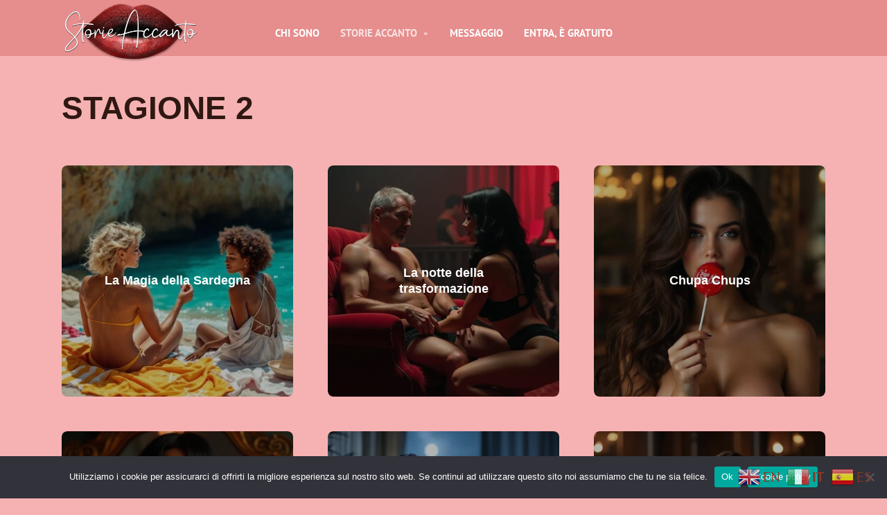

--- FILE ---
content_type: text/html; charset=UTF-8
request_url: https://www.storieaccanto.com/stagione2/
body_size: 17475
content:
<!DOCTYPE html>
<html lang="it-IT" prefix="og: https://ogp.me/ns#" class="no-js no-svg">

<head>
	<meta charset="UTF-8">
	<meta http-equiv="x-ua-compatible" content="ie=edge">
	<meta name="viewport" content="width=device-width, initial-scale=1">
	<link rel="profile" href="https://gmpg.org/xfn/11" />
		
	
<!-- Ottimizzazione per i motori di ricerca di Rank Math - https://rankmath.com/ -->
<title>Storie Accanto - STAGIONE 2 | Podcast erotico</title>
<meta name="description" content="La stagione 2 del podcast e blog erotico scritto e raccontato da Sophie, con shooting fotografici e video di backstage"/>
<meta name="robots" content="follow, index, max-snippet:-1, max-video-preview:-1, max-image-preview:large"/>
<link rel="canonical" href="https://www.storieaccanto.com/stagione2/" />
<meta property="og:locale" content="it_IT" />
<meta property="og:type" content="article" />
<meta property="og:title" content="Storie Accanto - STAGIONE 2 | Podcast erotico" />
<meta property="og:description" content="La stagione 2 del podcast e blog erotico scritto e raccontato da Sophie, con shooting fotografici e video di backstage" />
<meta property="og:url" content="https://www.storieaccanto.com/stagione2/" />
<meta property="og:site_name" content="Storie Accanto" />
<meta property="article:publisher" content="https://www.facebook.com/storie.accanto.sophie" />
<meta property="og:image" content="https://www.storieaccanto.com/wp-content/uploads/2021/09/Logo-scrittaboccaXX-1024x488.png" />
<meta property="og:image:secure_url" content="https://www.storieaccanto.com/wp-content/uploads/2021/09/Logo-scrittaboccaXX-1024x488.png" />
<meta property="og:image:width" content="1024" />
<meta property="og:image:height" content="488" />
<meta property="og:image:alt" content="Storie Accanto" />
<meta property="og:image:type" content="image/png" />
<meta name="twitter:card" content="summary_large_image" />
<meta name="twitter:title" content="Storie Accanto - STAGIONE 2 | Podcast erotico" />
<meta name="twitter:description" content="La stagione 2 del podcast e blog erotico scritto e raccontato da Sophie, con shooting fotografici e video di backstage" />
<meta name="twitter:image" content="https://www.storieaccanto.com/wp-content/uploads/2021/09/Logo-scrittaboccaXX-1024x488.png" />
<meta name="twitter:label1" content="Articoli" />
<meta name="twitter:data1" content="12" />
<script type="application/ld+json" class="rank-math-schema">{"@context":"https://schema.org","@graph":[{"@type":"Person","@id":"https://www.storieaccanto.com/#person","name":"Sophie","sameAs":["https://www.facebook.com/storie.accanto.sophie"],"image":{"@type":"ImageObject","@id":"https://www.storieaccanto.com/#logo","url":"https://www.storieaccanto.com/wp-content/uploads/2021/09/Logo-scrittaboccaXX-e1631572812838.png","contentUrl":"https://www.storieaccanto.com/wp-content/uploads/2021/09/Logo-scrittaboccaXX-e1631572812838.png","caption":"Sophie","inLanguage":"it-IT","width":"400","height":"191"}},{"@type":"WebSite","@id":"https://www.storieaccanto.com/#website","url":"https://www.storieaccanto.com","name":"Sophie","publisher":{"@id":"https://www.storieaccanto.com/#person"},"inLanguage":"it-IT"},{"@type":"BreadcrumbList","@id":"https://www.storieaccanto.com/stagione2/#breadcrumb","itemListElement":[{"@type":"ListItem","position":"1","item":{"@id":"https://www.storieaccanto.com","name":"Home"}},{"@type":"ListItem","position":"2","item":{"@id":"https://www.storieaccanto.com/stagione2/","name":"STAGIONE 2"}}]},{"@type":"CollectionPage","@id":"https://www.storieaccanto.com/stagione2/#webpage","url":"https://www.storieaccanto.com/stagione2/","name":"Storie Accanto - STAGIONE 2 | Podcast erotico","isPartOf":{"@id":"https://www.storieaccanto.com/#website"},"inLanguage":"it-IT","breadcrumb":{"@id":"https://www.storieaccanto.com/stagione2/#breadcrumb"}}]}</script>
<!-- /Rank Math WordPress SEO plugin -->

<link rel='dns-prefetch' href='//www.googletagmanager.com' />
<link rel="alternate" type="application/rss+xml" title="Storie Accanto &raquo; Feed" href="https://www.storieaccanto.com/feed/" />
<link rel="alternate" type="application/rss+xml" title="Storie Accanto &raquo; Feed dei commenti" href="https://www.storieaccanto.com/comments/feed/" />
<link rel="alternate" type="application/rss+xml" title="Storie Accanto &raquo; STAGIONE 2 Feed della categoria" href="https://www.storieaccanto.com/stagione2/feed/" />
<script type="text/javascript">
/* <![CDATA[ */
window._wpemojiSettings = {"baseUrl":"https:\/\/s.w.org\/images\/core\/emoji\/15.1.0\/72x72\/","ext":".png","svgUrl":"https:\/\/s.w.org\/images\/core\/emoji\/15.1.0\/svg\/","svgExt":".svg","source":{"concatemoji":"https:\/\/www.storieaccanto.com\/wp-includes\/js\/wp-emoji-release.min.js?ver=6.8"}};
/*! This file is auto-generated */
!function(i,n){var o,s,e;function c(e){try{var t={supportTests:e,timestamp:(new Date).valueOf()};sessionStorage.setItem(o,JSON.stringify(t))}catch(e){}}function p(e,t,n){e.clearRect(0,0,e.canvas.width,e.canvas.height),e.fillText(t,0,0);var t=new Uint32Array(e.getImageData(0,0,e.canvas.width,e.canvas.height).data),r=(e.clearRect(0,0,e.canvas.width,e.canvas.height),e.fillText(n,0,0),new Uint32Array(e.getImageData(0,0,e.canvas.width,e.canvas.height).data));return t.every(function(e,t){return e===r[t]})}function u(e,t,n){switch(t){case"flag":return n(e,"\ud83c\udff3\ufe0f\u200d\u26a7\ufe0f","\ud83c\udff3\ufe0f\u200b\u26a7\ufe0f")?!1:!n(e,"\ud83c\uddfa\ud83c\uddf3","\ud83c\uddfa\u200b\ud83c\uddf3")&&!n(e,"\ud83c\udff4\udb40\udc67\udb40\udc62\udb40\udc65\udb40\udc6e\udb40\udc67\udb40\udc7f","\ud83c\udff4\u200b\udb40\udc67\u200b\udb40\udc62\u200b\udb40\udc65\u200b\udb40\udc6e\u200b\udb40\udc67\u200b\udb40\udc7f");case"emoji":return!n(e,"\ud83d\udc26\u200d\ud83d\udd25","\ud83d\udc26\u200b\ud83d\udd25")}return!1}function f(e,t,n){var r="undefined"!=typeof WorkerGlobalScope&&self instanceof WorkerGlobalScope?new OffscreenCanvas(300,150):i.createElement("canvas"),a=r.getContext("2d",{willReadFrequently:!0}),o=(a.textBaseline="top",a.font="600 32px Arial",{});return e.forEach(function(e){o[e]=t(a,e,n)}),o}function t(e){var t=i.createElement("script");t.src=e,t.defer=!0,i.head.appendChild(t)}"undefined"!=typeof Promise&&(o="wpEmojiSettingsSupports",s=["flag","emoji"],n.supports={everything:!0,everythingExceptFlag:!0},e=new Promise(function(e){i.addEventListener("DOMContentLoaded",e,{once:!0})}),new Promise(function(t){var n=function(){try{var e=JSON.parse(sessionStorage.getItem(o));if("object"==typeof e&&"number"==typeof e.timestamp&&(new Date).valueOf()<e.timestamp+604800&&"object"==typeof e.supportTests)return e.supportTests}catch(e){}return null}();if(!n){if("undefined"!=typeof Worker&&"undefined"!=typeof OffscreenCanvas&&"undefined"!=typeof URL&&URL.createObjectURL&&"undefined"!=typeof Blob)try{var e="postMessage("+f.toString()+"("+[JSON.stringify(s),u.toString(),p.toString()].join(",")+"));",r=new Blob([e],{type:"text/javascript"}),a=new Worker(URL.createObjectURL(r),{name:"wpTestEmojiSupports"});return void(a.onmessage=function(e){c(n=e.data),a.terminate(),t(n)})}catch(e){}c(n=f(s,u,p))}t(n)}).then(function(e){for(var t in e)n.supports[t]=e[t],n.supports.everything=n.supports.everything&&n.supports[t],"flag"!==t&&(n.supports.everythingExceptFlag=n.supports.everythingExceptFlag&&n.supports[t]);n.supports.everythingExceptFlag=n.supports.everythingExceptFlag&&!n.supports.flag,n.DOMReady=!1,n.readyCallback=function(){n.DOMReady=!0}}).then(function(){return e}).then(function(){var e;n.supports.everything||(n.readyCallback(),(e=n.source||{}).concatemoji?t(e.concatemoji):e.wpemoji&&e.twemoji&&(t(e.twemoji),t(e.wpemoji)))}))}((window,document),window._wpemojiSettings);
/* ]]> */
</script>
<link data-optimized="2" rel="stylesheet" href="https://www.storieaccanto.com/wp-content/litespeed/css/0ee8c0e58f95815059363e196f08604e.css?ver=88661" />
























<script type="text/javascript" id="cookie-notice-front-js-before">
/* <![CDATA[ */
var cnArgs = {"ajaxUrl":"https:\/\/www.storieaccanto.com\/wp-admin\/admin-ajax.php","nonce":"ba9a869ca8","hideEffect":"fade","position":"bottom","onScroll":false,"onScrollOffset":100,"onClick":false,"cookieName":"cookie_notice_accepted","cookieTime":2147483647,"cookieTimeRejected":2592000,"globalCookie":false,"redirection":false,"cache":true,"revokeCookies":false,"revokeCookiesOpt":"automatic"};
/* ]]> */
</script>
<script type="text/javascript" src="https://www.storieaccanto.com/wp-content/plugins/cookie-notice/js/front.min.js?ver=2.5.6" id="cookie-notice-front-js"></script>
<script type="text/javascript" src="https://www.storieaccanto.com/wp-includes/js/jquery/jquery.min.js?ver=3.7.1" id="jquery-core-js"></script>
<script type="text/javascript" src="https://www.storieaccanto.com/wp-includes/js/jquery/jquery-migrate.min.js?ver=3.4.1" id="jquery-migrate-js"></script>

<!-- Snippet del tag Google (gtag.js) aggiunto da Site Kit -->

<!-- Snippet Google Analytics aggiunto da Site Kit -->
<script type="text/javascript" src="https://www.googletagmanager.com/gtag/js?id=GT-NGSXVC6" id="google_gtagjs-js" async></script>
<script type="text/javascript" id="google_gtagjs-js-after">
/* <![CDATA[ */
window.dataLayer = window.dataLayer || [];function gtag(){dataLayer.push(arguments);}
gtag("set","linker",{"domains":["www.storieaccanto.com"]});
gtag("js", new Date());
gtag("set", "developer_id.dZTNiMT", true);
gtag("config", "GT-NGSXVC6");
/* ]]> */
</script>

<!-- Snippet del tag Google (gtag.js) finale aggiunto da Site Kit -->
<link rel="https://api.w.org/" href="https://www.storieaccanto.com/wp-json/" /><link rel="alternate" title="JSON" type="application/json" href="https://www.storieaccanto.com/wp-json/wp/v2/categories/1638" /><link rel="EditURI" type="application/rsd+xml" title="RSD" href="https://www.storieaccanto.com/xmlrpc.php?rsd" />
<meta name="generator" content="WordPress 6.8" />
<meta name="generator" content="Site Kit by Google 1.151.0" />        <script type="text/javascript">
            jQuery(document).ready(function($) {
                $('#respond').html('<div class="swpm-login-to-comment-msg">Esegui l&#39;accesso per commentare.</div>');
            });
        </script>
        <script id="wpcp_disable_selection" type="text/javascript">
var image_save_msg='You are not allowed to save images!';
	var no_menu_msg='Context Menu disabled!';
	var smessage = "I contenuti sono protetti | Content is protected";

function disableEnterKey(e)
{
	var elemtype = e.target.tagName;
	
	elemtype = elemtype.toUpperCase();
	
	if (elemtype == "TEXT" || elemtype == "TEXTAREA" || elemtype == "INPUT" || elemtype == "PASSWORD" || elemtype == "SELECT" || elemtype == "OPTION" || elemtype == "EMBED")
	{
		elemtype = 'TEXT';
	}
	
	if (e.ctrlKey){
     var key;
     if(window.event)
          key = window.event.keyCode;     //IE
     else
          key = e.which;     //firefox (97)
    //if (key != 17) alert(key);
     if (elemtype!= 'TEXT' && (key == 97 || key == 65 || key == 67 || key == 99 || key == 88 || key == 120 || key == 26 || key == 85  || key == 86 || key == 83 || key == 43 || key == 73))
     {
		if(wccp_free_iscontenteditable(e)) return true;
		show_wpcp_message('You are not allowed to copy content or view source');
		return false;
     }else
     	return true;
     }
}


/*For contenteditable tags*/
function wccp_free_iscontenteditable(e)
{
	var e = e || window.event; // also there is no e.target property in IE. instead IE uses window.event.srcElement
  	
	var target = e.target || e.srcElement;

	var elemtype = e.target.nodeName;
	
	elemtype = elemtype.toUpperCase();
	
	var iscontenteditable = "false";
		
	if(typeof target.getAttribute!="undefined" ) iscontenteditable = target.getAttribute("contenteditable"); // Return true or false as string
	
	var iscontenteditable2 = false;
	
	if(typeof target.isContentEditable!="undefined" ) iscontenteditable2 = target.isContentEditable; // Return true or false as boolean

	if(target.parentElement.isContentEditable) iscontenteditable2 = true;
	
	if (iscontenteditable == "true" || iscontenteditable2 == true)
	{
		if(typeof target.style!="undefined" ) target.style.cursor = "text";
		
		return true;
	}
}

////////////////////////////////////
function disable_copy(e)
{	
	var e = e || window.event; // also there is no e.target property in IE. instead IE uses window.event.srcElement
	
	var elemtype = e.target.tagName;
	
	elemtype = elemtype.toUpperCase();
	
	if (elemtype == "TEXT" || elemtype == "TEXTAREA" || elemtype == "INPUT" || elemtype == "PASSWORD" || elemtype == "SELECT" || elemtype == "OPTION" || elemtype == "EMBED")
	{
		elemtype = 'TEXT';
	}
	
	if(wccp_free_iscontenteditable(e)) return true;
	
	var isSafari = /Safari/.test(navigator.userAgent) && /Apple Computer/.test(navigator.vendor);
	
	var checker_IMG = '';
	if (elemtype == "IMG" && checker_IMG == 'checked' && e.detail >= 2) {show_wpcp_message(alertMsg_IMG);return false;}
	if (elemtype != "TEXT")
	{
		if (smessage !== "" && e.detail == 2)
			show_wpcp_message(smessage);
		
		if (isSafari)
			return true;
		else
			return false;
	}	
}

//////////////////////////////////////////
function disable_copy_ie()
{
	var e = e || window.event;
	var elemtype = window.event.srcElement.nodeName;
	elemtype = elemtype.toUpperCase();
	if(wccp_free_iscontenteditable(e)) return true;
	if (elemtype == "IMG") {show_wpcp_message(alertMsg_IMG);return false;}
	if (elemtype != "TEXT" && elemtype != "TEXTAREA" && elemtype != "INPUT" && elemtype != "PASSWORD" && elemtype != "SELECT" && elemtype != "OPTION" && elemtype != "EMBED")
	{
		return false;
	}
}	
function reEnable()
{
	return true;
}
document.onkeydown = disableEnterKey;
document.onselectstart = disable_copy_ie;
if(navigator.userAgent.indexOf('MSIE')==-1)
{
	document.onmousedown = disable_copy;
	document.onclick = reEnable;
}
function disableSelection(target)
{
    //For IE This code will work
    if (typeof target.onselectstart!="undefined")
    target.onselectstart = disable_copy_ie;
    
    //For Firefox This code will work
    else if (typeof target.style.MozUserSelect!="undefined")
    {target.style.MozUserSelect="none";}
    
    //All other  (ie: Opera) This code will work
    else
    target.onmousedown=function(){return false}
    target.style.cursor = "default";
}
//Calling the JS function directly just after body load
window.onload = function(){disableSelection(document.body);};

//////////////////special for safari Start////////////////
var onlongtouch;
var timer;
var touchduration = 1000; //length of time we want the user to touch before we do something

var elemtype = "";
function touchstart(e) {
	var e = e || window.event;
  // also there is no e.target property in IE.
  // instead IE uses window.event.srcElement
  	var target = e.target || e.srcElement;
	
	elemtype = window.event.srcElement.nodeName;
	
	elemtype = elemtype.toUpperCase();
	
	if(!wccp_pro_is_passive()) e.preventDefault();
	if (!timer) {
		timer = setTimeout(onlongtouch, touchduration);
	}
}

function touchend() {
    //stops short touches from firing the event
    if (timer) {
        clearTimeout(timer);
        timer = null;
    }
	onlongtouch();
}

onlongtouch = function(e) { //this will clear the current selection if anything selected
	
	if (elemtype != "TEXT" && elemtype != "TEXTAREA" && elemtype != "INPUT" && elemtype != "PASSWORD" && elemtype != "SELECT" && elemtype != "EMBED" && elemtype != "OPTION")	
	{
		if (window.getSelection) {
			if (window.getSelection().empty) {  // Chrome
			window.getSelection().empty();
			} else if (window.getSelection().removeAllRanges) {  // Firefox
			window.getSelection().removeAllRanges();
			}
		} else if (document.selection) {  // IE?
			document.selection.empty();
		}
		return false;
	}
};

document.addEventListener("DOMContentLoaded", function(event) { 
    window.addEventListener("touchstart", touchstart, false);
    window.addEventListener("touchend", touchend, false);
});

function wccp_pro_is_passive() {

  var cold = false,
  hike = function() {};

  try {
	  const object1 = {};
  var aid = Object.defineProperty(object1, 'passive', {
  get() {cold = true}
  });
  window.addEventListener('test', hike, aid);
  window.removeEventListener('test', hike, aid);
  } catch (e) {}

  return cold;
}
/*special for safari End*/
</script>
<script id="wpcp_disable_Right_Click" type="text/javascript">
document.ondragstart = function() { return false;}
	function nocontext(e) {
	   return false;
	}
	document.oncontextmenu = nocontext;
</script>

<script id="wpcp_css_disable_selection" type="text/javascript">
var e = document.getElementsByTagName('body')[0];
if(e)
{
	e.setAttribute('unselectable',"on");
}
</script>
<link rel="icon" href="https://www.storieaccanto.com/wp-content/uploads/2021/10/cropped-NYCS-bull-trans-S.svg_-1-32x32.png" sizes="32x32" />
<link rel="icon" href="https://www.storieaccanto.com/wp-content/uploads/2021/10/cropped-NYCS-bull-trans-S.svg_-1-192x192.png" sizes="192x192" />
<link rel="apple-touch-icon" href="https://www.storieaccanto.com/wp-content/uploads/2021/10/cropped-NYCS-bull-trans-S.svg_-1-180x180.png" />
<meta name="msapplication-TileImage" content="https://www.storieaccanto.com/wp-content/uploads/2021/10/cropped-NYCS-bull-trans-S.svg_-1-270x270.png" />
<style id="kirki-inline-styles"></style></head>

<body class="archive category category-stagione2 category-1638 wp-custom-logo wp-embed-responsive wp-theme-roogan cookies-not-set unselectable roogan-player-hidden roogan-sidebar-none roogan-header-labels-hidden roogan-v_1_2_3">

				
	
		<header id="roogan-header" class="roogan-header header-main d-none d-lg-block">
			
			<div class="header-middle">
	<div class="container">

		<div class="row h-100 align-items-center">

			<div class="header-main-slot-l col">
				<div class="roogan-site-branding">
    <span class="site-title h3 "><a href="https://www.storieaccanto.com/" rel="home"><picture class="roogan-logo"><source media="(min-width: 600px)" srcset="https://www.storieaccanto.com/wp-content/uploads/2021/09/Logo-scrittaboccaXX-e1631572812838.png, https://www.storieaccanto.com/wp-content/uploads/2021/09/Logo-scrittaboccaXX-e1631572812838.png 2x"><source srcset="https://www.storieaccanto.com/wp-content/uploads/2021/09/Logo-scrittaboccaXX-e1631572812838.png"><img src="https://www.storieaccanto.com/wp-content/uploads/2021/09/Logo-scrittaboccaXX-e1631572812838.png" alt="Storie Accanto"></picture></a></span></div>			</div>

			<div class="header-main-slot-c col d-flex align-items-center">
									    <nav class="menu-main-menu-ita-container"><ul id="menu-main-menu-ita" class="roogan-menu roogan-menu-primary"><li id="menu-item-6805" class="menu-item menu-item-type-post_type menu-item-object-page menu-item-6805"><a href="https://www.storieaccanto.com/la-seduzione-dellobiettivo/">CHI SONO</a></li>
<li id="menu-item-3488" class="menu-item menu-item-type-custom menu-item-object-custom current-menu-ancestor current-menu-parent menu-item-has-children menu-item-3488"><a>STORIE ACCANTO</a>
<ul class="sub-menu">
	<li id="menu-item-9007" class="menu-item menu-item-type-taxonomy menu-item-object-post_tag menu-item-9007"><a href="https://www.storieaccanto.com/tag/sensuale/">Sensuale</a></li>
	<li id="menu-item-9006" class="menu-item menu-item-type-taxonomy menu-item-object-post_tag menu-item-9006"><a href="https://www.storieaccanto.com/tag/erotica/">Erotica</a></li>
	<li id="menu-item-3485" class="menu-item menu-item-type-taxonomy menu-item-object-category menu-item-3485"><a href="https://www.storieaccanto.com/stagione1/">Stagione 1</a></li>
	<li id="menu-item-4898" class="menu-item menu-item-type-taxonomy menu-item-object-category current-menu-item menu-item-4898"><a href="https://www.storieaccanto.com/stagione2/" aria-current="page">Stagione 2</a></li>
	<li id="menu-item-5375" class="menu-item menu-item-type-taxonomy menu-item-object-category menu-item-5375"><a href="https://www.storieaccanto.com/stagione3/">STAGIONE 3</a></li>
	<li id="menu-item-6259" class="menu-item menu-item-type-taxonomy menu-item-object-category menu-item-6259"><a href="https://www.storieaccanto.com/stagione-4/">STAGIONE 4</a></li>
	<li id="menu-item-9001" class="menu-item menu-item-type-taxonomy menu-item-object-category menu-item-9001"><a href="https://www.storieaccanto.com/stagione5/">STAGIONE 5</a></li>
	<li id="menu-item-9069" class="menu-item menu-item-type-taxonomy menu-item-object-post_tag menu-item-9069"><a href="https://www.storieaccanto.com/tag/calendari/">Calendari</a></li>
</ul>
</li>
<li id="menu-item-5376" class="menu-item menu-item-type-post_type menu-item-object-page menu-item-5376"><a href="https://www.storieaccanto.com/contatti-scrivimi-e-ti-rispondero/">Messaggio</a></li>
<li id="menu-item-6828" class="menu-item menu-item-type-post_type menu-item-object-page menu-item-6828"><a href="https://www.storieaccanto.com/membership-join/">Entra, è gratuito</a></li>
</ul></nav>							</div>

			<div class="header-main-slot-r col d-flex align-items-center justify-content-end">
																												</div>
		</div>

	</div>
</div>
		</header>

		<div class="roogan-header header-mobile header-main d-lg-none">
		<div class="container">

		<div class="row">

			<div class="header-main-slot-l col">
				<div class="roogan-site-branding">
					<span class="site-title h3 "><a href="https://www.storieaccanto.com/" rel="home"><picture class="roogan-logo"><source media="(min-width: 600px)" srcset="https://www.storieaccanto.com/wp-content/uploads/2021/09/Logo-scrittaboccaXX-e1631572812838.png, https://www.storieaccanto.com/wp-content/uploads/2021/09/Logo-scrittaboccaXX-e1631572812838.png 2x"><source srcset="https://www.storieaccanto.com/wp-content/uploads/2021/09/Logo-scrittaboccaXX-e1631572812838.png"><img src="https://www.storieaccanto.com/wp-content/uploads/2021/09/Logo-scrittaboccaXX-e1631572812838.png" alt="Storie Accanto"></picture></a></span>				</div>
			</div>
			<div class="header-main-slot-r col d-flex justify-content-end">
								<ul class="roogan-menu-action roogan-hamburger d-block d-lg-none">
	<li><a href="javascript:void(0);" class="roogan-open-responsive-menu" data-side="mobile"><span>Menu</span><i class="rf rf-menu"></i></a>

	    <ul id="menu-main-menu-ita-1" class="hamburger-sub-menu"><li class="menu-item menu-item-type-post_type menu-item-object-page menu-item-6805"><a href="https://www.storieaccanto.com/la-seduzione-dellobiettivo/">CHI SONO</a><span class="roogan-has-sub-menu rf rf-triangle-down"></span></li>
<li class="menu-item menu-item-type-custom menu-item-object-custom current-menu-ancestor current-menu-parent menu-item-has-children menu-item-3488"><a>STORIE ACCANTO</a><span class="roogan-has-sub-menu rf rf-triangle-down"></span>
<ul class="sub-menu">
	<li class="menu-item menu-item-type-taxonomy menu-item-object-post_tag menu-item-9007"><a href="https://www.storieaccanto.com/tag/sensuale/">Sensuale</a><span class="roogan-has-sub-menu rf rf-triangle-down"></span></li>
	<li class="menu-item menu-item-type-taxonomy menu-item-object-post_tag menu-item-9006"><a href="https://www.storieaccanto.com/tag/erotica/">Erotica</a><span class="roogan-has-sub-menu rf rf-triangle-down"></span></li>
	<li class="menu-item menu-item-type-taxonomy menu-item-object-category menu-item-3485"><a href="https://www.storieaccanto.com/stagione1/">Stagione 1</a><span class="roogan-has-sub-menu rf rf-triangle-down"></span></li>
	<li class="menu-item menu-item-type-taxonomy menu-item-object-category current-menu-item menu-item-4898"><a href="https://www.storieaccanto.com/stagione2/" aria-current="page">Stagione 2</a><span class="roogan-has-sub-menu rf rf-triangle-down"></span></li>
	<li class="menu-item menu-item-type-taxonomy menu-item-object-category menu-item-5375"><a href="https://www.storieaccanto.com/stagione3/">STAGIONE 3</a><span class="roogan-has-sub-menu rf rf-triangle-down"></span></li>
	<li class="menu-item menu-item-type-taxonomy menu-item-object-category menu-item-6259"><a href="https://www.storieaccanto.com/stagione-4/">STAGIONE 4</a><span class="roogan-has-sub-menu rf rf-triangle-down"></span></li>
	<li class="menu-item menu-item-type-taxonomy menu-item-object-category menu-item-9001"><a href="https://www.storieaccanto.com/stagione5/">STAGIONE 5</a><span class="roogan-has-sub-menu rf rf-triangle-down"></span></li>
	<li class="menu-item menu-item-type-taxonomy menu-item-object-post_tag menu-item-9069"><a href="https://www.storieaccanto.com/tag/calendari/">Calendari</a><span class="roogan-has-sub-menu rf rf-triangle-down"></span></li>
</ul>
</li>
<li class="menu-item menu-item-type-post_type menu-item-object-page menu-item-5376"><a href="https://www.storieaccanto.com/contatti-scrivimi-e-ti-rispondero/">Messaggio</a><span class="roogan-has-sub-menu rf rf-triangle-down"></span></li>
<li class="menu-item menu-item-type-post_type menu-item-object-page menu-item-6828"><a href="https://www.storieaccanto.com/membership-join/">Entra, è gratuito</a><span class="roogan-has-sub-menu rf rf-triangle-down"></span></li>
</ul>	

	</li>
</ul>			</div>
		</div>

		</div>
</div>
					<div class="roogan-header header-sticky">
    <div class="header-sticky-main">
       
        <div class="header-middle">
	<div class="container">

		<div class="row h-100 align-items-center">

			<div class="header-main-slot-l col">
				<div class="roogan-site-branding sticky-logo">
    <span class="site-title h3 "><a href="https://www.storieaccanto.com/" rel="home"><picture class="roogan-logo"><source media="(min-width: 600px)" srcset="https://www.storieaccanto.com/wp-content/uploads/2021/09/Logo-scrittaboccaXX-e1631572812838.png, https://www.storieaccanto.com/wp-content/uploads/2021/09/Logo-scrittaboccaXX-e1631572812838.png 2x"><source srcset="https://www.storieaccanto.com/wp-content/uploads/2021/09/Logo-scrittaboccaXX-e1631572812838.png"><img src="https://www.storieaccanto.com/wp-content/uploads/2021/09/Logo-scrittaboccaXX-e1631572812838.png" alt="Storie Accanto"></picture></a></span></div>			</div>
			<div class="d-none d-lg-flex">
				<div class="header-main-slot-c col d-flex align-items-center">
											    <nav class="menu-main-menu-ita-container"><ul id="menu-main-menu-ita-2" class="roogan-menu roogan-menu-primary"><li class="menu-item menu-item-type-post_type menu-item-object-page menu-item-6805"><a href="https://www.storieaccanto.com/la-seduzione-dellobiettivo/">CHI SONO</a></li>
<li class="menu-item menu-item-type-custom menu-item-object-custom current-menu-ancestor current-menu-parent menu-item-has-children menu-item-3488"><a>STORIE ACCANTO</a>
<ul class="sub-menu">
	<li class="menu-item menu-item-type-taxonomy menu-item-object-post_tag menu-item-9007"><a href="https://www.storieaccanto.com/tag/sensuale/">Sensuale</a></li>
	<li class="menu-item menu-item-type-taxonomy menu-item-object-post_tag menu-item-9006"><a href="https://www.storieaccanto.com/tag/erotica/">Erotica</a></li>
	<li class="menu-item menu-item-type-taxonomy menu-item-object-category menu-item-3485"><a href="https://www.storieaccanto.com/stagione1/">Stagione 1</a></li>
	<li class="menu-item menu-item-type-taxonomy menu-item-object-category current-menu-item menu-item-4898"><a href="https://www.storieaccanto.com/stagione2/" aria-current="page">Stagione 2</a></li>
	<li class="menu-item menu-item-type-taxonomy menu-item-object-category menu-item-5375"><a href="https://www.storieaccanto.com/stagione3/">STAGIONE 3</a></li>
	<li class="menu-item menu-item-type-taxonomy menu-item-object-category menu-item-6259"><a href="https://www.storieaccanto.com/stagione-4/">STAGIONE 4</a></li>
	<li class="menu-item menu-item-type-taxonomy menu-item-object-category menu-item-9001"><a href="https://www.storieaccanto.com/stagione5/">STAGIONE 5</a></li>
	<li class="menu-item menu-item-type-taxonomy menu-item-object-post_tag menu-item-9069"><a href="https://www.storieaccanto.com/tag/calendari/">Calendari</a></li>
</ul>
</li>
<li class="menu-item menu-item-type-post_type menu-item-object-page menu-item-5376"><a href="https://www.storieaccanto.com/contatti-scrivimi-e-ti-rispondero/">Messaggio</a></li>
<li class="menu-item menu-item-type-post_type menu-item-object-page menu-item-6828"><a href="https://www.storieaccanto.com/membership-join/">Entra, è gratuito</a></li>
</ul></nav>									</div>
			</div>

			<div class="header-main-slot-r col d-flex align-items-center justify-content-end">
				
				<div class="d-none d-lg-flex">
																																		</div>

			    <div class="d-flex d-lg-none">
                                    
				    <ul class="roogan-menu-action roogan-hamburger d-block d-lg-none">
	<li><a href="javascript:void(0);" class="roogan-open-responsive-menu" data-side="mobile"><span>Menu</span><i class="rf rf-menu"></i></a>

	    <ul id="menu-main-menu-ita-3" class="hamburger-sub-menu"><li class="menu-item menu-item-type-post_type menu-item-object-page menu-item-6805"><a href="https://www.storieaccanto.com/la-seduzione-dellobiettivo/">CHI SONO</a><span class="roogan-has-sub-menu rf rf-triangle-down"></span></li>
<li class="menu-item menu-item-type-custom menu-item-object-custom current-menu-ancestor current-menu-parent menu-item-has-children menu-item-3488"><a>STORIE ACCANTO</a><span class="roogan-has-sub-menu rf rf-triangle-down"></span>
<ul class="sub-menu">
	<li class="menu-item menu-item-type-taxonomy menu-item-object-post_tag menu-item-9007"><a href="https://www.storieaccanto.com/tag/sensuale/">Sensuale</a><span class="roogan-has-sub-menu rf rf-triangle-down"></span></li>
	<li class="menu-item menu-item-type-taxonomy menu-item-object-post_tag menu-item-9006"><a href="https://www.storieaccanto.com/tag/erotica/">Erotica</a><span class="roogan-has-sub-menu rf rf-triangle-down"></span></li>
	<li class="menu-item menu-item-type-taxonomy menu-item-object-category menu-item-3485"><a href="https://www.storieaccanto.com/stagione1/">Stagione 1</a><span class="roogan-has-sub-menu rf rf-triangle-down"></span></li>
	<li class="menu-item menu-item-type-taxonomy menu-item-object-category current-menu-item menu-item-4898"><a href="https://www.storieaccanto.com/stagione2/" aria-current="page">Stagione 2</a><span class="roogan-has-sub-menu rf rf-triangle-down"></span></li>
	<li class="menu-item menu-item-type-taxonomy menu-item-object-category menu-item-5375"><a href="https://www.storieaccanto.com/stagione3/">STAGIONE 3</a><span class="roogan-has-sub-menu rf rf-triangle-down"></span></li>
	<li class="menu-item menu-item-type-taxonomy menu-item-object-category menu-item-6259"><a href="https://www.storieaccanto.com/stagione-4/">STAGIONE 4</a><span class="roogan-has-sub-menu rf rf-triangle-down"></span></li>
	<li class="menu-item menu-item-type-taxonomy menu-item-object-category menu-item-9001"><a href="https://www.storieaccanto.com/stagione5/">STAGIONE 5</a><span class="roogan-has-sub-menu rf rf-triangle-down"></span></li>
	<li class="menu-item menu-item-type-taxonomy menu-item-object-post_tag menu-item-9069"><a href="https://www.storieaccanto.com/tag/calendari/">Calendari</a><span class="roogan-has-sub-menu rf rf-triangle-down"></span></li>
</ul>
</li>
<li class="menu-item menu-item-type-post_type menu-item-object-page menu-item-5376"><a href="https://www.storieaccanto.com/contatti-scrivimi-e-ti-rispondero/">Messaggio</a><span class="roogan-has-sub-menu rf rf-triangle-down"></span></li>
<li class="menu-item menu-item-type-post_type menu-item-object-page menu-item-6828"><a href="https://www.storieaccanto.com/membership-join/">Entra, è gratuito</a><span class="roogan-has-sub-menu rf rf-triangle-down"></span></li>
</ul>	

	</li>
</ul>				</div>


			</div>
		</div>

	</div>
</div>
        <div class="header-sticky-main d-block d-lg-none">
            <div class="header-middle roogan-header-hover">
                            </div>
        </div> 

    </div>   
</div>		
	
<div class="roogan-section section-archive mb--0">
    <div class="roogan-section">
    <div class="container">
        <div class="row align-items-center justify-content-start">

                        
            
            <div class="col-12 col-lg-8">

                                    <div class="mb--sm">
                        <h1 class="h0">STAGIONE 2</h1>
                    </div>
                    <div class="w-100"></div>
                
                
                
                
            </div>
        
        </div>
    </div>
</div>
        <div class="container">
        <div class="section-content row justify-content-center">

    
    <div class="col-12 roogan-order-1 roogan-content-height ">
        <div class="row roogan-items roogan-posts">
            
                                    
                    
                    <div class="col-12 col-md-6 col-lg-4">
                        
<article class="roogan-post section-item-vertical-rhythm roogan-post-layout-d roogan-is-podcast post-5667 post type-post status-publish format-standard has-post-thumbnail hentry category-stagione2 tag-sensuale">
	<div class="row">

		<div class="col-12">

			<div class="roogan-overlay">

									<div class="entry-media">
						<a href="https://www.storieaccanto.com/la-magia-della-sardegna-3/"><img width="334" height="334" src="https://www.storieaccanto.com/wp-content/uploads/2025/03/la-vacanza-sarda-YeZOC-382WL-334x334.webp" class="attachment-roogan-d size-roogan-d wp-post-image" alt="la vacanza sarda YeZOC 382WL" srcset="https://www.storieaccanto.com/wp-content/uploads/2025/03/la-vacanza-sarda-YeZOC-382WL-334x334.webp 334w, https://www.storieaccanto.com/wp-content/uploads/2025/03/la-vacanza-sarda-YeZOC-382WL-150x150.webp 150w, https://www.storieaccanto.com/wp-content/uploads/2025/03/la-vacanza-sarda-YeZOC-382WL-526x526.webp 526w, https://www.storieaccanto.com/wp-content/uploads/2025/03/la-vacanza-sarda-YeZOC-382WL-238x238.webp 238w, https://www.storieaccanto.com/wp-content/uploads/2025/03/la-vacanza-sarda-YeZOC-382WL-430x430.webp 430w" sizes="(max-width: 334px) 100vw, 334px" title="La Magia della Sardegna 1"></a>

					</div>
								


				<div class="roogan-overlay-bg roogan-overlay-bg-full" data-color="overlay">

					<div class="entry-header roogan-content-x-small">

						<h2 class="entry-title h5"><a href="https://www.storieaccanto.com/la-magia-della-sardegna-3/">La Magia della Sardegna</a></h2>

		
						
						
					</div>

				</div>

			</div>

		</div>

	</div>
</article>
                    </div>

                    
                                    
                    
                    <div class="col-12 col-md-6 col-lg-4">
                        
<article class="roogan-post section-item-vertical-rhythm roogan-post-layout-d roogan-is-podcast post-6136 post type-post status-publish format-standard has-post-thumbnail hentry category-stagione2 tag-sensuale">
	<div class="row">

		<div class="col-12">

			<div class="roogan-overlay">

									<div class="entry-media">
						<a href="https://www.storieaccanto.com/la-notte-della-trasformazione/"><img width="334" height="334" src="https://www.storieaccanto.com/wp-content/uploads/2025/03/la-trasformazione-di-davide-DlGOK-A0LSS-334x334.webp" class="attachment-roogan-d size-roogan-d wp-post-image" alt="la trasformazione di davide DlGOK A0LSS" srcset="https://www.storieaccanto.com/wp-content/uploads/2025/03/la-trasformazione-di-davide-DlGOK-A0LSS-334x334.webp 334w, https://www.storieaccanto.com/wp-content/uploads/2025/03/la-trasformazione-di-davide-DlGOK-A0LSS-150x150.webp 150w, https://www.storieaccanto.com/wp-content/uploads/2025/03/la-trasformazione-di-davide-DlGOK-A0LSS-526x526.webp 526w, https://www.storieaccanto.com/wp-content/uploads/2025/03/la-trasformazione-di-davide-DlGOK-A0LSS-238x238.webp 238w, https://www.storieaccanto.com/wp-content/uploads/2025/03/la-trasformazione-di-davide-DlGOK-A0LSS-430x430.webp 430w" sizes="(max-width: 334px) 100vw, 334px" title="La notte della trasformazione 2"></a>

					</div>
								


				<div class="roogan-overlay-bg roogan-overlay-bg-full" data-color="overlay">

					<div class="entry-header roogan-content-x-small">

						<h2 class="entry-title h5"><a href="https://www.storieaccanto.com/la-notte-della-trasformazione/">La notte della trasformazione</a></h2>

		
						
						
					</div>

				</div>

			</div>

		</div>

	</div>
</article>
                    </div>

                    
                                    
                    
                    <div class="col-12 col-md-6 col-lg-4">
                        
<article class="roogan-post section-item-vertical-rhythm roogan-post-layout-d roogan-is-podcast post-6208 post type-post status-publish format-standard has-post-thumbnail hentry category-stagione2 tag-sensuale">
	<div class="row">

		<div class="col-12">

			<div class="roogan-overlay">

									<div class="entry-media">
						<a href="https://www.storieaccanto.com/tentazione-e-desiderio/"><img width="334" height="334" src="https://www.storieaccanto.com/wp-content/uploads/2025/03/Storieaccanto1717-334x334.jpg" class="attachment-roogan-d size-roogan-d wp-post-image" alt="Storieaccanto1717" srcset="https://www.storieaccanto.com/wp-content/uploads/2025/03/Storieaccanto1717-334x334.jpg 334w, https://www.storieaccanto.com/wp-content/uploads/2025/03/Storieaccanto1717-150x150.jpg 150w, https://www.storieaccanto.com/wp-content/uploads/2025/03/Storieaccanto1717-526x526.jpg 526w, https://www.storieaccanto.com/wp-content/uploads/2025/03/Storieaccanto1717-238x238.jpg 238w, https://www.storieaccanto.com/wp-content/uploads/2025/03/Storieaccanto1717-430x430.jpg 430w" sizes="(max-width: 334px) 100vw, 334px" title="Chupa Chups 3"></a>

					</div>
								


				<div class="roogan-overlay-bg roogan-overlay-bg-full" data-color="overlay">

					<div class="entry-header roogan-content-x-small">

						<h2 class="entry-title h5"><a href="https://www.storieaccanto.com/tentazione-e-desiderio/">Chupa Chups</a></h2>

		
						
						
					</div>

				</div>

			</div>

		</div>

	</div>
</article>
                    </div>

                    
                                    
                    
                    <div class="col-12 col-md-6 col-lg-4">
                        
<article class="roogan-post section-item-vertical-rhythm roogan-post-layout-d roogan-is-podcast post-7058 post type-post status-publish format-standard has-post-thumbnail hentry category-stagione2 tag-calendari tag-sensuale">
	<div class="row">

		<div class="col-12">

			<div class="roogan-overlay">

									<div class="entry-media">
						<a href="https://www.storieaccanto.com/la-seduzione-di-vanessa/"><img width="334" height="334" src="https://www.storieaccanto.com/wp-content/uploads/2025/05/Vanessa63a-334x334.jpg" class="attachment-roogan-d size-roogan-d wp-post-image" alt="Vanessa63a" loading="lazy" srcset="https://www.storieaccanto.com/wp-content/uploads/2025/05/Vanessa63a-334x334.jpg 334w, https://www.storieaccanto.com/wp-content/uploads/2025/05/Vanessa63a-150x150.jpg 150w, https://www.storieaccanto.com/wp-content/uploads/2025/05/Vanessa63a-526x526.jpg 526w, https://www.storieaccanto.com/wp-content/uploads/2025/05/Vanessa63a-238x238.jpg 238w, https://www.storieaccanto.com/wp-content/uploads/2025/05/Vanessa63a-430x430.jpg 430w" sizes="auto, (max-width: 334px) 100vw, 334px" title="Il calendario hot chocolate 4"></a>

					</div>
								


				<div class="roogan-overlay-bg roogan-overlay-bg-full" data-color="overlay">

					<div class="entry-header roogan-content-x-small">

						<h2 class="entry-title h5"><a href="https://www.storieaccanto.com/la-seduzione-di-vanessa/">Il calendario hot chocolate</a></h2>

		
						
						
					</div>

				</div>

			</div>

		</div>

	</div>
</article>
                    </div>

                    
                                    
                    
                    <div class="col-12 col-md-6 col-lg-4">
                        
<article class="roogan-post section-item-vertical-rhythm roogan-post-layout-d roogan-is-podcast post-7317 post type-post status-publish format-standard has-post-thumbnail hentry category-stagione2 tag-sensuale">
	<div class="row">

		<div class="col-12">

			<div class="roogan-overlay">

									<div class="entry-media">
						<a href="https://www.storieaccanto.com/il-gioco-della-tentazione/"><img width="334" height="334" src="https://www.storieaccanto.com/wp-content/uploads/2025/06/il-teatro-del-desiderio-WHiHI-QUdW3-334x334.webp" class="attachment-roogan-d size-roogan-d wp-post-image" alt="il teatro del desiderio WHiHI QUdW3" loading="lazy" srcset="https://www.storieaccanto.com/wp-content/uploads/2025/06/il-teatro-del-desiderio-WHiHI-QUdW3-334x334.webp 334w, https://www.storieaccanto.com/wp-content/uploads/2025/06/il-teatro-del-desiderio-WHiHI-QUdW3-150x150.webp 150w, https://www.storieaccanto.com/wp-content/uploads/2025/06/il-teatro-del-desiderio-WHiHI-QUdW3-526x526.webp 526w, https://www.storieaccanto.com/wp-content/uploads/2025/06/il-teatro-del-desiderio-WHiHI-QUdW3-238x238.webp 238w, https://www.storieaccanto.com/wp-content/uploads/2025/06/il-teatro-del-desiderio-WHiHI-QUdW3-430x430.webp 430w" sizes="auto, (max-width: 334px) 100vw, 334px" title="Il gioco della tentazione 5"></a>

					</div>
								


				<div class="roogan-overlay-bg roogan-overlay-bg-full" data-color="overlay">

					<div class="entry-header roogan-content-x-small">

						<h2 class="entry-title h5"><a href="https://www.storieaccanto.com/il-gioco-della-tentazione/">Il gioco della tentazione</a></h2>

		
						
						
					</div>

				</div>

			</div>

		</div>

	</div>
</article>
                    </div>

                    
                                    
                    
                    <div class="col-12 col-md-6 col-lg-4">
                        
<article class="roogan-post section-item-vertical-rhythm roogan-post-layout-d roogan-is-podcast post-7325 post type-post status-publish format-standard has-post-thumbnail hentry category-stagione2 category-patreon tag-sensuale">
	<div class="row">

		<div class="col-12">

			<div class="roogan-overlay">

									<div class="entry-media">
						<a href="https://www.storieaccanto.com/viaggio-di-nozze/"><img width="334" height="334" src="https://www.storieaccanto.com/wp-content/uploads/2025/06/prologo-SQx4G-kWvUM-e1750517650522-334x334.webp" class="attachment-roogan-d size-roogan-d wp-post-image" alt="prologo SQx4G kWvUM e1750517650522" loading="lazy" srcset="https://www.storieaccanto.com/wp-content/uploads/2025/06/prologo-SQx4G-kWvUM-e1750517650522-334x334.webp 334w, https://www.storieaccanto.com/wp-content/uploads/2025/06/prologo-SQx4G-kWvUM-e1750517650522-150x150.webp 150w, https://www.storieaccanto.com/wp-content/uploads/2025/06/prologo-SQx4G-kWvUM-e1750517650522-526x526.webp 526w, https://www.storieaccanto.com/wp-content/uploads/2025/06/prologo-SQx4G-kWvUM-e1750517650522-238x238.webp 238w, https://www.storieaccanto.com/wp-content/uploads/2025/06/prologo-SQx4G-kWvUM-e1750517650522-430x430.webp 430w" sizes="auto, (max-width: 334px) 100vw, 334px" title="Viaggio di Nozze 6"></a>

					</div>
								


				<div class="roogan-overlay-bg roogan-overlay-bg-full" data-color="overlay">

					<div class="entry-header roogan-content-x-small">

						<h2 class="entry-title h5"><a href="https://www.storieaccanto.com/viaggio-di-nozze/">Viaggio di Nozze</a></h2>

		
						
						
					</div>

				</div>

			</div>

		</div>

	</div>
</article>
                    </div>

                    
                                    
                    
                    <div class="col-12 col-md-6 col-lg-4">
                        
<article class="roogan-post section-item-vertical-rhythm roogan-post-layout-d roogan-is-podcast post-7354 post type-post status-publish format-standard has-post-thumbnail hentry category-stagione2 tag-erotica tag-sensuale">
	<div class="row">

		<div class="col-12">

			<div class="roogan-overlay">

									<div class="entry-media">
						<a href="https://www.storieaccanto.com/gita-in-bicicletta-1/"><img width="334" height="334" src="https://www.storieaccanto.com/wp-content/uploads/2025/06/desideri-sotto-il-sole-qlxVP-xHo5r-334x334.webp" class="attachment-roogan-d size-roogan-d wp-post-image" alt="desideri sotto il sole qlxVP xHo5r" loading="lazy" srcset="https://www.storieaccanto.com/wp-content/uploads/2025/06/desideri-sotto-il-sole-qlxVP-xHo5r-334x334.webp 334w, https://www.storieaccanto.com/wp-content/uploads/2025/06/desideri-sotto-il-sole-qlxVP-xHo5r-150x150.webp 150w, https://www.storieaccanto.com/wp-content/uploads/2025/06/desideri-sotto-il-sole-qlxVP-xHo5r-526x526.webp 526w, https://www.storieaccanto.com/wp-content/uploads/2025/06/desideri-sotto-il-sole-qlxVP-xHo5r-238x238.webp 238w, https://www.storieaccanto.com/wp-content/uploads/2025/06/desideri-sotto-il-sole-qlxVP-xHo5r-430x430.webp 430w" sizes="auto, (max-width: 334px) 100vw, 334px" title="Gita in bicicletta 7"></a>

					</div>
								


				<div class="roogan-overlay-bg roogan-overlay-bg-full" data-color="overlay">

					<div class="entry-header roogan-content-x-small">

						<h2 class="entry-title h5"><a href="https://www.storieaccanto.com/gita-in-bicicletta-1/">Gita in bicicletta</a></h2>

		
						
						
					</div>

				</div>

			</div>

		</div>

	</div>
</article>
                    </div>

                    
                                    
                    
                    <div class="col-12 col-md-6 col-lg-4">
                        
<article class="roogan-post section-item-vertical-rhythm roogan-post-layout-d roogan-is-podcast post-7810 post type-post status-publish format-standard has-post-thumbnail hentry category-stagione2 tag-sensuale">
	<div class="row">

		<div class="col-12">

			<div class="roogan-overlay">

									<div class="entry-media">
						<a href="https://www.storieaccanto.com/liberta-di-essere/"><img width="334" height="334" src="https://www.storieaccanto.com/wp-content/uploads/2025/08/la-scoperta-della-liberta-UA9ZjfmuHjYaFbu-g5Fy543uDPV5IOI-e1761854547406-334x334.webp" class="attachment-roogan-d size-roogan-d wp-post-image" alt="la scoperta della liberta UA9ZjfmuHjYaFbu g5Fy543uDPV5IOI e1761854547406" loading="lazy" srcset="https://www.storieaccanto.com/wp-content/uploads/2025/08/la-scoperta-della-liberta-UA9ZjfmuHjYaFbu-g5Fy543uDPV5IOI-e1761854547406-334x334.webp 334w, https://www.storieaccanto.com/wp-content/uploads/2025/08/la-scoperta-della-liberta-UA9ZjfmuHjYaFbu-g5Fy543uDPV5IOI-e1761854547406-150x150.webp 150w, https://www.storieaccanto.com/wp-content/uploads/2025/08/la-scoperta-della-liberta-UA9ZjfmuHjYaFbu-g5Fy543uDPV5IOI-e1761854547406-238x238.webp 238w, https://www.storieaccanto.com/wp-content/uploads/2025/08/la-scoperta-della-liberta-UA9ZjfmuHjYaFbu-g5Fy543uDPV5IOI-e1761854547406-430x430.webp 430w" sizes="auto, (max-width: 334px) 100vw, 334px" title="Libertà di essere 8"></a>

					</div>
								


				<div class="roogan-overlay-bg roogan-overlay-bg-full" data-color="overlay">

					<div class="entry-header roogan-content-x-small">

						<h2 class="entry-title h5"><a href="https://www.storieaccanto.com/liberta-di-essere/">Libertà di essere</a></h2>

		
						
						
					</div>

				</div>

			</div>

		</div>

	</div>
</article>
                    </div>

                    
                                    
                    
                    <div class="col-12 col-md-6 col-lg-4">
                        
<article class="roogan-post section-item-vertical-rhythm roogan-post-layout-d roogan-is-podcast post-8544 post type-post status-publish format-standard has-post-thumbnail hentry category-stagione2 tag-erotica">
	<div class="row">

		<div class="col-12">

			<div class="roogan-overlay">

									<div class="entry-media">
						<a href="https://www.storieaccanto.com/sospiri-tra-gli-scaffali/"><img width="334" height="334" src="https://www.storieaccanto.com/wp-content/uploads/2025/12/S.Acc39-e1765891924215-334x334.jpg" class="attachment-roogan-d size-roogan-d wp-post-image" alt="S.Acc39 e1765891924215" loading="lazy" srcset="https://www.storieaccanto.com/wp-content/uploads/2025/12/S.Acc39-e1765891924215-334x334.jpg 334w, https://www.storieaccanto.com/wp-content/uploads/2025/12/S.Acc39-e1765891924215-150x150.jpg 150w, https://www.storieaccanto.com/wp-content/uploads/2025/12/S.Acc39-e1765891924215-238x238.jpg 238w, https://www.storieaccanto.com/wp-content/uploads/2025/12/S.Acc39-e1765891924215-430x430.jpg 430w" sizes="auto, (max-width: 334px) 100vw, 334px" title="Sospiri tra gli Scaffali 9"></a>

					</div>
								


				<div class="roogan-overlay-bg roogan-overlay-bg-full" data-color="overlay">

					<div class="entry-header roogan-content-x-small">

						<h2 class="entry-title h5"><a href="https://www.storieaccanto.com/sospiri-tra-gli-scaffali/">Sospiri tra gli Scaffali</a></h2>

		
						
						
					</div>

				</div>

			</div>

		</div>

	</div>
</article>
                    </div>

                    
                                    
                    
                    <div class="col-12 col-md-6 col-lg-4">
                        
<article class="roogan-post section-item-vertical-rhythm roogan-post-layout-d roogan-is-podcast post-8619 post type-post status-publish format-standard has-post-thumbnail hentry category-stagione2 tag-erotica">
	<div class="row">

		<div class="col-12">

			<div class="roogan-overlay">

									<div class="entry-media">
						<a href="https://www.storieaccanto.com/sussurri-in-alta-quota/"><img width="334" height="334" src="https://www.storieaccanto.com/wp-content/uploads/2025/12/S.Acc76-e1766098621888-334x334.jpg" class="attachment-roogan-d size-roogan-d wp-post-image" alt="S.Acc76 e1766098621888" loading="lazy" srcset="https://www.storieaccanto.com/wp-content/uploads/2025/12/S.Acc76-e1766098621888-334x334.jpg 334w, https://www.storieaccanto.com/wp-content/uploads/2025/12/S.Acc76-e1766098621888-150x150.jpg 150w, https://www.storieaccanto.com/wp-content/uploads/2025/12/S.Acc76-e1766098621888-526x526.jpg 526w, https://www.storieaccanto.com/wp-content/uploads/2025/12/S.Acc76-e1766098621888-238x238.jpg 238w, https://www.storieaccanto.com/wp-content/uploads/2025/12/S.Acc76-e1766098621888-430x430.jpg 430w" sizes="auto, (max-width: 334px) 100vw, 334px" title="Sussurri in Alta Quota 10"></a>

					</div>
								


				<div class="roogan-overlay-bg roogan-overlay-bg-full" data-color="overlay">

					<div class="entry-header roogan-content-x-small">

						<h2 class="entry-title h5"><a href="https://www.storieaccanto.com/sussurri-in-alta-quota/">Sussurri in Alta Quota</a></h2>

		
						
						
					</div>

				</div>

			</div>

		</div>

	</div>
</article>
                    </div>

                    
                                    
                    
                    <div class="col-12 col-md-6 col-lg-4">
                        
<article class="roogan-post section-item-vertical-rhythm roogan-post-layout-d roogan-is-podcast post-9317 post type-post status-publish format-standard has-post-thumbnail hentry category-stagione2 category-patreon tag-erotica">
	<div class="row">

		<div class="col-12">

			<div class="roogan-overlay">

									<div class="entry-media">
						<a href="https://www.storieaccanto.com/la-soffitta-del-nonno/"><img width="334" height="334" src="https://www.storieaccanto.com/wp-content/uploads/2026/01/il-santuario-dei-desideri-nascosti-noApPnLJQxmqefN-OC6NWUgNfPl73cn-e1767397063165-334x334.webp" class="attachment-roogan-d size-roogan-d wp-post-image" alt="il santuario dei desideri nascosti noApPnLJQxmqefN OC6NWUgNfPl73cn e1767397063165" loading="lazy" srcset="https://www.storieaccanto.com/wp-content/uploads/2026/01/il-santuario-dei-desideri-nascosti-noApPnLJQxmqefN-OC6NWUgNfPl73cn-e1767397063165-334x334.webp 334w, https://www.storieaccanto.com/wp-content/uploads/2026/01/il-santuario-dei-desideri-nascosti-noApPnLJQxmqefN-OC6NWUgNfPl73cn-e1767397063165-150x150.webp 150w, https://www.storieaccanto.com/wp-content/uploads/2026/01/il-santuario-dei-desideri-nascosti-noApPnLJQxmqefN-OC6NWUgNfPl73cn-e1767397063165-526x526.webp 526w, https://www.storieaccanto.com/wp-content/uploads/2026/01/il-santuario-dei-desideri-nascosti-noApPnLJQxmqefN-OC6NWUgNfPl73cn-e1767397063165-238x238.webp 238w, https://www.storieaccanto.com/wp-content/uploads/2026/01/il-santuario-dei-desideri-nascosti-noApPnLJQxmqefN-OC6NWUgNfPl73cn-e1767397063165-430x430.webp 430w" sizes="auto, (max-width: 334px) 100vw, 334px" title="la soffitta del nonno 11"></a>

					</div>
								


				<div class="roogan-overlay-bg roogan-overlay-bg-full" data-color="overlay">

					<div class="entry-header roogan-content-x-small">

						<h2 class="entry-title h5"><a href="https://www.storieaccanto.com/la-soffitta-del-nonno/">la soffitta del nonno</a></h2>

		
						
						
					</div>

				</div>

			</div>

		</div>

	</div>
</article>
                    </div>

                    
                                    
                    
                    <div class="col-12 col-md-6 col-lg-4">
                        
<article class="roogan-post section-item-vertical-rhythm roogan-post-layout-d roogan-is-podcast post-9427 post type-post status-publish format-standard has-post-thumbnail hentry category-stagione2 tag-erotica">
	<div class="row">

		<div class="col-12">

			<div class="roogan-overlay">

									<div class="entry-media">
						<a href="https://www.storieaccanto.com/la-vicina-maliziosa/"><img width="334" height="334" src="https://www.storieaccanto.com/wp-content/uploads/2026/01/aaa-e1769467094279-334x334.webp" class="attachment-roogan-d size-roogan-d wp-post-image" alt="aaa e1769467094279" loading="lazy" srcset="https://www.storieaccanto.com/wp-content/uploads/2026/01/aaa-e1769467094279-334x334.webp 334w, https://www.storieaccanto.com/wp-content/uploads/2026/01/aaa-e1769467094279-150x150.webp 150w, https://www.storieaccanto.com/wp-content/uploads/2026/01/aaa-e1769467094279-526x526.webp 526w, https://www.storieaccanto.com/wp-content/uploads/2026/01/aaa-e1769467094279-238x238.webp 238w, https://www.storieaccanto.com/wp-content/uploads/2026/01/aaa-e1769467094279-430x430.webp 430w" sizes="auto, (max-width: 334px) 100vw, 334px" title="La vicina maliziosa 12"></a>

					</div>
								


				<div class="roogan-overlay-bg roogan-overlay-bg-full" data-color="overlay">

					<div class="entry-header roogan-content-x-small">

						<h2 class="entry-title h5"><a href="https://www.storieaccanto.com/la-vicina-maliziosa/">La vicina maliziosa</a></h2>

		
						
						
					</div>

				</div>

			</div>

		</div>

	</div>
</article>
                    </div>

                    
                                    </div>
    </div>

    
    
</div>    </div>
</div>

    
    
    <footer id="roogan-footer" class="roogan-footer">

        <div class="container">

            
                            
<div class="row roogan-copyright">  

    <div class="col-12 col-md-6 justify-content-md-flex-end">
        <p>
    Storie Accanto  All rights reserved - 2025</p>    </div>

            <div class="col-12 col-md-6 col-md justify-content-md-end d-flex">
                <nav class="menu-copyright-container"><ul id="menu-copyright" class="roogan-menu roogan-copyright-menu"><li id="menu-item-3538" class="menu-item menu-item-type-post_type menu-item-object-page menu-item-3538"><a href="https://www.storieaccanto.com/cookies-policy/"><span>Cookies policy</span></a></li>
<li id="menu-item-3549" class="menu-item menu-item-type-post_type menu-item-object-page menu-item-3549"><a href="https://www.storieaccanto.com/privacy-policy/"><span>Privacy Policy</span></a></li>
<li id="menu-item-3550" class="menu-item menu-item-type-post_type menu-item-object-page menu-item-3550"><a href="https://www.storieaccanto.com/terms-and-conditions/"><span>Terms and Conditions</span></a></li>
</ul></nav>        </div>
    

</div>
            
        </div>
    </footer>



	<a href="javascript:void(0)" id="roogan-goto-top" class="roogan-goto-top"><i class="rf rf-chevron-up"></i></a>


<div class="meks-ap meks-ap-bg">

	<a class="meks-ap-toggle" href="javascript:void(0);">
		<span class="meks-ap-collapse-text"><i class="apf apf-minimize"></i></span>
		<span class="meks-ap-show-text"><i class="apf apf-maximize"></i></span>
	</a>

	<div class="roogan-loader"></div><div class="meks-ap-slot-l"></div><div class="meks-ap-slot-r">		<div id="meks-ap-player" class="meks-ap-player" data-playing-id="0">
		
	</div>

	<div class="roogan-player-actions"><ul class="roogan-player-action list-reset">
	<li class="mejs-button"><button type="button" title="Subscribe" aria-label="Subscribe" tabindex="0"><i class="rf rf-subscribe"></i></button>
		
			
	</li>
</ul>

<ul class="roogan-player-action list-reset">
	<li class="mejs-button"><button type="button" title="share" aria-label="share" tabindex="0"><i class="rf rf-social"></i></button>
		 
			<div class="roogan-share-wrapper"><div class="meks_ess_share_label"><h5>Condividi la storia</h5></div><div class="meks_ess layout-7-2 rounded outline"><a href="#" class="meks_ess-item socicon-facebook" data-url="http://www.facebook.com/sharer/sharer.php?u=https%3A%2F%2Fwww.storieaccanto.com%2Fla-vicina-maliziosa%2F&amp;t=La%20vicina%20maliziosa"><span>Facebook</span></a><a href="mailto:?subject=La%20vicina%20maliziosa&amp;body=https%3A%2F%2Fwww.storieaccanto.com%2Fla-vicina-maliziosa%2F" class="meks_ess-item  socicon-mail prevent-share-popup "><span>Email</span></a><a href="https://api.whatsapp.com/send?text=La%20vicina%20maliziosa https%3A%2F%2Fwww.storieaccanto.com%2Fla-vicina-maliziosa%2F" class="meks_ess-item socicon-whatsapp prevent-share-popup"><span>WhatsApp</span></a></div></div>			</li>
</ul></div></div>  
</div><template id="tmpl-age-gate"  class="">        
<div class="age-gate-wrapper">            <div class="age-gate-loader">    
        <svg version="1.1" id="L5" xmlns="http://www.w3.org/2000/svg" xmlns:xlink="http://www.w3.org/1999/xlink" x="0px" y="0px" viewBox="0 0 100 100" enable-background="new 0 0 0 0" xml:space="preserve">
            <circle fill="currentColor" stroke="none" cx="6" cy="50" r="6">
                <animateTransform attributeName="transform" dur="1s" type="translate" values="0 15 ; 0 -15; 0 15" repeatCount="indefinite" begin="0.1"/>
            </circle>
            <circle fill="currentColor" stroke="none" cx="30" cy="50" r="6">
                <animateTransform attributeName="transform" dur="1s" type="translate" values="0 10 ; 0 -10; 0 10" repeatCount="indefinite" begin="0.2"/>
            </circle>
            <circle fill="currentColor" stroke="none" cx="54" cy="50" r="6">
                <animateTransform attributeName="transform" dur="1s" type="translate" values="0 5 ; 0 -5; 0 5" repeatCount="indefinite" begin="0.3"/>
            </circle>
        </svg>
    </div>
        <div class="age-gate-background-color"></div>    <div class="age-gate-background">            </div>
    
    <div class="age-gate" role="dialog" aria-modal="true" aria-label="Verify you are over %s years of age?">    <form method="post" class="age-gate-form">
<div class="age-gate-heading">            <h1 class="age-gate-heading-title">Storie Accanto</h1>    </div>
    <h2 class="age-gate-headline">        Solo un attimo, devo farti una domanda...    </h2>
<p class="age-gate-subheadline">    I contenuti di questo sito sono adatti ad un pubblico adulto</p>
<div class="age-gate-fields">        
<p class="age-gate-challenge">    Hai compito 18 anni di età?</p>
<div class="age-gate-buttons">        <button type="submit" class="age-gate-submit age-gate-submit-yes" data-submit="yes" value="1" name="age_gate[confirm]">Si</button>            <button class="age-gate-submit age-gate-submit-no" data-submit="no" value="0" name="age_gate[confirm]" type="submit">No</button>    </div>
    </div>

<input type="hidden" name="age_gate[age]" value="9MRd26N84fSy3NwprhoXtg==" />
<input type="hidden" name="age_gate[lang]" value="it" />
    <input type="hidden" name="age_gate[confirm]" />
    <div class="age-gate-remember-wrapper">        <label class="age-gate-remember">            <input type="checkbox" class="age-gate-remember-field" name="age_gate[remember]" value="1"  checked='checked' /> <span type="checkbox" class="age-gate-remember-text">Ricordami</span>        </label>
    </div>
    <div class="age-gate-errors"></div></form>
    </div>
    </div>
    </template>
<script type="speculationrules">
{"prefetch":[{"source":"document","where":{"and":[{"href_matches":"\/*"},{"not":{"href_matches":["\/wp-*.php","\/wp-admin\/*","\/wp-content\/uploads\/*","\/wp-content\/*","\/wp-content\/plugins\/*","\/wp-content\/themes\/roogan\/*","\/*\\?(.+)"]}},{"not":{"selector_matches":"a[rel~=\"nofollow\"]"}},{"not":{"selector_matches":".no-prefetch, .no-prefetch a"}}]},"eagerness":"conservative"}]}
</script>
<div class="gtranslate_wrapper" id="gt-wrapper-58709804"></div>	<div id="wpcp-error-message" class="msgmsg-box-wpcp hideme"><span>error: </span>I contenuti sono protetti | Content is protected</div>
	<script>
	var timeout_result;
	function show_wpcp_message(smessage)
	{
		if (smessage !== "")
			{
			var smessage_text = '<span>Alert: </span>'+smessage;
			document.getElementById("wpcp-error-message").innerHTML = smessage_text;
			document.getElementById("wpcp-error-message").className = "msgmsg-box-wpcp warning-wpcp showme";
			clearTimeout(timeout_result);
			timeout_result = setTimeout(hide_message, 3000);
			}
	}
	function hide_message()
	{
		document.getElementById("wpcp-error-message").className = "msgmsg-box-wpcp warning-wpcp hideme";
	}
	</script>
		
		
<script type="text/javascript" id="age-gate-focus-js-extra">
/* <![CDATA[ */
var agfocus = {"focus":null,"elements":[".age-gate"]};
/* ]]> */
</script>
<script type="text/javascript" src="https://www.storieaccanto.com/wp-content/plugins/age-gate/dist/focus.js?ver=3.6.0" id="age-gate-focus-js"></script>
<script type="text/javascript" id="age-gate-all-js-extra">
/* <![CDATA[ */
var age_gate_common = {"cookies":"Il tuo browser non supporta i cookies, la tua esperienza in questo sito potrebbe essere limitata","simple":""};
/* ]]> */
</script>
<script type="text/javascript" src="https://www.storieaccanto.com/wp-content/plugins/age-gate/dist/all.js?ver=3.6.0" id="age-gate-all-js"></script>
<script type="text/javascript" src="https://www.storieaccanto.com/wp-content/plugins/meks-flexible-shortcodes/js/main.js?ver=1" id="mks_shortcodes_js-js"></script>
<script type="text/javascript" src="https://www.storieaccanto.com/wp-includes/js/imagesloaded.min.js?ver=5.0.0" id="imagesloaded-js"></script>
<script type="text/javascript" src="https://www.storieaccanto.com/wp-includes/js/masonry.min.js?ver=4.2.2" id="masonry-js"></script>
<script type="text/javascript" src="https://www.storieaccanto.com/wp-includes/js/jquery/jquery.masonry.min.js?ver=3.1.2b" id="jquery-masonry-js"></script>
<script type="text/javascript" id="roogan-main-js-extra">
/* <![CDATA[ */
var roogan_js_settings = {"ajax_url":"https:\/\/www.storieaccanto.com\/wp-admin\/admin-ajax.php","rtl_mode":"","header_sticky":"1","header_sticky_offset":"300","header_sticky_up":"1","popup":"1","go_to_top":"1","grid":{"column":46,"gutter":{"xs":15,"sm":15,"md":30,"lg":30,"xl":50},"breakpoint":{"xs":0,"sm":374,"md":600,"lg":989,"xl":1102}}};
/* ]]> */
</script>
<script type="text/javascript" src="https://www.storieaccanto.com/wp-content/themes/roogan/assets/js/min.js?ver=1.2.3" id="roogan-main-js"></script>
<script type="text/javascript" src="https://www.storieaccanto.com/wp-content/plugins/meks-audio-player/assets/js/mediaelement-and-player.js?ver=1.3" id="meks_ap-player-js"></script>
<script type="text/javascript" src="https://www.storieaccanto.com/wp-content/plugins/meks-audio-player/assets/js/mediaelement-skip-back.js?ver=1.3" id="meks_ap-player-skip-back-js"></script>
<script type="text/javascript" src="https://www.storieaccanto.com/wp-content/plugins/meks-audio-player/assets/js/mediaelement-jump-forward.js?ver=1.3" id="meks_ap-player-jump-forward-js"></script>
<script type="text/javascript" src="https://www.storieaccanto.com/wp-content/plugins/meks-audio-player/assets/js/mediaelement-speed.js?ver=1.3" id="meks_ap-player-speed-js"></script>
<script type="text/javascript" id="meks_ap-main-js-extra">
/* <![CDATA[ */
var meks_ap_settings = {"selectors":{".wp-block-audio":{"element":"audio","type":"audio"},".wp-audio-shortcode":{"element":"self","type":"audio"},".powerpress_player":{"element":"audio","type":"audio"},".powerpress_links":{"element":"audio","type":"audio"},".wp-block-embed-soundcloud":{"element":"iframe","type":"wp-block-embed-soundcloud"},".wp-block-embed-mixcloud":{"element":"iframe","type":"wp-block-embed-mixcloud"},".wp-block-embed-spotify":{"element":"iframe","type":"wp-block-embed-spotify"}},"player":{"controls":["skipback","playpause","jumpforward","progress","current","duration","volume","speed"],"volume":0.5}};
/* ]]> */
</script>
<script type="text/javascript" src="https://www.storieaccanto.com/wp-content/plugins/meks-audio-player/assets/js/main.js?ver=1.3" id="meks_ap-main-js"></script>
<script type="text/javascript" src="https://www.storieaccanto.com/wp-content/plugins/meks-easy-social-share/assets/js/main.js?ver=1.3" id="meks_ess-main-js"></script>
<script type="text/javascript" id="age-gate-js-extra">
/* <![CDATA[ */
var age_gate = {"cookieDomain":"","cookieName":"age_gate","age":"18","css":"v2","userAgents":[],"switchTitle":"","rechallenge":"1","error":"Non sei abbastanza vecchio per visualizzare questo contenuto","generic":"Si \u00e8 verificato un errore, riprova pi\u00f9 tardi","uri":"https:\/\/www.storieaccanto.com\/wp-json\/age-gate\/v3\/check","useLocalStorage":"","viewport":"1","fallback":"https:\/\/www.storieaccanto.com\/wp-admin\/admin-ajax.php"};
/* ]]> */
</script>
<script type="text/javascript" src="https://www.storieaccanto.com/wp-content/plugins/age-gate/dist/age-gate.js?ver=3.6.0" id="age-gate-js"></script>
<script type="text/javascript" id="gt_widget_script_58709804-js-before">
/* <![CDATA[ */
window.gtranslateSettings = /* document.write */ window.gtranslateSettings || {};window.gtranslateSettings['58709804'] = {"default_language":"it","languages":["en","it","es"],"url_structure":"none","native_language_names":1,"detect_browser_language":1,"flag_style":"3d","flag_size":32,"wrapper_selector":"#gt-wrapper-58709804","alt_flags":[],"horizontal_position":"right","vertical_position":"bottom","flags_location":"\/wp-content\/plugins\/gtranslate\/flags\/"};
/* ]]> */
</script><script src="https://www.storieaccanto.com/wp-content/plugins/gtranslate/js/fc.js?ver=6.8" data-no-optimize="1" data-no-minify="1" data-gt-orig-url="/stagione2/" data-gt-orig-domain="www.storieaccanto.com" data-gt-widget-id="58709804" defer></script>
		<!-- Cookie Notice plugin v2.5.6 by Hu-manity.co https://hu-manity.co/ -->
		<div id="cookie-notice" role="dialog" class="cookie-notice-hidden cookie-revoke-hidden cn-position-bottom" aria-label="Cookie Notice" style="background-color: rgba(50,50,58,1);"><div class="cookie-notice-container" style="color: #fff"><span id="cn-notice-text" class="cn-text-container">Utilizziamo i cookie per assicurarci di offrirti la migliore esperienza sul nostro sito web. Se continui ad utilizzare questo sito noi assumiamo che tu ne sia felice.</span><span id="cn-notice-buttons" class="cn-buttons-container"><a href="#" id="cn-accept-cookie" data-cookie-set="accept" class="cn-set-cookie cn-button" aria-label="Ok" style="background-color: #00a99d">Ok</a><a href="https://www.storieaccanto.com/privacy-policy/" target="_blank" id="cn-more-info" class="cn-more-info cn-button" aria-label="Cookie policy" style="background-color: #00a99d">Cookie policy</a></span><span id="cn-close-notice" data-cookie-set="accept" class="cn-close-icon" title="No"></span></div>
			
		</div>
		<!-- / Cookie Notice plugin --></body>

</html>

<!-- Page cached by LiteSpeed Cache 7.7 on 2026-01-31 01:32:52 -->

--- FILE ---
content_type: text/css
request_url: https://www.storieaccanto.com/wp-content/litespeed/css/0ee8c0e58f95815059363e196f08604e.css?ver=88661
body_size: 71393
content:
img:is([sizes="auto" i],[sizes^="auto," i]){contain-intrinsic-size:3000px 1500px}@font-face{font-family:'PT Sans';font-style:normal;font-weight:400;font-display:swap;src:url(https://fonts.gstatic.com/s/ptsans/v18/jizaRExUiTo99u79P0U.ttf) format('truetype')}@font-face{font-family:'PT Sans';font-style:normal;font-weight:700;font-display:swap;src:url(https://fonts.gstatic.com/s/ptsans/v18/jizfRExUiTo99u79B_mh4Ok.ttf) format('truetype')}img.wp-smiley,img.emoji{display:inline!important;border:none!important;box-shadow:none!important;height:1em!important;width:1em!important;margin:0 0.07em!important;vertical-align:-0.1em!important;background:none!important;padding:0!important}.wp-block-archives{box-sizing:border-box}.wp-block-archives-dropdown label{display:block}.wp-block-avatar{line-height:0}.wp-block-avatar,.wp-block-avatar img{box-sizing:border-box}.wp-block-avatar.aligncenter{text-align:center}.wp-block-audio{box-sizing:border-box}.wp-block-audio :where(figcaption){margin-bottom:1em;margin-top:.5em}.wp-block-audio audio{min-width:300px;width:100%}.wp-block-button__link{align-content:center;box-sizing:border-box;cursor:pointer;display:inline-block;height:100%;text-align:center;width:100%;word-break:break-word}.wp-block-button__link.aligncenter{text-align:center}.wp-block-button__link.alignright{text-align:right}:where(.wp-block-button__link){border-radius:9999px;box-shadow:none;padding:calc(.667em + 2px) calc(1.333em + 2px);text-decoration:none}.wp-block-button[style*=text-decoration] .wp-block-button__link{text-decoration:inherit}.wp-block-buttons>.wp-block-button.has-custom-width{max-width:none}.wp-block-buttons>.wp-block-button.has-custom-width .wp-block-button__link{width:100%}.wp-block-buttons>.wp-block-button.has-custom-font-size .wp-block-button__link{font-size:inherit}.wp-block-buttons>.wp-block-button.wp-block-button__width-25{width:calc(25% - var(--wp--style--block-gap, .5em)*.75)}.wp-block-buttons>.wp-block-button.wp-block-button__width-50{width:calc(50% - var(--wp--style--block-gap, .5em)*.5)}.wp-block-buttons>.wp-block-button.wp-block-button__width-75{width:calc(75% - var(--wp--style--block-gap, .5em)*.25)}.wp-block-buttons>.wp-block-button.wp-block-button__width-100{flex-basis:100%;width:100%}.wp-block-buttons.is-vertical>.wp-block-button.wp-block-button__width-25{width:25%}.wp-block-buttons.is-vertical>.wp-block-button.wp-block-button__width-50{width:50%}.wp-block-buttons.is-vertical>.wp-block-button.wp-block-button__width-75{width:75%}.wp-block-button.is-style-squared,.wp-block-button__link.wp-block-button.is-style-squared{border-radius:0}.wp-block-button.no-border-radius,.wp-block-button__link.no-border-radius{border-radius:0!important}:root :where(.wp-block-button .wp-block-button__link.is-style-outline),:root :where(.wp-block-button.is-style-outline>.wp-block-button__link){border:2px solid;padding:.667em 1.333em}:root :where(.wp-block-button .wp-block-button__link.is-style-outline:not(.has-text-color)),:root :where(.wp-block-button.is-style-outline>.wp-block-button__link:not(.has-text-color)){color:currentColor}:root :where(.wp-block-button .wp-block-button__link.is-style-outline:not(.has-background)),:root :where(.wp-block-button.is-style-outline>.wp-block-button__link:not(.has-background)){background-color:initial;background-image:none}.wp-block-buttons{box-sizing:border-box}.wp-block-buttons.is-vertical{flex-direction:column}.wp-block-buttons.is-vertical>.wp-block-button:last-child{margin-bottom:0}.wp-block-buttons>.wp-block-button{display:inline-block;margin:0}.wp-block-buttons.is-content-justification-left{justify-content:flex-start}.wp-block-buttons.is-content-justification-left.is-vertical{align-items:flex-start}.wp-block-buttons.is-content-justification-center{justify-content:center}.wp-block-buttons.is-content-justification-center.is-vertical{align-items:center}.wp-block-buttons.is-content-justification-right{justify-content:flex-end}.wp-block-buttons.is-content-justification-right.is-vertical{align-items:flex-end}.wp-block-buttons.is-content-justification-space-between{justify-content:space-between}.wp-block-buttons.aligncenter{text-align:center}.wp-block-buttons:not(.is-content-justification-space-between,.is-content-justification-right,.is-content-justification-left,.is-content-justification-center) .wp-block-button.aligncenter{margin-left:auto;margin-right:auto;width:100%}.wp-block-buttons[style*=text-decoration] .wp-block-button,.wp-block-buttons[style*=text-decoration] .wp-block-button__link{text-decoration:inherit}.wp-block-buttons.has-custom-font-size .wp-block-button__link{font-size:inherit}.wp-block-button.aligncenter,.wp-block-calendar{text-align:center}.wp-block-calendar td,.wp-block-calendar th{border:1px solid;padding:.25em}.wp-block-calendar th{font-weight:400}.wp-block-calendar caption{background-color:inherit}.wp-block-calendar table{border-collapse:collapse;width:100%}.wp-block-calendar table:where(:not(.has-text-color)){color:#40464d}.wp-block-calendar table:where(:not(.has-text-color)) td,.wp-block-calendar table:where(:not(.has-text-color)) th{border-color:#ddd}.wp-block-calendar table.has-background th{background-color:inherit}.wp-block-calendar table.has-text-color th{color:inherit}:where(.wp-block-calendar table:not(.has-background) th){background:#ddd}.wp-block-categories{box-sizing:border-box}.wp-block-categories.alignleft{margin-right:2em}.wp-block-categories.alignright{margin-left:2em}.wp-block-categories.wp-block-categories-dropdown.aligncenter{text-align:center}.wp-block-categories .wp-block-categories__label{display:block;width:100%}.wp-block-code{box-sizing:border-box}.wp-block-code code{/*!rtl:begin:ignore*/direction:ltr;display:block;font-family:inherit;overflow-wrap:break-word;text-align:initial;white-space:pre-wrap /*!rtl:end:ignore*/}.wp-block-columns{align-items:normal!important;box-sizing:border-box;display:flex;flex-wrap:wrap!important}@media (min-width:782px){.wp-block-columns{flex-wrap:nowrap!important}}.wp-block-columns.are-vertically-aligned-top{align-items:flex-start}.wp-block-columns.are-vertically-aligned-center{align-items:center}.wp-block-columns.are-vertically-aligned-bottom{align-items:flex-end}@media (max-width:781px){.wp-block-columns:not(.is-not-stacked-on-mobile)>.wp-block-column{flex-basis:100%!important}}@media (min-width:782px){.wp-block-columns:not(.is-not-stacked-on-mobile)>.wp-block-column{flex-basis:0%;flex-grow:1}.wp-block-columns:not(.is-not-stacked-on-mobile)>.wp-block-column[style*=flex-basis]{flex-grow:0}}.wp-block-columns.is-not-stacked-on-mobile{flex-wrap:nowrap!important}.wp-block-columns.is-not-stacked-on-mobile>.wp-block-column{flex-basis:0%;flex-grow:1}.wp-block-columns.is-not-stacked-on-mobile>.wp-block-column[style*=flex-basis]{flex-grow:0}:where(.wp-block-columns){margin-bottom:1.75em}:where(.wp-block-columns.has-background){padding:1.25em 2.375em}.wp-block-column{flex-grow:1;min-width:0;overflow-wrap:break-word;word-break:break-word}.wp-block-column.is-vertically-aligned-top{align-self:flex-start}.wp-block-column.is-vertically-aligned-center{align-self:center}.wp-block-column.is-vertically-aligned-bottom{align-self:flex-end}.wp-block-column.is-vertically-aligned-stretch{align-self:stretch}.wp-block-column.is-vertically-aligned-bottom,.wp-block-column.is-vertically-aligned-center,.wp-block-column.is-vertically-aligned-top{width:100%}.wp-block-post-comments{box-sizing:border-box}.wp-block-post-comments .alignleft{float:left}.wp-block-post-comments .alignright{float:right}.wp-block-post-comments .navigation:after{clear:both;content:"";display:table}.wp-block-post-comments .commentlist{clear:both;list-style:none;margin:0;padding:0}.wp-block-post-comments .commentlist .comment{min-height:2.25em;padding-left:3.25em}.wp-block-post-comments .commentlist .comment p{font-size:1em;line-height:1.8;margin:1em 0}.wp-block-post-comments .commentlist .children{list-style:none;margin:0;padding:0}.wp-block-post-comments .comment-author{line-height:1.5}.wp-block-post-comments .comment-author .avatar{border-radius:1.5em;display:block;float:left;height:2.5em;margin-right:.75em;margin-top:.5em;width:2.5em}.wp-block-post-comments .comment-author cite{font-style:normal}.wp-block-post-comments .comment-meta{font-size:.875em;line-height:1.5}.wp-block-post-comments .comment-meta b{font-weight:400}.wp-block-post-comments .comment-meta .comment-awaiting-moderation{display:block;margin-bottom:1em;margin-top:1em}.wp-block-post-comments .comment-body .commentmetadata{font-size:.875em}.wp-block-post-comments .comment-form-author label,.wp-block-post-comments .comment-form-comment label,.wp-block-post-comments .comment-form-email label,.wp-block-post-comments .comment-form-url label{display:block;margin-bottom:.25em}.wp-block-post-comments .comment-form input:not([type=submit]):not([type=checkbox]),.wp-block-post-comments .comment-form textarea{box-sizing:border-box;display:block;width:100%}.wp-block-post-comments .comment-form-cookies-consent{display:flex;gap:.25em}.wp-block-post-comments .comment-form-cookies-consent #wp-comment-cookies-consent{margin-top:.35em}.wp-block-post-comments .comment-reply-title{margin-bottom:0}.wp-block-post-comments .comment-reply-title :where(small){font-size:var(--wp--preset--font-size--medium,smaller);margin-left:.5em}.wp-block-post-comments .reply{font-size:.875em;margin-bottom:1.4em}.wp-block-post-comments input:not([type=submit]),.wp-block-post-comments textarea{border:1px solid #949494;font-family:inherit;font-size:1em}.wp-block-post-comments input:not([type=submit]):not([type=checkbox]),.wp-block-post-comments textarea{padding:calc(.667em + 2px)}:where(.wp-block-post-comments input[type=submit]){border:none}.wp-block-comments{box-sizing:border-box}.wp-block-comments-pagination>.wp-block-comments-pagination-next,.wp-block-comments-pagination>.wp-block-comments-pagination-numbers,.wp-block-comments-pagination>.wp-block-comments-pagination-previous{font-size:inherit;margin-bottom:.5em;margin-right:.5em}.wp-block-comments-pagination>.wp-block-comments-pagination-next:last-child,.wp-block-comments-pagination>.wp-block-comments-pagination-numbers:last-child,.wp-block-comments-pagination>.wp-block-comments-pagination-previous:last-child{margin-right:0}.wp-block-comments-pagination .wp-block-comments-pagination-previous-arrow{display:inline-block;margin-right:1ch}.wp-block-comments-pagination .wp-block-comments-pagination-previous-arrow:not(.is-arrow-chevron){transform:scaleX(1)}.wp-block-comments-pagination .wp-block-comments-pagination-next-arrow{display:inline-block;margin-left:1ch}.wp-block-comments-pagination .wp-block-comments-pagination-next-arrow:not(.is-arrow-chevron){transform:scaleX(1)}.wp-block-comments-pagination.aligncenter{justify-content:center}.wp-block-comment-template{box-sizing:border-box;list-style:none;margin-bottom:0;max-width:100%;padding:0}.wp-block-comment-template li{clear:both}.wp-block-comment-template ol{list-style:none;margin-bottom:0;max-width:100%;padding-left:2rem}.wp-block-comment-template.alignleft{float:left}.wp-block-comment-template.aligncenter{margin-left:auto;margin-right:auto;width:fit-content}.wp-block-comment-template.alignright{float:right}.wp-block-comment-date{box-sizing:border-box}.comment-awaiting-moderation{display:block;font-size:.875em;line-height:1.5}.wp-block-comment-author-name,.wp-block-comment-content,.wp-block-comment-edit-link,.wp-block-comment-reply-link{box-sizing:border-box}.wp-block-cover,.wp-block-cover-image{align-items:center;background-position:50%;box-sizing:border-box;display:flex;justify-content:center;min-height:430px;overflow:hidden;overflow:clip;padding:1em;position:relative}.wp-block-cover .has-background-dim:not([class*=-background-color]),.wp-block-cover-image .has-background-dim:not([class*=-background-color]),.wp-block-cover-image.has-background-dim:not([class*=-background-color]),.wp-block-cover.has-background-dim:not([class*=-background-color]){background-color:#000}.wp-block-cover .has-background-dim.has-background-gradient,.wp-block-cover-image .has-background-dim.has-background-gradient{background-color:initial}.wp-block-cover-image.has-background-dim:before,.wp-block-cover.has-background-dim:before{background-color:inherit;content:""}.wp-block-cover .wp-block-cover__background,.wp-block-cover .wp-block-cover__gradient-background,.wp-block-cover-image .wp-block-cover__background,.wp-block-cover-image .wp-block-cover__gradient-background,.wp-block-cover-image.has-background-dim:not(.has-background-gradient):before,.wp-block-cover.has-background-dim:not(.has-background-gradient):before{bottom:0;left:0;opacity:.5;position:absolute;right:0;top:0}.wp-block-cover-image.has-background-dim.has-background-dim-10 .wp-block-cover__background,.wp-block-cover-image.has-background-dim.has-background-dim-10 .wp-block-cover__gradient-background,.wp-block-cover-image.has-background-dim.has-background-dim-10:not(.has-background-gradient):before,.wp-block-cover.has-background-dim.has-background-dim-10 .wp-block-cover__background,.wp-block-cover.has-background-dim.has-background-dim-10 .wp-block-cover__gradient-background,.wp-block-cover.has-background-dim.has-background-dim-10:not(.has-background-gradient):before{opacity:.1}.wp-block-cover-image.has-background-dim.has-background-dim-20 .wp-block-cover__background,.wp-block-cover-image.has-background-dim.has-background-dim-20 .wp-block-cover__gradient-background,.wp-block-cover-image.has-background-dim.has-background-dim-20:not(.has-background-gradient):before,.wp-block-cover.has-background-dim.has-background-dim-20 .wp-block-cover__background,.wp-block-cover.has-background-dim.has-background-dim-20 .wp-block-cover__gradient-background,.wp-block-cover.has-background-dim.has-background-dim-20:not(.has-background-gradient):before{opacity:.2}.wp-block-cover-image.has-background-dim.has-background-dim-30 .wp-block-cover__background,.wp-block-cover-image.has-background-dim.has-background-dim-30 .wp-block-cover__gradient-background,.wp-block-cover-image.has-background-dim.has-background-dim-30:not(.has-background-gradient):before,.wp-block-cover.has-background-dim.has-background-dim-30 .wp-block-cover__background,.wp-block-cover.has-background-dim.has-background-dim-30 .wp-block-cover__gradient-background,.wp-block-cover.has-background-dim.has-background-dim-30:not(.has-background-gradient):before{opacity:.3}.wp-block-cover-image.has-background-dim.has-background-dim-40 .wp-block-cover__background,.wp-block-cover-image.has-background-dim.has-background-dim-40 .wp-block-cover__gradient-background,.wp-block-cover-image.has-background-dim.has-background-dim-40:not(.has-background-gradient):before,.wp-block-cover.has-background-dim.has-background-dim-40 .wp-block-cover__background,.wp-block-cover.has-background-dim.has-background-dim-40 .wp-block-cover__gradient-background,.wp-block-cover.has-background-dim.has-background-dim-40:not(.has-background-gradient):before{opacity:.4}.wp-block-cover-image.has-background-dim.has-background-dim-50 .wp-block-cover__background,.wp-block-cover-image.has-background-dim.has-background-dim-50 .wp-block-cover__gradient-background,.wp-block-cover-image.has-background-dim.has-background-dim-50:not(.has-background-gradient):before,.wp-block-cover.has-background-dim.has-background-dim-50 .wp-block-cover__background,.wp-block-cover.has-background-dim.has-background-dim-50 .wp-block-cover__gradient-background,.wp-block-cover.has-background-dim.has-background-dim-50:not(.has-background-gradient):before{opacity:.5}.wp-block-cover-image.has-background-dim.has-background-dim-60 .wp-block-cover__background,.wp-block-cover-image.has-background-dim.has-background-dim-60 .wp-block-cover__gradient-background,.wp-block-cover-image.has-background-dim.has-background-dim-60:not(.has-background-gradient):before,.wp-block-cover.has-background-dim.has-background-dim-60 .wp-block-cover__background,.wp-block-cover.has-background-dim.has-background-dim-60 .wp-block-cover__gradient-background,.wp-block-cover.has-background-dim.has-background-dim-60:not(.has-background-gradient):before{opacity:.6}.wp-block-cover-image.has-background-dim.has-background-dim-70 .wp-block-cover__background,.wp-block-cover-image.has-background-dim.has-background-dim-70 .wp-block-cover__gradient-background,.wp-block-cover-image.has-background-dim.has-background-dim-70:not(.has-background-gradient):before,.wp-block-cover.has-background-dim.has-background-dim-70 .wp-block-cover__background,.wp-block-cover.has-background-dim.has-background-dim-70 .wp-block-cover__gradient-background,.wp-block-cover.has-background-dim.has-background-dim-70:not(.has-background-gradient):before{opacity:.7}.wp-block-cover-image.has-background-dim.has-background-dim-80 .wp-block-cover__background,.wp-block-cover-image.has-background-dim.has-background-dim-80 .wp-block-cover__gradient-background,.wp-block-cover-image.has-background-dim.has-background-dim-80:not(.has-background-gradient):before,.wp-block-cover.has-background-dim.has-background-dim-80 .wp-block-cover__background,.wp-block-cover.has-background-dim.has-background-dim-80 .wp-block-cover__gradient-background,.wp-block-cover.has-background-dim.has-background-dim-80:not(.has-background-gradient):before{opacity:.8}.wp-block-cover-image.has-background-dim.has-background-dim-90 .wp-block-cover__background,.wp-block-cover-image.has-background-dim.has-background-dim-90 .wp-block-cover__gradient-background,.wp-block-cover-image.has-background-dim.has-background-dim-90:not(.has-background-gradient):before,.wp-block-cover.has-background-dim.has-background-dim-90 .wp-block-cover__background,.wp-block-cover.has-background-dim.has-background-dim-90 .wp-block-cover__gradient-background,.wp-block-cover.has-background-dim.has-background-dim-90:not(.has-background-gradient):before{opacity:.9}.wp-block-cover-image.has-background-dim.has-background-dim-100 .wp-block-cover__background,.wp-block-cover-image.has-background-dim.has-background-dim-100 .wp-block-cover__gradient-background,.wp-block-cover-image.has-background-dim.has-background-dim-100:not(.has-background-gradient):before,.wp-block-cover.has-background-dim.has-background-dim-100 .wp-block-cover__background,.wp-block-cover.has-background-dim.has-background-dim-100 .wp-block-cover__gradient-background,.wp-block-cover.has-background-dim.has-background-dim-100:not(.has-background-gradient):before{opacity:1}.wp-block-cover .wp-block-cover__background.has-background-dim.has-background-dim-0,.wp-block-cover .wp-block-cover__gradient-background.has-background-dim.has-background-dim-0,.wp-block-cover-image .wp-block-cover__background.has-background-dim.has-background-dim-0,.wp-block-cover-image .wp-block-cover__gradient-background.has-background-dim.has-background-dim-0{opacity:0}.wp-block-cover .wp-block-cover__background.has-background-dim.has-background-dim-10,.wp-block-cover .wp-block-cover__gradient-background.has-background-dim.has-background-dim-10,.wp-block-cover-image .wp-block-cover__background.has-background-dim.has-background-dim-10,.wp-block-cover-image .wp-block-cover__gradient-background.has-background-dim.has-background-dim-10{opacity:.1}.wp-block-cover .wp-block-cover__background.has-background-dim.has-background-dim-20,.wp-block-cover .wp-block-cover__gradient-background.has-background-dim.has-background-dim-20,.wp-block-cover-image .wp-block-cover__background.has-background-dim.has-background-dim-20,.wp-block-cover-image .wp-block-cover__gradient-background.has-background-dim.has-background-dim-20{opacity:.2}.wp-block-cover .wp-block-cover__background.has-background-dim.has-background-dim-30,.wp-block-cover .wp-block-cover__gradient-background.has-background-dim.has-background-dim-30,.wp-block-cover-image .wp-block-cover__background.has-background-dim.has-background-dim-30,.wp-block-cover-image .wp-block-cover__gradient-background.has-background-dim.has-background-dim-30{opacity:.3}.wp-block-cover .wp-block-cover__background.has-background-dim.has-background-dim-40,.wp-block-cover .wp-block-cover__gradient-background.has-background-dim.has-background-dim-40,.wp-block-cover-image .wp-block-cover__background.has-background-dim.has-background-dim-40,.wp-block-cover-image .wp-block-cover__gradient-background.has-background-dim.has-background-dim-40{opacity:.4}.wp-block-cover .wp-block-cover__background.has-background-dim.has-background-dim-50,.wp-block-cover .wp-block-cover__gradient-background.has-background-dim.has-background-dim-50,.wp-block-cover-image .wp-block-cover__background.has-background-dim.has-background-dim-50,.wp-block-cover-image .wp-block-cover__gradient-background.has-background-dim.has-background-dim-50{opacity:.5}.wp-block-cover .wp-block-cover__background.has-background-dim.has-background-dim-60,.wp-block-cover .wp-block-cover__gradient-background.has-background-dim.has-background-dim-60,.wp-block-cover-image .wp-block-cover__background.has-background-dim.has-background-dim-60,.wp-block-cover-image .wp-block-cover__gradient-background.has-background-dim.has-background-dim-60{opacity:.6}.wp-block-cover .wp-block-cover__background.has-background-dim.has-background-dim-70,.wp-block-cover .wp-block-cover__gradient-background.has-background-dim.has-background-dim-70,.wp-block-cover-image .wp-block-cover__background.has-background-dim.has-background-dim-70,.wp-block-cover-image .wp-block-cover__gradient-background.has-background-dim.has-background-dim-70{opacity:.7}.wp-block-cover .wp-block-cover__background.has-background-dim.has-background-dim-80,.wp-block-cover .wp-block-cover__gradient-background.has-background-dim.has-background-dim-80,.wp-block-cover-image .wp-block-cover__background.has-background-dim.has-background-dim-80,.wp-block-cover-image .wp-block-cover__gradient-background.has-background-dim.has-background-dim-80{opacity:.8}.wp-block-cover .wp-block-cover__background.has-background-dim.has-background-dim-90,.wp-block-cover .wp-block-cover__gradient-background.has-background-dim.has-background-dim-90,.wp-block-cover-image .wp-block-cover__background.has-background-dim.has-background-dim-90,.wp-block-cover-image .wp-block-cover__gradient-background.has-background-dim.has-background-dim-90{opacity:.9}.wp-block-cover .wp-block-cover__background.has-background-dim.has-background-dim-100,.wp-block-cover .wp-block-cover__gradient-background.has-background-dim.has-background-dim-100,.wp-block-cover-image .wp-block-cover__background.has-background-dim.has-background-dim-100,.wp-block-cover-image .wp-block-cover__gradient-background.has-background-dim.has-background-dim-100{opacity:1}.wp-block-cover-image.alignleft,.wp-block-cover-image.alignright,.wp-block-cover.alignleft,.wp-block-cover.alignright{max-width:420px;width:100%}.wp-block-cover-image.aligncenter,.wp-block-cover-image.alignleft,.wp-block-cover-image.alignright,.wp-block-cover.aligncenter,.wp-block-cover.alignleft,.wp-block-cover.alignright{display:flex}.wp-block-cover .wp-block-cover__inner-container,.wp-block-cover-image .wp-block-cover__inner-container{color:inherit;position:relative;width:100%}.wp-block-cover-image.is-position-top-left,.wp-block-cover.is-position-top-left{align-items:flex-start;justify-content:flex-start}.wp-block-cover-image.is-position-top-center,.wp-block-cover.is-position-top-center{align-items:flex-start;justify-content:center}.wp-block-cover-image.is-position-top-right,.wp-block-cover.is-position-top-right{align-items:flex-start;justify-content:flex-end}.wp-block-cover-image.is-position-center-left,.wp-block-cover.is-position-center-left{align-items:center;justify-content:flex-start}.wp-block-cover-image.is-position-center-center,.wp-block-cover.is-position-center-center{align-items:center;justify-content:center}.wp-block-cover-image.is-position-center-right,.wp-block-cover.is-position-center-right{align-items:center;justify-content:flex-end}.wp-block-cover-image.is-position-bottom-left,.wp-block-cover.is-position-bottom-left{align-items:flex-end;justify-content:flex-start}.wp-block-cover-image.is-position-bottom-center,.wp-block-cover.is-position-bottom-center{align-items:flex-end;justify-content:center}.wp-block-cover-image.is-position-bottom-right,.wp-block-cover.is-position-bottom-right{align-items:flex-end;justify-content:flex-end}.wp-block-cover-image.has-custom-content-position.has-custom-content-position .wp-block-cover__inner-container,.wp-block-cover.has-custom-content-position.has-custom-content-position .wp-block-cover__inner-container{margin:0}.wp-block-cover-image.has-custom-content-position.has-custom-content-position.is-position-bottom-left .wp-block-cover__inner-container,.wp-block-cover-image.has-custom-content-position.has-custom-content-position.is-position-bottom-right .wp-block-cover__inner-container,.wp-block-cover-image.has-custom-content-position.has-custom-content-position.is-position-center-left .wp-block-cover__inner-container,.wp-block-cover-image.has-custom-content-position.has-custom-content-position.is-position-center-right .wp-block-cover__inner-container,.wp-block-cover-image.has-custom-content-position.has-custom-content-position.is-position-top-left .wp-block-cover__inner-container,.wp-block-cover-image.has-custom-content-position.has-custom-content-position.is-position-top-right .wp-block-cover__inner-container,.wp-block-cover.has-custom-content-position.has-custom-content-position.is-position-bottom-left .wp-block-cover__inner-container,.wp-block-cover.has-custom-content-position.has-custom-content-position.is-position-bottom-right .wp-block-cover__inner-container,.wp-block-cover.has-custom-content-position.has-custom-content-position.is-position-center-left .wp-block-cover__inner-container,.wp-block-cover.has-custom-content-position.has-custom-content-position.is-position-center-right .wp-block-cover__inner-container,.wp-block-cover.has-custom-content-position.has-custom-content-position.is-position-top-left .wp-block-cover__inner-container,.wp-block-cover.has-custom-content-position.has-custom-content-position.is-position-top-right .wp-block-cover__inner-container{margin:0;width:auto}.wp-block-cover .wp-block-cover__image-background,.wp-block-cover video.wp-block-cover__video-background,.wp-block-cover-image .wp-block-cover__image-background,.wp-block-cover-image video.wp-block-cover__video-background{border:none;bottom:0;box-shadow:none;height:100%;left:0;margin:0;max-height:none;max-width:none;object-fit:cover;outline:none;padding:0;position:absolute;right:0;top:0;width:100%}.wp-block-cover-image.has-parallax,.wp-block-cover.has-parallax,.wp-block-cover__image-background.has-parallax,video.wp-block-cover__video-background.has-parallax{background-attachment:fixed;background-repeat:no-repeat;background-size:cover}@supports (-webkit-touch-callout:inherit){.wp-block-cover-image.has-parallax,.wp-block-cover.has-parallax,.wp-block-cover__image-background.has-parallax,video.wp-block-cover__video-background.has-parallax{background-attachment:scroll}}@media (prefers-reduced-motion:reduce){.wp-block-cover-image.has-parallax,.wp-block-cover.has-parallax,.wp-block-cover__image-background.has-parallax,video.wp-block-cover__video-background.has-parallax{background-attachment:scroll}}.wp-block-cover-image.is-repeated,.wp-block-cover.is-repeated,.wp-block-cover__image-background.is-repeated,video.wp-block-cover__video-background.is-repeated{background-repeat:repeat;background-size:auto}.wp-block-cover-image-text,.wp-block-cover-image-text a,.wp-block-cover-image-text a:active,.wp-block-cover-image-text a:focus,.wp-block-cover-image-text a:hover,.wp-block-cover-text,.wp-block-cover-text a,.wp-block-cover-text a:active,.wp-block-cover-text a:focus,.wp-block-cover-text a:hover,section.wp-block-cover-image h2,section.wp-block-cover-image h2 a,section.wp-block-cover-image h2 a:active,section.wp-block-cover-image h2 a:focus,section.wp-block-cover-image h2 a:hover{color:#fff}.wp-block-cover-image .wp-block-cover.has-left-content{justify-content:flex-start}.wp-block-cover-image .wp-block-cover.has-right-content{justify-content:flex-end}.wp-block-cover-image.has-left-content .wp-block-cover-image-text,.wp-block-cover.has-left-content .wp-block-cover-text,section.wp-block-cover-image.has-left-content>h2{margin-left:0;text-align:left}.wp-block-cover-image.has-right-content .wp-block-cover-image-text,.wp-block-cover.has-right-content .wp-block-cover-text,section.wp-block-cover-image.has-right-content>h2{margin-right:0;text-align:right}.wp-block-cover .wp-block-cover-text,.wp-block-cover-image .wp-block-cover-image-text,section.wp-block-cover-image>h2{font-size:2em;line-height:1.25;margin-bottom:0;max-width:840px;padding:.44em;text-align:center;z-index:1}:where(.wp-block-cover-image:not(.has-text-color)),:where(.wp-block-cover:not(.has-text-color)){color:#fff}:where(.wp-block-cover-image.is-light:not(.has-text-color)),:where(.wp-block-cover.is-light:not(.has-text-color)){color:#000}:root :where(.wp-block-cover h1:not(.has-text-color)),:root :where(.wp-block-cover h2:not(.has-text-color)),:root :where(.wp-block-cover h3:not(.has-text-color)),:root :where(.wp-block-cover h4:not(.has-text-color)),:root :where(.wp-block-cover h5:not(.has-text-color)),:root :where(.wp-block-cover h6:not(.has-text-color)),:root :where(.wp-block-cover p:not(.has-text-color)){color:inherit}body:not(.editor-styles-wrapper) .wp-block-cover:not(.wp-block-cover:has(.wp-block-cover__background+.wp-block-cover__inner-container)) .wp-block-cover__image-background,body:not(.editor-styles-wrapper) .wp-block-cover:not(.wp-block-cover:has(.wp-block-cover__background+.wp-block-cover__inner-container)) .wp-block-cover__video-background{z-index:0}body:not(.editor-styles-wrapper) .wp-block-cover:not(.wp-block-cover:has(.wp-block-cover__background+.wp-block-cover__inner-container)) .wp-block-cover__background,body:not(.editor-styles-wrapper) .wp-block-cover:not(.wp-block-cover:has(.wp-block-cover__background+.wp-block-cover__inner-container)) .wp-block-cover__gradient-background,body:not(.editor-styles-wrapper) .wp-block-cover:not(.wp-block-cover:has(.wp-block-cover__background+.wp-block-cover__inner-container)) .wp-block-cover__inner-container,body:not(.editor-styles-wrapper) .wp-block-cover:not(.wp-block-cover:has(.wp-block-cover__background+.wp-block-cover__inner-container)).has-background-dim:not(.has-background-gradient):before{z-index:1}.has-modal-open body:not(.editor-styles-wrapper) .wp-block-cover:not(.wp-block-cover:has(.wp-block-cover__background+.wp-block-cover__inner-container)) .wp-block-cover__inner-container{z-index:auto}.wp-block-details{box-sizing:border-box}.wp-block-details summary{cursor:pointer}.wp-block-embed.alignleft,.wp-block-embed.alignright,.wp-block[data-align=left]>[data-type="core/embed"],.wp-block[data-align=right]>[data-type="core/embed"]{max-width:360px;width:100%}.wp-block-embed.alignleft .wp-block-embed__wrapper,.wp-block-embed.alignright .wp-block-embed__wrapper,.wp-block[data-align=left]>[data-type="core/embed"] .wp-block-embed__wrapper,.wp-block[data-align=right]>[data-type="core/embed"] .wp-block-embed__wrapper{min-width:280px}.wp-block-cover .wp-block-embed{min-height:240px;min-width:320px}.wp-block-embed{overflow-wrap:break-word}.wp-block-embed :where(figcaption){margin-bottom:1em;margin-top:.5em}.wp-block-embed iframe{max-width:100%}.wp-block-embed__wrapper{position:relative}.wp-embed-responsive .wp-has-aspect-ratio .wp-block-embed__wrapper:before{content:"";display:block;padding-top:50%}.wp-embed-responsive .wp-has-aspect-ratio iframe{bottom:0;height:100%;left:0;position:absolute;right:0;top:0;width:100%}.wp-embed-responsive .wp-embed-aspect-21-9 .wp-block-embed__wrapper:before{padding-top:42.85%}.wp-embed-responsive .wp-embed-aspect-18-9 .wp-block-embed__wrapper:before{padding-top:50%}.wp-embed-responsive .wp-embed-aspect-16-9 .wp-block-embed__wrapper:before{padding-top:56.25%}.wp-embed-responsive .wp-embed-aspect-4-3 .wp-block-embed__wrapper:before{padding-top:75%}.wp-embed-responsive .wp-embed-aspect-1-1 .wp-block-embed__wrapper:before{padding-top:100%}.wp-embed-responsive .wp-embed-aspect-9-16 .wp-block-embed__wrapper:before{padding-top:177.77%}.wp-embed-responsive .wp-embed-aspect-1-2 .wp-block-embed__wrapper:before{padding-top:200%}.wp-block-file{box-sizing:border-box}.wp-block-file:not(.wp-element-button){font-size:.8em}.wp-block-file.aligncenter{text-align:center}.wp-block-file.alignright{text-align:right}.wp-block-file *+.wp-block-file__button{margin-left:.75em}:where(.wp-block-file){margin-bottom:1.5em}.wp-block-file__embed{margin-bottom:1em}:where(.wp-block-file__button){border-radius:2em;display:inline-block;padding:.5em 1em}:where(.wp-block-file__button):is(a):active,:where(.wp-block-file__button):is(a):focus,:where(.wp-block-file__button):is(a):hover,:where(.wp-block-file__button):is(a):visited{box-shadow:none;color:#fff;opacity:.85;text-decoration:none}.wp-block-form-input__label{display:flex;flex-direction:column;gap:.25em;margin-bottom:.5em;width:100%}.wp-block-form-input__label.is-label-inline{align-items:center;flex-direction:row;gap:.5em}.wp-block-form-input__label.is-label-inline .wp-block-form-input__label-content{margin-bottom:.5em}.wp-block-form-input__label:has(input[type=checkbox]){flex-direction:row;width:fit-content}.wp-block-form-input__label:has(input[type=checkbox]) .wp-block-form-input__label-content{margin:0}.wp-block-form-input__label:has(.wp-block-form-input__label-content+input[type=checkbox]){flex-direction:row-reverse}.wp-block-form-input__label-content{width:fit-content}.wp-block-form-input__input{font-size:1em;margin-bottom:.5em;padding:0 .5em}.wp-block-form-input__input[type=date],.wp-block-form-input__input[type=datetime-local],.wp-block-form-input__input[type=datetime],.wp-block-form-input__input[type=email],.wp-block-form-input__input[type=month],.wp-block-form-input__input[type=number],.wp-block-form-input__input[type=password],.wp-block-form-input__input[type=search],.wp-block-form-input__input[type=tel],.wp-block-form-input__input[type=text],.wp-block-form-input__input[type=time],.wp-block-form-input__input[type=url],.wp-block-form-input__input[type=week]{border:1px solid;line-height:2;min-height:2em}textarea.wp-block-form-input__input{min-height:10em}.blocks-gallery-grid:not(.has-nested-images),.wp-block-gallery:not(.has-nested-images){display:flex;flex-wrap:wrap;list-style-type:none;margin:0;padding:0}.blocks-gallery-grid:not(.has-nested-images) .blocks-gallery-image,.blocks-gallery-grid:not(.has-nested-images) .blocks-gallery-item,.wp-block-gallery:not(.has-nested-images) .blocks-gallery-image,.wp-block-gallery:not(.has-nested-images) .blocks-gallery-item{display:flex;flex-direction:column;flex-grow:1;justify-content:center;margin:0 1em 1em 0;position:relative;width:calc(50% - 1em)}.blocks-gallery-grid:not(.has-nested-images) .blocks-gallery-image:nth-of-type(2n),.blocks-gallery-grid:not(.has-nested-images) .blocks-gallery-item:nth-of-type(2n),.wp-block-gallery:not(.has-nested-images) .blocks-gallery-image:nth-of-type(2n),.wp-block-gallery:not(.has-nested-images) .blocks-gallery-item:nth-of-type(2n){margin-right:0}.blocks-gallery-grid:not(.has-nested-images) .blocks-gallery-image figure,.blocks-gallery-grid:not(.has-nested-images) .blocks-gallery-item figure,.wp-block-gallery:not(.has-nested-images) .blocks-gallery-image figure,.wp-block-gallery:not(.has-nested-images) .blocks-gallery-item figure{align-items:flex-end;display:flex;height:100%;justify-content:flex-start;margin:0}.blocks-gallery-grid:not(.has-nested-images) .blocks-gallery-image img,.blocks-gallery-grid:not(.has-nested-images) .blocks-gallery-item img,.wp-block-gallery:not(.has-nested-images) .blocks-gallery-image img,.wp-block-gallery:not(.has-nested-images) .blocks-gallery-item img{display:block;height:auto;max-width:100%;width:auto}.blocks-gallery-grid:not(.has-nested-images) .blocks-gallery-image figcaption,.blocks-gallery-grid:not(.has-nested-images) .blocks-gallery-item figcaption,.wp-block-gallery:not(.has-nested-images) .blocks-gallery-image figcaption,.wp-block-gallery:not(.has-nested-images) .blocks-gallery-item figcaption{background:linear-gradient(0deg,#000000b3,#0000004d 70%,#0000);bottom:0;box-sizing:border-box;color:#fff;font-size:.8em;margin:0;max-height:100%;overflow:auto;padding:3em .77em .7em;position:absolute;text-align:center;width:100%;z-index:2}.blocks-gallery-grid:not(.has-nested-images) .blocks-gallery-image figcaption img,.blocks-gallery-grid:not(.has-nested-images) .blocks-gallery-item figcaption img,.wp-block-gallery:not(.has-nested-images) .blocks-gallery-image figcaption img,.wp-block-gallery:not(.has-nested-images) .blocks-gallery-item figcaption img{display:inline}.blocks-gallery-grid:not(.has-nested-images) figcaption,.wp-block-gallery:not(.has-nested-images) figcaption{flex-grow:1}.blocks-gallery-grid:not(.has-nested-images).is-cropped .blocks-gallery-image a,.blocks-gallery-grid:not(.has-nested-images).is-cropped .blocks-gallery-image img,.blocks-gallery-grid:not(.has-nested-images).is-cropped .blocks-gallery-item a,.blocks-gallery-grid:not(.has-nested-images).is-cropped .blocks-gallery-item img,.wp-block-gallery:not(.has-nested-images).is-cropped .blocks-gallery-image a,.wp-block-gallery:not(.has-nested-images).is-cropped .blocks-gallery-image img,.wp-block-gallery:not(.has-nested-images).is-cropped .blocks-gallery-item a,.wp-block-gallery:not(.has-nested-images).is-cropped .blocks-gallery-item img{flex:1;height:100%;object-fit:cover;width:100%}.blocks-gallery-grid:not(.has-nested-images).columns-1 .blocks-gallery-image,.blocks-gallery-grid:not(.has-nested-images).columns-1 .blocks-gallery-item,.wp-block-gallery:not(.has-nested-images).columns-1 .blocks-gallery-image,.wp-block-gallery:not(.has-nested-images).columns-1 .blocks-gallery-item{margin-right:0;width:100%}@media (min-width:600px){.blocks-gallery-grid:not(.has-nested-images).columns-3 .blocks-gallery-image,.blocks-gallery-grid:not(.has-nested-images).columns-3 .blocks-gallery-item,.wp-block-gallery:not(.has-nested-images).columns-3 .blocks-gallery-image,.wp-block-gallery:not(.has-nested-images).columns-3 .blocks-gallery-item{margin-right:1em;width:calc(33.33333% - .66667em)}.blocks-gallery-grid:not(.has-nested-images).columns-4 .blocks-gallery-image,.blocks-gallery-grid:not(.has-nested-images).columns-4 .blocks-gallery-item,.wp-block-gallery:not(.has-nested-images).columns-4 .blocks-gallery-image,.wp-block-gallery:not(.has-nested-images).columns-4 .blocks-gallery-item{margin-right:1em;width:calc(25% - .75em)}.blocks-gallery-grid:not(.has-nested-images).columns-5 .blocks-gallery-image,.blocks-gallery-grid:not(.has-nested-images).columns-5 .blocks-gallery-item,.wp-block-gallery:not(.has-nested-images).columns-5 .blocks-gallery-image,.wp-block-gallery:not(.has-nested-images).columns-5 .blocks-gallery-item{margin-right:1em;width:calc(20% - .8em)}.blocks-gallery-grid:not(.has-nested-images).columns-6 .blocks-gallery-image,.blocks-gallery-grid:not(.has-nested-images).columns-6 .blocks-gallery-item,.wp-block-gallery:not(.has-nested-images).columns-6 .blocks-gallery-image,.wp-block-gallery:not(.has-nested-images).columns-6 .blocks-gallery-item{margin-right:1em;width:calc(16.66667% - .83333em)}.blocks-gallery-grid:not(.has-nested-images).columns-7 .blocks-gallery-image,.blocks-gallery-grid:not(.has-nested-images).columns-7 .blocks-gallery-item,.wp-block-gallery:not(.has-nested-images).columns-7 .blocks-gallery-image,.wp-block-gallery:not(.has-nested-images).columns-7 .blocks-gallery-item{margin-right:1em;width:calc(14.28571% - .85714em)}.blocks-gallery-grid:not(.has-nested-images).columns-8 .blocks-gallery-image,.blocks-gallery-grid:not(.has-nested-images).columns-8 .blocks-gallery-item,.wp-block-gallery:not(.has-nested-images).columns-8 .blocks-gallery-image,.wp-block-gallery:not(.has-nested-images).columns-8 .blocks-gallery-item{margin-right:1em;width:calc(12.5% - .875em)}.blocks-gallery-grid:not(.has-nested-images).columns-1 .blocks-gallery-image:nth-of-type(1n),.blocks-gallery-grid:not(.has-nested-images).columns-1 .blocks-gallery-item:nth-of-type(1n),.blocks-gallery-grid:not(.has-nested-images).columns-2 .blocks-gallery-image:nth-of-type(2n),.blocks-gallery-grid:not(.has-nested-images).columns-2 .blocks-gallery-item:nth-of-type(2n),.blocks-gallery-grid:not(.has-nested-images).columns-3 .blocks-gallery-image:nth-of-type(3n),.blocks-gallery-grid:not(.has-nested-images).columns-3 .blocks-gallery-item:nth-of-type(3n),.blocks-gallery-grid:not(.has-nested-images).columns-4 .blocks-gallery-image:nth-of-type(4n),.blocks-gallery-grid:not(.has-nested-images).columns-4 .blocks-gallery-item:nth-of-type(4n),.blocks-gallery-grid:not(.has-nested-images).columns-5 .blocks-gallery-image:nth-of-type(5n),.blocks-gallery-grid:not(.has-nested-images).columns-5 .blocks-gallery-item:nth-of-type(5n),.blocks-gallery-grid:not(.has-nested-images).columns-6 .blocks-gallery-image:nth-of-type(6n),.blocks-gallery-grid:not(.has-nested-images).columns-6 .blocks-gallery-item:nth-of-type(6n),.blocks-gallery-grid:not(.has-nested-images).columns-7 .blocks-gallery-image:nth-of-type(7n),.blocks-gallery-grid:not(.has-nested-images).columns-7 .blocks-gallery-item:nth-of-type(7n),.blocks-gallery-grid:not(.has-nested-images).columns-8 .blocks-gallery-image:nth-of-type(8n),.blocks-gallery-grid:not(.has-nested-images).columns-8 .blocks-gallery-item:nth-of-type(8n),.wp-block-gallery:not(.has-nested-images).columns-1 .blocks-gallery-image:nth-of-type(1n),.wp-block-gallery:not(.has-nested-images).columns-1 .blocks-gallery-item:nth-of-type(1n),.wp-block-gallery:not(.has-nested-images).columns-2 .blocks-gallery-image:nth-of-type(2n),.wp-block-gallery:not(.has-nested-images).columns-2 .blocks-gallery-item:nth-of-type(2n),.wp-block-gallery:not(.has-nested-images).columns-3 .blocks-gallery-image:nth-of-type(3n),.wp-block-gallery:not(.has-nested-images).columns-3 .blocks-gallery-item:nth-of-type(3n),.wp-block-gallery:not(.has-nested-images).columns-4 .blocks-gallery-image:nth-of-type(4n),.wp-block-gallery:not(.has-nested-images).columns-4 .blocks-gallery-item:nth-of-type(4n),.wp-block-gallery:not(.has-nested-images).columns-5 .blocks-gallery-image:nth-of-type(5n),.wp-block-gallery:not(.has-nested-images).columns-5 .blocks-gallery-item:nth-of-type(5n),.wp-block-gallery:not(.has-nested-images).columns-6 .blocks-gallery-image:nth-of-type(6n),.wp-block-gallery:not(.has-nested-images).columns-6 .blocks-gallery-item:nth-of-type(6n),.wp-block-gallery:not(.has-nested-images).columns-7 .blocks-gallery-image:nth-of-type(7n),.wp-block-gallery:not(.has-nested-images).columns-7 .blocks-gallery-item:nth-of-type(7n),.wp-block-gallery:not(.has-nested-images).columns-8 .blocks-gallery-image:nth-of-type(8n),.wp-block-gallery:not(.has-nested-images).columns-8 .blocks-gallery-item:nth-of-type(8n){margin-right:0}}.blocks-gallery-grid:not(.has-nested-images) .blocks-gallery-image:last-child,.blocks-gallery-grid:not(.has-nested-images) .blocks-gallery-item:last-child,.wp-block-gallery:not(.has-nested-images) .blocks-gallery-image:last-child,.wp-block-gallery:not(.has-nested-images) .blocks-gallery-item:last-child{margin-right:0}.blocks-gallery-grid:not(.has-nested-images).alignleft,.blocks-gallery-grid:not(.has-nested-images).alignright,.wp-block-gallery:not(.has-nested-images).alignleft,.wp-block-gallery:not(.has-nested-images).alignright{max-width:420px;width:100%}.blocks-gallery-grid:not(.has-nested-images).aligncenter .blocks-gallery-item figure,.wp-block-gallery:not(.has-nested-images).aligncenter .blocks-gallery-item figure{justify-content:center}.wp-block-gallery:not(.is-cropped) .blocks-gallery-item{align-self:flex-start}figure.wp-block-gallery.has-nested-images{align-items:normal}.wp-block-gallery.has-nested-images figure.wp-block-image:not(#individual-image){margin:0;width:calc(50% - var(--wp--style--unstable-gallery-gap, 16px)/2)}.wp-block-gallery.has-nested-images figure.wp-block-image{box-sizing:border-box;display:flex;flex-direction:column;flex-grow:1;justify-content:center;max-width:100%;position:relative}.wp-block-gallery.has-nested-images figure.wp-block-image>a,.wp-block-gallery.has-nested-images figure.wp-block-image>div{flex-direction:column;flex-grow:1;margin:0}.wp-block-gallery.has-nested-images figure.wp-block-image img{display:block;height:auto;max-width:100%!important;width:auto}.wp-block-gallery.has-nested-images figure.wp-block-image figcaption,.wp-block-gallery.has-nested-images figure.wp-block-image:has(figcaption):before{bottom:0;left:0;max-height:100%;position:absolute;right:0}.wp-block-gallery.has-nested-images figure.wp-block-image:has(figcaption):before{-webkit-backdrop-filter:blur(3px);backdrop-filter:blur(3px);content:"";height:100%;-webkit-mask-image:linear-gradient(0deg,#000 20%,#0000);mask-image:linear-gradient(0deg,#000 20%,#0000);max-height:40%}.wp-block-gallery.has-nested-images figure.wp-block-image figcaption{background:linear-gradient(0deg,#0006,#0000);box-sizing:border-box;color:#fff;font-size:13px;margin:0;overflow:auto;padding:1em;scrollbar-color:#0000 #0000;scrollbar-gutter:stable both-edges;scrollbar-width:thin;text-align:center;text-shadow:0 0 1.5px #000;will-change:transform}.wp-block-gallery.has-nested-images figure.wp-block-image figcaption::-webkit-scrollbar{height:12px;width:12px}.wp-block-gallery.has-nested-images figure.wp-block-image figcaption::-webkit-scrollbar-track{background-color:initial}.wp-block-gallery.has-nested-images figure.wp-block-image figcaption::-webkit-scrollbar-thumb{background-clip:padding-box;background-color:initial;border:3px solid #0000;border-radius:8px}.wp-block-gallery.has-nested-images figure.wp-block-image figcaption:focus-within::-webkit-scrollbar-thumb,.wp-block-gallery.has-nested-images figure.wp-block-image figcaption:focus::-webkit-scrollbar-thumb,.wp-block-gallery.has-nested-images figure.wp-block-image figcaption:hover::-webkit-scrollbar-thumb{background-color:#fffc}.wp-block-gallery.has-nested-images figure.wp-block-image figcaption:focus,.wp-block-gallery.has-nested-images figure.wp-block-image figcaption:focus-within,.wp-block-gallery.has-nested-images figure.wp-block-image figcaption:hover{scrollbar-color:#fffc #0000}@media (hover:none){.wp-block-gallery.has-nested-images figure.wp-block-image figcaption{scrollbar-color:#fffc #0000}}.wp-block-gallery.has-nested-images figure.wp-block-image figcaption img{display:inline}.wp-block-gallery.has-nested-images figure.wp-block-image figcaption a{color:inherit}.wp-block-gallery.has-nested-images figure.wp-block-image.has-custom-border img{box-sizing:border-box}.wp-block-gallery.has-nested-images figure.wp-block-image.has-custom-border>a,.wp-block-gallery.has-nested-images figure.wp-block-image.has-custom-border>div,.wp-block-gallery.has-nested-images figure.wp-block-image.is-style-rounded>a,.wp-block-gallery.has-nested-images figure.wp-block-image.is-style-rounded>div{flex:1 1 auto}.wp-block-gallery.has-nested-images figure.wp-block-image.has-custom-border figcaption,.wp-block-gallery.has-nested-images figure.wp-block-image.is-style-rounded figcaption{background:none;color:inherit;flex:initial;margin:0;padding:10px 10px 9px;position:relative;text-shadow:none}.wp-block-gallery.has-nested-images figure.wp-block-image.has-custom-border:before,.wp-block-gallery.has-nested-images figure.wp-block-image.is-style-rounded:before{content:none}.wp-block-gallery.has-nested-images figcaption{flex-basis:100%;flex-grow:1;text-align:center}.wp-block-gallery.has-nested-images:not(.is-cropped) figure.wp-block-image:not(#individual-image){margin-bottom:auto;margin-top:0}.wp-block-gallery.has-nested-images.is-cropped figure.wp-block-image:not(#individual-image){align-self:inherit}.wp-block-gallery.has-nested-images.is-cropped figure.wp-block-image:not(#individual-image)>a,.wp-block-gallery.has-nested-images.is-cropped figure.wp-block-image:not(#individual-image)>div:not(.components-drop-zone){display:flex}.wp-block-gallery.has-nested-images.is-cropped figure.wp-block-image:not(#individual-image) a,.wp-block-gallery.has-nested-images.is-cropped figure.wp-block-image:not(#individual-image) img{flex:1 0 0%;height:100%;object-fit:cover;width:100%}.wp-block-gallery.has-nested-images.columns-1 figure.wp-block-image:not(#individual-image){width:100%}@media (min-width:600px){.wp-block-gallery.has-nested-images.columns-3 figure.wp-block-image:not(#individual-image){width:calc(33.33333% - var(--wp--style--unstable-gallery-gap, 16px)*.66667)}.wp-block-gallery.has-nested-images.columns-4 figure.wp-block-image:not(#individual-image){width:calc(25% - var(--wp--style--unstable-gallery-gap, 16px)*.75)}.wp-block-gallery.has-nested-images.columns-5 figure.wp-block-image:not(#individual-image){width:calc(20% - var(--wp--style--unstable-gallery-gap, 16px)*.8)}.wp-block-gallery.has-nested-images.columns-6 figure.wp-block-image:not(#individual-image){width:calc(16.66667% - var(--wp--style--unstable-gallery-gap, 16px)*.83333)}.wp-block-gallery.has-nested-images.columns-7 figure.wp-block-image:not(#individual-image){width:calc(14.28571% - var(--wp--style--unstable-gallery-gap, 16px)*.85714)}.wp-block-gallery.has-nested-images.columns-8 figure.wp-block-image:not(#individual-image){width:calc(12.5% - var(--wp--style--unstable-gallery-gap, 16px)*.875)}.wp-block-gallery.has-nested-images.columns-default figure.wp-block-image:not(#individual-image){width:calc(33.33% - var(--wp--style--unstable-gallery-gap, 16px)*.66667)}.wp-block-gallery.has-nested-images.columns-default figure.wp-block-image:not(#individual-image):first-child:nth-last-child(2),.wp-block-gallery.has-nested-images.columns-default figure.wp-block-image:not(#individual-image):first-child:nth-last-child(2)~figure.wp-block-image:not(#individual-image){width:calc(50% - var(--wp--style--unstable-gallery-gap, 16px)*.5)}.wp-block-gallery.has-nested-images.columns-default figure.wp-block-image:not(#individual-image):first-child:last-child{width:100%}}.wp-block-gallery.has-nested-images.alignleft,.wp-block-gallery.has-nested-images.alignright{max-width:420px;width:100%}.wp-block-gallery.has-nested-images.aligncenter{justify-content:center}.wp-block-group{box-sizing:border-box}:where(.wp-block-group.wp-block-group-is-layout-constrained){position:relative}h1.has-background,h2.has-background,h3.has-background,h4.has-background,h5.has-background,h6.has-background{padding:1.25em 2.375em}h1.has-text-align-left[style*=writing-mode]:where([style*=vertical-lr]),h1.has-text-align-right[style*=writing-mode]:where([style*=vertical-rl]),h2.has-text-align-left[style*=writing-mode]:where([style*=vertical-lr]),h2.has-text-align-right[style*=writing-mode]:where([style*=vertical-rl]),h3.has-text-align-left[style*=writing-mode]:where([style*=vertical-lr]),h3.has-text-align-right[style*=writing-mode]:where([style*=vertical-rl]),h4.has-text-align-left[style*=writing-mode]:where([style*=vertical-lr]),h4.has-text-align-right[style*=writing-mode]:where([style*=vertical-rl]),h5.has-text-align-left[style*=writing-mode]:where([style*=vertical-lr]),h5.has-text-align-right[style*=writing-mode]:where([style*=vertical-rl]),h6.has-text-align-left[style*=writing-mode]:where([style*=vertical-lr]),h6.has-text-align-right[style*=writing-mode]:where([style*=vertical-rl]){rotate:180deg}.wp-block-image>a,.wp-block-image>figure>a{display:inline-block}.wp-block-image img{box-sizing:border-box;height:auto;max-width:100%;vertical-align:bottom}@media not (prefers-reduced-motion){.wp-block-image img.hide{visibility:hidden}.wp-block-image img.show{animation:show-content-image .4s}}.wp-block-image[style*=border-radius] img,.wp-block-image[style*=border-radius]>a{border-radius:inherit}.wp-block-image.has-custom-border img{box-sizing:border-box}.wp-block-image.aligncenter{text-align:center}.wp-block-image.alignfull>a,.wp-block-image.alignwide>a{width:100%}.wp-block-image.alignfull img,.wp-block-image.alignwide img{height:auto;width:100%}.wp-block-image .aligncenter,.wp-block-image .alignleft,.wp-block-image .alignright,.wp-block-image.aligncenter,.wp-block-image.alignleft,.wp-block-image.alignright{display:table}.wp-block-image .aligncenter>figcaption,.wp-block-image .alignleft>figcaption,.wp-block-image .alignright>figcaption,.wp-block-image.aligncenter>figcaption,.wp-block-image.alignleft>figcaption,.wp-block-image.alignright>figcaption{caption-side:bottom;display:table-caption}.wp-block-image .alignleft{float:left;margin:.5em 1em .5em 0}.wp-block-image .alignright{float:right;margin:.5em 0 .5em 1em}.wp-block-image .aligncenter{margin-left:auto;margin-right:auto}.wp-block-image :where(figcaption){margin-bottom:1em;margin-top:.5em}.wp-block-image.is-style-circle-mask img{border-radius:9999px}@supports ((-webkit-mask-image:none) or (mask-image:none)) or (-webkit-mask-image:none){.wp-block-image.is-style-circle-mask img{border-radius:0;-webkit-mask-image:url('data:image/svg+xml;utf8,<svg viewBox="0 0 100 100" xmlns="http://www.w3.org/2000/svg"><circle cx="50" cy="50" r="50"/></svg>');mask-image:url('data:image/svg+xml;utf8,<svg viewBox="0 0 100 100" xmlns="http://www.w3.org/2000/svg"><circle cx="50" cy="50" r="50"/></svg>');mask-mode:alpha;-webkit-mask-position:center;mask-position:center;-webkit-mask-repeat:no-repeat;mask-repeat:no-repeat;-webkit-mask-size:contain;mask-size:contain}}:root :where(.wp-block-image.is-style-rounded img,.wp-block-image .is-style-rounded img){border-radius:9999px}.wp-block-image figure{margin:0}.wp-lightbox-container{display:flex;flex-direction:column;position:relative}.wp-lightbox-container img{cursor:zoom-in}.wp-lightbox-container img:hover+button{opacity:1}.wp-lightbox-container button{align-items:center;-webkit-backdrop-filter:blur(16px) saturate(180%);backdrop-filter:blur(16px) saturate(180%);background-color:#5a5a5a40;border:none;border-radius:4px;cursor:zoom-in;display:flex;height:20px;justify-content:center;opacity:0;padding:0;position:absolute;right:16px;text-align:center;top:16px;width:20px;z-index:100}@media not (prefers-reduced-motion){.wp-lightbox-container button{transition:opacity .2s ease}}.wp-lightbox-container button:focus-visible{outline:3px auto #5a5a5a40;outline:3px auto -webkit-focus-ring-color;outline-offset:3px}.wp-lightbox-container button:hover{cursor:pointer;opacity:1}.wp-lightbox-container button:focus{opacity:1}.wp-lightbox-container button:focus,.wp-lightbox-container button:hover,.wp-lightbox-container button:not(:hover):not(:active):not(.has-background){background-color:#5a5a5a40;border:none}.wp-lightbox-overlay{box-sizing:border-box;cursor:zoom-out;height:100vh;left:0;overflow:hidden;position:fixed;top:0;visibility:hidden;width:100%;z-index:100000}.wp-lightbox-overlay .close-button{align-items:center;cursor:pointer;display:flex;justify-content:center;min-height:40px;min-width:40px;padding:0;position:absolute;right:calc(env(safe-area-inset-right) + 16px);top:calc(env(safe-area-inset-top) + 16px);z-index:5000000}.wp-lightbox-overlay .close-button:focus,.wp-lightbox-overlay .close-button:hover,.wp-lightbox-overlay .close-button:not(:hover):not(:active):not(.has-background){background:none;border:none}.wp-lightbox-overlay .lightbox-image-container{height:var(--wp--lightbox-container-height);left:50%;overflow:hidden;position:absolute;top:50%;transform:translate(-50%,-50%);transform-origin:top left;width:var(--wp--lightbox-container-width);z-index:9999999999}.wp-lightbox-overlay .wp-block-image{align-items:center;box-sizing:border-box;display:flex;height:100%;justify-content:center;margin:0;position:relative;transform-origin:0 0;width:100%;z-index:3000000}.wp-lightbox-overlay .wp-block-image img{height:var(--wp--lightbox-image-height);min-height:var(--wp--lightbox-image-height);min-width:var(--wp--lightbox-image-width);width:var(--wp--lightbox-image-width)}.wp-lightbox-overlay .wp-block-image figcaption{display:none}.wp-lightbox-overlay button{background:none;border:none}.wp-lightbox-overlay .scrim{background-color:#fff;height:100%;opacity:.9;position:absolute;width:100%;z-index:2000000}.wp-lightbox-overlay.active{visibility:visible}@media not (prefers-reduced-motion){.wp-lightbox-overlay.active{animation:turn-on-visibility .25s both}.wp-lightbox-overlay.active img{animation:turn-on-visibility .35s both}.wp-lightbox-overlay.show-closing-animation:not(.active){animation:turn-off-visibility .35s both}.wp-lightbox-overlay.show-closing-animation:not(.active) img{animation:turn-off-visibility .25s both}.wp-lightbox-overlay.zoom.active{animation:none;opacity:1;visibility:visible}.wp-lightbox-overlay.zoom.active .lightbox-image-container{animation:lightbox-zoom-in .4s}.wp-lightbox-overlay.zoom.active .lightbox-image-container img{animation:none}.wp-lightbox-overlay.zoom.active .scrim{animation:turn-on-visibility .4s forwards}.wp-lightbox-overlay.zoom.show-closing-animation:not(.active){animation:none}.wp-lightbox-overlay.zoom.show-closing-animation:not(.active) .lightbox-image-container{animation:lightbox-zoom-out .4s}.wp-lightbox-overlay.zoom.show-closing-animation:not(.active) .lightbox-image-container img{animation:none}.wp-lightbox-overlay.zoom.show-closing-animation:not(.active) .scrim{animation:turn-off-visibility .4s forwards}}@keyframes show-content-image{0%{visibility:hidden}99%{visibility:hidden}to{visibility:visible}}@keyframes turn-on-visibility{0%{opacity:0}to{opacity:1}}@keyframes turn-off-visibility{0%{opacity:1;visibility:visible}99%{opacity:0;visibility:visible}to{opacity:0;visibility:hidden}}@keyframes lightbox-zoom-in{0%{transform:translate(calc((-100vw + var(--wp--lightbox-scrollbar-width))/2 + var(--wp--lightbox-initial-left-position)),calc(-50vh + var(--wp--lightbox-initial-top-position))) scale(var(--wp--lightbox-scale))}to{transform:translate(-50%,-50%) scale(1)}}@keyframes lightbox-zoom-out{0%{transform:translate(-50%,-50%) scale(1);visibility:visible}99%{visibility:visible}to{transform:translate(calc((-100vw + var(--wp--lightbox-scrollbar-width))/2 + var(--wp--lightbox-initial-left-position)),calc(-50vh + var(--wp--lightbox-initial-top-position))) scale(var(--wp--lightbox-scale));visibility:hidden}}ol.wp-block-latest-comments{box-sizing:border-box;margin-left:0}:where(.wp-block-latest-comments:not([style*=line-height] .wp-block-latest-comments__comment)){line-height:1.1}:where(.wp-block-latest-comments:not([style*=line-height] .wp-block-latest-comments__comment-excerpt p)){line-height:1.8}.has-dates :where(.wp-block-latest-comments:not([style*=line-height])),.has-excerpts :where(.wp-block-latest-comments:not([style*=line-height])){line-height:1.5}.wp-block-latest-comments .wp-block-latest-comments{padding-left:0}.wp-block-latest-comments__comment{list-style:none;margin-bottom:1em}.has-avatars .wp-block-latest-comments__comment{list-style:none;min-height:2.25em}.has-avatars .wp-block-latest-comments__comment .wp-block-latest-comments__comment-excerpt,.has-avatars .wp-block-latest-comments__comment .wp-block-latest-comments__comment-meta{margin-left:3.25em}.wp-block-latest-comments__comment-excerpt p{font-size:.875em;margin:.36em 0 1.4em}.wp-block-latest-comments__comment-date{display:block;font-size:.75em}.wp-block-latest-comments .avatar,.wp-block-latest-comments__comment-avatar{border-radius:1.5em;display:block;float:left;height:2.5em;margin-right:.75em;width:2.5em}.wp-block-latest-comments[class*=-font-size] a,.wp-block-latest-comments[style*=font-size] a{font-size:inherit}.wp-block-latest-posts{box-sizing:border-box}.wp-block-latest-posts.alignleft{margin-right:2em}.wp-block-latest-posts.alignright{margin-left:2em}.wp-block-latest-posts.wp-block-latest-posts__list{list-style:none}.wp-block-latest-posts.wp-block-latest-posts__list li{clear:both;overflow-wrap:break-word}.wp-block-latest-posts.is-grid{display:flex;flex-wrap:wrap}.wp-block-latest-posts.is-grid li{margin:0 1.25em 1.25em 0;width:100%}@media (min-width:600px){.wp-block-latest-posts.columns-2 li{width:calc(50% - .625em)}.wp-block-latest-posts.columns-2 li:nth-child(2n){margin-right:0}.wp-block-latest-posts.columns-3 li{width:calc(33.33333% - .83333em)}.wp-block-latest-posts.columns-3 li:nth-child(3n){margin-right:0}.wp-block-latest-posts.columns-4 li{width:calc(25% - .9375em)}.wp-block-latest-posts.columns-4 li:nth-child(4n){margin-right:0}.wp-block-latest-posts.columns-5 li{width:calc(20% - 1em)}.wp-block-latest-posts.columns-5 li:nth-child(5n){margin-right:0}.wp-block-latest-posts.columns-6 li{width:calc(16.66667% - 1.04167em)}.wp-block-latest-posts.columns-6 li:nth-child(6n){margin-right:0}}:root :where(.wp-block-latest-posts.is-grid){padding:0}:root :where(.wp-block-latest-posts.wp-block-latest-posts__list){padding-left:0}.wp-block-latest-posts__post-author,.wp-block-latest-posts__post-date{display:block;font-size:.8125em}.wp-block-latest-posts__post-excerpt,.wp-block-latest-posts__post-full-content{margin-bottom:1em;margin-top:.5em}.wp-block-latest-posts__featured-image a{display:inline-block}.wp-block-latest-posts__featured-image img{height:auto;max-width:100%;width:auto}.wp-block-latest-posts__featured-image.alignleft{float:left;margin-right:1em}.wp-block-latest-posts__featured-image.alignright{float:right;margin-left:1em}.wp-block-latest-posts__featured-image.aligncenter{margin-bottom:1em;text-align:center}ol,ul{box-sizing:border-box}:root :where(.wp-block-list.has-background){padding:1.25em 2.375em}.wp-block-loginout,.wp-block-media-text{box-sizing:border-box}.wp-block-media-text{/*!rtl:begin:ignore*/direction:ltr;/*!rtl:end:ignore*/display:grid;grid-template-columns:50% 1fr;grid-template-rows:auto}.wp-block-media-text.has-media-on-the-right{grid-template-columns:1fr 50%}.wp-block-media-text.is-vertically-aligned-top>.wp-block-media-text__content,.wp-block-media-text.is-vertically-aligned-top>.wp-block-media-text__media{align-self:start}.wp-block-media-text.is-vertically-aligned-center>.wp-block-media-text__content,.wp-block-media-text.is-vertically-aligned-center>.wp-block-media-text__media,.wp-block-media-text>.wp-block-media-text__content,.wp-block-media-text>.wp-block-media-text__media{align-self:center}.wp-block-media-text.is-vertically-aligned-bottom>.wp-block-media-text__content,.wp-block-media-text.is-vertically-aligned-bottom>.wp-block-media-text__media{align-self:end}.wp-block-media-text>.wp-block-media-text__media{/*!rtl:begin:ignore*/grid-column:1;grid-row:1;/*!rtl:end:ignore*/margin:0}.wp-block-media-text>.wp-block-media-text__content{direction:ltr;/*!rtl:begin:ignore*/grid-column:2;grid-row:1;/*!rtl:end:ignore*/padding:0 8%;word-break:break-word}.wp-block-media-text.has-media-on-the-right>.wp-block-media-text__media{/*!rtl:begin:ignore*/grid-column:2;grid-row:1 /*!rtl:end:ignore*/}.wp-block-media-text.has-media-on-the-right>.wp-block-media-text__content{/*!rtl:begin:ignore*/grid-column:1;grid-row:1 /*!rtl:end:ignore*/}.wp-block-media-text__media a{display:block}.wp-block-media-text__media img,.wp-block-media-text__media video{height:auto;max-width:unset;vertical-align:middle;width:100%}.wp-block-media-text.is-image-fill>.wp-block-media-text__media{background-size:cover;height:100%;min-height:250px}.wp-block-media-text.is-image-fill>.wp-block-media-text__media>a{display:block;height:100%}.wp-block-media-text.is-image-fill>.wp-block-media-text__media img{height:1px;margin:-1px;overflow:hidden;padding:0;position:absolute;width:1px;clip:rect(0,0,0,0);border:0}.wp-block-media-text.is-image-fill-element>.wp-block-media-text__media{height:100%;min-height:250px;position:relative}.wp-block-media-text.is-image-fill-element>.wp-block-media-text__media>a{display:block;height:100%}.wp-block-media-text.is-image-fill-element>.wp-block-media-text__media img{height:100%;object-fit:cover;position:absolute;width:100%}@media (max-width:600px){.wp-block-media-text.is-stacked-on-mobile{grid-template-columns:100%!important}.wp-block-media-text.is-stacked-on-mobile>.wp-block-media-text__media{grid-column:1;grid-row:1}.wp-block-media-text.is-stacked-on-mobile>.wp-block-media-text__content{grid-column:1;grid-row:2}}.wp-block-navigation{position:relative;--navigation-layout-justification-setting:flex-start;--navigation-layout-direction:row;--navigation-layout-wrap:wrap;--navigation-layout-justify:flex-start;--navigation-layout-align:center}.wp-block-navigation ul{margin-bottom:0;margin-left:0;margin-top:0;padding-left:0}.wp-block-navigation ul,.wp-block-navigation ul li{list-style:none;padding:0}.wp-block-navigation .wp-block-navigation-item{align-items:center;display:flex;position:relative}.wp-block-navigation .wp-block-navigation-item .wp-block-navigation__submenu-container:empty{display:none}.wp-block-navigation .wp-block-navigation-item__content{display:block}.wp-block-navigation .wp-block-navigation-item__content.wp-block-navigation-item__content{color:inherit}.wp-block-navigation.has-text-decoration-underline .wp-block-navigation-item__content,.wp-block-navigation.has-text-decoration-underline .wp-block-navigation-item__content:active,.wp-block-navigation.has-text-decoration-underline .wp-block-navigation-item__content:focus{text-decoration:underline}.wp-block-navigation.has-text-decoration-line-through .wp-block-navigation-item__content,.wp-block-navigation.has-text-decoration-line-through .wp-block-navigation-item__content:active,.wp-block-navigation.has-text-decoration-line-through .wp-block-navigation-item__content:focus{text-decoration:line-through}.wp-block-navigation :where(a),.wp-block-navigation :where(a:active),.wp-block-navigation :where(a:focus){text-decoration:none}.wp-block-navigation .wp-block-navigation__submenu-icon{align-self:center;background-color:inherit;border:none;color:currentColor;display:inline-block;font-size:inherit;height:.6em;line-height:0;margin-left:.25em;padding:0;width:.6em}.wp-block-navigation .wp-block-navigation__submenu-icon svg{display:inline-block;stroke:currentColor;height:inherit;margin-top:.075em;width:inherit}.wp-block-navigation.is-vertical{--navigation-layout-direction:column;--navigation-layout-justify:initial;--navigation-layout-align:flex-start}.wp-block-navigation.no-wrap{--navigation-layout-wrap:nowrap}.wp-block-navigation.items-justified-center{--navigation-layout-justification-setting:center;--navigation-layout-justify:center}.wp-block-navigation.items-justified-center.is-vertical{--navigation-layout-align:center}.wp-block-navigation.items-justified-right{--navigation-layout-justification-setting:flex-end;--navigation-layout-justify:flex-end}.wp-block-navigation.items-justified-right.is-vertical{--navigation-layout-align:flex-end}.wp-block-navigation.items-justified-space-between{--navigation-layout-justification-setting:space-between;--navigation-layout-justify:space-between}.wp-block-navigation .has-child .wp-block-navigation__submenu-container{align-items:normal;background-color:inherit;color:inherit;display:flex;flex-direction:column;height:0;left:-1px;opacity:0;overflow:hidden;position:absolute;top:100%;visibility:hidden;width:0;z-index:2}@media not (prefers-reduced-motion){.wp-block-navigation .has-child .wp-block-navigation__submenu-container{transition:opacity .1s linear}}.wp-block-navigation .has-child .wp-block-navigation__submenu-container>.wp-block-navigation-item>.wp-block-navigation-item__content{display:flex;flex-grow:1}.wp-block-navigation .has-child .wp-block-navigation__submenu-container>.wp-block-navigation-item>.wp-block-navigation-item__content .wp-block-navigation__submenu-icon{margin-left:auto;margin-right:0}.wp-block-navigation .has-child .wp-block-navigation__submenu-container .wp-block-navigation-item__content{margin:0}@media (min-width:782px){.wp-block-navigation .has-child .wp-block-navigation__submenu-container .wp-block-navigation__submenu-container{left:100%;top:-1px}.wp-block-navigation .has-child .wp-block-navigation__submenu-container .wp-block-navigation__submenu-container:before{background:#0000;content:"";display:block;height:100%;position:absolute;right:100%;width:.5em}.wp-block-navigation .has-child .wp-block-navigation__submenu-container .wp-block-navigation__submenu-icon{margin-right:.25em}.wp-block-navigation .has-child .wp-block-navigation__submenu-container .wp-block-navigation__submenu-icon svg{transform:rotate(-90deg)}}.wp-block-navigation .has-child .wp-block-navigation-submenu__toggle[aria-expanded=true]~.wp-block-navigation__submenu-container,.wp-block-navigation .has-child:not(.open-on-click):hover>.wp-block-navigation__submenu-container,.wp-block-navigation .has-child:not(.open-on-click):not(.open-on-hover-click):focus-within>.wp-block-navigation__submenu-container{height:auto;min-width:200px;opacity:1;overflow:visible;visibility:visible;width:auto}.wp-block-navigation.has-background .has-child .wp-block-navigation__submenu-container{left:0;top:100%}@media (min-width:782px){.wp-block-navigation.has-background .has-child .wp-block-navigation__submenu-container .wp-block-navigation__submenu-container{left:100%;top:0}}.wp-block-navigation-submenu{display:flex;position:relative}.wp-block-navigation-submenu .wp-block-navigation__submenu-icon svg{stroke:currentColor}button.wp-block-navigation-item__content{background-color:initial;border:none;color:currentColor;font-family:inherit;font-size:inherit;font-style:inherit;font-weight:inherit;letter-spacing:inherit;line-height:inherit;text-align:left;text-transform:inherit}.wp-block-navigation-submenu__toggle{cursor:pointer}.wp-block-navigation-item.open-on-click .wp-block-navigation-submenu__toggle{padding-left:0;padding-right:.85em}.wp-block-navigation-item.open-on-click .wp-block-navigation-submenu__toggle+.wp-block-navigation__submenu-icon{margin-left:-.6em;pointer-events:none}.wp-block-navigation-item.open-on-click button.wp-block-navigation-item__content:not(.wp-block-navigation-submenu__toggle){padding:0}.wp-block-navigation .wp-block-page-list,.wp-block-navigation__container,.wp-block-navigation__responsive-close,.wp-block-navigation__responsive-container,.wp-block-navigation__responsive-container-content,.wp-block-navigation__responsive-dialog{gap:inherit}:where(.wp-block-navigation.has-background .wp-block-navigation-item a:not(.wp-element-button)),:where(.wp-block-navigation.has-background .wp-block-navigation-submenu a:not(.wp-element-button)){padding:.5em 1em}:where(.wp-block-navigation .wp-block-navigation__submenu-container .wp-block-navigation-item a:not(.wp-element-button)),:where(.wp-block-navigation .wp-block-navigation__submenu-container .wp-block-navigation-submenu a:not(.wp-element-button)),:where(.wp-block-navigation .wp-block-navigation__submenu-container .wp-block-navigation-submenu button.wp-block-navigation-item__content),:where(.wp-block-navigation .wp-block-navigation__submenu-container .wp-block-pages-list__item button.wp-block-navigation-item__content){padding:.5em 1em}.wp-block-navigation.items-justified-right .wp-block-navigation__container .has-child .wp-block-navigation__submenu-container,.wp-block-navigation.items-justified-right .wp-block-page-list>.has-child .wp-block-navigation__submenu-container,.wp-block-navigation.items-justified-space-between .wp-block-page-list>.has-child:last-child .wp-block-navigation__submenu-container,.wp-block-navigation.items-justified-space-between>.wp-block-navigation__container>.has-child:last-child .wp-block-navigation__submenu-container{left:auto;right:0}.wp-block-navigation.items-justified-right .wp-block-navigation__container .has-child .wp-block-navigation__submenu-container .wp-block-navigation__submenu-container,.wp-block-navigation.items-justified-right .wp-block-page-list>.has-child .wp-block-navigation__submenu-container .wp-block-navigation__submenu-container,.wp-block-navigation.items-justified-space-between .wp-block-page-list>.has-child:last-child .wp-block-navigation__submenu-container .wp-block-navigation__submenu-container,.wp-block-navigation.items-justified-space-between>.wp-block-navigation__container>.has-child:last-child .wp-block-navigation__submenu-container .wp-block-navigation__submenu-container{left:-1px;right:-1px}@media (min-width:782px){.wp-block-navigation.items-justified-right .wp-block-navigation__container .has-child .wp-block-navigation__submenu-container .wp-block-navigation__submenu-container,.wp-block-navigation.items-justified-right .wp-block-page-list>.has-child .wp-block-navigation__submenu-container .wp-block-navigation__submenu-container,.wp-block-navigation.items-justified-space-between .wp-block-page-list>.has-child:last-child .wp-block-navigation__submenu-container .wp-block-navigation__submenu-container,.wp-block-navigation.items-justified-space-between>.wp-block-navigation__container>.has-child:last-child .wp-block-navigation__submenu-container .wp-block-navigation__submenu-container{left:auto;right:100%}}.wp-block-navigation:not(.has-background) .wp-block-navigation__submenu-container{background-color:#fff;border:1px solid #00000026}.wp-block-navigation.has-background .wp-block-navigation__submenu-container{background-color:inherit}.wp-block-navigation:not(.has-text-color) .wp-block-navigation__submenu-container{color:#000}.wp-block-navigation__container{align-items:var(--navigation-layout-align,initial);display:flex;flex-direction:var(--navigation-layout-direction,initial);flex-wrap:var(--navigation-layout-wrap,wrap);justify-content:var(--navigation-layout-justify,initial);list-style:none;margin:0;padding-left:0}.wp-block-navigation__container .is-responsive{display:none}.wp-block-navigation__container:only-child,.wp-block-page-list:only-child{flex-grow:1}@keyframes overlay-menu__fade-in-animation{0%{opacity:0;transform:translateY(.5em)}to{opacity:1;transform:translateY(0)}}.wp-block-navigation__responsive-container{bottom:0;display:none;left:0;position:fixed;right:0;top:0}.wp-block-navigation__responsive-container :where(.wp-block-navigation-item a){color:inherit}.wp-block-navigation__responsive-container .wp-block-navigation__responsive-container-content{align-items:var(--navigation-layout-align,initial);display:flex;flex-direction:var(--navigation-layout-direction,initial);flex-wrap:var(--navigation-layout-wrap,wrap);justify-content:var(--navigation-layout-justify,initial)}.wp-block-navigation__responsive-container:not(.is-menu-open.is-menu-open){background-color:inherit!important;color:inherit!important}.wp-block-navigation__responsive-container.is-menu-open{background-color:inherit;display:flex;flex-direction:column;overflow:auto;padding:clamp(1rem,var(--wp--style--root--padding-top),20rem) clamp(1rem,var(--wp--style--root--padding-right),20rem) clamp(1rem,var(--wp--style--root--padding-bottom),20rem) clamp(1rem,var(--wp--style--root--padding-left),20rem);z-index:100000}@media not (prefers-reduced-motion){.wp-block-navigation__responsive-container.is-menu-open{animation:overlay-menu__fade-in-animation .1s ease-out;animation-fill-mode:forwards}}.wp-block-navigation__responsive-container.is-menu-open .wp-block-navigation__responsive-container-content{align-items:var(--navigation-layout-justification-setting,inherit);display:flex;flex-direction:column;flex-wrap:nowrap;overflow:visible;padding-top:calc(2rem + 24px)}.wp-block-navigation__responsive-container.is-menu-open .wp-block-navigation__responsive-container-content,.wp-block-navigation__responsive-container.is-menu-open .wp-block-navigation__responsive-container-content .wp-block-navigation__container,.wp-block-navigation__responsive-container.is-menu-open .wp-block-navigation__responsive-container-content .wp-block-page-list{justify-content:flex-start}.wp-block-navigation__responsive-container.is-menu-open .wp-block-navigation__responsive-container-content .wp-block-navigation__submenu-icon{display:none}.wp-block-navigation__responsive-container.is-menu-open .wp-block-navigation__responsive-container-content .has-child .wp-block-navigation__submenu-container{border:none;height:auto;min-width:200px;opacity:1;overflow:initial;padding-left:2rem;padding-right:2rem;position:static;visibility:visible;width:auto}.wp-block-navigation__responsive-container.is-menu-open .wp-block-navigation__responsive-container-content .wp-block-navigation__container,.wp-block-navigation__responsive-container.is-menu-open .wp-block-navigation__responsive-container-content .wp-block-navigation__submenu-container{gap:inherit}.wp-block-navigation__responsive-container.is-menu-open .wp-block-navigation__responsive-container-content .wp-block-navigation__submenu-container{padding-top:var(--wp--style--block-gap,2em)}.wp-block-navigation__responsive-container.is-menu-open .wp-block-navigation__responsive-container-content .wp-block-navigation-item__content{padding:0}.wp-block-navigation__responsive-container.is-menu-open .wp-block-navigation__responsive-container-content .wp-block-navigation-item,.wp-block-navigation__responsive-container.is-menu-open .wp-block-navigation__responsive-container-content .wp-block-navigation__container,.wp-block-navigation__responsive-container.is-menu-open .wp-block-navigation__responsive-container-content .wp-block-page-list{align-items:var(--navigation-layout-justification-setting,initial);display:flex;flex-direction:column}.wp-block-navigation__responsive-container.is-menu-open .wp-block-navigation-item,.wp-block-navigation__responsive-container.is-menu-open .wp-block-navigation-item .wp-block-navigation__submenu-container,.wp-block-navigation__responsive-container.is-menu-open .wp-block-navigation__container,.wp-block-navigation__responsive-container.is-menu-open .wp-block-page-list{background:#0000!important;color:inherit!important}.wp-block-navigation__responsive-container.is-menu-open .wp-block-navigation__submenu-container.wp-block-navigation__submenu-container.wp-block-navigation__submenu-container.wp-block-navigation__submenu-container{left:auto;right:auto}@media (min-width:600px){.wp-block-navigation__responsive-container:not(.hidden-by-default):not(.is-menu-open){background-color:inherit;display:block;position:relative;width:100%;z-index:auto}.wp-block-navigation__responsive-container:not(.hidden-by-default):not(.is-menu-open) .wp-block-navigation__responsive-container-close{display:none}.wp-block-navigation__responsive-container.is-menu-open .wp-block-navigation__submenu-container.wp-block-navigation__submenu-container.wp-block-navigation__submenu-container.wp-block-navigation__submenu-container{left:0}}.wp-block-navigation:not(.has-background) .wp-block-navigation__responsive-container.is-menu-open{background-color:#fff}.wp-block-navigation:not(.has-text-color) .wp-block-navigation__responsive-container.is-menu-open{color:#000}.wp-block-navigation__toggle_button_label{font-size:1rem;font-weight:700}.wp-block-navigation__responsive-container-close,.wp-block-navigation__responsive-container-open{background:#0000;border:none;color:currentColor;cursor:pointer;margin:0;padding:0;text-transform:inherit;vertical-align:middle}.wp-block-navigation__responsive-container-close svg,.wp-block-navigation__responsive-container-open svg{fill:currentColor;display:block;height:24px;pointer-events:none;width:24px}.wp-block-navigation__responsive-container-open{display:flex}.wp-block-navigation__responsive-container-open.wp-block-navigation__responsive-container-open.wp-block-navigation__responsive-container-open{font-family:inherit;font-size:inherit;font-weight:inherit}@media (min-width:600px){.wp-block-navigation__responsive-container-open:not(.always-shown){display:none}}.wp-block-navigation__responsive-container-close{position:absolute;right:0;top:0;z-index:2}.wp-block-navigation__responsive-container-close.wp-block-navigation__responsive-container-close.wp-block-navigation__responsive-container-close{font-family:inherit;font-size:inherit;font-weight:inherit}.wp-block-navigation__responsive-close{width:100%}.has-modal-open .wp-block-navigation__responsive-close{margin-left:auto;margin-right:auto;max-width:var(--wp--style--global--wide-size,100%)}.wp-block-navigation__responsive-close:focus{outline:none}.is-menu-open .wp-block-navigation__responsive-close,.is-menu-open .wp-block-navigation__responsive-container-content,.is-menu-open .wp-block-navigation__responsive-dialog{box-sizing:border-box}.wp-block-navigation__responsive-dialog{position:relative}.has-modal-open .admin-bar .is-menu-open .wp-block-navigation__responsive-dialog{margin-top:46px}@media (min-width:782px){.has-modal-open .admin-bar .is-menu-open .wp-block-navigation__responsive-dialog{margin-top:32px}}html.has-modal-open{overflow:hidden}.wp-block-navigation .wp-block-navigation-item__label{overflow-wrap:break-word}.wp-block-navigation .wp-block-navigation-item__description{display:none}.link-ui-tools{border-top:1px solid #f0f0f0;padding:8px}.link-ui-block-inserter{padding-top:8px}.link-ui-block-inserter__back{margin-left:8px;text-transform:uppercase}.wp-block-navigation .wp-block-page-list{align-items:var(--navigation-layout-align,initial);background-color:inherit;display:flex;flex-direction:var(--navigation-layout-direction,initial);flex-wrap:var(--navigation-layout-wrap,wrap);justify-content:var(--navigation-layout-justify,initial)}.wp-block-navigation .wp-block-navigation-item{background-color:inherit}.wp-block-page-list{box-sizing:border-box}.is-small-text{font-size:.875em}.is-regular-text{font-size:1em}.is-large-text{font-size:2.25em}.is-larger-text{font-size:3em}.has-drop-cap:not(:focus):first-letter{float:left;font-size:8.4em;font-style:normal;font-weight:100;line-height:.68;margin:.05em .1em 0 0;text-transform:uppercase}body.rtl .has-drop-cap:not(:focus):first-letter{float:none;margin-left:.1em}p.has-drop-cap.has-background{overflow:hidden}:root :where(p.has-background){padding:1.25em 2.375em}:where(p.has-text-color:not(.has-link-color)) a{color:inherit}p.has-text-align-left[style*="writing-mode:vertical-lr"],p.has-text-align-right[style*="writing-mode:vertical-rl"]{rotate:180deg}.wp-block-post-author{box-sizing:border-box;display:flex;flex-wrap:wrap}.wp-block-post-author__byline{font-size:.5em;margin-bottom:0;margin-top:0;width:100%}.wp-block-post-author__avatar{margin-right:1em}.wp-block-post-author__bio{font-size:.7em;margin-bottom:.7em}.wp-block-post-author__content{flex-basis:0%;flex-grow:1}.wp-block-post-author__name{margin:0}.wp-block-post-author-biography{box-sizing:border-box}:where(.wp-block-post-comments-form) input:not([type=submit]),:where(.wp-block-post-comments-form) textarea{border:1px solid #949494;font-family:inherit;font-size:1em}:where(.wp-block-post-comments-form) input:where(:not([type=submit]):not([type=checkbox])),:where(.wp-block-post-comments-form) textarea{padding:calc(.667em + 2px)}.wp-block-post-comments-form{box-sizing:border-box}.wp-block-post-comments-form[style*=font-weight] :where(.comment-reply-title){font-weight:inherit}.wp-block-post-comments-form[style*=font-family] :where(.comment-reply-title){font-family:inherit}.wp-block-post-comments-form[class*=-font-size] :where(.comment-reply-title),.wp-block-post-comments-form[style*=font-size] :where(.comment-reply-title){font-size:inherit}.wp-block-post-comments-form[style*=line-height] :where(.comment-reply-title){line-height:inherit}.wp-block-post-comments-form[style*=font-style] :where(.comment-reply-title){font-style:inherit}.wp-block-post-comments-form[style*=letter-spacing] :where(.comment-reply-title){letter-spacing:inherit}.wp-block-post-comments-form :where(input[type=submit]){box-shadow:none;cursor:pointer;display:inline-block;overflow-wrap:break-word;text-align:center}.wp-block-post-comments-form .comment-form input:not([type=submit]):not([type=checkbox]):not([type=hidden]),.wp-block-post-comments-form .comment-form textarea{box-sizing:border-box;display:block;width:100%}.wp-block-post-comments-form .comment-form-author label,.wp-block-post-comments-form .comment-form-email label,.wp-block-post-comments-form .comment-form-url label{display:block;margin-bottom:.25em}.wp-block-post-comments-form .comment-form-cookies-consent{display:flex;gap:.25em}.wp-block-post-comments-form .comment-form-cookies-consent #wp-comment-cookies-consent{margin-top:.35em}.wp-block-post-comments-form .comment-reply-title{margin-bottom:0}.wp-block-post-comments-form .comment-reply-title :where(small){font-size:var(--wp--preset--font-size--medium,smaller);margin-left:.5em}.wp-block-post-comments-form input[type=submit]{width:auto}.wp-block-post-comments-count{box-sizing:border-box}.wp-block-post-content{display:flow-root}.wp-block-post-comments-link,.wp-block-post-date{box-sizing:border-box}:where(.wp-block-post-excerpt){box-sizing:border-box;margin-bottom:var(--wp--style--block-gap);margin-top:var(--wp--style--block-gap)}.wp-block-post-excerpt__excerpt{margin-bottom:0;margin-top:0}.wp-block-post-excerpt__more-text{margin-bottom:0;margin-top:var(--wp--style--block-gap)}.wp-block-post-excerpt__more-link{display:inline-block}.wp-block-post-featured-image{margin-left:0;margin-right:0}.wp-block-post-featured-image a{display:block;height:100%}.wp-block-post-featured-image :where(img){box-sizing:border-box;height:auto;max-width:100%;vertical-align:bottom;width:100%}.wp-block-post-featured-image.alignfull img,.wp-block-post-featured-image.alignwide img{width:100%}.wp-block-post-featured-image .wp-block-post-featured-image__overlay.has-background-dim{background-color:#000;inset:0;position:absolute}.wp-block-post-featured-image{position:relative}.wp-block-post-featured-image .wp-block-post-featured-image__overlay.has-background-gradient{background-color:initial}.wp-block-post-featured-image .wp-block-post-featured-image__overlay.has-background-dim-0{opacity:0}.wp-block-post-featured-image .wp-block-post-featured-image__overlay.has-background-dim-10{opacity:.1}.wp-block-post-featured-image .wp-block-post-featured-image__overlay.has-background-dim-20{opacity:.2}.wp-block-post-featured-image .wp-block-post-featured-image__overlay.has-background-dim-30{opacity:.3}.wp-block-post-featured-image .wp-block-post-featured-image__overlay.has-background-dim-40{opacity:.4}.wp-block-post-featured-image .wp-block-post-featured-image__overlay.has-background-dim-50{opacity:.5}.wp-block-post-featured-image .wp-block-post-featured-image__overlay.has-background-dim-60{opacity:.6}.wp-block-post-featured-image .wp-block-post-featured-image__overlay.has-background-dim-70{opacity:.7}.wp-block-post-featured-image .wp-block-post-featured-image__overlay.has-background-dim-80{opacity:.8}.wp-block-post-featured-image .wp-block-post-featured-image__overlay.has-background-dim-90{opacity:.9}.wp-block-post-featured-image .wp-block-post-featured-image__overlay.has-background-dim-100{opacity:1}.wp-block-post-featured-image:where(.alignleft,.alignright){width:100%}.wp-block-post-navigation-link .wp-block-post-navigation-link__arrow-previous{display:inline-block;margin-right:1ch}.wp-block-post-navigation-link .wp-block-post-navigation-link__arrow-previous:not(.is-arrow-chevron){transform:scaleX(1)}.wp-block-post-navigation-link .wp-block-post-navigation-link__arrow-next{display:inline-block;margin-left:1ch}.wp-block-post-navigation-link .wp-block-post-navigation-link__arrow-next:not(.is-arrow-chevron){transform:scaleX(1)}.wp-block-post-navigation-link.has-text-align-left[style*="writing-mode: vertical-lr"],.wp-block-post-navigation-link.has-text-align-right[style*="writing-mode: vertical-rl"]{rotate:180deg}.wp-block-post-terms{box-sizing:border-box}.wp-block-post-terms .wp-block-post-terms__separator{white-space:pre-wrap}.wp-block-post-time-to-read,.wp-block-post-title{box-sizing:border-box}.wp-block-post-title{word-break:break-word}.wp-block-post-title :where(a){display:inline-block;font-family:inherit;font-size:inherit;font-style:inherit;font-weight:inherit;letter-spacing:inherit;line-height:inherit;text-decoration:inherit}.wp-block-post-author-name{box-sizing:border-box}.wp-block-preformatted{box-sizing:border-box;white-space:pre-wrap}:where(.wp-block-preformatted.has-background){padding:1.25em 2.375em}.wp-block-pullquote{box-sizing:border-box;margin:0 0 1em;overflow-wrap:break-word;padding:4em 0;text-align:center}.wp-block-pullquote blockquote,.wp-block-pullquote cite,.wp-block-pullquote p{color:inherit}.wp-block-pullquote blockquote{margin:0}.wp-block-pullquote p{margin-top:0}.wp-block-pullquote p:last-child{margin-bottom:0}.wp-block-pullquote.alignleft,.wp-block-pullquote.alignright{max-width:420px}.wp-block-pullquote cite,.wp-block-pullquote footer{position:relative}.wp-block-pullquote .has-text-color a{color:inherit}.wp-block-pullquote.has-text-align-left blockquote{text-align:left}.wp-block-pullquote.has-text-align-right blockquote{text-align:right}.wp-block-pullquote.has-text-align-center blockquote{text-align:center}.wp-block-pullquote.is-style-solid-color{border:none}.wp-block-pullquote.is-style-solid-color blockquote{margin-left:auto;margin-right:auto;max-width:60%}.wp-block-pullquote.is-style-solid-color blockquote p{font-size:2em;margin-bottom:0;margin-top:0}.wp-block-pullquote.is-style-solid-color blockquote cite{font-style:normal;text-transform:none}.wp-block-pullquote cite{color:inherit;display:block}.wp-block-post-template{box-sizing:border-box;list-style:none;margin-bottom:0;margin-top:0;max-width:100%;padding:0}.wp-block-post-template.is-flex-container{display:flex;flex-direction:row;flex-wrap:wrap;gap:1.25em}.wp-block-post-template.is-flex-container>li{margin:0;width:100%}@media (min-width:600px){.wp-block-post-template.is-flex-container.is-flex-container.columns-2>li{width:calc(50% - .625em)}.wp-block-post-template.is-flex-container.is-flex-container.columns-3>li{width:calc(33.33333% - .83333em)}.wp-block-post-template.is-flex-container.is-flex-container.columns-4>li{width:calc(25% - .9375em)}.wp-block-post-template.is-flex-container.is-flex-container.columns-5>li{width:calc(20% - 1em)}.wp-block-post-template.is-flex-container.is-flex-container.columns-6>li{width:calc(16.66667% - 1.04167em)}}@media (max-width:600px){.wp-block-post-template-is-layout-grid.wp-block-post-template-is-layout-grid.wp-block-post-template-is-layout-grid.wp-block-post-template-is-layout-grid{grid-template-columns:1fr}}.wp-block-post-template-is-layout-constrained>li>.alignright,.wp-block-post-template-is-layout-flow>li>.alignright{float:right;margin-inline-end:0;margin-inline-start:2em}.wp-block-post-template-is-layout-constrained>li>.alignleft,.wp-block-post-template-is-layout-flow>li>.alignleft{float:left;margin-inline-end:2em;margin-inline-start:0}.wp-block-post-template-is-layout-constrained>li>.aligncenter,.wp-block-post-template-is-layout-flow>li>.aligncenter{margin-inline-end:auto;margin-inline-start:auto}.wp-block-query-pagination.is-content-justification-space-between>.wp-block-query-pagination-next:last-of-type{margin-inline-start:auto}.wp-block-query-pagination.is-content-justification-space-between>.wp-block-query-pagination-previous:first-child{margin-inline-end:auto}.wp-block-query-pagination .wp-block-query-pagination-previous-arrow{display:inline-block;margin-right:1ch}.wp-block-query-pagination .wp-block-query-pagination-previous-arrow:not(.is-arrow-chevron){transform:scaleX(1)}.wp-block-query-pagination .wp-block-query-pagination-next-arrow{display:inline-block;margin-left:1ch}.wp-block-query-pagination .wp-block-query-pagination-next-arrow:not(.is-arrow-chevron){transform:scaleX(1)}.wp-block-query-pagination.aligncenter{justify-content:center}.wp-block-query-title,.wp-block-query-total,.wp-block-quote{box-sizing:border-box}.wp-block-quote{overflow-wrap:break-word}.wp-block-quote.is-large:where(:not(.is-style-plain)),.wp-block-quote.is-style-large:where(:not(.is-style-plain)){margin-bottom:1em;padding:0 1em}.wp-block-quote.is-large:where(:not(.is-style-plain)) p,.wp-block-quote.is-style-large:where(:not(.is-style-plain)) p{font-size:1.5em;font-style:italic;line-height:1.6}.wp-block-quote.is-large:where(:not(.is-style-plain)) cite,.wp-block-quote.is-large:where(:not(.is-style-plain)) footer,.wp-block-quote.is-style-large:where(:not(.is-style-plain)) cite,.wp-block-quote.is-style-large:where(:not(.is-style-plain)) footer{font-size:1.125em;text-align:right}.wp-block-quote>cite{display:block}.wp-block-read-more{display:block;width:fit-content}.wp-block-read-more:where(:not([style*=text-decoration])){text-decoration:none}.wp-block-read-more:where(:not([style*=text-decoration])):active,.wp-block-read-more:where(:not([style*=text-decoration])):focus{text-decoration:none}ul.wp-block-rss.alignleft{margin-right:2em}ul.wp-block-rss.alignright{margin-left:2em}ul.wp-block-rss.is-grid{display:flex;flex-wrap:wrap;padding:0}ul.wp-block-rss.is-grid li{margin:0 1em 1em 0;width:100%}@media (min-width:600px){ul.wp-block-rss.columns-2 li{width:calc(50% - 1em)}ul.wp-block-rss.columns-3 li{width:calc(33.33333% - 1em)}ul.wp-block-rss.columns-4 li{width:calc(25% - 1em)}ul.wp-block-rss.columns-5 li{width:calc(20% - 1em)}ul.wp-block-rss.columns-6 li{width:calc(16.66667% - 1em)}}.wp-block-rss__item-author,.wp-block-rss__item-publish-date{display:block;font-size:.8125em}.wp-block-rss{box-sizing:border-box;list-style:none;padding:0}.wp-block-search__button{margin-left:10px;word-break:normal}.wp-block-search__button.has-icon{line-height:0}.wp-block-search__button svg{height:1.25em;min-height:24px;min-width:24px;width:1.25em;fill:currentColor;vertical-align:text-bottom}:where(.wp-block-search__button){border:1px solid #ccc;padding:6px 10px}.wp-block-search__inside-wrapper{display:flex;flex:auto;flex-wrap:nowrap;max-width:100%}.wp-block-search__label{width:100%}.wp-block-search__input{appearance:none;border:1px solid #949494;flex-grow:1;margin-left:0;margin-right:0;min-width:3rem;padding:8px;text-decoration:unset!important}.wp-block-search.wp-block-search__button-only .wp-block-search__button{box-sizing:border-box;display:flex;flex-shrink:0;justify-content:center;margin-left:0;max-width:100%}.wp-block-search.wp-block-search__button-only .wp-block-search__inside-wrapper{min-width:0!important;transition-property:width}.wp-block-search.wp-block-search__button-only .wp-block-search__input{flex-basis:100%;transition-duration:.3s}.wp-block-search.wp-block-search__button-only.wp-block-search__searchfield-hidden,.wp-block-search.wp-block-search__button-only.wp-block-search__searchfield-hidden .wp-block-search__inside-wrapper{overflow:hidden}.wp-block-search.wp-block-search__button-only.wp-block-search__searchfield-hidden .wp-block-search__input{border-left-width:0!important;border-right-width:0!important;flex-basis:0%;flex-grow:0;margin:0;min-width:0!important;padding-left:0!important;padding-right:0!important;width:0!important}:where(.wp-block-search__input){font-family:inherit;font-size:inherit;font-style:inherit;font-weight:inherit;letter-spacing:inherit;line-height:inherit;text-transform:inherit}:where(.wp-block-search__button-inside .wp-block-search__inside-wrapper){border:1px solid #949494;box-sizing:border-box;padding:4px}:where(.wp-block-search__button-inside .wp-block-search__inside-wrapper) .wp-block-search__input{border:none;border-radius:0;padding:0 4px}:where(.wp-block-search__button-inside .wp-block-search__inside-wrapper) .wp-block-search__input:focus{outline:none}:where(.wp-block-search__button-inside .wp-block-search__inside-wrapper) :where(.wp-block-search__button){padding:4px 8px}.wp-block-search.aligncenter .wp-block-search__inside-wrapper{margin:auto}.wp-block[data-align=right] .wp-block-search.wp-block-search__button-only .wp-block-search__inside-wrapper{float:right}.wp-block-separator{border:none;border-top:2px solid}:root :where(.wp-block-separator.is-style-dots){height:auto;line-height:1;text-align:center}:root :where(.wp-block-separator.is-style-dots):before{color:currentColor;content:"···";font-family:serif;font-size:1.5em;letter-spacing:2em;padding-left:2em}.wp-block-separator.is-style-dots{background:none!important;border:none!important}.wp-block-site-logo{box-sizing:border-box;line-height:0}.wp-block-site-logo a{display:inline-block;line-height:0}.wp-block-site-logo.is-default-size img{height:auto;width:120px}.wp-block-site-logo img{height:auto;max-width:100%}.wp-block-site-logo a,.wp-block-site-logo img{border-radius:inherit}.wp-block-site-logo.aligncenter{margin-left:auto;margin-right:auto;text-align:center}:root :where(.wp-block-site-logo.is-style-rounded){border-radius:9999px}.wp-block-site-tagline,.wp-block-site-title{box-sizing:border-box}.wp-block-site-title :where(a){color:inherit;font-family:inherit;font-size:inherit;font-style:inherit;font-weight:inherit;letter-spacing:inherit;line-height:inherit;text-decoration:inherit}.wp-block-social-links{background:none;box-sizing:border-box;margin-left:0;padding-left:0;padding-right:0;text-indent:0}.wp-block-social-links .wp-social-link a,.wp-block-social-links .wp-social-link a:hover{border-bottom:0;box-shadow:none;text-decoration:none}.wp-block-social-links .wp-social-link svg{height:1em;width:1em}.wp-block-social-links .wp-social-link span:not(.screen-reader-text){font-size:.65em;margin-left:.5em;margin-right:.5em}.wp-block-social-links.has-small-icon-size{font-size:16px}.wp-block-social-links,.wp-block-social-links.has-normal-icon-size{font-size:24px}.wp-block-social-links.has-large-icon-size{font-size:36px}.wp-block-social-links.has-huge-icon-size{font-size:48px}.wp-block-social-links.aligncenter{display:flex;justify-content:center}.wp-block-social-links.alignright{justify-content:flex-end}.wp-block-social-link{border-radius:9999px;display:block;height:auto}@media not (prefers-reduced-motion){.wp-block-social-link{transition:transform .1s ease}}.wp-block-social-link a{align-items:center;display:flex;line-height:0}.wp-block-social-link:hover{transform:scale(1.1)}.wp-block-social-links .wp-block-social-link.wp-social-link{display:inline-block;margin:0;padding:0}.wp-block-social-links .wp-block-social-link.wp-social-link .wp-block-social-link-anchor,.wp-block-social-links .wp-block-social-link.wp-social-link .wp-block-social-link-anchor svg,.wp-block-social-links .wp-block-social-link.wp-social-link .wp-block-social-link-anchor:active,.wp-block-social-links .wp-block-social-link.wp-social-link .wp-block-social-link-anchor:hover,.wp-block-social-links .wp-block-social-link.wp-social-link .wp-block-social-link-anchor:visited{color:currentColor;fill:currentColor}:where(.wp-block-social-links:not(.is-style-logos-only)) .wp-social-link{background-color:#f0f0f0;color:#444}:where(.wp-block-social-links:not(.is-style-logos-only)) .wp-social-link-amazon{background-color:#f90;color:#fff}:where(.wp-block-social-links:not(.is-style-logos-only)) .wp-social-link-bandcamp{background-color:#1ea0c3;color:#fff}:where(.wp-block-social-links:not(.is-style-logos-only)) .wp-social-link-behance{background-color:#0757fe;color:#fff}:where(.wp-block-social-links:not(.is-style-logos-only)) .wp-social-link-bluesky{background-color:#0a7aff;color:#fff}:where(.wp-block-social-links:not(.is-style-logos-only)) .wp-social-link-codepen{background-color:#1e1f26;color:#fff}:where(.wp-block-social-links:not(.is-style-logos-only)) .wp-social-link-deviantart{background-color:#02e49b;color:#fff}:where(.wp-block-social-links:not(.is-style-logos-only)) .wp-social-link-discord{background-color:#5865f2;color:#fff}:where(.wp-block-social-links:not(.is-style-logos-only)) .wp-social-link-dribbble{background-color:#e94c89;color:#fff}:where(.wp-block-social-links:not(.is-style-logos-only)) .wp-social-link-dropbox{background-color:#4280ff;color:#fff}:where(.wp-block-social-links:not(.is-style-logos-only)) .wp-social-link-etsy{background-color:#f45800;color:#fff}:where(.wp-block-social-links:not(.is-style-logos-only)) .wp-social-link-facebook{background-color:#0866ff;color:#fff}:where(.wp-block-social-links:not(.is-style-logos-only)) .wp-social-link-fivehundredpx{background-color:#000;color:#fff}:where(.wp-block-social-links:not(.is-style-logos-only)) .wp-social-link-flickr{background-color:#0461dd;color:#fff}:where(.wp-block-social-links:not(.is-style-logos-only)) .wp-social-link-foursquare{background-color:#e65678;color:#fff}:where(.wp-block-social-links:not(.is-style-logos-only)) .wp-social-link-github{background-color:#24292d;color:#fff}:where(.wp-block-social-links:not(.is-style-logos-only)) .wp-social-link-goodreads{background-color:#eceadd;color:#382110}:where(.wp-block-social-links:not(.is-style-logos-only)) .wp-social-link-google{background-color:#ea4434;color:#fff}:where(.wp-block-social-links:not(.is-style-logos-only)) .wp-social-link-gravatar{background-color:#1d4fc4;color:#fff}:where(.wp-block-social-links:not(.is-style-logos-only)) .wp-social-link-instagram{background-color:#f00075;color:#fff}:where(.wp-block-social-links:not(.is-style-logos-only)) .wp-social-link-lastfm{background-color:#e21b24;color:#fff}:where(.wp-block-social-links:not(.is-style-logos-only)) .wp-social-link-linkedin{background-color:#0d66c2;color:#fff}:where(.wp-block-social-links:not(.is-style-logos-only)) .wp-social-link-mastodon{background-color:#3288d4;color:#fff}:where(.wp-block-social-links:not(.is-style-logos-only)) .wp-social-link-medium{background-color:#000;color:#fff}:where(.wp-block-social-links:not(.is-style-logos-only)) .wp-social-link-meetup{background-color:#f6405f;color:#fff}:where(.wp-block-social-links:not(.is-style-logos-only)) .wp-social-link-patreon{background-color:#000;color:#fff}:where(.wp-block-social-links:not(.is-style-logos-only)) .wp-social-link-pinterest{background-color:#e60122;color:#fff}:where(.wp-block-social-links:not(.is-style-logos-only)) .wp-social-link-pocket{background-color:#ef4155;color:#fff}:where(.wp-block-social-links:not(.is-style-logos-only)) .wp-social-link-reddit{background-color:#ff4500;color:#fff}:where(.wp-block-social-links:not(.is-style-logos-only)) .wp-social-link-skype{background-color:#0478d7;color:#fff}:where(.wp-block-social-links:not(.is-style-logos-only)) .wp-social-link-snapchat{background-color:#fefc00;color:#fff;stroke:#000}:where(.wp-block-social-links:not(.is-style-logos-only)) .wp-social-link-soundcloud{background-color:#ff5600;color:#fff}:where(.wp-block-social-links:not(.is-style-logos-only)) .wp-social-link-spotify{background-color:#1bd760;color:#fff}:where(.wp-block-social-links:not(.is-style-logos-only)) .wp-social-link-telegram{background-color:#2aabee;color:#fff}:where(.wp-block-social-links:not(.is-style-logos-only)) .wp-social-link-threads{background-color:#000;color:#fff}:where(.wp-block-social-links:not(.is-style-logos-only)) .wp-social-link-tiktok{background-color:#000;color:#fff}:where(.wp-block-social-links:not(.is-style-logos-only)) .wp-social-link-tumblr{background-color:#011835;color:#fff}:where(.wp-block-social-links:not(.is-style-logos-only)) .wp-social-link-twitch{background-color:#6440a4;color:#fff}:where(.wp-block-social-links:not(.is-style-logos-only)) .wp-social-link-twitter{background-color:#1da1f2;color:#fff}:where(.wp-block-social-links:not(.is-style-logos-only)) .wp-social-link-vimeo{background-color:#1eb7ea;color:#fff}:where(.wp-block-social-links:not(.is-style-logos-only)) .wp-social-link-vk{background-color:#4680c2;color:#fff}:where(.wp-block-social-links:not(.is-style-logos-only)) .wp-social-link-wordpress{background-color:#3499cd;color:#fff}:where(.wp-block-social-links:not(.is-style-logos-only)) .wp-social-link-whatsapp{background-color:#25d366;color:#fff}:where(.wp-block-social-links:not(.is-style-logos-only)) .wp-social-link-x{background-color:#000;color:#fff}:where(.wp-block-social-links:not(.is-style-logos-only)) .wp-social-link-yelp{background-color:#d32422;color:#fff}:where(.wp-block-social-links:not(.is-style-logos-only)) .wp-social-link-youtube{background-color:red;color:#fff}:where(.wp-block-social-links.is-style-logos-only) .wp-social-link{background:none}:where(.wp-block-social-links.is-style-logos-only) .wp-social-link svg{height:1.25em;width:1.25em}:where(.wp-block-social-links.is-style-logos-only) .wp-social-link-amazon{color:#f90}:where(.wp-block-social-links.is-style-logos-only) .wp-social-link-bandcamp{color:#1ea0c3}:where(.wp-block-social-links.is-style-logos-only) .wp-social-link-behance{color:#0757fe}:where(.wp-block-social-links.is-style-logos-only) .wp-social-link-bluesky{color:#0a7aff}:where(.wp-block-social-links.is-style-logos-only) .wp-social-link-codepen{color:#1e1f26}:where(.wp-block-social-links.is-style-logos-only) .wp-social-link-deviantart{color:#02e49b}:where(.wp-block-social-links.is-style-logos-only) .wp-social-link-discord{color:#5865f2}:where(.wp-block-social-links.is-style-logos-only) .wp-social-link-dribbble{color:#e94c89}:where(.wp-block-social-links.is-style-logos-only) .wp-social-link-dropbox{color:#4280ff}:where(.wp-block-social-links.is-style-logos-only) .wp-social-link-etsy{color:#f45800}:where(.wp-block-social-links.is-style-logos-only) .wp-social-link-facebook{color:#0866ff}:where(.wp-block-social-links.is-style-logos-only) .wp-social-link-fivehundredpx{color:#000}:where(.wp-block-social-links.is-style-logos-only) .wp-social-link-flickr{color:#0461dd}:where(.wp-block-social-links.is-style-logos-only) .wp-social-link-foursquare{color:#e65678}:where(.wp-block-social-links.is-style-logos-only) .wp-social-link-github{color:#24292d}:where(.wp-block-social-links.is-style-logos-only) .wp-social-link-goodreads{color:#382110}:where(.wp-block-social-links.is-style-logos-only) .wp-social-link-google{color:#ea4434}:where(.wp-block-social-links.is-style-logos-only) .wp-social-link-gravatar{color:#1d4fc4}:where(.wp-block-social-links.is-style-logos-only) .wp-social-link-instagram{color:#f00075}:where(.wp-block-social-links.is-style-logos-only) .wp-social-link-lastfm{color:#e21b24}:where(.wp-block-social-links.is-style-logos-only) .wp-social-link-linkedin{color:#0d66c2}:where(.wp-block-social-links.is-style-logos-only) .wp-social-link-mastodon{color:#3288d4}:where(.wp-block-social-links.is-style-logos-only) .wp-social-link-medium{color:#000}:where(.wp-block-social-links.is-style-logos-only) .wp-social-link-meetup{color:#f6405f}:where(.wp-block-social-links.is-style-logos-only) .wp-social-link-patreon{color:#000}:where(.wp-block-social-links.is-style-logos-only) .wp-social-link-pinterest{color:#e60122}:where(.wp-block-social-links.is-style-logos-only) .wp-social-link-pocket{color:#ef4155}:where(.wp-block-social-links.is-style-logos-only) .wp-social-link-reddit{color:#ff4500}:where(.wp-block-social-links.is-style-logos-only) .wp-social-link-skype{color:#0478d7}:where(.wp-block-social-links.is-style-logos-only) .wp-social-link-snapchat{color:#fff;stroke:#000}:where(.wp-block-social-links.is-style-logos-only) .wp-social-link-soundcloud{color:#ff5600}:where(.wp-block-social-links.is-style-logos-only) .wp-social-link-spotify{color:#1bd760}:where(.wp-block-social-links.is-style-logos-only) .wp-social-link-telegram{color:#2aabee}:where(.wp-block-social-links.is-style-logos-only) .wp-social-link-threads{color:#000}:where(.wp-block-social-links.is-style-logos-only) .wp-social-link-tiktok{color:#000}:where(.wp-block-social-links.is-style-logos-only) .wp-social-link-tumblr{color:#011835}:where(.wp-block-social-links.is-style-logos-only) .wp-social-link-twitch{color:#6440a4}:where(.wp-block-social-links.is-style-logos-only) .wp-social-link-twitter{color:#1da1f2}:where(.wp-block-social-links.is-style-logos-only) .wp-social-link-vimeo{color:#1eb7ea}:where(.wp-block-social-links.is-style-logos-only) .wp-social-link-vk{color:#4680c2}:where(.wp-block-social-links.is-style-logos-only) .wp-social-link-whatsapp{color:#25d366}:where(.wp-block-social-links.is-style-logos-only) .wp-social-link-wordpress{color:#3499cd}:where(.wp-block-social-links.is-style-logos-only) .wp-social-link-x{color:#000}:where(.wp-block-social-links.is-style-logos-only) .wp-social-link-yelp{color:#d32422}:where(.wp-block-social-links.is-style-logos-only) .wp-social-link-youtube{color:red}.wp-block-social-links.is-style-pill-shape .wp-social-link{width:auto}:root :where(.wp-block-social-links .wp-social-link a){padding:.25em}:root :where(.wp-block-social-links.is-style-logos-only .wp-social-link a){padding:0}:root :where(.wp-block-social-links.is-style-pill-shape .wp-social-link a){padding-left:.6666666667em;padding-right:.6666666667em}.wp-block-social-links:not(.has-icon-color):not(.has-icon-background-color) .wp-social-link-snapchat .wp-block-social-link-label{color:#000}.wp-block-spacer{clear:both}.wp-block-tag-cloud{box-sizing:border-box}.wp-block-tag-cloud.aligncenter{justify-content:center;text-align:center}.wp-block-tag-cloud.alignfull{padding-left:1em;padding-right:1em}.wp-block-tag-cloud a{display:inline-block;margin-right:5px}.wp-block-tag-cloud span{display:inline-block;margin-left:5px;text-decoration:none}:root :where(.wp-block-tag-cloud.is-style-outline){display:flex;flex-wrap:wrap;gap:1ch}:root :where(.wp-block-tag-cloud.is-style-outline a){border:1px solid;font-size:unset!important;margin-right:0;padding:1ch 2ch;text-decoration:none!important}.wp-block-table{overflow-x:auto}.wp-block-table table{border-collapse:collapse;width:100%}.wp-block-table thead{border-bottom:3px solid}.wp-block-table tfoot{border-top:3px solid}.wp-block-table td,.wp-block-table th{border:1px solid;padding:.5em}.wp-block-table .has-fixed-layout{table-layout:fixed;width:100%}.wp-block-table .has-fixed-layout td,.wp-block-table .has-fixed-layout th{word-break:break-word}.wp-block-table.aligncenter,.wp-block-table.alignleft,.wp-block-table.alignright{display:table;width:auto}.wp-block-table.aligncenter td,.wp-block-table.aligncenter th,.wp-block-table.alignleft td,.wp-block-table.alignleft th,.wp-block-table.alignright td,.wp-block-table.alignright th{word-break:break-word}.wp-block-table .has-subtle-light-gray-background-color{background-color:#f3f4f5}.wp-block-table .has-subtle-pale-green-background-color{background-color:#e9fbe5}.wp-block-table .has-subtle-pale-blue-background-color{background-color:#e7f5fe}.wp-block-table .has-subtle-pale-pink-background-color{background-color:#fcf0ef}.wp-block-table.is-style-stripes{background-color:initial;border-bottom:1px solid #f0f0f0;border-collapse:inherit;border-spacing:0}.wp-block-table.is-style-stripes tbody tr:nth-child(odd){background-color:#f0f0f0}.wp-block-table.is-style-stripes.has-subtle-light-gray-background-color tbody tr:nth-child(odd){background-color:#f3f4f5}.wp-block-table.is-style-stripes.has-subtle-pale-green-background-color tbody tr:nth-child(odd){background-color:#e9fbe5}.wp-block-table.is-style-stripes.has-subtle-pale-blue-background-color tbody tr:nth-child(odd){background-color:#e7f5fe}.wp-block-table.is-style-stripes.has-subtle-pale-pink-background-color tbody tr:nth-child(odd){background-color:#fcf0ef}.wp-block-table.is-style-stripes td,.wp-block-table.is-style-stripes th{border-color:#0000}.wp-block-table .has-border-color td,.wp-block-table .has-border-color th,.wp-block-table .has-border-color tr,.wp-block-table .has-border-color>*{border-color:inherit}.wp-block-table table[style*=border-top-color] tr:first-child,.wp-block-table table[style*=border-top-color] tr:first-child td,.wp-block-table table[style*=border-top-color] tr:first-child th,.wp-block-table table[style*=border-top-color]>*,.wp-block-table table[style*=border-top-color]>* td,.wp-block-table table[style*=border-top-color]>* th{border-top-color:inherit}.wp-block-table table[style*=border-top-color] tr:not(:first-child){border-top-color:initial}.wp-block-table table[style*=border-right-color] td:last-child,.wp-block-table table[style*=border-right-color] th,.wp-block-table table[style*=border-right-color] tr,.wp-block-table table[style*=border-right-color]>*{border-right-color:inherit}.wp-block-table table[style*=border-bottom-color] tr:last-child,.wp-block-table table[style*=border-bottom-color] tr:last-child td,.wp-block-table table[style*=border-bottom-color] tr:last-child th,.wp-block-table table[style*=border-bottom-color]>*,.wp-block-table table[style*=border-bottom-color]>* td,.wp-block-table table[style*=border-bottom-color]>* th{border-bottom-color:inherit}.wp-block-table table[style*=border-bottom-color] tr:not(:last-child){border-bottom-color:initial}.wp-block-table table[style*=border-left-color] td:first-child,.wp-block-table table[style*=border-left-color] th,.wp-block-table table[style*=border-left-color] tr,.wp-block-table table[style*=border-left-color]>*{border-left-color:inherit}.wp-block-table table[style*=border-style] td,.wp-block-table table[style*=border-style] th,.wp-block-table table[style*=border-style] tr,.wp-block-table table[style*=border-style]>*{border-style:inherit}.wp-block-table table[style*=border-width] td,.wp-block-table table[style*=border-width] th,.wp-block-table table[style*=border-width] tr,.wp-block-table table[style*=border-width]>*{border-style:inherit;border-width:inherit}:root :where(.wp-block-table-of-contents){box-sizing:border-box}:where(.wp-block-term-description){box-sizing:border-box;margin-bottom:var(--wp--style--block-gap);margin-top:var(--wp--style--block-gap)}.wp-block-term-description p{margin-bottom:0;margin-top:0}.wp-block-text-columns,.wp-block-text-columns.aligncenter{display:flex}.wp-block-text-columns .wp-block-column{margin:0 1em;padding:0}.wp-block-text-columns .wp-block-column:first-child{margin-left:0}.wp-block-text-columns .wp-block-column:last-child{margin-right:0}.wp-block-text-columns.columns-2 .wp-block-column{width:50%}.wp-block-text-columns.columns-3 .wp-block-column{width:33.3333333333%}.wp-block-text-columns.columns-4 .wp-block-column{width:25%}pre.wp-block-verse{overflow:auto;white-space:pre-wrap}:where(pre.wp-block-verse){font-family:inherit}.wp-block-video{box-sizing:border-box}.wp-block-video video{vertical-align:middle;width:100%}@supports (position:sticky){.wp-block-video [poster]{object-fit:cover}}.wp-block-video.aligncenter{text-align:center}.wp-block-video :where(figcaption){margin-bottom:1em;margin-top:.5em}.editor-styles-wrapper,.entry-content{counter-reset:footnotes}a[data-fn].fn{counter-increment:footnotes;display:inline-flex;font-size:smaller;text-decoration:none;text-indent:-9999999px;vertical-align:super}a[data-fn].fn:after{content:"[" counter(footnotes) "]";float:left;text-indent:0}.wp-element-button{cursor:pointer}:root{--wp--preset--font-size--normal:16px;--wp--preset--font-size--huge:42px}:root .has-very-light-gray-background-color{background-color:#eee}:root .has-very-dark-gray-background-color{background-color:#313131}:root .has-very-light-gray-color{color:#eee}:root .has-very-dark-gray-color{color:#313131}:root .has-vivid-green-cyan-to-vivid-cyan-blue-gradient-background{background:linear-gradient(135deg,#00d084,#0693e3)}:root .has-purple-crush-gradient-background{background:linear-gradient(135deg,#34e2e4,#4721fb 50%,#ab1dfe)}:root .has-hazy-dawn-gradient-background{background:linear-gradient(135deg,#faaca8,#dad0ec)}:root .has-subdued-olive-gradient-background{background:linear-gradient(135deg,#fafae1,#67a671)}:root .has-atomic-cream-gradient-background{background:linear-gradient(135deg,#fdd79a,#004a59)}:root .has-nightshade-gradient-background{background:linear-gradient(135deg,#330968,#31cdcf)}:root .has-midnight-gradient-background{background:linear-gradient(135deg,#020381,#2874fc)}.has-regular-font-size{font-size:1em}.has-larger-font-size{font-size:2.625em}.has-normal-font-size{font-size:var(--wp--preset--font-size--normal)}.has-huge-font-size{font-size:var(--wp--preset--font-size--huge)}.has-text-align-center{text-align:center}.has-text-align-left{text-align:left}.has-text-align-right{text-align:right}#end-resizable-editor-section{display:none}.aligncenter{clear:both}.items-justified-left{justify-content:flex-start}.items-justified-center{justify-content:center}.items-justified-right{justify-content:flex-end}.items-justified-space-between{justify-content:space-between}.screen-reader-text{border:0;clip-path:inset(50%);height:1px;margin:-1px;overflow:hidden;padding:0;position:absolute;width:1px;word-wrap:normal!important}.screen-reader-text:focus{background-color:#ddd;clip-path:none;color:#444;display:block;font-size:1em;height:auto;left:5px;line-height:normal;padding:15px 23px 14px;text-decoration:none;top:5px;width:auto;z-index:100000}html :where(.has-border-color){border-style:solid}html :where([style*=border-top-color]){border-top-style:solid}html :where([style*=border-right-color]){border-right-style:solid}html :where([style*=border-bottom-color]){border-bottom-style:solid}html :where([style*=border-left-color]){border-left-style:solid}html :where([style*=border-width]){border-style:solid}html :where([style*=border-top-width]){border-top-style:solid}html :where([style*=border-right-width]){border-right-style:solid}html :where([style*=border-bottom-width]){border-bottom-style:solid}html :where([style*=border-left-width]){border-left-style:solid}html :where(img[class*=wp-image-]){height:auto;max-width:100%}:where(figure){margin:0 0 1em}html :where(.is-position-sticky){--wp-admin--admin-bar--position-offset:var(--wp-admin--admin-bar--height,0px)}@media screen and (max-width:600px){html :where(.is-position-sticky){--wp-admin--admin-bar--position-offset:0px}}
/*! This file is auto-generated */
.wp-block-button__link{color:#fff;background-color:#32373c;border-radius:9999px;box-shadow:none;text-decoration:none;padding:calc(.667em + 2px) calc(1.333em + 2px);font-size:1.125em}.wp-block-file__button{background:#32373c;color:#fff;text-decoration:none}:root{--wp--preset--aspect-ratio--square:1;--wp--preset--aspect-ratio--4-3:4/3;--wp--preset--aspect-ratio--3-4:3/4;--wp--preset--aspect-ratio--3-2:3/2;--wp--preset--aspect-ratio--2-3:2/3;--wp--preset--aspect-ratio--16-9:16/9;--wp--preset--aspect-ratio--9-16:9/16;--wp--preset--color--black:#000000;--wp--preset--color--cyan-bluish-gray:#abb8c3;--wp--preset--color--white:#ffffff;--wp--preset--color--pale-pink:#f78da7;--wp--preset--color--vivid-red:#cf2e2e;--wp--preset--color--luminous-vivid-orange:#ff6900;--wp--preset--color--luminous-vivid-amber:#fcb900;--wp--preset--color--light-green-cyan:#7bdcb5;--wp--preset--color--vivid-green-cyan:#00d084;--wp--preset--color--pale-cyan-blue:#8ed1fc;--wp--preset--color--vivid-cyan-blue:#0693e3;--wp--preset--color--vivid-purple:#9b51e0;--wp--preset--color--roogan-text:#8a3624;--wp--preset--color--roogan-bg:#2f1812;--wp--preset--gradient--vivid-cyan-blue-to-vivid-purple:linear-gradient(135deg,rgba(6,147,227,1) 0%,rgb(155,81,224) 100%);--wp--preset--gradient--light-green-cyan-to-vivid-green-cyan:linear-gradient(135deg,rgb(122,220,180) 0%,rgb(0,208,130) 100%);--wp--preset--gradient--luminous-vivid-amber-to-luminous-vivid-orange:linear-gradient(135deg,rgba(252,185,0,1) 0%,rgba(255,105,0,1) 100%);--wp--preset--gradient--luminous-vivid-orange-to-vivid-red:linear-gradient(135deg,rgba(255,105,0,1) 0%,rgb(207,46,46) 100%);--wp--preset--gradient--very-light-gray-to-cyan-bluish-gray:linear-gradient(135deg,rgb(238,238,238) 0%,rgb(169,184,195) 100%);--wp--preset--gradient--cool-to-warm-spectrum:linear-gradient(135deg,rgb(74,234,220) 0%,rgb(151,120,209) 20%,rgb(207,42,186) 40%,rgb(238,44,130) 60%,rgb(251,105,98) 80%,rgb(254,248,76) 100%);--wp--preset--gradient--blush-light-purple:linear-gradient(135deg,rgb(255,206,236) 0%,rgb(152,150,240) 100%);--wp--preset--gradient--blush-bordeaux:linear-gradient(135deg,rgb(254,205,165) 0%,rgb(254,45,45) 50%,rgb(107,0,62) 100%);--wp--preset--gradient--luminous-dusk:linear-gradient(135deg,rgb(255,203,112) 0%,rgb(199,81,192) 50%,rgb(65,88,208) 100%);--wp--preset--gradient--pale-ocean:linear-gradient(135deg,rgb(255,245,203) 0%,rgb(182,227,212) 50%,rgb(51,167,181) 100%);--wp--preset--gradient--electric-grass:linear-gradient(135deg,rgb(202,248,128) 0%,rgb(113,206,126) 100%);--wp--preset--gradient--midnight:linear-gradient(135deg,rgb(2,3,129) 0%,rgb(40,116,252) 100%);--wp--preset--font-size--small:12.8px;--wp--preset--font-size--medium:20px;--wp--preset--font-size--large:28.8px;--wp--preset--font-size--x-large:42px;--wp--preset--font-size--normal:16px;--wp--preset--font-size--huge:38.4px;--wp--preset--spacing--20:0.44rem;--wp--preset--spacing--30:0.67rem;--wp--preset--spacing--40:1rem;--wp--preset--spacing--50:1.5rem;--wp--preset--spacing--60:2.25rem;--wp--preset--spacing--70:3.38rem;--wp--preset--spacing--80:5.06rem;--wp--preset--shadow--natural:6px 6px 9px rgba(0, 0, 0, 0.2);--wp--preset--shadow--deep:12px 12px 50px rgba(0, 0, 0, 0.4);--wp--preset--shadow--sharp:6px 6px 0px rgba(0, 0, 0, 0.2);--wp--preset--shadow--outlined:6px 6px 0px -3px rgba(255, 255, 255, 1), 6px 6px rgba(0, 0, 0, 1);--wp--preset--shadow--crisp:6px 6px 0px rgba(0, 0, 0, 1)}:where(.is-layout-flex){gap:.5em}:where(.is-layout-grid){gap:.5em}body .is-layout-flex{display:flex}.is-layout-flex{flex-wrap:wrap;align-items:center}.is-layout-flex>:is(*,div){margin:0}body .is-layout-grid{display:grid}.is-layout-grid>:is(*,div){margin:0}:where(.wp-block-columns.is-layout-flex){gap:2em}:where(.wp-block-columns.is-layout-grid){gap:2em}:where(.wp-block-post-template.is-layout-flex){gap:1.25em}:where(.wp-block-post-template.is-layout-grid){gap:1.25em}.has-black-color{color:var(--wp--preset--color--black)!important}.has-cyan-bluish-gray-color{color:var(--wp--preset--color--cyan-bluish-gray)!important}.has-white-color{color:var(--wp--preset--color--white)!important}.has-pale-pink-color{color:var(--wp--preset--color--pale-pink)!important}.has-vivid-red-color{color:var(--wp--preset--color--vivid-red)!important}.has-luminous-vivid-orange-color{color:var(--wp--preset--color--luminous-vivid-orange)!important}.has-luminous-vivid-amber-color{color:var(--wp--preset--color--luminous-vivid-amber)!important}.has-light-green-cyan-color{color:var(--wp--preset--color--light-green-cyan)!important}.has-vivid-green-cyan-color{color:var(--wp--preset--color--vivid-green-cyan)!important}.has-pale-cyan-blue-color{color:var(--wp--preset--color--pale-cyan-blue)!important}.has-vivid-cyan-blue-color{color:var(--wp--preset--color--vivid-cyan-blue)!important}.has-vivid-purple-color{color:var(--wp--preset--color--vivid-purple)!important}.has-black-background-color{background-color:var(--wp--preset--color--black)!important}.has-cyan-bluish-gray-background-color{background-color:var(--wp--preset--color--cyan-bluish-gray)!important}.has-white-background-color{background-color:var(--wp--preset--color--white)!important}.has-pale-pink-background-color{background-color:var(--wp--preset--color--pale-pink)!important}.has-vivid-red-background-color{background-color:var(--wp--preset--color--vivid-red)!important}.has-luminous-vivid-orange-background-color{background-color:var(--wp--preset--color--luminous-vivid-orange)!important}.has-luminous-vivid-amber-background-color{background-color:var(--wp--preset--color--luminous-vivid-amber)!important}.has-light-green-cyan-background-color{background-color:var(--wp--preset--color--light-green-cyan)!important}.has-vivid-green-cyan-background-color{background-color:var(--wp--preset--color--vivid-green-cyan)!important}.has-pale-cyan-blue-background-color{background-color:var(--wp--preset--color--pale-cyan-blue)!important}.has-vivid-cyan-blue-background-color{background-color:var(--wp--preset--color--vivid-cyan-blue)!important}.has-vivid-purple-background-color{background-color:var(--wp--preset--color--vivid-purple)!important}.has-black-border-color{border-color:var(--wp--preset--color--black)!important}.has-cyan-bluish-gray-border-color{border-color:var(--wp--preset--color--cyan-bluish-gray)!important}.has-white-border-color{border-color:var(--wp--preset--color--white)!important}.has-pale-pink-border-color{border-color:var(--wp--preset--color--pale-pink)!important}.has-vivid-red-border-color{border-color:var(--wp--preset--color--vivid-red)!important}.has-luminous-vivid-orange-border-color{border-color:var(--wp--preset--color--luminous-vivid-orange)!important}.has-luminous-vivid-amber-border-color{border-color:var(--wp--preset--color--luminous-vivid-amber)!important}.has-light-green-cyan-border-color{border-color:var(--wp--preset--color--light-green-cyan)!important}.has-vivid-green-cyan-border-color{border-color:var(--wp--preset--color--vivid-green-cyan)!important}.has-pale-cyan-blue-border-color{border-color:var(--wp--preset--color--pale-cyan-blue)!important}.has-vivid-cyan-blue-border-color{border-color:var(--wp--preset--color--vivid-cyan-blue)!important}.has-vivid-purple-border-color{border-color:var(--wp--preset--color--vivid-purple)!important}.has-vivid-cyan-blue-to-vivid-purple-gradient-background{background:var(--wp--preset--gradient--vivid-cyan-blue-to-vivid-purple)!important}.has-light-green-cyan-to-vivid-green-cyan-gradient-background{background:var(--wp--preset--gradient--light-green-cyan-to-vivid-green-cyan)!important}.has-luminous-vivid-amber-to-luminous-vivid-orange-gradient-background{background:var(--wp--preset--gradient--luminous-vivid-amber-to-luminous-vivid-orange)!important}.has-luminous-vivid-orange-to-vivid-red-gradient-background{background:var(--wp--preset--gradient--luminous-vivid-orange-to-vivid-red)!important}.has-very-light-gray-to-cyan-bluish-gray-gradient-background{background:var(--wp--preset--gradient--very-light-gray-to-cyan-bluish-gray)!important}.has-cool-to-warm-spectrum-gradient-background{background:var(--wp--preset--gradient--cool-to-warm-spectrum)!important}.has-blush-light-purple-gradient-background{background:var(--wp--preset--gradient--blush-light-purple)!important}.has-blush-bordeaux-gradient-background{background:var(--wp--preset--gradient--blush-bordeaux)!important}.has-luminous-dusk-gradient-background{background:var(--wp--preset--gradient--luminous-dusk)!important}.has-pale-ocean-gradient-background{background:var(--wp--preset--gradient--pale-ocean)!important}.has-electric-grass-gradient-background{background:var(--wp--preset--gradient--electric-grass)!important}.has-midnight-gradient-background{background:var(--wp--preset--gradient--midnight)!important}.has-small-font-size{font-size:var(--wp--preset--font-size--small)!important}.has-medium-font-size{font-size:var(--wp--preset--font-size--medium)!important}.has-large-font-size{font-size:var(--wp--preset--font-size--large)!important}.has-x-large-font-size{font-size:var(--wp--preset--font-size--x-large)!important}:where(.wp-block-post-template.is-layout-flex){gap:1.25em}:where(.wp-block-post-template.is-layout-grid){gap:1.25em}:where(.wp-block-columns.is-layout-flex){gap:2em}:where(.wp-block-columns.is-layout-grid){gap:2em}:root :where(.wp-block-pullquote){font-size:1.5em;line-height:1.6}:root{--ag-background-image-position:center center;--ag-background-image-opacity:0.5;--ag-blur:5px}[data-simplebar]{align-content:flex-start;align-items:flex-start;flex-direction:column;flex-wrap:wrap;justify-content:flex-start;position:relative}.simplebar-wrapper{height:inherit;max-height:inherit;max-width:inherit;overflow:hidden;width:inherit}.simplebar-mask{direction:inherit;height:auto!important;overflow:hidden;width:auto!important;z-index:0}.simplebar-mask,.simplebar-offset{bottom:0;left:0;margin:0;padding:0;position:absolute;right:0;top:0}.simplebar-offset{-webkit-overflow-scrolling:touch;box-sizing:inherit!important;direction:inherit!important;resize:none!important}.simplebar-content-wrapper{-ms-overflow-style:none;box-sizing:border-box!important;direction:inherit;display:block;height:100%;max-height:100%;max-width:100%;overflow:auto;position:relative;scrollbar-width:none;width:auto}.simplebar-content-wrapper::-webkit-scrollbar,.simplebar-hide-scrollbar::-webkit-scrollbar{display:none;height:0;width:0}.simplebar-content:after,.simplebar-content:before{content:" ";display:table}.simplebar-placeholder{max-height:100%;max-width:100%;pointer-events:none;width:100%}.simplebar-height-auto-observer-wrapper{box-sizing:inherit!important;flex-basis:0%;flex-grow:inherit;flex-shrink:0;float:left;height:100%;margin:0;max-height:1px;max-width:1px;overflow:hidden;padding:0;pointer-events:none;position:relative;width:100%;z-index:-1}.simplebar-height-auto-observer{box-sizing:inherit;display:block;height:1000%;left:0;min-height:1px;min-width:1px;opacity:0;top:0;width:1000%;z-index:-1}.simplebar-height-auto-observer,.simplebar-track{overflow:hidden;pointer-events:none;position:absolute}.simplebar-track{bottom:0;right:0;z-index:1}[data-simplebar].simplebar-dragging,[data-simplebar].simplebar-dragging .simplebar-content{-webkit-touch-callout:none;pointer-events:none;-webkit-user-select:none;-moz-user-select:none;user-select:none}[data-simplebar].simplebar-dragging .simplebar-track{pointer-events:all}.simplebar-scrollbar{left:0;min-height:10px;position:absolute;right:0}.simplebar-scrollbar:before{background:#000;border-radius:7px;content:"";opacity:0;position:absolute;transition:opacity .2s linear .5s}.simplebar-scrollbar.simplebar-visible:before{opacity:.5;transition-delay:0s;transition-duration:0s}.simplebar-track.simplebar-vertical{top:0;width:11px}.simplebar-scrollbar:before{bottom:2px;left:2px;right:2px;top:2px}.simplebar-track.simplebar-horizontal{height:11px;left:0}.simplebar-track.simplebar-horizontal .simplebar-scrollbar{bottom:0;left:0;min-height:0;min-width:10px;right:auto;top:0;width:auto}[data-simplebar-direction=rtl] .simplebar-track.simplebar-vertical{left:0;right:auto}.simplebar-dummy-scrollbar-size{-ms-overflow-style:scrollbar!important;direction:rtl;height:500px;opacity:0;overflow-x:scroll;overflow-y:hidden;position:fixed;visibility:hidden;width:500px}.simplebar-dummy-scrollbar-size>div{height:200%;margin:10px 0;width:200%}.simplebar-hide-scrollbar{-ms-overflow-style:none;left:0;overflow-y:scroll;position:fixed;scrollbar-width:none;visibility:hidden}:root{--ag-form-margin:auto auto}.age-restriction{height:calc(100vh - var(--ag-vh-offset, 0px));overflow:var(--ag-restriction-overflow,hidden);position:relative}.age-gate{background-color:var(--ag-form-background,#fff);border:var(--ag-form-border,0);border-radius:var(--ag-form-radius,0);border-width:var(--ag-form-border-width,0);box-shadow:var(--ag-form-shadow,none);color:var(--ag-text-color,#333);margin:var(--ag-form-margin,auto);max-height:var(--ag-form-max-height,calc(94vh - var(--ag-vh-offset, 0px)));max-width:var(--ag-form-max-width,500px);overflow-y:auto;padding:var(--ag-form-padding,20px);position:relative;scrollbar-width:var(--ag-scrollbar-display,none);width:100%;z-index:var(--ag-form-z-index,10000)}.age-gate::-webkit-scrollbar{display:var(--ag-scrollbar-display,none)}.age-gate *{box-sizing:border-box}.age-gate .simplebar-scrollbar:before{background-color:var(--ag-scrollbar,#000)}.age-gate h1:after,.age-gate h1:before,.age-gate h2:after,.age-gate h2:before,.age-gate h3:after,.age-gate h3:before,.age-gate h4:after,.age-gate h4:before,.age-gate h5:after,.age-gate h5:before,.age-gate h6:after,.age-gate h6:before{content:none}.age-gate-additional-information,.age-gate__additional-information{font-size:var(--ag-text-additional-size,12px);margin:var(--ag-text-additional-margin,0);padding:var(--ag-text-additional-padding,0)}.age-gate-additional-information p:last-of-type,.age-gate__additional-information p:last-of-type{margin-bottom:0}.age-gate-background-color,.age-gate__background-color{-webkit-backdrop-filter:blur(var(--ag-blur));backdrop-filter:blur(var(--ag-blur));background:var(--ag-background-color,#fff);opacity:var(--ag-background-opacity,1);z-index:1}.age-gate-background,.age-gate-background-color,.age-gate__background,.age-gate__background-color{height:calc(100vh - var(--ag-vh-offset, 0px));left:0;position:fixed;top:0;width:var(--ag-overlay-width,100%)}.age-gate-background,.age-gate__background{background-image:var(--ag-background-image);background-position:var(--ag-background-image-position);background-repeat:var(--ag-background-image-repeat);background-size:var(--ag-background-image-size,cover);opacity:var(--ag-background-image-opacity);z-index:2}.age-gate-background iframe,.age-gate-background video,.age-gate__background iframe,.age-gate__background video{bottom:0;height:100%;left:0;-o-object-fit:cover;object-fit:cover;position:absolute;right:0;top:0;width:100%}.age-gate-buttons,.age-gate__buttons{align-items:center;display:flex;gap:var(--ag-button-gap,10px);justify-content:center}.age-gate input[type=text].age-gate-input,.age-gate input[type=text].age-gate__input{background:var(--ag-input-background-color,#fff);border:var(--ag-input-border,solid);border-radius:var(--ag-input-radius,3px);border-width:var(--ag-input-border-width,1px);color:var(--ag-input-color,#414141);font-size:var(--ag-input-text-size,1rem);padding:var(--ag-input-padding,.5rem 1rem);text-align:var(--ag-text-align);transition:all .3s;width:100%}.age-gate input[type=text].age-gate-input::-moz-placeholder,.age-gate input[type=text].age-gate__input::-moz-placeholder{color:var(--ag-input-placeholder-color)}.age-gate input[type=text].age-gate-input::placeholder,.age-gate input[type=text].age-gate__input::placeholder{color:var(--ag-input-placeholder-color)}.age-gate select.age-gate-select,.age-gate select.age-gate__region,.age-gate select.age-gate__select{background:var(--ag-input-background-color,#fff);border:var(--ag-input-border,solid);border-radius:var(--ag-input-radius,3px);border-width:var(--ag-input-border-width,1px);color:var(--ag-input-color,#414141);font-size:var(--ag-input-text-size,1rem);padding:var(--ag-input-padding,.5rem 1rem);text-align:var(--ag-text-align);width:100%}.age-gate select.age-gate__region{margin-bottom:1rem}.age-gate-label,.age-gate__label{display:var(--ag-label-display,block);margin:var(--ag-label-margin,0 0 .5rem)}.age-gate-error,.age-gate__error{color:var(--ag-text-error-color,#c00);font-weight:var(--ag-text-error-weight,bold)}.age-gate-error a,.age-gate__error a{color:currentColor;text-decoration:underline}.age-gate-errors,.age-gate__errors{padding:var(--ag-text-errors-padding,0 10px)}.age-gate-errors:empty,.age-gate__errors:empty{padding:0}.age-gate-extra,.age-gate__extra{margin:var(--ag-fields-margin,0 auto 1rem);max-width:var(--ag-fields-width,100%);width:100%}.age-gate-extra:empty,.age-gate__extra:empty{display:none}.age-gate-form-elements,.age-gate__form-elements{display:grid;gap:var(--ag-input-spacing,10px);grid-template-columns:repeat(3,1fr);list-style:none;margin:var(--ag-input-margin,0);padding:0}.age-gate-fields,.age-gate__fields{border-width:0;display:block;margin:var(--ag-fields-margin,0 auto 1rem);max-width:var(--ag-fields-width,100%);padding:0;width:100%}.age-gate--shortcode .age-gate-fields,.age-gate--shortcode .age-gate__fields,.age-gate-shortcode .age-gate-fields,.age-gate-shortcode .age-gate__fields{padding:0 20px 20px}@media screen and (min-width:768px){.age-gate--shortcode .age-gate-fields,.age-gate--shortcode .age-gate__fields,.age-gate-shortcode .age-gate-fields,.age-gate-shortcode .age-gate__fields{max-width:70%}}@media screen and (min-width:1024px){.age-gate--shortcode .age-gate-fields,.age-gate--shortcode .age-gate__fields,.age-gate-shortcode .age-gate-fields,.age-gate-shortcode .age-gate__fields{max-width:50%}}.age-gate-form,.age-gate__form{align-items:center;display:flex;flex-direction:column;height:100%;justify-content:center}@media screen and (min-width:768px){.age-gate--shortcode .age-gate-form,.age-gate--shortcode .age-gate__form{height:0;padding-bottom:56.25%;position:relative}}.age-gate-heading-title,.age-gate__heading-title{font-size:var(--ag-text-heading-size,2rem);font-weight:var(--ag-text-heading-weight,700);margin:var(--ag-text-heading-margin,0 0 1rem)}.age-gate-headline,.age-gate__headline{font-size:var(--ag-text-headline-size,1.5rem);font-weight:var(--ag-text-headline-weight,700);margin:var(--ag-text-headline-margin,0 0 1rem)}.age-gate-restricted,.age-gate__restricted{height:calc(100vh - var(--ag-vh-offset, 0px));overflow:var(--ag-html-overflow,hidden);position:relative}.age-gate-loader,.age-gate__loader{align-items:center;background:rgb(0 0 0 / .4);color:var(--ag-loader-color,#000);display:none;height:calc(100vh - var(--ag-vh-offset, 0px));justify-content:center;left:0;position:fixed;top:0;width:100%;z-index:100000}.age-restriction--working .age-gate-loader,.age-restriction--working .age-gate__loader{display:flex}.age-gate-loader img,.age-gate-loader svg,.age-gate__loader img,.age-gate__loader svg{display:block;height:70px;width:70px}.age-gate-loading-icon,.age-gate__loading-icon{display:block;height:50px;width:50px}.age-gate-heading-title-logo,.age-gate__heading-title--logo{height:var(--ag-logo-height,auto);max-width:var(--ag-logo-max-width,100%)}.age-gate-remember-text,.age-gate__remember-text{font-size:var(--ag-remember-size,.9rem);font-weight:var(--ag-remember-weight,normal);margin-left:var(--ag-remember-spacing,5px)}.age-gate-remember-wrapper,.age-gate__remember-wrapper{margin:var(--ag-remember-margin,0 0 1rem)}.age-gate-remember,.age-gate__remember{align-items:center;cursor:pointer;display:inline-flex;justify-content:var(--ag-remember-align,center)}.age-gate-subheadline,.age-gate__subheadline{font-size:var(--ag-text-subheadline-size,1.2rem);font-weight:var(--ag-text-subheadline-weight,500);margin:var(--ag-text-subheadline-margin,0 0 1rem)}.age-gate-submit,.age-gate__submit{margin:var(--ag-submit-margin,0 0 1rem)}button.age-gate-button,button.age-gate-submit-no,button.age-gate-submit-yes,button.age-gate__button,button.age-gate__submit--no,button.age-gate__submit--yes{background-color:var(--ag-button-color-background,#333);border:var(--ag-button-border,0);border-radius:var(--ag-button-radius,3px);color:var(--ag-button-color-text,#fff);cursor:var(--ag-button-cursor,pointer);font-size:var(--ag-button-size,1rem);font-weight:var(--ag-button-weight,600);padding:var(--ag-button-padding,.5rem 1rem)}button.age-gate-button:active,button.age-gate-button:focus,button.age-gate-button:hover,button.age-gate-submit-no:active,button.age-gate-submit-no:focus,button.age-gate-submit-no:hover,button.age-gate-submit-yes:active,button.age-gate-submit-yes:focus,button.age-gate-submit-yes:hover,button.age-gate__button:active,button.age-gate__button:focus,button.age-gate__button:hover,button.age-gate__submit--no:active,button.age-gate__submit--no:focus,button.age-gate__submit--no:hover,button.age-gate__submit--yes:active,button.age-gate__submit--yes:focus,button.age-gate__submit--yes:hover{background-color:var(--ag-button-color-hover,#323232);border:var(--ag-button-hover-border,0);color:var(--ag-button-color-text-hover,#fff)}button.age-gate-submit-no,button.age-gate-submit-yes,button.age-gate__submit--no,button.age-gate__submit--yes{margin:var(--ag-button-margin,0)}.age-gate-wrapper,.age-gate__wrapper{box-sizing:border-box;display:var(--ag-form-display,flex);height:calc(100vh - var(--ag-vh-offset, 0px));left:var(--ag-form-left,0);overflow-y:var(--ag-form-overlow,auto);padding:var(--ag-wrapper-padding,20px);position:var(--ag-form-position,fixed);text-align:var(--ag-text-align,center);top:var(--ag-form-top,0);transition-duration:var(--ag-transition-duration,.3s);transition-property:all;transition-timing-function:var(--ag-transition-timing,ease);width:var(--ag-overlay-width,100%);z-index:var(--ag-form-z-index,10000)}.age-gate .age-gate-shortcode-inner,.age-gate .age-gate__shortcode__inner{align-items:center;background:hsl(0 0% 100% / .5);display:flex;flex-direction:column;height:100%;justify-content:center;padding:10px;text-align:center;width:100%}@media screen and (min-width:768px){.age-gate .age-gate-shortcode-inner,.age-gate .age-gate__shortcode__inner{position:absolute}}.age-gate--shortcode,.age-gate-shortcode{background-color:#fff0;background-size:cover;max-width:none;padding:0}.age-gate--fade,.age-gate.fade{opacity:0}.age-gate--slide-0,.age-gate--slide-up{transform:translateY(-100%)}.age-gate--slide-down{transform:translateY(100%)}.age-gate--slide-left{transform:translateX(-100%)}.age-gate--slide-right{transform:translateX(100%)}:root{--ag-background-image-position:center center;--ag-background-image-opacity:0.5;--ag-blur:5px}#cookie-notice,#cookie-notice .cn-button:not(.cn-button-custom){font-family:-apple-system,BlinkMacSystemFont,Arial,Roboto,"Helvetica Neue",sans-serif;font-weight:400;font-size:13px;text-align:center}#cookie-notice{position:fixed;min-width:100%;height:auto;z-index:100000;letter-spacing:0;line-height:20px;left:0}#cookie-notice,#cookie-notice *{-webkit-box-sizing:border-box;-moz-box-sizing:border-box;box-sizing:border-box}#cookie-notice.cn-animated{-webkit-animation-duration:.5s!important;animation-duration:.5s!important;-webkit-animation-fill-mode:both;animation-fill-mode:both}#cookie-notice.cn-animated.cn-effect-none{-webkit-animation-duration:1ms!important;animation-duration:1ms!important}#cookie-notice .cookie-notice-container,#cookie-notice .cookie-revoke-container{display:block}#cookie-notice.cookie-notice-hidden .cookie-notice-container,#cookie-notice.cookie-revoke-hidden .cookie-revoke-container{display:none}.cn-position-top{top:0}.cn-position-bottom{bottom:0}.cookie-notice-container{padding:15px 30px;text-align:center;width:100%;z-index:2}.cookie-revoke-container{padding:15px 30px;width:100%;z-index:1}.cn-close-icon{position:absolute;right:15px;top:50%;margin-top:-10px;width:15px;height:15px;opacity:.5;padding:10px;outline:0;cursor:pointer}.cn-close-icon:hover{opacity:1}.cn-close-icon:after,.cn-close-icon:before{position:absolute;content:' ';height:15px;width:2px;top:3px;background-color:grey}.cn-close-icon:before{transform:rotate(45deg)}.cn-close-icon:after{transform:rotate(-45deg)}#cookie-notice .cn-revoke-cookie{margin:0}#cookie-notice .cn-button{margin:0 0 0 10px;display:inline-block}#cookie-notice .cn-button:not(.cn-button-custom){letter-spacing:.25px;margin:0 0 0 10px;text-transform:none;display:inline-block;cursor:pointer;touch-action:manipulation;white-space:nowrap;outline:0;box-shadow:none;text-shadow:none;border:none;-webkit-border-radius:3px;-moz-border-radius:3px;border-radius:3px;text-decoration:none;padding:8.5px 10px;line-height:1;color:inherit}.cn-text-container{margin:0 0 6px}.cn-buttons-container,.cn-text-container{display:inline-block}#cookie-notice.cookie-notice-visible.cn-effect-fade,#cookie-notice.cookie-notice-visible.cn-effect-none,#cookie-notice.cookie-revoke-visible.cn-effect-fade,#cookie-notice.cookie-revoke-visible.cn-effect-none{-webkit-animation-name:fadeIn;animation-name:fadeIn}#cookie-notice.cn-effect-fade,#cookie-notice.cn-effect-none{-webkit-animation-name:fadeOut;animation-name:fadeOut}#cookie-notice.cookie-notice-visible.cn-effect-slide,#cookie-notice.cookie-revoke-visible.cn-effect-slide{-webkit-animation-name:slideInUp;animation-name:slideInUp}#cookie-notice.cn-effect-slide{-webkit-animation-name:slideOutDown;animation-name:slideOutDown}#cookie-notice.cookie-notice-visible.cn-position-top.cn-effect-slide,#cookie-notice.cookie-revoke-visible.cn-position-top.cn-effect-slide{-webkit-animation-name:slideInDown;animation-name:slideInDown}#cookie-notice.cn-position-top.cn-effect-slide{-webkit-animation-name:slideOutUp;animation-name:slideOutUp}@-webkit-keyframes fadeIn{from{opacity:0}to{opacity:1}}@keyframes fadeIn{from{opacity:0}to{opacity:1}}@-webkit-keyframes fadeOut{from{opacity:1}to{opacity:0}}@keyframes fadeOut{from{opacity:1}to{opacity:0}}@-webkit-keyframes slideInUp{from{-webkit-transform:translate3d(0,100%,0);transform:translate3d(0,100%,0);visibility:visible}to{-webkit-transform:translate3d(0,0,0);transform:translate3d(0,0,0)}}@keyframes slideInUp{from{-webkit-transform:translate3d(0,100%,0);transform:translate3d(0,100%,0);visibility:visible}to{-webkit-transform:translate3d(0,0,0);transform:translate3d(0,0,0)}}@-webkit-keyframes slideOutDown{from{-webkit-transform:translate3d(0,0,0);transform:translate3d(0,0,0)}to{visibility:hidden;-webkit-transform:translate3d(0,100%,0);transform:translate3d(0,100%,0)}}@keyframes slideOutDown{from{-webkit-transform:translate3d(0,0,0);transform:translate3d(0,0,0)}to{visibility:hidden;-webkit-transform:translate3d(0,100%,0);transform:translate3d(0,100%,0)}}@-webkit-keyframes slideInDown{from{-webkit-transform:translate3d(0,-100%,0);transform:translate3d(0,-100%,0);visibility:visible}to{-webkit-transform:translate3d(0,0,0);transform:translate3d(0,0,0)}}@keyframes slideInDown{from{-webkit-transform:translate3d(0,-100%,0);transform:translate3d(0,-100%,0);visibility:visible}to{-webkit-transform:translate3d(0,0,0);transform:translate3d(0,0,0)}}@-webkit-keyframes slideOutUp{from{-webkit-transform:translate3d(0,0,0);transform:translate3d(0,0,0)}to{visibility:hidden;-webkit-transform:translate3d(0,-100%,0);transform:translate3d(0,-100%,0)}}@keyframes slideOutUp{from{-webkit-transform:translate3d(0,0,0);transform:translate3d(0,0,0)}to{visibility:hidden;-webkit-transform:translate3d(0,-100%,0);transform:translate3d(0,-100%,0)}}@media all and (max-width:900px){.cookie-notice-container #cn-notice-buttons,.cookie-notice-container #cn-notice-text{display:block}#cookie-notice .cn-button{margin:0 5px 5px}}@media all and (max-width:480px){.cookie-notice-container,.cookie-revoke-container{padding:15px 25px}}.meks-ap-timestamp{margin-bottom:25px;display:block;clear:both}.meks-ap-timestamp a{margin-right:10px}@media screen{/*!
 *  Font Awesome 4.6.3 by @davegandy - http://fontawesome.io - @fontawesome
 *  License - http://fontawesome.io/license (Font: SIL OFL 1.1, CSS: MIT License)
 */@font-face{font-family:'FontAwesome';src:url(/wp-content/plugins/meks-flexible-shortcodes/css/font-awesome/fonts/fontawesome-webfont.eot?v=4.6.3);src:url('/wp-content/plugins/meks-flexible-shortcodes/css/font-awesome/fonts/fontawesome-webfont.eot?#iefix&v=4.6.3') format('embedded-opentype'),url(/wp-content/plugins/meks-flexible-shortcodes/css/font-awesome/fonts/fontawesome-webfont.woff2?v=4.6.3) format('woff2'),url(/wp-content/plugins/meks-flexible-shortcodes/css/font-awesome/fonts/fontawesome-webfont.woff?v=4.6.3) format('woff'),url(/wp-content/plugins/meks-flexible-shortcodes/css/font-awesome/fonts/fontawesome-webfont.ttf?v=4.6.3) format('truetype'),url('/wp-content/plugins/meks-flexible-shortcodes/css/font-awesome/fonts/fontawesome-webfont.svg?v=4.6.3#fontawesomeregular') format('svg');font-weight:400;font-style:normal}.fa{display:inline-block;font:normal normal normal 14px/1 FontAwesome;font-size:inherit;text-rendering:auto;-webkit-font-smoothing:antialiased;-moz-osx-font-smoothing:grayscale}.fa-lg{font-size:1.33333333em;line-height:.75em;vertical-align:-15%}.fa-2x{font-size:2em}.fa-3x{font-size:3em}.fa-4x{font-size:4em}.fa-5x{font-size:5em}.fa-fw{width:1.28571429em;text-align:center}.fa-ul{padding-left:0;margin-left:2.14285714em;list-style-type:none}.fa-ul>li{position:relative}.fa-li{position:absolute;left:-2.14285714em;width:2.14285714em;top:.14285714em;text-align:center}.fa-li.fa-lg{left:-1.85714286em}.fa-border{padding:.2em .25em .15em;border:solid .08em #eee;border-radius:.1em}.fa-pull-left{float:left}.fa-pull-right{float:right}.fa.fa-pull-left{margin-right:.3em}.fa.fa-pull-right{margin-left:.3em}.pull-right{float:right}.pull-left{float:left}.fa.pull-left{margin-right:.3em}.fa.pull-right{margin-left:.3em}.fa-spin{-webkit-animation:fa-spin 2s infinite linear;animation:fa-spin 2s infinite linear}.fa-pulse{-webkit-animation:fa-spin 1s infinite steps(8);animation:fa-spin 1s infinite steps(8)}@-webkit-keyframes fa-spin{0%{-webkit-transform:rotate(0deg);transform:rotate(0deg)}100%{-webkit-transform:rotate(359deg);transform:rotate(359deg)}}@keyframes fa-spin{0%{-webkit-transform:rotate(0deg);transform:rotate(0deg)}100%{-webkit-transform:rotate(359deg);transform:rotate(359deg)}}.fa-rotate-90{-ms-filter:"progid:DXImageTransform.Microsoft.BasicImage(rotation=1)";-webkit-transform:rotate(90deg);-ms-transform:rotate(90deg);transform:rotate(90deg)}.fa-rotate-180{-ms-filter:"progid:DXImageTransform.Microsoft.BasicImage(rotation=2)";-webkit-transform:rotate(180deg);-ms-transform:rotate(180deg);transform:rotate(180deg)}.fa-rotate-270{-ms-filter:"progid:DXImageTransform.Microsoft.BasicImage(rotation=3)";-webkit-transform:rotate(270deg);-ms-transform:rotate(270deg);transform:rotate(270deg)}.fa-flip-horizontal{-ms-filter:"progid:DXImageTransform.Microsoft.BasicImage(rotation=0, mirror=1)";-webkit-transform:scale(-1,1);-ms-transform:scale(-1,1);transform:scale(-1,1)}.fa-flip-vertical{-ms-filter:"progid:DXImageTransform.Microsoft.BasicImage(rotation=2, mirror=1)";-webkit-transform:scale(1,-1);-ms-transform:scale(1,-1);transform:scale(1,-1)}:root .fa-rotate-90,:root .fa-rotate-180,:root .fa-rotate-270,:root .fa-flip-horizontal,:root .fa-flip-vertical{filter:none}.fa-stack{position:relative;display:inline-block;width:2em;height:2em;line-height:2em;vertical-align:middle}.fa-stack-1x,.fa-stack-2x{position:absolute;left:0;width:100%;text-align:center}.fa-stack-1x{line-height:inherit}.fa-stack-2x{font-size:2em}.fa-inverse{color:#fff}.fa-glass:before{content:"\f000"}.fa-music:before{content:"\f001"}.fa-search:before{content:"\f002"}.fa-envelope-o:before{content:"\f003"}.fa-heart:before{content:"\f004"}.fa-star:before{content:"\f005"}.fa-star-o:before{content:"\f006"}.fa-user:before{content:"\f007"}.fa-film:before{content:"\f008"}.fa-th-large:before{content:"\f009"}.fa-th:before{content:"\f00a"}.fa-th-list:before{content:"\f00b"}.fa-check:before{content:"\f00c"}.fa-remove:before,.fa-close:before,.fa-times:before{content:"\f00d"}.fa-search-plus:before{content:"\f00e"}.fa-search-minus:before{content:"\f010"}.fa-power-off:before{content:"\f011"}.fa-signal:before{content:"\f012"}.fa-gear:before,.fa-cog:before{content:"\f013"}.fa-trash-o:before{content:"\f014"}.fa-home:before{content:"\f015"}.fa-file-o:before{content:"\f016"}.fa-clock-o:before{content:"\f017"}.fa-road:before{content:"\f018"}.fa-download:before{content:"\f019"}.fa-arrow-circle-o-down:before{content:"\f01a"}.fa-arrow-circle-o-up:before{content:"\f01b"}.fa-inbox:before{content:"\f01c"}.fa-play-circle-o:before{content:"\f01d"}.fa-rotate-right:before,.fa-repeat:before{content:"\f01e"}.fa-refresh:before{content:"\f021"}.fa-list-alt:before{content:"\f022"}.fa-lock:before{content:"\f023"}.fa-flag:before{content:"\f024"}.fa-headphones:before{content:"\f025"}.fa-volume-off:before{content:"\f026"}.fa-volume-down:before{content:"\f027"}.fa-volume-up:before{content:"\f028"}.fa-qrcode:before{content:"\f029"}.fa-barcode:before{content:"\f02a"}.fa-tag:before{content:"\f02b"}.fa-tags:before{content:"\f02c"}.fa-book:before{content:"\f02d"}.fa-bookmark:before{content:"\f02e"}.fa-print:before{content:"\f02f"}.fa-camera:before{content:"\f030"}.fa-font:before{content:"\f031"}.fa-bold:before{content:"\f032"}.fa-italic:before{content:"\f033"}.fa-text-height:before{content:"\f034"}.fa-text-width:before{content:"\f035"}.fa-align-left:before{content:"\f036"}.fa-align-center:before{content:"\f037"}.fa-align-right:before{content:"\f038"}.fa-align-justify:before{content:"\f039"}.fa-list:before{content:"\f03a"}.fa-dedent:before,.fa-outdent:before{content:"\f03b"}.fa-indent:before{content:"\f03c"}.fa-video-camera:before{content:"\f03d"}.fa-photo:before,.fa-image:before,.fa-picture-o:before{content:"\f03e"}.fa-pencil:before{content:"\f040"}.fa-map-marker:before{content:"\f041"}.fa-adjust:before{content:"\f042"}.fa-tint:before{content:"\f043"}.fa-edit:before,.fa-pencil-square-o:before{content:"\f044"}.fa-share-square-o:before{content:"\f045"}.fa-check-square-o:before{content:"\f046"}.fa-arrows:before{content:"\f047"}.fa-step-backward:before{content:"\f048"}.fa-fast-backward:before{content:"\f049"}.fa-backward:before{content:"\f04a"}.fa-play:before{content:"\f04b"}.fa-pause:before{content:"\f04c"}.fa-stop:before{content:"\f04d"}.fa-forward:before{content:"\f04e"}.fa-fast-forward:before{content:"\f050"}.fa-step-forward:before{content:"\f051"}.fa-eject:before{content:"\f052"}.fa-chevron-left:before{content:"\f053"}.fa-chevron-right:before{content:"\f054"}.fa-plus-circle:before{content:"\f055"}.fa-minus-circle:before{content:"\f056"}.fa-times-circle:before{content:"\f057"}.fa-check-circle:before{content:"\f058"}.fa-question-circle:before{content:"\f059"}.fa-info-circle:before{content:"\f05a"}.fa-crosshairs:before{content:"\f05b"}.fa-times-circle-o:before{content:"\f05c"}.fa-check-circle-o:before{content:"\f05d"}.fa-ban:before{content:"\f05e"}.fa-arrow-left:before{content:"\f060"}.fa-arrow-right:before{content:"\f061"}.fa-arrow-up:before{content:"\f062"}.fa-arrow-down:before{content:"\f063"}.fa-mail-forward:before,.fa-share:before{content:"\f064"}.fa-expand:before{content:"\f065"}.fa-compress:before{content:"\f066"}.fa-plus:before{content:"\f067"}.fa-minus:before{content:"\f068"}.fa-asterisk:before{content:"\f069"}.fa-exclamation-circle:before{content:"\f06a"}.fa-gift:before{content:"\f06b"}.fa-leaf:before{content:"\f06c"}.fa-fire:before{content:"\f06d"}.fa-eye:before{content:"\f06e"}.fa-eye-slash:before{content:"\f070"}.fa-warning:before,.fa-exclamation-triangle:before{content:"\f071"}.fa-plane:before{content:"\f072"}.fa-calendar:before{content:"\f073"}.fa-random:before{content:"\f074"}.fa-comment:before{content:"\f075"}.fa-magnet:before{content:"\f076"}.fa-chevron-up:before{content:"\f077"}.fa-chevron-down:before{content:"\f078"}.fa-retweet:before{content:"\f079"}.fa-shopping-cart:before{content:"\f07a"}.fa-folder:before{content:"\f07b"}.fa-folder-open:before{content:"\f07c"}.fa-arrows-v:before{content:"\f07d"}.fa-arrows-h:before{content:"\f07e"}.fa-bar-chart-o:before,.fa-bar-chart:before{content:"\f080"}.fa-twitter-square:before{content:"\f081"}.fa-facebook-square:before{content:"\f082"}.fa-camera-retro:before{content:"\f083"}.fa-key:before{content:"\f084"}.fa-gears:before,.fa-cogs:before{content:"\f085"}.fa-comments:before{content:"\f086"}.fa-thumbs-o-up:before{content:"\f087"}.fa-thumbs-o-down:before{content:"\f088"}.fa-star-half:before{content:"\f089"}.fa-heart-o:before{content:"\f08a"}.fa-sign-out:before{content:"\f08b"}.fa-linkedin-square:before{content:"\f08c"}.fa-thumb-tack:before{content:"\f08d"}.fa-external-link:before{content:"\f08e"}.fa-sign-in:before{content:"\f090"}.fa-trophy:before{content:"\f091"}.fa-github-square:before{content:"\f092"}.fa-upload:before{content:"\f093"}.fa-lemon-o:before{content:"\f094"}.fa-phone:before{content:"\f095"}.fa-square-o:before{content:"\f096"}.fa-bookmark-o:before{content:"\f097"}.fa-phone-square:before{content:"\f098"}.fa-twitter:before{content:"\f099"}.fa-facebook-f:before,.fa-facebook:before{content:"\f09a"}.fa-github:before{content:"\f09b"}.fa-unlock:before{content:"\f09c"}.fa-credit-card:before{content:"\f09d"}.fa-feed:before,.fa-rss:before{content:"\f09e"}.fa-hdd-o:before{content:"\f0a0"}.fa-bullhorn:before{content:"\f0a1"}.fa-bell:before{content:"\f0f3"}.fa-certificate:before{content:"\f0a3"}.fa-hand-o-right:before{content:"\f0a4"}.fa-hand-o-left:before{content:"\f0a5"}.fa-hand-o-up:before{content:"\f0a6"}.fa-hand-o-down:before{content:"\f0a7"}.fa-arrow-circle-left:before{content:"\f0a8"}.fa-arrow-circle-right:before{content:"\f0a9"}.fa-arrow-circle-up:before{content:"\f0aa"}.fa-arrow-circle-down:before{content:"\f0ab"}.fa-globe:before{content:"\f0ac"}.fa-wrench:before{content:"\f0ad"}.fa-tasks:before{content:"\f0ae"}.fa-filter:before{content:"\f0b0"}.fa-briefcase:before{content:"\f0b1"}.fa-arrows-alt:before{content:"\f0b2"}.fa-group:before,.fa-users:before{content:"\f0c0"}.fa-chain:before,.fa-link:before{content:"\f0c1"}.fa-cloud:before{content:"\f0c2"}.fa-flask:before{content:"\f0c3"}.fa-cut:before,.fa-scissors:before{content:"\f0c4"}.fa-copy:before,.fa-files-o:before{content:"\f0c5"}.fa-paperclip:before{content:"\f0c6"}.fa-save:before,.fa-floppy-o:before{content:"\f0c7"}.fa-square:before{content:"\f0c8"}.fa-navicon:before,.fa-reorder:before,.fa-bars:before{content:"\f0c9"}.fa-list-ul:before{content:"\f0ca"}.fa-list-ol:before{content:"\f0cb"}.fa-strikethrough:before{content:"\f0cc"}.fa-underline:before{content:"\f0cd"}.fa-table:before{content:"\f0ce"}.fa-magic:before{content:"\f0d0"}.fa-truck:before{content:"\f0d1"}.fa-pinterest:before{content:"\f0d2"}.fa-pinterest-square:before{content:"\f0d3"}.fa-google-plus-square:before{content:"\f0d4"}.fa-google-plus:before{content:"\f0d5"}.fa-money:before{content:"\f0d6"}.fa-caret-down:before{content:"\f0d7"}.fa-caret-up:before{content:"\f0d8"}.fa-caret-left:before{content:"\f0d9"}.fa-caret-right:before{content:"\f0da"}.fa-columns:before{content:"\f0db"}.fa-unsorted:before,.fa-sort:before{content:"\f0dc"}.fa-sort-down:before,.fa-sort-desc:before{content:"\f0dd"}.fa-sort-up:before,.fa-sort-asc:before{content:"\f0de"}.fa-envelope:before{content:"\f0e0"}.fa-linkedin:before{content:"\f0e1"}.fa-rotate-left:before,.fa-undo:before{content:"\f0e2"}.fa-legal:before,.fa-gavel:before{content:"\f0e3"}.fa-dashboard:before,.fa-tachometer:before{content:"\f0e4"}.fa-comment-o:before{content:"\f0e5"}.fa-comments-o:before{content:"\f0e6"}.fa-flash:before,.fa-bolt:before{content:"\f0e7"}.fa-sitemap:before{content:"\f0e8"}.fa-umbrella:before{content:"\f0e9"}.fa-paste:before,.fa-clipboard:before{content:"\f0ea"}.fa-lightbulb-o:before{content:"\f0eb"}.fa-exchange:before{content:"\f0ec"}.fa-cloud-download:before{content:"\f0ed"}.fa-cloud-upload:before{content:"\f0ee"}.fa-user-md:before{content:"\f0f0"}.fa-stethoscope:before{content:"\f0f1"}.fa-suitcase:before{content:"\f0f2"}.fa-bell-o:before{content:"\f0a2"}.fa-coffee:before{content:"\f0f4"}.fa-cutlery:before{content:"\f0f5"}.fa-file-text-o:before{content:"\f0f6"}.fa-building-o:before{content:"\f0f7"}.fa-hospital-o:before{content:"\f0f8"}.fa-ambulance:before{content:"\f0f9"}.fa-medkit:before{content:"\f0fa"}.fa-fighter-jet:before{content:"\f0fb"}.fa-beer:before{content:"\f0fc"}.fa-h-square:before{content:"\f0fd"}.fa-plus-square:before{content:"\f0fe"}.fa-angle-double-left:before{content:"\f100"}.fa-angle-double-right:before{content:"\f101"}.fa-angle-double-up:before{content:"\f102"}.fa-angle-double-down:before{content:"\f103"}.fa-angle-left:before{content:"\f104"}.fa-angle-right:before{content:"\f105"}.fa-angle-up:before{content:"\f106"}.fa-angle-down:before{content:"\f107"}.fa-desktop:before{content:"\f108"}.fa-laptop:before{content:"\f109"}.fa-tablet:before{content:"\f10a"}.fa-mobile-phone:before,.fa-mobile:before{content:"\f10b"}.fa-circle-o:before{content:"\f10c"}.fa-quote-left:before{content:"\f10d"}.fa-quote-right:before{content:"\f10e"}.fa-spinner:before{content:"\f110"}.fa-circle:before{content:"\f111"}.fa-mail-reply:before,.fa-reply:before{content:"\f112"}.fa-github-alt:before{content:"\f113"}.fa-folder-o:before{content:"\f114"}.fa-folder-open-o:before{content:"\f115"}.fa-smile-o:before{content:"\f118"}.fa-frown-o:before{content:"\f119"}.fa-meh-o:before{content:"\f11a"}.fa-gamepad:before{content:"\f11b"}.fa-keyboard-o:before{content:"\f11c"}.fa-flag-o:before{content:"\f11d"}.fa-flag-checkered:before{content:"\f11e"}.fa-terminal:before{content:"\f120"}.fa-code:before{content:"\f121"}.fa-mail-reply-all:before,.fa-reply-all:before{content:"\f122"}.fa-star-half-empty:before,.fa-star-half-full:before,.fa-star-half-o:before{content:"\f123"}.fa-location-arrow:before{content:"\f124"}.fa-crop:before{content:"\f125"}.fa-code-fork:before{content:"\f126"}.fa-unlink:before,.fa-chain-broken:before{content:"\f127"}.fa-question:before{content:"\f128"}.fa-info:before{content:"\f129"}.fa-exclamation:before{content:"\f12a"}.fa-superscript:before{content:"\f12b"}.fa-subscript:before{content:"\f12c"}.fa-eraser:before{content:"\f12d"}.fa-puzzle-piece:before{content:"\f12e"}.fa-microphone:before{content:"\f130"}.fa-microphone-slash:before{content:"\f131"}.fa-shield:before{content:"\f132"}.fa-calendar-o:before{content:"\f133"}.fa-fire-extinguisher:before{content:"\f134"}.fa-rocket:before{content:"\f135"}.fa-maxcdn:before{content:"\f136"}.fa-chevron-circle-left:before{content:"\f137"}.fa-chevron-circle-right:before{content:"\f138"}.fa-chevron-circle-up:before{content:"\f139"}.fa-chevron-circle-down:before{content:"\f13a"}.fa-html5:before{content:"\f13b"}.fa-css3:before{content:"\f13c"}.fa-anchor:before{content:"\f13d"}.fa-unlock-alt:before{content:"\f13e"}.fa-bullseye:before{content:"\f140"}.fa-ellipsis-h:before{content:"\f141"}.fa-ellipsis-v:before{content:"\f142"}.fa-rss-square:before{content:"\f143"}.fa-play-circle:before{content:"\f144"}.fa-ticket:before{content:"\f145"}.fa-minus-square:before{content:"\f146"}.fa-minus-square-o:before{content:"\f147"}.fa-level-up:before{content:"\f148"}.fa-level-down:before{content:"\f149"}.fa-check-square:before{content:"\f14a"}.fa-pencil-square:before{content:"\f14b"}.fa-external-link-square:before{content:"\f14c"}.fa-share-square:before{content:"\f14d"}.fa-compass:before{content:"\f14e"}.fa-toggle-down:before,.fa-caret-square-o-down:before{content:"\f150"}.fa-toggle-up:before,.fa-caret-square-o-up:before{content:"\f151"}.fa-toggle-right:before,.fa-caret-square-o-right:before{content:"\f152"}.fa-euro:before,.fa-eur:before{content:"\f153"}.fa-gbp:before{content:"\f154"}.fa-dollar:before,.fa-usd:before{content:"\f155"}.fa-rupee:before,.fa-inr:before{content:"\f156"}.fa-cny:before,.fa-rmb:before,.fa-yen:before,.fa-jpy:before{content:"\f157"}.fa-ruble:before,.fa-rouble:before,.fa-rub:before{content:"\f158"}.fa-won:before,.fa-krw:before{content:"\f159"}.fa-bitcoin:before,.fa-btc:before{content:"\f15a"}.fa-file:before{content:"\f15b"}.fa-file-text:before{content:"\f15c"}.fa-sort-alpha-asc:before{content:"\f15d"}.fa-sort-alpha-desc:before{content:"\f15e"}.fa-sort-amount-asc:before{content:"\f160"}.fa-sort-amount-desc:before{content:"\f161"}.fa-sort-numeric-asc:before{content:"\f162"}.fa-sort-numeric-desc:before{content:"\f163"}.fa-thumbs-up:before{content:"\f164"}.fa-thumbs-down:before{content:"\f165"}.fa-youtube-square:before{content:"\f166"}.fa-youtube:before{content:"\f167"}.fa-xing:before{content:"\f168"}.fa-xing-square:before{content:"\f169"}.fa-youtube-play:before{content:"\f16a"}.fa-dropbox:before{content:"\f16b"}.fa-stack-overflow:before{content:"\f16c"}.fa-instagram:before{content:"\f16d"}.fa-flickr:before{content:"\f16e"}.fa-adn:before{content:"\f170"}.fa-bitbucket:before{content:"\f171"}.fa-bitbucket-square:before{content:"\f172"}.fa-tumblr:before{content:"\f173"}.fa-tumblr-square:before{content:"\f174"}.fa-long-arrow-down:before{content:"\f175"}.fa-long-arrow-up:before{content:"\f176"}.fa-long-arrow-left:before{content:"\f177"}.fa-long-arrow-right:before{content:"\f178"}.fa-apple:before{content:"\f179"}.fa-windows:before{content:"\f17a"}.fa-android:before{content:"\f17b"}.fa-linux:before{content:"\f17c"}.fa-dribbble:before{content:"\f17d"}.fa-skype:before{content:"\f17e"}.fa-foursquare:before{content:"\f180"}.fa-trello:before{content:"\f181"}.fa-female:before{content:"\f182"}.fa-male:before{content:"\f183"}.fa-gittip:before,.fa-gratipay:before{content:"\f184"}.fa-sun-o:before{content:"\f185"}.fa-moon-o:before{content:"\f186"}.fa-archive:before{content:"\f187"}.fa-bug:before{content:"\f188"}.fa-vk:before{content:"\f189"}.fa-weibo:before{content:"\f18a"}.fa-renren:before{content:"\f18b"}.fa-pagelines:before{content:"\f18c"}.fa-stack-exchange:before{content:"\f18d"}.fa-arrow-circle-o-right:before{content:"\f18e"}.fa-arrow-circle-o-left:before{content:"\f190"}.fa-toggle-left:before,.fa-caret-square-o-left:before{content:"\f191"}.fa-dot-circle-o:before{content:"\f192"}.fa-wheelchair:before{content:"\f193"}.fa-vimeo-square:before{content:"\f194"}.fa-turkish-lira:before,.fa-try:before{content:"\f195"}.fa-plus-square-o:before{content:"\f196"}.fa-space-shuttle:before{content:"\f197"}.fa-slack:before{content:"\f198"}.fa-envelope-square:before{content:"\f199"}.fa-wordpress:before{content:"\f19a"}.fa-openid:before{content:"\f19b"}.fa-institution:before,.fa-bank:before,.fa-university:before{content:"\f19c"}.fa-mortar-board:before,.fa-graduation-cap:before{content:"\f19d"}.fa-yahoo:before{content:"\f19e"}.fa-google:before{content:"\f1a0"}.fa-reddit:before{content:"\f1a1"}.fa-reddit-square:before{content:"\f1a2"}.fa-stumbleupon-circle:before{content:"\f1a3"}.fa-stumbleupon:before{content:"\f1a4"}.fa-delicious:before{content:"\f1a5"}.fa-digg:before{content:"\f1a6"}.fa-pied-piper-pp:before{content:"\f1a7"}.fa-pied-piper-alt:before{content:"\f1a8"}.fa-drupal:before{content:"\f1a9"}.fa-joomla:before{content:"\f1aa"}.fa-language:before{content:"\f1ab"}.fa-fax:before{content:"\f1ac"}.fa-building:before{content:"\f1ad"}.fa-child:before{content:"\f1ae"}.fa-paw:before{content:"\f1b0"}.fa-spoon:before{content:"\f1b1"}.fa-cube:before{content:"\f1b2"}.fa-cubes:before{content:"\f1b3"}.fa-behance:before{content:"\f1b4"}.fa-behance-square:before{content:"\f1b5"}.fa-steam:before{content:"\f1b6"}.fa-steam-square:before{content:"\f1b7"}.fa-recycle:before{content:"\f1b8"}.fa-automobile:before,.fa-car:before{content:"\f1b9"}.fa-cab:before,.fa-taxi:before{content:"\f1ba"}.fa-tree:before{content:"\f1bb"}.fa-spotify:before{content:"\f1bc"}.fa-deviantart:before{content:"\f1bd"}.fa-soundcloud:before{content:"\f1be"}.fa-database:before{content:"\f1c0"}.fa-file-pdf-o:before{content:"\f1c1"}.fa-file-word-o:before{content:"\f1c2"}.fa-file-excel-o:before{content:"\f1c3"}.fa-file-powerpoint-o:before{content:"\f1c4"}.fa-file-photo-o:before,.fa-file-picture-o:before,.fa-file-image-o:before{content:"\f1c5"}.fa-file-zip-o:before,.fa-file-archive-o:before{content:"\f1c6"}.fa-file-sound-o:before,.fa-file-audio-o:before{content:"\f1c7"}.fa-file-movie-o:before,.fa-file-video-o:before{content:"\f1c8"}.fa-file-code-o:before{content:"\f1c9"}.fa-vine:before{content:"\f1ca"}.fa-codepen:before{content:"\f1cb"}.fa-jsfiddle:before{content:"\f1cc"}.fa-life-bouy:before,.fa-life-buoy:before,.fa-life-saver:before,.fa-support:before,.fa-life-ring:before{content:"\f1cd"}.fa-circle-o-notch:before{content:"\f1ce"}.fa-ra:before,.fa-resistance:before,.fa-rebel:before{content:"\f1d0"}.fa-ge:before,.fa-empire:before{content:"\f1d1"}.fa-git-square:before{content:"\f1d2"}.fa-git:before{content:"\f1d3"}.fa-y-combinator-square:before,.fa-yc-square:before,.fa-hacker-news:before{content:"\f1d4"}.fa-tencent-weibo:before{content:"\f1d5"}.fa-qq:before{content:"\f1d6"}.fa-wechat:before,.fa-weixin:before{content:"\f1d7"}.fa-send:before,.fa-paper-plane:before{content:"\f1d8"}.fa-send-o:before,.fa-paper-plane-o:before{content:"\f1d9"}.fa-history:before{content:"\f1da"}.fa-circle-thin:before{content:"\f1db"}.fa-header:before{content:"\f1dc"}.fa-paragraph:before{content:"\f1dd"}.fa-sliders:before{content:"\f1de"}.fa-share-alt:before{content:"\f1e0"}.fa-share-alt-square:before{content:"\f1e1"}.fa-bomb:before{content:"\f1e2"}.fa-soccer-ball-o:before,.fa-futbol-o:before{content:"\f1e3"}.fa-tty:before{content:"\f1e4"}.fa-binoculars:before{content:"\f1e5"}.fa-plug:before{content:"\f1e6"}.fa-slideshare:before{content:"\f1e7"}.fa-twitch:before{content:"\f1e8"}.fa-yelp:before{content:"\f1e9"}.fa-newspaper-o:before{content:"\f1ea"}.fa-wifi:before{content:"\f1eb"}.fa-calculator:before{content:"\f1ec"}.fa-paypal:before{content:"\f1ed"}.fa-google-wallet:before{content:"\f1ee"}.fa-cc-visa:before{content:"\f1f0"}.fa-cc-mastercard:before{content:"\f1f1"}.fa-cc-discover:before{content:"\f1f2"}.fa-cc-amex:before{content:"\f1f3"}.fa-cc-paypal:before{content:"\f1f4"}.fa-cc-stripe:before{content:"\f1f5"}.fa-bell-slash:before{content:"\f1f6"}.fa-bell-slash-o:before{content:"\f1f7"}.fa-trash:before{content:"\f1f8"}.fa-copyright:before{content:"\f1f9"}.fa-at:before{content:"\f1fa"}.fa-eyedropper:before{content:"\f1fb"}.fa-paint-brush:before{content:"\f1fc"}.fa-birthday-cake:before{content:"\f1fd"}.fa-area-chart:before{content:"\f1fe"}.fa-pie-chart:before{content:"\f200"}.fa-line-chart:before{content:"\f201"}.fa-lastfm:before{content:"\f202"}.fa-lastfm-square:before{content:"\f203"}.fa-toggle-off:before{content:"\f204"}.fa-toggle-on:before{content:"\f205"}.fa-bicycle:before{content:"\f206"}.fa-bus:before{content:"\f207"}.fa-ioxhost:before{content:"\f208"}.fa-angellist:before{content:"\f209"}.fa-cc:before{content:"\f20a"}.fa-shekel:before,.fa-sheqel:before,.fa-ils:before{content:"\f20b"}.fa-meanpath:before{content:"\f20c"}.fa-buysellads:before{content:"\f20d"}.fa-connectdevelop:before{content:"\f20e"}.fa-dashcube:before{content:"\f210"}.fa-forumbee:before{content:"\f211"}.fa-leanpub:before{content:"\f212"}.fa-sellsy:before{content:"\f213"}.fa-shirtsinbulk:before{content:"\f214"}.fa-simplybuilt:before{content:"\f215"}.fa-skyatlas:before{content:"\f216"}.fa-cart-plus:before{content:"\f217"}.fa-cart-arrow-down:before{content:"\f218"}.fa-diamond:before{content:"\f219"}.fa-ship:before{content:"\f21a"}.fa-user-secret:before{content:"\f21b"}.fa-motorcycle:before{content:"\f21c"}.fa-street-view:before{content:"\f21d"}.fa-heartbeat:before{content:"\f21e"}.fa-venus:before{content:"\f221"}.fa-mars:before{content:"\f222"}.fa-mercury:before{content:"\f223"}.fa-intersex:before,.fa-transgender:before{content:"\f224"}.fa-transgender-alt:before{content:"\f225"}.fa-venus-double:before{content:"\f226"}.fa-mars-double:before{content:"\f227"}.fa-venus-mars:before{content:"\f228"}.fa-mars-stroke:before{content:"\f229"}.fa-mars-stroke-v:before{content:"\f22a"}.fa-mars-stroke-h:before{content:"\f22b"}.fa-neuter:before{content:"\f22c"}.fa-genderless:before{content:"\f22d"}.fa-facebook-official:before{content:"\f230"}.fa-pinterest-p:before{content:"\f231"}.fa-whatsapp:before{content:"\f232"}.fa-server:before{content:"\f233"}.fa-user-plus:before{content:"\f234"}.fa-user-times:before{content:"\f235"}.fa-hotel:before,.fa-bed:before{content:"\f236"}.fa-viacoin:before{content:"\f237"}.fa-train:before{content:"\f238"}.fa-subway:before{content:"\f239"}.fa-medium:before{content:"\f23a"}.fa-yc:before,.fa-y-combinator:before{content:"\f23b"}.fa-optin-monster:before{content:"\f23c"}.fa-opencart:before{content:"\f23d"}.fa-expeditedssl:before{content:"\f23e"}.fa-battery-4:before,.fa-battery-full:before{content:"\f240"}.fa-battery-3:before,.fa-battery-three-quarters:before{content:"\f241"}.fa-battery-2:before,.fa-battery-half:before{content:"\f242"}.fa-battery-1:before,.fa-battery-quarter:before{content:"\f243"}.fa-battery-0:before,.fa-battery-empty:before{content:"\f244"}.fa-mouse-pointer:before{content:"\f245"}.fa-i-cursor:before{content:"\f246"}.fa-object-group:before{content:"\f247"}.fa-object-ungroup:before{content:"\f248"}.fa-sticky-note:before{content:"\f249"}.fa-sticky-note-o:before{content:"\f24a"}.fa-cc-jcb:before{content:"\f24b"}.fa-cc-diners-club:before{content:"\f24c"}.fa-clone:before{content:"\f24d"}.fa-balance-scale:before{content:"\f24e"}.fa-hourglass-o:before{content:"\f250"}.fa-hourglass-1:before,.fa-hourglass-start:before{content:"\f251"}.fa-hourglass-2:before,.fa-hourglass-half:before{content:"\f252"}.fa-hourglass-3:before,.fa-hourglass-end:before{content:"\f253"}.fa-hourglass:before{content:"\f254"}.fa-hand-grab-o:before,.fa-hand-rock-o:before{content:"\f255"}.fa-hand-stop-o:before,.fa-hand-paper-o:before{content:"\f256"}.fa-hand-scissors-o:before{content:"\f257"}.fa-hand-lizard-o:before{content:"\f258"}.fa-hand-spock-o:before{content:"\f259"}.fa-hand-pointer-o:before{content:"\f25a"}.fa-hand-peace-o:before{content:"\f25b"}.fa-trademark:before{content:"\f25c"}.fa-registered:before{content:"\f25d"}.fa-creative-commons:before{content:"\f25e"}.fa-gg:before{content:"\f260"}.fa-gg-circle:before{content:"\f261"}.fa-tripadvisor:before{content:"\f262"}.fa-odnoklassniki:before{content:"\f263"}.fa-odnoklassniki-square:before{content:"\f264"}.fa-get-pocket:before{content:"\f265"}.fa-wikipedia-w:before{content:"\f266"}.fa-safari:before{content:"\f267"}.fa-chrome:before{content:"\f268"}.fa-firefox:before{content:"\f269"}.fa-opera:before{content:"\f26a"}.fa-internet-explorer:before{content:"\f26b"}.fa-tv:before,.fa-television:before{content:"\f26c"}.fa-contao:before{content:"\f26d"}.fa-500px:before{content:"\f26e"}.fa-amazon:before{content:"\f270"}.fa-calendar-plus-o:before{content:"\f271"}.fa-calendar-minus-o:before{content:"\f272"}.fa-calendar-times-o:before{content:"\f273"}.fa-calendar-check-o:before{content:"\f274"}.fa-industry:before{content:"\f275"}.fa-map-pin:before{content:"\f276"}.fa-map-signs:before{content:"\f277"}.fa-map-o:before{content:"\f278"}.fa-map:before{content:"\f279"}.fa-commenting:before{content:"\f27a"}.fa-commenting-o:before{content:"\f27b"}.fa-houzz:before{content:"\f27c"}.fa-vimeo:before{content:"\f27d"}.fa-black-tie:before{content:"\f27e"}.fa-fonticons:before{content:"\f280"}.fa-reddit-alien:before{content:"\f281"}.fa-edge:before{content:"\f282"}.fa-credit-card-alt:before{content:"\f283"}.fa-codiepie:before{content:"\f284"}.fa-modx:before{content:"\f285"}.fa-fort-awesome:before{content:"\f286"}.fa-usb:before{content:"\f287"}.fa-product-hunt:before{content:"\f288"}.fa-mixcloud:before{content:"\f289"}.fa-scribd:before{content:"\f28a"}.fa-pause-circle:before{content:"\f28b"}.fa-pause-circle-o:before{content:"\f28c"}.fa-stop-circle:before{content:"\f28d"}.fa-stop-circle-o:before{content:"\f28e"}.fa-shopping-bag:before{content:"\f290"}.fa-shopping-basket:before{content:"\f291"}.fa-hashtag:before{content:"\f292"}.fa-bluetooth:before{content:"\f293"}.fa-bluetooth-b:before{content:"\f294"}.fa-percent:before{content:"\f295"}.fa-gitlab:before{content:"\f296"}.fa-wpbeginner:before{content:"\f297"}.fa-wpforms:before{content:"\f298"}.fa-envira:before{content:"\f299"}.fa-universal-access:before{content:"\f29a"}.fa-wheelchair-alt:before{content:"\f29b"}.fa-question-circle-o:before{content:"\f29c"}.fa-blind:before{content:"\f29d"}.fa-audio-description:before{content:"\f29e"}.fa-volume-control-phone:before{content:"\f2a0"}.fa-braille:before{content:"\f2a1"}.fa-assistive-listening-systems:before{content:"\f2a2"}.fa-asl-interpreting:before,.fa-american-sign-language-interpreting:before{content:"\f2a3"}.fa-deafness:before,.fa-hard-of-hearing:before,.fa-deaf:before{content:"\f2a4"}.fa-glide:before{content:"\f2a5"}.fa-glide-g:before{content:"\f2a6"}.fa-signing:before,.fa-sign-language:before{content:"\f2a7"}.fa-low-vision:before{content:"\f2a8"}.fa-viadeo:before{content:"\f2a9"}.fa-viadeo-square:before{content:"\f2aa"}.fa-snapchat:before{content:"\f2ab"}.fa-snapchat-ghost:before{content:"\f2ac"}.fa-snapchat-square:before{content:"\f2ad"}.fa-pied-piper:before{content:"\f2ae"}.fa-first-order:before{content:"\f2b0"}.fa-yoast:before{content:"\f2b1"}.fa-themeisle:before{content:"\f2b2"}.fa-google-plus-circle:before,.fa-google-plus-official:before{content:"\f2b3"}.fa-fa:before,.fa-font-awesome:before{content:"\f2b4"}.sr-only{position:absolute;width:1px;height:1px;padding:0;margin:-1px;overflow:hidden;clip:rect(0,0,0,0);border:0}.sr-only-focusable:active,.sr-only-focusable:focus{position:static;width:auto;height:auto;margin:0;overflow:visible;clip:auto}}@media screen{@font-face{font-family:'Simple-Line-Icons';src:url(/wp-content/plugins/meks-flexible-shortcodes/css/simple-line/fonts/Simple-Line-Icons.eot);src:url('/wp-content/plugins/meks-flexible-shortcodes/css/simple-line/fonts/Simple-Line-Icons.eot?#iefix') format('embedded-opentype'),url(/wp-content/plugins/meks-flexible-shortcodes/css/simple-line/fonts/Simple-Line-Icons.woff) format('woff'),url(/wp-content/plugins/meks-flexible-shortcodes/css/simple-line/fonts/Simple-Line-Icons.ttf) format('truetype'),url('/wp-content/plugins/meks-flexible-shortcodes/css/simple-line/fonts/Simple-Line-Icons.svg#Simple-Line-Icons') format('svg');font-weight:400;font-style:normal}[data-icon]:before{font-family:'Simple-Line-Icons';content:attr(data-icon);speak:none;font-weight:400;font-variant:normal;text-transform:none;line-height:1;-webkit-font-smoothing:antialiased;-moz-osx-font-smoothing:grayscale}.icon-user-female,.icon-user-follow,.icon-user-following,.icon-user-unfollow,.icon-trophy,.icon-screen-smartphone,.icon-screen-desktop,.icon-plane,.icon-notebook,.icon-moustache,.icon-mouse,.icon-magnet,.icon-energy,.icon-emoticon-smile,.icon-disc,.icon-cursor-move,.icon-crop,.icon-credit-card,.icon-chemistry,.icon-user,.icon-speedometer,.icon-social-youtube,.icon-social-twitter,.icon-social-tumblr,.icon-social-facebook,.icon-social-dropbox,.icon-social-dribbble,.icon-shield,.icon-screen-tablet,.icon-magic-wand,.icon-hourglass,.icon-graduation,.icon-ghost,.icon-game-controller,.icon-fire,.icon-eyeglasses,.icon-envelope-open,.icon-envelope-letter,.icon-bell,.icon-badge,.icon-anchor,.icon-wallet,.icon-vector,.icon-speech,.icon-puzzle,.icon-printer,.icon-present,.icon-playlist,.icon-pin,.icon-picture,.icon-map,.icon-layers,.icon-handbag,.icon-globe-alt,.icon-globe,.icon-frame,.icon-folder-alt,.icon-film,.icon-feed,.icon-earphones-alt,.icon-earphones,.icon-drop,.icon-drawer,.icon-docs,.icon-directions,.icon-direction,.icon-diamond,.icon-cup,.icon-compass,.icon-call-out,.icon-call-in,.icon-call-end,.icon-calculator,.icon-bubbles,.icon-briefcase,.icon-book-open,.icon-basket-loaded,.icon-basket,.icon-bag,.icon-action-undo,.icon-action-redo,.icon-wrench,.icon-umbrella,.icon-trash,.icon-tag,.icon-support,.icon-size-fullscreen,.icon-size-actual,.icon-shuffle,.icon-share-alt,.icon-share,.icon-rocket,.icon-question,.icon-pie-chart,.icon-pencil,.icon-note,.icon-music-tone-alt,.icon-music-tone,.icon-microphone,.icon-loop,.icon-logout,.icon-login,.icon-list,.icon-like,.icon-home,.icon-grid,.icon-graph,.icon-equalizer,.icon-dislike,.icon-cursor,.icon-control-start,.icon-control-rewind,.icon-control-play,.icon-control-pause,.icon-control-forward,.icon-control-end,.icon-calendar,.icon-bulb,.icon-bar-chart,.icon-arrow-up,.icon-arrow-right,.icon-arrow-left,.icon-arrow-down,.icon-ban,.icon-bubble,.icon-camcorder,.icon-camera,.icon-check,.icon-clock,.icon-close,.icon-cloud-download,.icon-cloud-upload,.icon-doc,.icon-envelope,.icon-eye,.icon-flag,.icon-folder,.icon-heart,.icon-info,.icon-key,.icon-link,.icon-lock,.icon-lock-open,.icon-magnifier,.icon-magnifier-add,.icon-magnifier-remove,.icon-paper-clip,.icon-paper-plane,.icon-plus,.icon-pointer,.icon-power,.icon-refresh,.icon-reload,.icon-settings,.icon-star,.icon-symbol-female,.icon-symbol-male,.icon-target,.icon-volume-1,.icon-volume-2,.icon-volume-off,.icon-users{font-family:'Simple-Line-Icons';speak:none;font-style:normal;font-weight:400;font-variant:normal;text-transform:none;line-height:1;-webkit-font-smoothing:antialiased}.icon-user-female:before{content:"\e000"}.icon-user-follow:before{content:"\e002"}.icon-user-following:before{content:"\e003"}.icon-user-unfollow:before{content:"\e004"}.icon-trophy:before{content:"\e006"}.icon-screen-smartphone:before{content:"\e010"}.icon-screen-desktop:before{content:"\e011"}.icon-plane:before{content:"\e012"}.icon-notebook:before{content:"\e013"}.icon-moustache:before{content:"\e014"}.icon-mouse:before{content:"\e015"}.icon-magnet:before{content:"\e016"}.icon-energy:before{content:"\e020"}.icon-emoticon-smile:before{content:"\e021"}.icon-disc:before{content:"\e022"}.icon-cursor-move:before{content:"\e023"}.icon-crop:before{content:"\e024"}.icon-credit-card:before{content:"\e025"}.icon-chemistry:before{content:"\e026"}.icon-user:before{content:"\e005"}.icon-speedometer:before{content:"\e007"}.icon-social-youtube:before{content:"\e008"}.icon-social-twitter:before{content:"\e009"}.icon-social-tumblr:before{content:"\e00a"}.icon-social-facebook:before{content:"\e00b"}.icon-social-dropbox:before{content:"\e00c"}.icon-social-dribbble:before{content:"\e00d"}.icon-shield:before{content:"\e00e"}.icon-screen-tablet:before{content:"\e00f"}.icon-magic-wand:before{content:"\e017"}.icon-hourglass:before{content:"\e018"}.icon-graduation:before{content:"\e019"}.icon-ghost:before{content:"\e01a"}.icon-game-controller:before{content:"\e01b"}.icon-fire:before{content:"\e01c"}.icon-eyeglasses:before{content:"\e01d"}.icon-envelope-open:before{content:"\e01e"}.icon-envelope-letter:before{content:"\e01f"}.icon-bell:before{content:"\e027"}.icon-badge:before{content:"\e028"}.icon-anchor:before{content:"\e029"}.icon-wallet:before{content:"\e02a"}.icon-vector:before{content:"\e02b"}.icon-speech:before{content:"\e02c"}.icon-puzzle:before{content:"\e02d"}.icon-printer:before{content:"\e02e"}.icon-present:before{content:"\e02f"}.icon-playlist:before{content:"\e030"}.icon-pin:before{content:"\e031"}.icon-picture:before{content:"\e032"}.icon-map:before{content:"\e033"}.icon-layers:before{content:"\e034"}.icon-handbag:before{content:"\e035"}.icon-globe-alt:before{content:"\e036"}.icon-globe:before{content:"\e037"}.icon-frame:before{content:"\e038"}.icon-folder-alt:before{content:"\e039"}.icon-film:before{content:"\e03a"}.icon-feed:before{content:"\e03b"}.icon-earphones-alt:before{content:"\e03c"}.icon-earphones:before{content:"\e03d"}.icon-drop:before{content:"\e03e"}.icon-drawer:before{content:"\e03f"}.icon-docs:before{content:"\e040"}.icon-directions:before{content:"\e041"}.icon-direction:before{content:"\e042"}.icon-diamond:before{content:"\e043"}.icon-cup:before{content:"\e044"}.icon-compass:before{content:"\e045"}.icon-call-out:before{content:"\e046"}.icon-call-in:before{content:"\e047"}.icon-call-end:before{content:"\e048"}.icon-calculator:before{content:"\e049"}.icon-bubbles:before{content:"\e04a"}.icon-briefcase:before{content:"\e04b"}.icon-book-open:before{content:"\e04c"}.icon-basket-loaded:before{content:"\e04d"}.icon-basket:before{content:"\e04e"}.icon-bag:before{content:"\e04f"}.icon-action-undo:before{content:"\e050"}.icon-action-redo:before{content:"\e051"}.icon-wrench:before{content:"\e052"}.icon-umbrella:before{content:"\e053"}.icon-trash:before{content:"\e054"}.icon-tag:before{content:"\e055"}.icon-support:before{content:"\e056"}.icon-size-fullscreen:before{content:"\e057"}.icon-size-actual:before{content:"\e058"}.icon-shuffle:before{content:"\e059"}.icon-share-alt:before{content:"\e05a"}.icon-share:before{content:"\e05b"}.icon-rocket:before{content:"\e05c"}.icon-question:before{content:"\e05d"}.icon-pie-chart:before{content:"\e05e"}.icon-pencil:before{content:"\e05f"}.icon-note:before{content:"\e060"}.icon-music-tone-alt:before{content:"\e061"}.icon-music-tone:before{content:"\e062"}.icon-microphone:before{content:"\e063"}.icon-loop:before{content:"\e064"}.icon-logout:before{content:"\e065"}.icon-login:before{content:"\e066"}.icon-list:before{content:"\e067"}.icon-like:before{content:"\e068"}.icon-home:before{content:"\e069"}.icon-grid:before{content:"\e06a"}.icon-graph:before{content:"\e06b"}.icon-equalizer:before{content:"\e06c"}.icon-dislike:before{content:"\e06d"}.icon-cursor:before{content:"\e06e"}.icon-control-start:before{content:"\e06f"}.icon-control-rewind:before{content:"\e070"}.icon-control-play:before{content:"\e071"}.icon-control-pause:before{content:"\e072"}.icon-control-forward:before{content:"\e073"}.icon-control-end:before{content:"\e074"}.icon-calendar:before{content:"\e075"}.icon-bulb:before{content:"\e076"}.icon-bar-chart:before{content:"\e077"}.icon-arrow-up:before{content:"\e078"}.icon-arrow-right:before{content:"\e079"}.icon-arrow-left:before{content:"\e07a"}.icon-arrow-down:before{content:"\e07b"}.icon-ban:before{content:"\e07c"}.icon-bubble:before{content:"\e07d"}.icon-camcorder:before{content:"\e07e"}.icon-camera:before{content:"\e07f"}.icon-check:before{content:"\e080"}.icon-clock:before{content:"\e081"}.icon-cloud-download:before{content:"\e083"}.icon-cloud-upload:before{content:"\e084"}.icon-doc:before{content:"\e085"}.icon-envelope:before{content:"\e086"}.icon-eye:before{content:"\e087"}.icon-flag:before{content:"\e088"}.icon-folder:before{content:"\e089"}.icon-heart:before{content:"\e08a"}.icon-info:before{content:"\e08b"}.icon-key:before{content:"\e08c"}.icon-link:before{content:"\e08d"}.icon-lock:before{content:"\e08e"}.icon-lock-open:before{content:"\e08f"}.icon-magnifier:before{content:"\e090"}.icon-magnifier-add:before{content:"\e091"}.icon-magnifier-remove:before{content:"\e092"}.icon-paper-clip:before{content:"\e093"}.icon-paper-plane:before{content:"\e094"}.icon-plus:before{content:"\e095"}.icon-pointer:before{content:"\e096"}.icon-power:before{content:"\e097"}.icon-refresh:before{content:"\e098"}.icon-reload:before{content:"\e099"}.icon-settings:before{content:"\e09a"}.icon-star:before{content:"\e09b"}.icon-symbol-female:before{content:"\e09c"}.icon-symbol-male:before{content:"\e09d"}.icon-target:before{content:"\e09e"}.icon-volume-1:before{content:"\e09f"}.icon-volume-2:before{content:"\e0a0"}.icon-volume-off:before{content:"\e0a1"}.icon-users:before{content:"\e001"}.icon-close:before{content:"\e082"}}@media screen{.mks_separator{clear:both;display:block;margin:0 0 20px;float:left;width:100%}.mks_highlight{padding:0 2px}.mks_dropcap_letter{float:left;font-size:52px;line-height:1em;margin:0 10px 0 0;font-weight:700}.mks_dropcap{display:block;float:left;font-size:52px;line-height:1em;margin:5px 10px 0 0;padding:10px 20px;text-align:center}.mks_dropcap_circle{border-radius:50%}.mks_dropcap_rounded{border-radius:20%}.mks_pullquote{display:block;padding:25px;font-size:24px;line-height:1.4em;position:relative;margin:0 0 20px}.mks_pullquote_left{float:left;margin:0 20px 0 0}.mks_pullquote_right{float:right;margin:0 0 0 20px}a.mks_button{display:inline-block;text-decoration:none;background:#ffa226;line-height:18px;position:relative;margin:0 10px 10px 0;color:#FFF;text-decoration:none;border:1px solid #fff0;transition:background 1s ease 0s;-webkit-transition:background 1s ease 0s;-moz-transition:background 1s ease 0s;-o-transition:background 1s ease 0s}.mks_button:hover{text-decoration:none;-ms-filter:"progid:DXImageTransform.Microsoft.Alpha(Opacity=70)";filter:alpha(opacity=70);opacity:.7}.mks_button_small{padding:10px 15px}.mks_button_medium{padding:16px 24px}.mks_button_large{padding:22px 36px}.mks_button.rounded{border-radius:10px}.mks_button i{margin:0 5px 0 0}.mks_col{padding:0;border:0;outline:0;font-weight:inherit;font-style:inherit;font-size:100%;font-family:inherit;vertical-align:baseline}.mks_col{display:block;float:left;display:block;width:100%;margin:0 0 20px 0}.mks_col .mks_one_half,.mks_col .mks_one_third,.mks_col .mks_one_quarter,.mks_col .mks_two_thirds{-webkit-box-sizing:border-box;-moz-box-sizing:border-box;-ms-box-sizing:border-box;box-sizing:border-box;float:left;min-height:30px;margin-left:2.564102564102564%}.mks_col .mks_one_half{width:48.717948717948715%}.mks_col .mks_one_third{width:31.623931623931625%}.mks_col .mks_two_thirds{width:63.24786324786324%}.mks_col .mks_one_quarter{width:23.076923076923077%}.mks_col [class*="mks_"]:first-child{margin-left:0}.mks_ico{display:block;height:48px;width:48px;float:left;margin-right:5px;text-indent:-9999px;margin-bottom:5px;position:relative}.mks_ico.rounded{border-radius:20%}.mks_ico.circle{border-radius:50%}.mks_ico:hover{-ms-filter:"progid:DXImageTransform.Microsoft.Alpha(Opacity=70)";filter:alpha(opacity=70);opacity:.7}.mks_ico.aim_ico{background:url(/wp-content/plugins/meks-flexible-shortcodes/img/social_icons/aim_ico.png) no-repeat 0 0}.mks_ico.apple_ico{background:url(/wp-content/plugins/meks-flexible-shortcodes/img/social_icons/apple_ico.png) no-repeat 0 0}.mks_ico.behance_ico{background:url(/wp-content/plugins/meks-flexible-shortcodes/img/social_icons/behance_ico.png) no-repeat 0 0}.mks_ico.blogger_ico{background:url(/wp-content/plugins/meks-flexible-shortcodes/img/social_icons/blogger_ico.png) no-repeat 0 0}.mks_ico.cargo_ico{background:url(/wp-content/plugins/meks-flexible-shortcodes/img/social_icons/cargo_ico.png) no-repeat 0 0}.mks_ico.envato_ico{background:url(/wp-content/plugins/meks-flexible-shortcodes/img/social_icons/envato_ico.png) no-repeat 0 0}.mks_ico.delicious_ico{background:url(/wp-content/plugins/meks-flexible-shortcodes/img/social_icons/delicious_ico.png) no-repeat 0 0}.mks_ico.deviantart_ico{background:url(/wp-content/plugins/meks-flexible-shortcodes/img/social_icons/deviantart_ico.png) no-repeat 0 0}.mks_ico.digg_ico{background:url(/wp-content/plugins/meks-flexible-shortcodes/img/social_icons/digg_ico.png) no-repeat 0 0}.mks_ico.dribbble_ico{background:url(/wp-content/plugins/meks-flexible-shortcodes/img/social_icons/dribbble_ico.png) no-repeat 0 0}.mks_ico.evernote_ico{background:url(/wp-content/plugins/meks-flexible-shortcodes/img/social_icons/evernote_ico.png) no-repeat 0 0}.mks_ico.facebook_ico{background:url(/wp-content/plugins/meks-flexible-shortcodes/img/social_icons/facebook_ico.png) no-repeat 0 0}.mks_ico.flickr_ico{background:url(/wp-content/plugins/meks-flexible-shortcodes/img/social_icons/flickr_ico.png) no-repeat 0 0}.mks_ico.forrst_ico{background:url(/wp-content/plugins/meks-flexible-shortcodes/img/social_icons/forrst_ico.png) no-repeat 0 0}.mks_ico.github_ico{background:url(/wp-content/plugins/meks-flexible-shortcodes/img/social_icons/github_ico.png) no-repeat 0 0}.mks_ico.google_ico{background:url(/wp-content/plugins/meks-flexible-shortcodes/img/social_icons/google_ico.png) no-repeat 0 0}.mks_ico.googleplus_ico{background:url(/wp-content/plugins/meks-flexible-shortcodes/img/social_icons/googleplus_ico.png) no-repeat 0 0}.mks_ico.grooveshark_ico{background:url(/wp-content/plugins/meks-flexible-shortcodes/img/social_icons/grooveshark_ico.png) no-repeat 0 0}.mks_ico.icloud_ico{background:url(/wp-content/plugins/meks-flexible-shortcodes/img/social_icons/icloud_ico.png) no-repeat 0 0}.mks_ico.lastfm_ico{background:url(/wp-content/plugins/meks-flexible-shortcodes/img/social_icons/lastfm_ico.png) no-repeat 0 0}.mks_ico.linkedin_ico{background:url(/wp-content/plugins/meks-flexible-shortcodes/img/social_icons/linkedin_ico.png) no-repeat 0 0}.mks_ico.myspace_ico{background:url(/wp-content/plugins/meks-flexible-shortcodes/img/social_icons/myspace_ico.png) no-repeat 0 0}.mks_ico.picasa_ico{background:url(/wp-content/plugins/meks-flexible-shortcodes/img/social_icons/picasa_ico.png) no-repeat 0 0}.mks_ico.pinterest_ico{background:url(/wp-content/plugins/meks-flexible-shortcodes/img/social_icons/pinterest_ico.png) no-repeat 0 0}.mks_ico.posterous_ico{background:url(/wp-content/plugins/meks-flexible-shortcodes/img/social_icons/posterous_ico.png) no-repeat 0 0}.mks_ico.reddit_ico{background:url(/wp-content/plugins/meks-flexible-shortcodes/img/social_icons/reddit_ico.png) no-repeat 0 0}.mks_ico.rss_ico{background:url(/wp-content/plugins/meks-flexible-shortcodes/img/social_icons/rss_ico.png) no-repeat 0 0}.mks_ico.skype_ico{background:url(/wp-content/plugins/meks-flexible-shortcodes/img/social_icons/skype_ico.png) no-repeat 0 0}.mks_ico.stumbleupon_ico{background:url(/wp-content/plugins/meks-flexible-shortcodes/img/social_icons/stumbleupon_ico.png) no-repeat 0 0}.mks_ico.soundcloud_ico{background:url(/wp-content/plugins/meks-flexible-shortcodes/img/social_icons/soundcloud_ico.png) no-repeat 0 0}.mks_ico.tumblr_ico{background:url(/wp-content/plugins/meks-flexible-shortcodes/img/social_icons/tumblr_ico.png) no-repeat 0 0}.mks_ico.twitter_ico{background:url(/wp-content/plugins/meks-flexible-shortcodes/img/social_icons/twitter_ico.png) no-repeat 0 0}.mks_ico.vimeo_ico{background:url(/wp-content/plugins/meks-flexible-shortcodes/img/social_icons/vimeo_ico.png) no-repeat 0 0}.mks_ico.wordpress_ico{background:url(/wp-content/plugins/meks-flexible-shortcodes/img/social_icons/wordpress_ico.png) no-repeat 0 0}.mks_ico.yahoo_ico{background:url(/wp-content/plugins/meks-flexible-shortcodes/img/social_icons/yahoo_ico.png) no-repeat 0 0}.mks_ico.youtube_ico{background:url(/wp-content/plugins/meks-flexible-shortcodes/img/social_icons/youtube_ico.png) no-repeat 0 0}.mks_ico.zerply_ico{background:url(/wp-content/plugins/meks-flexible-shortcodes/img/social_icons/zerply_ico.png) no-repeat 0 0}.mks_ico.instagram_ico{background:url(/wp-content/plugins/meks-flexible-shortcodes/img/social_icons/instagram_ico.png) no-repeat 0 0}.mks_ico.vine_ico{background:url(/wp-content/plugins/meks-flexible-shortcodes/img/social_icons/vine_ico.png) no-repeat 0 0}.mks_ico.spotify_ico{background:url(/wp-content/plugins/meks-flexible-shortcodes/img/social_icons/spotify_ico.png) no-repeat 0 0}.mks_ico.fh_px_ico{background:url(/wp-content/plugins/meks-flexible-shortcodes/img/social_icons/fh_px_ico.png) no-repeat 0 0}.mks_ico.xing_ico{background:url(/wp-content/plugins/meks-flexible-shortcodes/img/social_icons/xing_ico.png) no-repeat 0 0}.mks_ico.weibo_ico{background:url(/wp-content/plugins/meks-flexible-shortcodes/img/social_icons/weibo_ico.png) no-repeat 0 0}.mks_ico.tencent_ico{background:url(/wp-content/plugins/meks-flexible-shortcodes/img/social_icons/tencent_ico.png) no-repeat 0 0}.mks_ico.me2day_ico{background:url(/wp-content/plugins/meks-flexible-shortcodes/img/social_icons/me2day_ico.png) no-repeat 0 0}.mks_ico.twitch_ico{background:url(/wp-content/plugins/meks-flexible-shortcodes/img/social_icons/twitch_ico.png) no-repeat 0 0}.mks_ico.itunes_ico{background:url(/wp-content/plugins/meks-flexible-shortcodes/img/social_icons/itunes_ico.png) no-repeat 0 0}.mks_ico.vk_ico{background:url(/wp-content/plugins/meks-flexible-shortcodes/img/social_icons/vk_ico.png) no-repeat 0 0}.mks_ico.aim_ico{background-color:#e95a00}.mks_ico.apple_ico{background-color:#606060}.mks_ico.behance_ico{background-color:#18a3fe}.mks_ico.blogger_ico{background-color:#fb913f}.mks_ico.cargo_ico{background-color:#00c462}.mks_ico.envato_ico{background-color:#a9cf58}.mks_ico.delicious_ico{background-color:#3274d1}.mks_ico.deviantart_ico{background-color:#d0de21}.mks_ico.digg_ico{background-color:#2882c6}.mks_ico.dribbble_ico{background-color:#ef5b92}.mks_ico.evernote_ico{background-color:#77ba2f}.mks_ico.facebook_ico{background-color:#3b5998}.mks_ico.flickr_ico{background-color:#f1628b}.mks_ico.forrst_ico{background-color:#5b9a68}.mks_ico.github_ico{background-color:#7292a2}.mks_ico.google_ico{background-color:#dd4b39}.mks_ico.googleplus_ico{background-color:#d94a39}.mks_ico.grooveshark_ico{background-color:#f88e00}.mks_ico.icloud_ico{background-color:#fb913f}.mks_ico.lastfm_ico{background-color:#d21309}.mks_ico.linkedin_ico{background-color:#71b2d0}.mks_ico.myspace_ico{background-color:#003398}.mks_ico.picasa_ico{background-color:#444}.mks_ico.pinterest_ico{background-color:#cb2027}.mks_ico.posterous_ico{background-color:#f9d560}.mks_ico.reddit_ico{background-color:#bfd0e2}.mks_ico.rss_ico{background-color:#fe9900}.mks_ico.skype_ico{background-color:#18b7f1}.mks_ico.stumbleupon_ico{background-color:#eb4924}.mks_ico.soundcloud_ico{background-color:#f60000}.mks_ico.tumblr_ico{background-color:#3a5976}.mks_ico.twitter_ico{background-color:#48c4d2}.mks_ico.vimeo_ico{background-color:#62a0ad}.mks_ico.wordpress_ico{background-color:#464646}.mks_ico.yahoo_ico{background-color:#ab64bc}.mks_ico.youtube_ico{background-color:#f45750}.mks_ico.zerply_ico{background-color:#8db259}.mks_ico.instagram_ico{background-color:#306088}.mks_ico.vine_ico{background-color:#00bf8f}.mks_ico.spotify_ico{background-color:#95ba1a}.mks_ico.fh_px_ico{background-color:#02adea}.mks_ico.xing_ico{background-color:#126567}.mks_ico.weibo_ico{background-color:#E6162C}.mks_ico.tencent_ico{background-color:#389FDA}.mks_ico.me2day_ico{background-color:#4e28ac}.mks_ico.twitch_ico{background-color:#6441A5}.mks_ico.itunes_ico{background-color:#FA332F}.mks_ico.vk_ico{background-color:#45668e}.mks_ico.square,.mks_ico.rounded,.mks_ico.circle{background-position:center center}.mks_progress_bar{margin:0 0 20px}.mks_progress_label{line-height:1.2em;margin:0 0 5px}.mks_progress_name{opacity:.5;float:right}.mks_progress_level{display:inline-block;background:#EEE;width:100%;height:20px;position:relative;overflow:hidden}.mks_progress_level.rounded,.mks_progress_level.rounded .mks_progress_level_set{border-radius:5px}.mks_progress_level_set{display:block;height:100%;background:#DDD;overflow:hidden;position:absolute;top:0;left:0}.mks_accordion_item,.mks_toggle{margin:0;display:block;border:1px solid;border-bottom:none}.mks_accordion,.mks_toggle{border-bottom:1px solid}.mks_accordion,.mks_toggle{margin:0 0 20px 0}.mks_accordion_active{border-bottom:none}.mks_accordion_heading,.mks_toggle_heading{cursor:pointer;display:block;line-height:1.2em;position:relative;padding:15px 60px 15px 20px;margin:0;font-weight:400}.mks_accordion>p,.mks_toggle>p{display:none}.mks_accordion_content,.mks_toggle_content{display:none;border-top:1px solid;padding:20px 20px 20px 20px}.mks_accordion_active .mks_toggle_content,.mks_toggle_active .mks_toggle_content{display:block}.mks_accordion_content p:last-child,.mks_toggle_content p:last-child{margin-bottom:0}.mks_accordion_active .fa-minus,.mks_toggle_active .fa-minus{display:block}.mks_accordion .fa-plus,.mks_toggle .fa-plus{display:block}.mks_accordion_active .fa-plus,.mks_toggle_active .fa-plus{display:none}.mks_accordion_heading i,.mks_toggle_heading i{display:none;position:absolute;font-size:14px;line-height:20px;margin:-10px 0 0 0;top:50%;right:20px}.mks_tabs{display:none;overflow:hidden;padding:40px 0 0 0;position:relative;margin:0 0 20px 0}.mks_tabs_nav{position:absolute;top:0;left:0;height:41px;display:block;width:100%;z-index:1}.mks_tab_item{position:relative;display:block;padding:20px 20px 20px 20px;border:1px solid}.mks_tab_nav_item.active{border-bottom:1px solid #FFF}.mks_tab_nav_item{display:block;float:left;margin:0 8px 0 0;border:1px solid;border-bottom:1px solid;height:39px;line-height:39px;padding:0 20px;text-decoration:none;-webkit-box-sizing:content-box;-moz-box-sizing:content-box;-ms-box-sizing:content-box;box-sizing:content-box}.mks_tab_nav_item:hover{cursor:pointer}.mks_tabs.vertical{padding:0 0 0 19.9%}.mks_tabs.vertical .mks_tab_nav_item{width:100%;-webkit-box-sizing:border-box;-moz-box-sizing:border-box;-ms-box-sizing:border-box;box-sizing:border-box;border-bottom:1px solid;margin:0 0 -1px 0;min-height:39px}.mks_tabs.vertical .mks_tabs_nav{width:20%;height:100%}.mks_tabs.vertical .mks_tab_nav_item.active{border-bottom:1px solid;border-right:1px solid #FFF}.mks_tabs.vertical .mks_tab_item{border-left:1px solid;min-height:200px}.mks_tab_item .mks_col{float:none}.mks_tab_item .mks_col:before{content:'';display:block;clear:both}.mks_col:after,.mks_tab_item .mks_col:after{content:'';display:block;clear:both}@media only screen and (max-width:479px){.mks_col .mks_one_half,.mks_col .mks_one_third,.mks_col .mks_one_quarter,.mks_col .mks_two_thirds{width:100%;margin-left:0;margin-bottom:1em}.mks_pullquote{width:100%!important}.mks_tab_nav_item{padding:0 10px}}}.swpm-margin-10{margin:10px}.swpm-margin-top-10{margin-top:10px}.swpm-margin-bottom-10{margin-bottom:10px}.swpm-hidden{display:none}.swpm-green-success-text{font-weight:700;color:green}.swpm-red-error-text{font-weight:700;color:red}.swpm-box-shadow{box-shadow:0 1px 1px rgb(0 0 0 / .04)}.swpm-yellow-box{margin:10px 0;padding:10px;background-color:#FFFFE0;border-color:#E6DB55;border-radius:3px 3px 3px 3px;border-style:solid;border-width:1px}.swpm-red-box{margin:10px 0;padding:10px;background-color:#FFEBE8;border-color:#C00;color:#333;border-radius:3px 3px 3px 3px;border-style:solid;border-width:1px}.swpm-orange-box{margin:10px 0;padding:15px 10px;color:#3F2502;background-color:#FFF6D5;border-color:#D1B655;border-radius:3px 3px 3px 3px;border-style:solid;border-width:1px}.swpm-white-box{margin:10px 0;padding:15px 10px;color:#3c434a;background-color:#fff;border-color:#c3c4c7;border-width:1px;border-radius:3px 3px 3px 3px;border-style:solid}.swpm-grey-box{margin:10px 0;padding:15px 10px;background-color:#DDD;border-color:#CCC;border-radius:3px 3px 3px 3px;border-style:solid;border-width:1px}.swpm-green-box{margin:10px 0;padding:15px 10px;background-color:#CCF4D6;border-color:#059B53;color:#043B14;border-radius:3px 3px 3px 3px;border-style:solid;border-width:1px}.swpm-blue-box{margin:10px 0;padding:15px 10px;background-color:#E7F4FE;border-color:#AACEE6;color:#1D263B;border-radius:3px 3px 3px 3px;border-style:solid;border-width:1px}.swpm-submit-btn-default-style{min-width:150px;padding:.5em 1em;cursor:pointer}.swpm-tooltip-notes-container{position:relative;display:inline-block}.swpm-tooltip-notes-style-1{display:none;margin-top:5px;padding:4px 7px;border-radius:3px;background-color:#2d2d2d;color:#FFF;z-index:9999}.swpm-payment-block-ic-wrapper{padding:16px}.swpm-button-wrapper input[type="submit"]{width:auto!important;height:auto!important}.swpm-button-wrapper input[type="image"]{width:auto!important;height:auto!important}.swpm-login-widget-form input,.swpm-login-widget-form checkbox{width:auto}.swpm-username-input,.swpm-password-input{margin-bottom:10px}.swpm-login-submit{margin:10px 0}.swpm-login-widget-action-msg{font-weight:700}.swpm-logged-label{font-weight:700}.swpm-logged-subs-status-value{font-weight:700;color:#C00}.swpm-logged-subs-status-description{opacity:.8}.swpm-edit-profile-link{font-weight:700}.swpm-logged-logout-link{font-weight:700}.swpm-pw-reset-submit-button{margin:10px 0}.swpm-pw-reset-widget-form table{border:none}.swpm-pw-reset-widget-form tr{border:none}.swpm-pw-reset-widget-form td{border:none}.swpm-reset-pw-error{font-weight:700;color:red}.swpm-reset-pw-success-box{margin:10px 0;padding:15px 10px;background-color:#CCF4D6;border-color:#059B53;color:#043B14;border-radius:3px 3px 3px 3px;border-style:solid;border-width:1px}.swpm-registration-widget-form td{min-width:100px}.swpm-registration-widget-form input[type="text"],.swpm-registration-widget-form input[type="password"]{width:95%;position:relative}#swpm-accept-terms{position:relative}#swpm-accept-pp{position:relative}.swpm_already_used_registration_complete_link_msg{font-weight:700}.swpm_registration_hidden_to_logged_users_msg{font-weight:700}.swpm_registration_complete_link_invalid_msg{font-weight:700}.swpm-edit-profile-form input[type="text"],.swpm-edit-profile-form input[type="password"]{width:95%;position:relative}.swpm-edit-profile-form select{width:95%}.swpm-edit-profile-submit-section{text-align:center}.swpm-profile-account-delete-section{text-align:center}.swpm-profile-account-delete-section a{color:red!important}.swpm-profile-update-success{font-weight:700;color:green}.swpm-profile-update-error{font-weight:700;color:red}.swpm-restricted{font-weight:700;color:red}.swpm-select-box-left{margin:0;padding-bottom:5px}.swpm_status_completed{padding:7px 15px;width:auto;display:inline-block;text-align:center;min-width:80px;border-radius:4px;background-color:#b6e4b6}.swpm_status_refunded{padding:7px 15px;width:auto;display:inline-block;text-align:center;min-width:80px;border-radius:4px;background-color:#e4d4b6}.swpm_status_general{padding:7px 15px;width:auto;display:inline-block;text-align:center;min-width:80px;border-radius:4px;background-color:#dedede}.swpm_status_subscription,.swpm_status_subscription_created{padding:7px 15px;width:auto;display:inline-block;text-align:center;min-width:80px;border-radius:4px;background-color:#b6dee4}.swpm_status_subscription_cancelled{padding:7px 15px;width:auto;display:inline-block;text-align:center;min-width:80px;border-radius:4px;background-color:#e4d4b6}.swpm-active-subs-table{width:100%}.swpm-active-subs-table td,.swpm-active-subs-table th{text-align:left;padding:6px 10px}.swpm-sub-attached-to-profile{font-style:italic;opacity:.7}.swpm-cancel-subscription-button{padding:8px 15px;text-align:center;border-radius:4px;border:none;outline:none;margin:auto}.swpm-cancel-subscription-button-active{background-color:#ff6a6a;cursor:pointer;color:#fff}.swpm-cancel-subscription-button-active:hover{background-color:#d95e5e;transition:200ms}.swpm-active-subs-api-key-error-msg{color:#c00}.swpm-cancel-subscription-form{margin-bottom:0}@media (max-width:420px){.swpm-pw-reset-text{width:100%}}.swpm-stats-container{overflow:hidden}.swpm-stats-container th{font-weight:700}.swpm-stats-container .table-column{order:2}.swpm-stats-container .char-column{order:1}.swpm_report_date_range_form{width:100%;display:flex;align-items:end;margin-bottom:10px;flex-wrap:wrap}.swpm_report_date_range_form label{font-size:smaller}.swpm_report_date_range_form div:last-child{margin-top:5px}.swpm_report_total_container{margin-top:6px}@media (min-width:768px){.swpm-stats-container{display:flex;align-items:center}.swpm-stats-container .table-column{min-width:50%;order:1}.swpm-stats-container .table-column-80X{min-width:80%}.swpm-stats-container .char-column{flex-grow:1;padding:24px 10px;order:2}.swpm_report_date_range_form div:last-child{margin-top:0;margin-left:4px}}@-ms-viewport{width:device-width}html{font-family:sans-serif;-webkit-text-size-adjust:100%;-ms-text-size-adjust:100%;-webkit-box-sizing:border-box;box-sizing:border-box;box-sizing:border-box;-ms-overflow-style:scrollbar}*,::after,::before{-webkit-box-sizing:inherit;box-sizing:inherit}body{margin:0;-moz-osx-font-smoothing:grayscale;-webkit-font-smoothing:antialiased;background:var(--color-bg);color:var(--color-txt);font-family:var(--main-font);font-weight:var(--main-font-weight);font-style:var(--main-font-style);font-size:var(--font-size-p);line-height:var(--line-height-p)}article,aside,details,figcaption,figure,footer,header,main,menu,nav,section,summary{display:block}audio,canvas,progress,video{display:inline-block;vertical-align:baseline}audio:not([controls]){display:none;height:0}[hidden],template{display:none}a{color:var(--color-txt);background-color:#fff0;text-decoration:none}a:active,a:hover{outline:0}abbr[title]{border-bottom:1px dotted;text-decoration:none}b,strong{font-weight:700}dfn{font-style:italic}mark{font-weight:700;background:0 0}small{font-size:80%}sub,sup{font-size:75%;line-height:0;position:relative;vertical-align:baseline}sup{top:-.5em}sub{bottom:-.25em}img{border:0;max-width:100%;height:auto;vertical-align:middle;-o-object-fit:cover;object-fit:cover}svg:not(:root){overflow:hidden}figure{margin:0}hr{-webkit-box-sizing:content-box;box-sizing:content-box;height:0}pre{overflow:auto}code,kbd,pre,samp{font-family:monospace,monospace}button,input,optgroup,select,textarea{color:inherit;font:inherit;margin:0}button{overflow:visible}button,select{text-transform:none}button,html input[type=button],input[type=reset],input[type=submit]{-webkit-appearance:button;cursor:pointer}button[disabled],html input[disabled]{cursor:default}button::-moz-focus-inner,input::-moz-focus-inner{border:0;padding:0}input{line-height:normal}input[type=checkbox],input[type=radio]{-webkit-box-sizing:border-box;box-sizing:border-box;padding:0}input[type=number]::-webkit-inner-spin-button,input[type=number]::-webkit-outer-spin-button{height:auto}input[type=search]::-webkit-search-cancel-button,input[type=search]::-webkit-search-decoration{-webkit-appearance:none}fieldset{border:1px solid rgb(0 0 0 / .1);margin:0 0 25px;padding:20px 30px 35px;border-radius:4px}legend{border:0;padding:0;font-size:1.4rem}textarea{overflow:auto}optgroup{font-weight:700}table{border-collapse:collapse;border-spacing:0}table{border-collapse:collapse;width:100%}th{text-align:left}td,th{padding:0}ol,ul{margin:0;padding:0;list-style:none}ol{list-style:decimal}dl{margin-top:3px}dt{font-weight:700}dd{margin-left:0;margin-bottom:0}dd+dt{margin-top:10px}dd:last-child:after{display:none}address{border-radius:4px;margin-bottom:0;font-style:normal}hr{border:0;margin-top:0}iframe{max-width:100%;width:100%}figure{margin:0 0 25px;max-width:100%}svg{display:block}figcaption{margin:8px 0 0;font-size:inherit}cite{font-style:normal}cite em{font-style:italic}pre{padding:40px}.container{width:100%;margin-right:auto;margin-left:auto;padding-right:15px;padding-left:15px;max-width:349px}.container-fluid{width:100%;margin-right:auto;margin-left:auto;padding-right:7.5px;padding-left:7.5px}.row,.wp-block-columns{display:-webkit-box;display:-ms-flexbox;display:flex;-ms-flex-wrap:wrap;flex-wrap:wrap;margin-right:-7.5px;margin-left:-7.5px}.no-gutters{margin-right:0;margin-left:0}.no-gutters>.col,.no-gutters>[class*=col-]{padding-right:0;padding-left:0}.col,.col-1,.col-10,.col-11,.col-12,.col-2,.col-3,.col-4,.col-5,.col-6,.col-7,.col-8,.col-9,.col-auto,.col-lg,.col-lg-1,.col-lg-10,.col-lg-11,.col-lg-12,.col-lg-2,.col-lg-3,.col-lg-4,.col-lg-5,.col-lg-6,.col-lg-7,.col-lg-8,.col-lg-9,.col-lg-auto,.col-md,.col-md-1,.col-md-10,.col-md-11,.col-md-12,.col-md-2,.col-md-3,.col-md-4,.col-md-5,.col-md-6,.col-md-7,.col-md-8,.col-md-9,.col-md-auto,.col-sm,.col-sm-1,.col-sm-10,.col-sm-11,.col-sm-12,.col-sm-2,.col-sm-3,.col-sm-4,.col-sm-5,.col-sm-6,.col-sm-7,.col-sm-8,.col-sm-9,.col-sm-auto,.col-xl,.col-xl-1,.col-xl-10,.col-xl-11,.col-xl-12,.col-xl-2,.col-xl-3,.col-xl-4,.col-xl-5,.col-xl-6,.col-xl-7,.col-xl-8,.col-xl-9,.col-xl-auto,.wp-block-column{position:relative;width:100%;min-height:1px}.col{-ms-flex-preferred-size:0;flex-basis:0%;-webkit-box-flex:1;-ms-flex-positive:1;flex-grow:1;max-width:100%}.col-auto{-webkit-box-flex:0;-ms-flex:0 0 auto;flex:0 0 auto;width:auto;max-width:none}.col-1{-webkit-box-flex:0;-ms-flex:0 0 8.3333333333%;flex:0 0 8.3333333333%;max-width:8.3333333333%}.col-2{-webkit-box-flex:0;-ms-flex:0 0 16.6666666667%;flex:0 0 16.6666666667%;max-width:16.6666666667%}.col-3{-webkit-box-flex:0;-ms-flex:0 0 25%;flex:0 0 25%;max-width:25%}.col-4{-webkit-box-flex:0;-ms-flex:0 0 33.3333333333%;flex:0 0 33.3333333333%;max-width:33.3333333333%}.col-5{-webkit-box-flex:0;-ms-flex:0 0 41.6666666667%;flex:0 0 41.6666666667%;max-width:41.6666666667%}.col-6{-webkit-box-flex:0;-ms-flex:0 0 50%;flex:0 0 50%;max-width:50%}.col-7{-webkit-box-flex:0;-ms-flex:0 0 58.3333333333%;flex:0 0 58.3333333333%;max-width:58.3333333333%}.col-8{-webkit-box-flex:0;-ms-flex:0 0 66.6666666667%;flex:0 0 66.6666666667%;max-width:66.6666666667%}.col-9{-webkit-box-flex:0;-ms-flex:0 0 75%;flex:0 0 75%;max-width:75%}.col-10{-webkit-box-flex:0;-ms-flex:0 0 83.3333333333%;flex:0 0 83.3333333333%;max-width:83.3333333333%}.col-11{-webkit-box-flex:0;-ms-flex:0 0 91.6666666667%;flex:0 0 91.6666666667%;max-width:91.6666666667%}.col-12{-webkit-box-flex:0;-ms-flex:0 0 100%;flex:0 0 100%;max-width:100%}.order-first{-webkit-box-ordinal-group:0;-ms-flex-order:-1;order:-1}.order-last{-webkit-box-ordinal-group:14;-ms-flex-order:13;order:13}.order-0{-webkit-box-ordinal-group:1;-ms-flex-order:0;order:0}.order-1{-webkit-box-ordinal-group:2;-ms-flex-order:1;order:1}.order-2{-webkit-box-ordinal-group:3;-ms-flex-order:2;order:2}.order-3{-webkit-box-ordinal-group:4;-ms-flex-order:3;order:3}.order-4{-webkit-box-ordinal-group:5;-ms-flex-order:4;order:4}.order-5{-webkit-box-ordinal-group:6;-ms-flex-order:5;order:5}.order-6{-webkit-box-ordinal-group:7;-ms-flex-order:6;order:6}.order-7{-webkit-box-ordinal-group:8;-ms-flex-order:7;order:7}.order-8{-webkit-box-ordinal-group:9;-ms-flex-order:8;order:8}.order-9{-webkit-box-ordinal-group:10;-ms-flex-order:9;order:9}.order-10{-webkit-box-ordinal-group:11;-ms-flex-order:10;order:10}.order-11{-webkit-box-ordinal-group:12;-ms-flex-order:11;order:11}.order-12{-webkit-box-ordinal-group:13;-ms-flex-order:12;order:12}.offset-1{margin-left:8.3333333333%}.offset-2{margin-left:16.6666666667%}.offset-3{margin-left:25%}.offset-4{margin-left:33.3333333333%}.offset-5{margin-left:41.6666666667%}.offset-6{margin-left:50%}.offset-7{margin-left:58.3333333333%}.offset-8{margin-left:66.6666666667%}.offset-9{margin-left:75%}.offset-10{margin-left:83.3333333333%}.offset-11{margin-left:91.6666666667%}.col,.wp-block-column,[class*=col-]{padding-right:7.5px;padding-left:7.5px}.d-none{display:none!important}.d-inline{display:inline!important}.d-inline-block{display:inline-block!important}.d-block{display:block!important}.d-table{display:table!important}.d-table-row{display:table-row!important}.d-table-cell{display:table-cell!important}.d-flex{display:-webkit-box!important;display:-ms-flexbox!important;display:flex!important}.d-inline-flex{display:-webkit-inline-box!important;display:-ms-inline-flexbox!important;display:inline-flex!important}.flex-row{-webkit-box-orient:horizontal!important;-webkit-box-direction:normal!important;-ms-flex-direction:row!important;flex-direction:row!important}.flex-column{-webkit-box-orient:vertical!important;-webkit-box-direction:normal!important;-ms-flex-direction:column!important;flex-direction:column!important}.flex-row-reverse{-webkit-box-orient:horizontal!important;-webkit-box-direction:reverse!important;-ms-flex-direction:row-reverse!important;flex-direction:row-reverse!important}.flex-column-reverse{-webkit-box-orient:vertical!important;-webkit-box-direction:reverse!important;-ms-flex-direction:column-reverse!important;flex-direction:column-reverse!important}.flex-wrap{-ms-flex-wrap:wrap!important;flex-wrap:wrap!important}.flex-nowrap{-ms-flex-wrap:nowrap!important;flex-wrap:nowrap!important}.flex-wrap-reverse{-ms-flex-wrap:wrap-reverse!important;flex-wrap:wrap-reverse!important}.flex-fill{-webkit-box-flex:1!important;-ms-flex:1 1 auto!important;flex:1 1 auto!important}.flex-grow-0{-webkit-box-flex:0!important;-ms-flex-positive:0!important;flex-grow:0!important}.flex-grow-1{-webkit-box-flex:1!important;-ms-flex-positive:1!important;flex-grow:1!important}.flex-shrink-0{-ms-flex-negative:0!important;flex-shrink:0!important}.flex-shrink-1{-ms-flex-negative:1!important;flex-shrink:1!important}.justify-content-start{-webkit-box-pack:start!important;-ms-flex-pack:start!important;justify-content:flex-start!important}.justify-content-end{-webkit-box-pack:end!important;-ms-flex-pack:end!important;justify-content:flex-end!important}.justify-content-center{-webkit-box-pack:center!important;-ms-flex-pack:center!important;justify-content:center!important}.justify-content-between{-webkit-box-pack:justify!important;-ms-flex-pack:justify!important;justify-content:space-between!important}.justify-content-around{-ms-flex-pack:distribute!important;justify-content:space-around!important}.align-items-start{-webkit-box-align:start!important;-ms-flex-align:start!important;align-items:flex-start!important}.align-items-end{-webkit-box-align:end!important;-ms-flex-align:end!important;align-items:flex-end!important}.align-items-center{-webkit-box-align:center!important;-ms-flex-align:center!important;align-items:center!important}.align-items-baseline{-webkit-box-align:baseline!important;-ms-flex-align:baseline!important;align-items:baseline!important}.align-items-stretch{-webkit-box-align:stretch!important;-ms-flex-align:stretch!important;align-items:stretch!important}.align-content-start{-ms-flex-line-pack:start!important;align-content:flex-start!important}.align-content-end{-ms-flex-line-pack:end!important;align-content:flex-end!important}.align-content-center{-ms-flex-line-pack:center!important;align-content:center!important}.align-content-between{-ms-flex-line-pack:justify!important;align-content:space-between!important}.align-content-around{-ms-flex-line-pack:distribute!important;align-content:space-around!important}.align-content-stretch{-ms-flex-line-pack:stretch!important;align-content:stretch!important}.align-self-auto{-ms-flex-item-align:auto!important;align-self:auto!important}.align-self-start{-ms-flex-item-align:start!important;align-self:flex-start!important}.align-self-end{-ms-flex-item-align:end!important;align-self:flex-end!important}.align-self-center{-ms-flex-item-align:center!important;align-self:center!important}.align-self-baseline{-ms-flex-item-align:baseline!important;align-self:baseline!important}.align-self-stretch{-ms-flex-item-align:stretch!important;align-self:stretch!important}.header-main,.mks_col,.mks_separator,.navigation.pagination,.roogan-empty-message,.roogan-instagram-section,.roogan-instagram-section .meks-instagram-widget>div,.roogan-items .section-item-vertical-rhythm,.roogan-pagination,.roogan-section,.roogan-section-separator,.section-items .section-item-vertical-rhythm,.widget,dl,hr,table{margin-bottom:20px}.comment-content>ol,.comment-content>ul,.entry-content .wp-block-pullquote,.entry-content .wp-block-quote,.entry-content>.aligncenter,.entry-content>blockquote,.entry-content>iframe,.entry-content>ol,.entry-content>ul,.wp-block-archives,.wp-block-audio,.wp-block-button,.wp-block-calendar,.wp-block-categories,.wp-block-code,.wp-block-column,.wp-block-cover,.wp-block-cover-image,.wp-block-embed,.wp-block-group,.wp-block-image,.wp-block-latest-comments,.wp-block-media-text,.wp-block-preformatted,.wp-block-search,.wp-block-separator,.wp-block-table,.wp-block-verse,address,p,pre{margin-bottom:20px}.section-head{margin-bottom:20px}.header-top-slot-r form+nav,.header-top-slot-r form+ul,.header-top-slot-r li a,.header-top-slot-r li span,.header-top-slot-r nav,.header-top-slot-r nav+form,.header-top-slot-r ul+form,.header-top-slot-r ul+ul{margin-right:5px}.header-top-slot-l form+nav,.header-top-slot-l form+ul,.header-top-slot-l li a,.header-top-slot-l li span,.header-top-slot-l nav,.header-top-slot-l nav+form,.header-top-slot-l ul+form,.header-top-slot-l ul+ul{margin-right:5px}.header-top-slot-c form+nav,.header-top-slot-c form+ul,.header-top-slot-c li a,.header-top-slot-c li span,.header-top-slot-c nav,.header-top-slot-c nav+form,.header-top-slot-c ul+form,.header-top-slot-c ul+ul{margin-right:5px}.header-main-slot-r form+nav,.header-main-slot-r form+ul,.header-main-slot-r li a,.header-main-slot-r li span,.header-main-slot-r nav,.header-main-slot-r nav+form,.header-main-slot-r ul+form,.header-main-slot-r ul+ul{margin-right:10px}.header-main-slot-l form+nav,.header-main-slot-l form+ul,.header-main-slot-l li a,.header-main-slot-l li span,.header-main-slot-l nav,.header-main-slot-l nav+form,.header-main-slot-l ul+form,.header-main-slot-l ul+ul{margin-right:10px}.header-main-slot-c form+nav,.header-main-slot-c form+ul,.header-main-slot-c li a,.header-main-slot-c li span,.header-main-slot-c nav,.header-main-slot-c nav+form,.header-main-slot-c ul+form,.header-main-slot-c ul+ul{margin-right:10px}#cancel-comment-reply-link,.author-list a,.comment-reply-link,.count:after,.entry-content .roogan-button,.entry-content .wp-block-tag-cloud a,.entry-content li a,.entry-content p a,.entry-tags a,.mejs-speed-selector-list li,.meks-instagram-follow-link .meks-widget-cta,.mks_autor_link_wrap a,.mks_read_more a,.paginated-post-wrapper a,.roogan-button,.roogan-button-circle i,.roogan-button-circle:after,.roogan-button-play-txt,.roogan-buttons-circle a i,.roogan-buttons-circle a:after,.roogan-copyright p a,.roogan-copyright ul li a,.roogan-footer .widget .tagcloud a,.roogan-header .roogan-menu-subscribe li a:before,.roogan-header .search-form button[type=submit],.roogan-header .search-form input[type=search],.roogan-header .search-form input[type=text],.roogan-header .woocommerce-product-search button[type=submit],.roogan-header .woocommerce-product-search input[type=search],.roogan-header .woocommerce-product-search input[type=text],.roogan-menu-donate li a,.roogan-menu-subscribe.roogan-menu-subscribe-large li a,.roogan-pagination .page-numbers.current,.roogan-pagination a,.roogan-player-action .mejs-button a,.roogan-subscribe li a,.roogan-subscribe-single .roogan-menu a,.roogan-subscribe-single li a::before,.section-head-l .roogan-link-special,.section-head-l .roogan-link-special .rf,.widget .tagcloud a,.widget li a,.wp-block-button .wp-block-button__link,.wp-block-tag-cloud a,button[type=submit],input[type=button],input[type=submit],ul.page-numbers .current,ul.page-numbers .page-numbers.current,ul.page-numbers a{-webkit-transition:all .2s ease-in-out;transition:all .2s ease-in-out}.entry-category a,.entry-meta a,.entry-meta span,.entry-title a,.roogan-link-special{-webkit-transition:color .2s ease-in-out;transition:color .2s ease-in-out;will-change:color}#cancel-comment-reply-link,.comment-reply-link,.entry-content .roogan-button,.meks-instagram-follow-link .meks-widget-cta,.mks_autor_link_wrap a,.mks_read_more a,.paginated-post-wrapper a,.roogan-button,.roogan-menu-donate li a,.roogan-pagination .page-numbers.current,.roogan-pagination a,.wp-block-button .wp-block-button__link,button[type=submit],input[type=button],input[type=submit],ul.page-numbers .current,ul.page-numbers .page-numbers.current,ul.page-numbers a{display:-webkit-inline-box;display:-ms-inline-flexbox;display:inline-flex;-webkit-box-align:center;-ms-flex-align:center;align-items:center;-webkit-box-pack:center;-ms-flex-pack:center;justify-content:center;border:none}.entry-content .roogan-button,.meks-instagram-follow-link .meks-widget-cta,.mks_autor_link_wrap a,.mks_read_more a,.paginated-post-wrapper a,.roogan-button,.roogan-menu-donate li a,.roogan-pagination .page-numbers.current,.roogan-pagination a,.wp-block-button .wp-block-button__link,button[type=submit],input[type=button],input[type=submit],ul.page-numbers .current,ul.page-numbers .page-numbers.current,ul.page-numbers a{font-size:1.4rem;line-height:1.2;height:40px;padding:0 20px;border-radius:4px}#cancel-comment-reply-link,.comment-reply-link{font-size:1.2rem;line-height:1.2;height:32px;padding:0 15px;border-radius:4px}#cancel-comment-reply-link,.comment-reply-link{background:0 0;color:var(--color-button);border:1px solid var(--color-button-border)}#cancel-comment-reply-link:hover,.comment-reply-link:hover{border:1px solid var(--color-button-border-05)}.entry-content .roogan-button,.meks-instagram-follow-link .meks-widget-cta,.mks_autor_link_wrap a,.mks_read_more a,.paginated-post-wrapper a,.roogan-button,.roogan-menu-donate li a,.roogan-pagination .page-numbers.current,.roogan-pagination a,.wp-block-button .wp-block-button__link,button[type=submit],input[type=button],input[type=submit],ul.page-numbers .current,ul.page-numbers .page-numbers.current,ul.page-numbers a{background:var(--color-acc);color:var(--color-bg);border:none}.meks-instagram-follow-link .meks-widget-cta:hover,.mks_autor_link_wrap a:hover,.mks_read_more a:hover,.paginated-post-wrapper a:hover,.roogan-button:hover,.roogan-menu-donate li a:hover,.roogan-pagination .page-numbers.current:hover,.roogan-pagination a:hover,.wp-block-button .wp-block-button__link:hover,button[type=submit]:hover,input[type=button]:hover,input[type=submit]:hover,ul.page-numbers .current:hover,ul.page-numbers a:hover{-webkit-filter:brightness(1.1);filter:brightness(1.1)}html{font-size:62.5%}html,html a{-webkit-font-smoothing:antialiased}.h1,.h2,.h3,.h4,.h5,.h6,.h7,.h8,.header-el-label,h1,h2,h3,h4,h5,h6{color:var(--color-h);font-family:var(--h-font);font-weight:var(--h-font-weight);font-style:var(--h-font-style)}.h1,h1{margin-top:0;margin-bottom:0;line-height:1.1}.h2,h2{margin-top:0;margin-bottom:0;line-height:1.15}.h3,h3{line-height:1.2;margin-top:0;margin-bottom:0}.h4,h4{line-height:1.2;margin-top:0;margin-bottom:0}.h5,h5{line-height:1.3;margin-top:0;margin-bottom:0}.h6,h6{line-height:1.1;margin-top:0;margin-bottom:0}.comment-content .h1,.comment-content .h2,.comment-content .h3,.comment-content .h4,.comment-content .h5,.comment-content .h6,.comment-content h1,.comment-content h2,.comment-content h3,.comment-content h4,.comment-content h5,.comment-content h6,.entry-content .h1,.entry-content .h2,.entry-content .h3,.entry-content .h4,.entry-content .h5,.entry-content .h6,.entry-content h1,.entry-content h2,.entry-content h3,.entry-content h4,.entry-content h5,.entry-content h6{margin-bottom:15px}.comment-content .h1:first-child,.comment-content .h2:first-child,.comment-content .h3:first-child,.comment-content .h4:first-child,.comment-content .h5:first-child,.comment-content .h6:first-child,.comment-content h1:first-child,.comment-content h2:first-child,.comment-content h3:first-child,.comment-content h4:first-child,.comment-content h5:first-child,.comment-content h6:first-child,.entry-content .h1:first-child,.entry-content .h2:first-child,.entry-content .h3:first-child,.entry-content .h4:first-child,.entry-content .h5:first-child,.entry-content .h6:first-child,.entry-content h1:first-child,.entry-content h2:first-child,.entry-content h3:first-child,.entry-content h4:first-child,.entry-content h5:first-child,.entry-content h6:first-child{margin-top:0}.entry-content .meks_ess+.h1:first-of-type,.entry-content .meks_ess+.h2:first-of-type,.entry-content .meks_ess+.h3:first-of-type,.entry-content .meks_ess+.h4:first-of-type,.entry-content .meks_ess+.h5:first-of-type,.entry-content .meks_ess+.h6:first-of-type,.entry-content .meks_ess+h1:first-of-type,.entry-content .meks_ess+h2:first-of-type,.entry-content .meks_ess+h3:first-of-type,.entry-content .meks_ess+h4:first-of-type,.entry-content .meks_ess+h5:first-of-type,.entry-content .meks_ess+h6:first-of-type{margin-top:0}p{margin-top:0}p:last-child{margin-bottom:0}.entry-content p:last-child img{margin-top:30px}.vertical-gutter-flow{margin-bottom:19.95px}.comment-content ol,.comment-content ul,.entry-content ol,.entry-content ul{list-style:inside}.entry-content li a,.entry-content p a{-webkit-box-shadow:0 1px 0 var(--color-txt-05);box-shadow:0 1px 0 var(--color-txt-05)}.entry-content li a:hover,.entry-content p a:hover{-webkit-box-shadow:0 2px 0 var(--color-txt-05);box-shadow:0 2px 0 var(--color-txt-05)}.entry-content figure a,.entry-content figure a:hover{-webkit-box-shadow:none;box-shadow:none}.lh-1{line-height:1}.clearfix::after,.mks_col::after,.mks_separator::after{content:"";clear:both;display:table}.text--right{text-align:right}.text--left{text-align:left}.text--center{text-align:center}.pos--relative{position:relative}.z-index--20{z-index:20}.float--none{float:none!important}.flx--100{-webkit-box-flex:0;-ms-flex:0 0 100%;flex:0 0 100%}:root{--space-unit:10px;--space-xxxs:calc(0.25 * var(--space-unit));--space-xxs:calc(0.375 * var(--space-unit));--space-xs:calc(0.5 * var(--space-unit));--space-sm:calc(0.75 * var(--space-unit));--space-md:calc(1.25 * var(--space-unit));--space-lg:calc(2 * var(--space-unit));--space-xl:calc(4 * var(--space-unit));--space-xxl:calc(5 * var(--space-unit));--space-xxxl:calc(7 * var(--space-unit))}.mt{margin-top:var(--space-sm)}.mt--xs,.mt--xxs,.mt--xxxs{margin-top:var(--space-xxs)}.mt--md,.mt--sm{margin-top:var(--space-sm)}.entry-meta+.roogan-subscribe-single,.entry-tags+.roogan-author-box,.mt--lg,.mt--xl,.mt--xxl,.mt--xxxl,article.post+.roogan-author-box{margin-top:var(--space-md)}.mb{margin-bottom:var(--space-md)}.mb--xs,.mb--xxs,.mb--xxxs{margin-bottom:var(--space-xxs)}.mb--sm{margin-bottom:var(--space-sm)}.content-center-oriented .col-12 .h3,.mb--lg,.mb--md,.mb--xl,.mb--xxl,.mb--xxxl,.roogan-subscribe .content-center-oriented .h4,.single-share-above{margin-bottom:var(--space-md)}.pt-xxl{padding-top:20px}.m--auto{margin-left:auto;margin-right:auto}.mb--0{margin-bottom:0!important}.mr--0{margin-right:0!important}.inner--padding-xl{padding:60px 0 60px}.inner--padding-b-0{padding-bottom:0!important}.m--media-special{margin-bottom:110px!important}.m--media-special .entry-media{margin-bottom:-100px}.rogan-section-gradient.h-auto{min-height:auto}.row .p-l-50,.wp-block-columns .p-l-50{padding-left:0}.header-top nav:last-child{margin:0;margin-right:0!important}.header-main nav:last-child{margin:0;margin-right:0!important}.roogan-header .roogan-menu-donate>li:last-child>a,.roogan-header nav>ul>li:last-child>a{margin:0}.header-main-slot-r .roogan-menu-donate a{margin-right:10px}.header-main-slot-l .roogan-site-branding+div,.header-main-slot-l .roogan-site-branding+nav{margin-left:30px}.roogan-site-branding .site-title{line-height:1}.roogan-header .header-main-slot-r>*{margin-right:20px!important}.roogan-header .header-main-slot-r>:last-child{margin-right:0!important}.roogan-header .roogan-menu-subscribe li a{margin-right:0!important}.roogan-header .roogan-menu-subscribe li a:before{color:var(--color-header-middle-txt-075)}.roogan-header .roogan-menu-subscribe li a:hover:before{color:var(--color-header-middle-txt)}.header-main .container>.row,.header-main .container>.wp-block-columns,.header-sticky .container>.row,.header-sticky .container>.wp-block-columns{height:100%;-webkit-box-align:center;-ms-flex-align:center;align-items:center}.roogan-header-no-margin .header-main{margin:0}.roogan-header-indent .header-main{background:0 0}.roogan-header-no-margin .header-main:after{content:"";position:absolute;left:0;top:0;height:var(--header-height);width:100%;background:-webkit-gradient(linear,left top,left bottom,from(rgb(0 0 0 / .5)),to(transparent));background:linear-gradient(180deg,rgb(0 0 0 / .5),transparent);z-index:-1}.roogan-header-indent .header-main{z-index:9999;position:relative}.roogan-header-window .header-main .header-middle>.container,.roogan-header-window .header-sticky-main .header-middle>.container{max-width:100%}.roogan-header-labels-hidden .roogan-header .roogan-menu-subscribe span{display:none}.header-sticky{position:fixed;top:0;left:0;width:100%;will-change:transform;-webkit-transition:-webkit-transform .3s ease-in-out;transition:-webkit-transform .3s ease-in-out;transition:transform .3s ease-in-out;transition:transform .3s ease-in-out,-webkit-transform .3s ease-in-out;-webkit-transform:translateY(-200px);transform:translateY(-200px);z-index:99995;-webkit-box-shadow:0 0 10px rgb(0 0 0 / .1);box-shadow:0 0 10px rgb(0 0 0 / .1)}.roogan-header-sticky-active .header-sticky{-webkit-transform:translateY(0);transform:translateY(0)}body:not(.roogan-header-sticky-active) .header-sticky .roogan-hamburger .accordion-active .hamburger-sub-menu{display:none!important}.roogan-header .search-form,.roogan-header .woocommerce-product-search{position:relative}.roogan-header .search-form input[type=search],.roogan-header .search-form input[type=text],.roogan-header .woocommerce-product-search input[type=search],.roogan-header .woocommerce-product-search input[type=text]{border:1px solid var(--color-header-middle-acc);height:40px;width:200px;font-size:1.2rem}.roogan-header .search-form input[type=search]:focus,.roogan-header .search-form input[type=text]:focus,.roogan-header .woocommerce-product-search input[type=search]:focus,.roogan-header .woocommerce-product-search input[type=text]:focus{border:1px solid var(--color-header-middle-txt)}.roogan-header .search-form ::-webkit-input-placeholder,.roogan-header .woocommerce-product-search ::-webkit-input-placeholder{color:var(--color-header-middle-acc)}.roogan-header .search-form :-ms-input-placeholder,.roogan-header .woocommerce-product-search :-ms-input-placeholder{color:var(--color-header-middle-acc)}.roogan-header .search-form ::-webkit-input-placeholder,.roogan-header .woocommerce-product-search ::-webkit-input-placeholder{color:var(--color-header-middle-acc)}.roogan-header .search-form ::-moz-placeholder,.roogan-header .woocommerce-product-search ::-moz-placeholder{color:var(--color-header-middle-acc)}.roogan-header .search-form :-ms-input-placeholder,.roogan-header .woocommerce-product-search :-ms-input-placeholder{color:var(--color-header-middle-acc)}.roogan-header .search-form ::-ms-input-placeholder,.roogan-header .woocommerce-product-search ::-ms-input-placeholder{color:var(--color-header-middle-acc)}.roogan-header .search-form ::placeholder,.roogan-header .woocommerce-product-search ::placeholder{color:var(--color-header-middle-acc)}.roogan-header .search-form button[type=submit],.roogan-header .woocommerce-product-search button[type=submit]{position:absolute;font-size:0;border:none;height:100%;width:35px;right:0;top:0;color:var(--color-header-middle-acc)}.roogan-header .search-form button[type=submit] i,.roogan-header .woocommerce-product-search button[type=submit] i{font-size:2.4rem}.roogan-header .search-form button[type=submit]:hover,.roogan-header .woocommerce-product-search button[type=submit]:hover{color:var(--color-header-middle-txt)}.header-sticky .search-form input[type=text],.header-sticky .woocommerce-product-search input[type=text]{border:1px solid var(--color-header-sticky-05)}.header-sticky .search-form input[type=text]:focus,.header-sticky .woocommerce-product-search input[type=text]:focus{border:1px solid var(--color-header-sticky-txt)}.header-sticky .search-form ::-webkit-input-placeholder,.header-sticky .woocommerce-product-search ::-webkit-input-placeholder{color:var(--color-header-sticky-05)}.header-sticky .search-form :-ms-input-placeholder,.header-sticky .woocommerce-product-search :-ms-input-placeholder{color:var(--color-header-sticky-05)}.header-sticky .search-form ::-webkit-input-placeholder,.header-sticky .woocommerce-product-search ::-webkit-input-placeholder{color:var(--color-header-sticky-05)}.header-sticky .search-form ::-moz-placeholder,.header-sticky .woocommerce-product-search ::-moz-placeholder{color:var(--color-header-sticky-05)}.header-sticky .search-form :-ms-input-placeholder,.header-sticky .woocommerce-product-search :-ms-input-placeholder{color:var(--color-header-sticky-05)}.header-sticky .search-form ::-ms-input-placeholder,.header-sticky .woocommerce-product-search ::-ms-input-placeholder{color:var(--color-header-sticky-05)}.header-sticky .search-form ::placeholder,.header-sticky .woocommerce-product-search ::placeholder{color:var(--color-header-sticky-05)}.header-sticky .search-form button[type=submit],.header-sticky .woocommerce-product-search button[type=submit]{color:var(--color-header-sticky-bg)}.header-sticky .search-form button[type=submit]:hover,.header-sticky .woocommerce-product-search button[type=submit]:hover{color:var(--color-header-sticky-bg)}.header-sticky .roogan-menu-donate li a{color:var(--color-header-sticky-bg)}.roogan-menu,.roogan-menu-action{display:-webkit-box;display:-ms-flexbox;display:flex}.roogan-header ul{display:-webkit-box;display:-ms-flexbox;display:flex;-webkit-box-align:center;-ms-flex-align:center;align-items:center;-webkit-box-flex:0;-ms-flex:0 0 auto;flex:0 0 auto;list-style:none;margin:0;padding:0}.roogan-header li{position:relative}.header-middle nav>ul>li>a{height:40px;display:-webkit-box;display:-ms-flexbox;display:flex;-webkit-box-align:center;-ms-flex-align:center;align-items:center}.roogan-header a{-webkit-transition:all .15s ease-in-out;transition:all .15s ease-in-out}.header-middle .sub-menu a{margin:0 15px 0 15px;padding:5px 15px 5px 15px;line-height:1.45;position:relative;min-height:40px;display:-webkit-box;display:-ms-flexbox;display:flex;-webkit-box-align:center;-ms-flex-align:center;align-items:center;-webkit-box-pack:justify;-ms-flex-pack:justify;justify-content:space-between}.header-middle .sub-menu{display:none;opacity:0;border-radius:4px;position:absolute;width:230px;padding:15px 0 15px 0;z-index:9001;-webkit-transform:translateY(10px);transform:translateY(10px);left:-30px;-webkit-box-shadow:0 5px 10px 0 rgb(0 0 0 / .1);box-shadow:0 5px 10px 0 rgb(0 0 0 / .1)}.header-middle .sub-menu .sub-menu{left:100%;top:-15px}.header-middle li:hover>.sub-menu{display:block;-webkit-animation:fadeInFromNone .15s ease-out;animation:fadeInFromNone .15s ease-out;-webkit-animation-fill-mode:forwards;animation-fill-mode:forwards}.header-middle .roogan-menu>li>a,.roogan-menu-action a{height:40px;display:-webkit-box;display:-ms-flexbox;display:flex;-webkit-box-align:center;-ms-flex-align:center;align-items:center;white-space:nowrap}.roogan-header nav>ul>li.menu-item-has-children>a:after{content:"\e930";font-family:roogan-font;margin:2px 0 0 5px;opacity:.8;width:12px;font-size:1.4rem;line-height:1}.roogan-header nav .sub-menu>li.menu-item-has-children>a:after{content:"\e933";font-family:roogan-font;margin:0 -10px 0 0;float:right;opacity:1;font-size:1.6rem;line-height:1}.roogan-header ul li.menu-item-has-children:hover>a:after{opacity:.5}.roogan-menu-action .mf{font-size:2.4rem;width:20px;text-align:right}.roogan-menu-action a{display:-webkit-box;display:-ms-flexbox;display:flex;-webkit-box-align:center;-ms-flex-align:center;align-items:center}.roogan-menu-action .mf{margin-left:5px}.roogan-header .roogan-cart li a{margin-right:0}.roogan-header .roogan-cart li a span{margin-right:0}.roogan-header .roogan-cart .roogan-cart-count{margin:0}.header-sticky .header-main-slot-r div{margin-right:0!important}.header-sticky .header-main-slot-r div form,.header-sticky .header-main-slot-r div ul{margin-right:20px!important}.header-sticky .header-main-slot-r div form:last-child,.header-sticky .header-main-slot-r div ul:last-child{margin-right:0!important}.roogan-cart .rf,.roogan-hamburger .rf{font-size:2.4rem;margin-top:3px;margin-left:4px}.accordion-active .roogan-open-responsive-menu .rf-menu:before{content:"\e905"}.roogan-menu-action.roogan-hamburger .hamburger-sub-menu{left:auto;right:0;width:300px;position:absolute;-webkit-box-shadow:0 5px 10px 0 rgb(0 0 0 / .1);box-shadow:0 5px 10px 0 rgb(0 0 0 / .1);background:var(--color-bg);color:var(--color-txt);z-index:20;-webkit-box-orient:vertical;-webkit-box-direction:normal;-ms-flex-direction:column;flex-direction:column;-webkit-box-pack:start;-ms-flex-pack:start;justify-content:start;-webkit-box-align:start;-ms-flex-align:start;align-items:start;padding:15px 0 15px 0;border-radius:4px;margin-top:4px;display:none}.roogan-menu-action.roogan-hamburger .hamburger-sub-menu li{width:100%}.roogan-menu-action.roogan-hamburger .hamburger-sub-menu a{color:var(--color-txt);margin:0 15px 0 15px;padding:5px 15px 5px 15px;line-height:1.45;position:relative;min-height:40px;display:-webkit-box;display:-ms-flexbox;display:flex;-webkit-box-align:center;-ms-flex-align:center;align-items:center;-webkit-box-pack:justify;-ms-flex-pack:justify;justify-content:space-between}.roogan-menu-action.roogan-hamburger .hamburger-sub-menu a:hover{color:var(--color-txt-05)}.roogan-menu-action.roogan-hamburger .hamburger-sub-menu .sub-menu{display:none;background:rgb(0 0 0 / .02);padding:10px 0;margin-bottom:20px;position:relative;width:auto;opacity:1;-webkit-box-shadow:none;box-shadow:none;left:0;-webkit-animation:none;animation:none;top:0}.roogan-menu-action.roogan-hamburger .hamburger-sub-menu .roogan-has-sub-menu{display:none;position:absolute;right:20px;top:4px;z-index:21;cursor:pointer;margin:0;height:30px;width:30px;-webkit-box-align:center;-ms-flex-align:center;align-items:center;-webkit-box-pack:center;-ms-flex-pack:center;justify-content:center;text-align:center}.roogan-menu-action.roogan-hamburger .hamburger-sub-menu .roogan-has-sub-menu.rf-chevron-down{top:7px}.roogan-menu-action.roogan-hamburger .hamburger-sub-menu li.menu-item-has-children>.roogan-has-sub-menu{display:-webkit-inline-box;display:-ms-inline-flexbox;display:inline-flex}.roogan-header li .sub-menu.roogan-rev{left:auto!important;right:0}.roogan-header li .sub-menu .sub-menu.roogan-rev{left:auto!important;right:100%}.menu-social-container li a:after{font-family:FontAwesome;font-weight:400}.menu-social-container{margin:0;padding:0}.menu-social-container li{display:-webkit-inline-box;display:-ms-inline-flexbox;display:inline-flex}.menu-social-container a{background:0 0}.menu-social-container a span{opacity:0;display:none}.menu-social-container a{font-size:1.8rem}.menu-social-container li a[href*="/feed"]::after,.menu-social-container li a[href*="/rss"]::after,.menu-social-container li a[href*=feedburner]::after{content:"\f09e"}.menu-social-container li a[href*="@"]::after{content:"\f0e0"}.menu-social-container li a[href*="codepen."]::after{content:"\f1cb"}.menu-social-container li a[href*="digg."]::after{content:"\f1a6"}.menu-social-container li a[href*="dribbble."]::after{content:"\f17d"}.menu-social-container li a[href*="dropbox."]::after{content:"\f16b"}.menu-social-container li a[href*="facebook."]::after{content:"\f09a"}.menu-social-container li a[href*="flickr."]::after{content:"\f16e"}.menu-social-container li a[href*="foursquare."]::after{content:"\f180"}.menu-social-container li a[href*="google."]::after{content:"\f0d5"}.menu-social-container li a[href*="github."]::after{content:"\f09b"}.menu-social-container li a[href*="instagram."]::after{content:"\f16d"}.menu-social-container li a[href*="linkedin."]::after{content:"\f0e1"}.menu-social-container li a[href*="last.fm"]::after{content:"\f202"}.menu-social-container li a[href*="pinterest."]::after{content:"\f0d2"}.menu-social-container li a[href*="reddit."]::after{content:"\f1a1"}.menu-social-container li a[href*="soundcloud."]::after{content:"\f1be"}.menu-social-container li a[href*="spotify."]::after{content:"\f1bc"}.menu-social-container li a[href*="stumbleupon."]::after{content:"\f1a4"}.menu-social-container li a[href*="tumblr."]::after{content:"\f173"}.menu-social-container li a[href*="twitter."]::after{content:"\f099"}.menu-social-container li a[href*="vimeo."]::after{content:"\f194"}.menu-social-container li a[href*="vine.co"]::after{content:"\f1ca"}.menu-social-container li a[href*="vk."]::after{content:"\f189"}.menu-social-container li a[href*="wordpress."]::after{content:"\f19a"}.menu-social-container li a[href*="xing."]::after{content:"\f168"}.menu-social-container li a[href*="youtube."]::after{content:"\f16a"}.menu-social-container li a[href*="medium."]::after{content:"\f23a"}.menu-social-container li a[href*="buysellads."]::after{content:"\f20d"}.menu-social-container li a[href*="behance."]::after{content:"\f1b4"}.menu-social-container li a[href*="slack."]::after{content:"\f198"}.menu-social-container li a[href*="weibo."]::after{content:"\f18a"}.menu-social-container li a[href*="snapchat."]::after{content:"\f2ac"}.menu-social-container li a[href*="500px."]::after{content:"\f26e"}.menu-social-container li a[href*="amazon."]::after{content:"\f270"}.menu-social-container li a[href*="mixcloud."]::after{content:"\f289"}.menu-social-container li a[href*="ok.ru"]::after{content:"\f263"}.menu-social-container li a[href*="parler."]::after,.menu-social-container li a[href*="rumble."]::after,.menu-social-container li a[href*="tiktok."]::after{font-family:roogan-font}.menu-social-container li a[href*="tiktok."]::after{content:"\e93d"}.menu-social-container li a[href*="parler."]::after{content:"\e93a"}.menu-social-container li a[href*="rumble."]::after{content:"\e93b"}.roogan-menu-donate li a:before{font-family:roogan-font;margin-right:5px;font-weight:400;font-size:2rem}.roogan-menu-donate li a[href*=paypal]::before{content:"\e916"}.roogan-menu-donate li a[href*=patreon]::before{content:"\e91a"}.roogan-menu-donate.roogan-menu-action li{margin-right:10px}.roogan-menu-donate.roogan-menu-action li:last-child{margin-right:0}.empty-list{display:-webkit-inline-box;display:-ms-inline-flexbox;display:inline-flex;-webkit-box-align:center;-ms-flex-align:center;align-items:center}.empty-list a:after{display:none}.empty-list a:hover{text-decoration:underline}.roogan-menu-subscribe li a::before{font-family:roogan-font;font-size:3.4rem;color:var(--color-txt)}.roogan-menu-subscribe.roogan-menu-subscribe-large li a::before{font-size:4.4rem}.roogan-menu-subscribe.roogan-menu-subscribe-large li a:hover{opacity:.8}.roogan-menu-subscribe.roogan-menu-subscribe-large li{margin:0 15px}.roogan-buttons-circle-large.roogan-subscribe-single li{margin:0 10px 0 0}.roogan-menu-subscribe li a{display:-webkit-box;display:-ms-flexbox;display:flex;-webkit-box-align:center;-ms-flex-align:center;align-items:center}.roogan-menu-subscribe{-webkit-box-align:center;-ms-flex-align:center;align-items:center}.roogan-menu-subscribe li a[href*=http]::before{content:"\e934"}.roogan-menu-subscribe li a[href*="google.com"]::before{content:"\e914"}.roogan-menu-subscribe li a[href*="spotify.com"]::before{content:"\e913"}.roogan-menu-subscribe li a[href*="apple.com"]::before{content:"\e912"}.roogan-menu-subscribe li a[href*="stitcher.com"]::before{content:"\e915"}.roogan-menu-subscribe li a[href*="youtube."]::before{content:"\e91c"}.roogan-menu-subscribe li a[href*="anghami."]::before{content:"\e91d"}.roogan-menu-subscribe li a[href*="mixcloud."]::before{content:"\e91e"}.roogan-menu-subscribe li a[href*="soundcloud."]::before{content:"\e91f"}.roogan-menu-subscribe li a[href*="podbean."]::before{content:"\e920"}.roogan-menu-subscribe li a[href*="libsyn."]::before{content:"\e921"}.roogan-menu-subscribe li a[href*="spreaker."]::before{content:"\e922"}.roogan-menu-subscribe li a[href*="cadence13."]::before{content:"\e923"}.roogan-menu-subscribe li a[href*="podomatic."]::before{content:"\e924"}.roogan-menu-subscribe li a[href*="podcast."]::before{content:"\e924"}.roogan-menu-subscribe li a[href*="iheart."]::before{content:"\e927"}.roogan-menu-subscribe li a[href*="tunein."]::before{content:"\e928"}.roogan-menu-subscribe li a[href*="overcast."]::before{content:"\e929"}.roogan-menu-subscribe li a[href*="anchor."]::before{content:"\e92a"}.roogan-menu-subscribe li a[href*="blogtalkradio."]::before{content:"\e92b"}.roogan-menu-subscribe li a[href*="roogan."]::before{content:"\e92c"}.roogan-menu-subscribe li a[href*="ivoox."]::before{content:"\e92d"}.roogan-menu-subscribe li a[href*="simplecast."]::before{content:"\e92e"}.roogan-menu-subscribe li a[href*="ausha."]::before{content:"\e92f"}.roogan-menu-subscribe li a[href*="captivate."]::before{content:"\e936"}.roogan-menu-subscribe li a[href*="transistor."]::before{content:"\e937"}.roogan-menu-subscribe li a[href*="deezer."]::before{content:"\e938"}.roogan-menu-subscribe li a[href*="whooshkaa."]::before{content:"\e939"}.roogan-menu-subscribe li a[href*="amazon."]::before{content:"\e93c"}.roogan-menu-subscribe li a[href*="rumble."]::before{content:"\e93b"}.roogan-menu-subscribe li a[href*="parler."]::before{content:"\e93a"}.roogan-menu-subscribe li a[href*="tiktok."]::before{content:"\e93d"}.roogan-menu-subscribe li{margin:0 5px}.roogan-menu-subscribe li:last-child{margin-right:0}.roogan-menu-subscribe li:first-child{margin-left:0}.roogan-subscribe .roogan-menu-subscribe li{margin:0}.roogan-subscribe .roogan-menu-subscribe{gap:20px;-webkit-box-pack:center;-ms-flex-pack:center;justify-content:center}.roogan-menu-subscribe li a::before{margin-right:3px;font-weight:400}.roogan-section{color:var(--color-txt);background:var(--color-bg)}.section-meta span{color:var(--color-meta)}.section-head{display:-webkit-box;display:-ms-flexbox;display:flex;-webkit-box-align:center;-ms-flex-align:center;align-items:center;-webkit-box-pack:justify;-ms-flex-pack:justify;justify-content:space-between}.roogan-content{max-width:100%;padding:0;width:100%;max-width:250px}.roogan-content-small{max-width:100%;padding:0;width:100%;max-width:290px}.roogan-content-x-small{max-width:100%;padding:0;width:100%;max-width:229px}.roogan-content-alt{max-width:364px;padding:0;width:100%}.layout-fa-3+.rogan-section-gradient-overlay,.layout-fa-4+.rogan-section-gradient-overlay,.layout-fa-5+.rogan-section-gradient-overlay,.layout-fa-6+.rogan-section-gradient-overlay,.rogan-section-gradient+.wa-2,.rogan-section-gradient+.wa-3,.rogan-section-gradient+.wa-4,.rogan-section-gradient+.wa-5,.rogan-section-gradient-overlay+.layout-fa-3,.rogan-section-gradient-overlay+.layout-fa-4,.rogan-section-gradient-overlay+.layout-fa-5,.rogan-section-gradient-overlay+.layout-fa-6,.rogan-section-gradient-overlay+.layout-fa-7,.rogan-section-gradient-overlay+.layout-fa-8,.roogan-newsletter+.roogan-footer,.roogan-newsletter+.roogan-subscribe,.roogan-section-featured+.roogan-newsletter,.roogan-section-featured+.roogan-subscribe,.roogan-subscribe+.roogan-footer,.roogan-subscribe+.roogan-newsletter,.wa-2+.rogan-section-gradient,.wa-3+.rogan-section-gradient,.wa-4+.rogan-section-gradient,.wa-5+.rogan-section-gradient,[class*=layout-fa-]+[class*=wa-],[class*=wa-]+[class*=layout-fa-]{margin-top:-30px}.w-100{width:100%}.roogan-section-separator{width:100%;height:1px;background-color:var(--color-txt-01);display:block}.link-view-all{display:-webkit-inline-box;display:-ms-inline-flexbox;display:inline-flex;-webkit-box-align:center;-ms-flex-align:center;align-items:center}.rogan-section-gradient{min-height:100px}.roogan-subscribe .h6{margin-right:15px}.roogan-subscribe li a{border-radius:6px;-webkit-box-pack:center;-ms-flex-pack:center;justify-content:center;text-transform:uppercase;font-size:1.4rem;padding:0 15px;font-family:var(--button-font);font-weight:var(--button-font-weight);color:#fff}.roogan-subscribe li a:before{color:#fff}.roogan-subscribe .justify-content-start li a{padding:0 22px 0 13px}.content-left-oriented .col-12{display:-webkit-box;display:-ms-flexbox;display:flex;text-align:left;-webkit-box-align:center;-ms-flex-align:center;align-items:center}.content-left-oriented .col-12 .section-embed{-webkit-box-flex:0;-ms-flex:0 0 72%;flex:0 0 72%;display:-webkit-box;display:-ms-flexbox;display:flex;margin-left:50px}.roogan-newsletter .section-embed input{height:60px}.roogan-newsletter .section-embed input[type=email],.roogan-newsletter .section-embed input[type=text]{-webkit-box-flex:0;-ms-flex:0 0 75%;flex:0 0 75%;margin-right:3%}.roogan-newsletter .section-embed input[type=submit]{-webkit-box-flex:0;-ms-flex:0 0 22%;flex:0 0 22%}.content-center-oriented .col-12{display:-webkit-box;display:-ms-flexbox;display:flex;text-align:center;-webkit-box-align:center;-ms-flex-align:center;align-items:center;-webkit-box-pack:center;-ms-flex-pack:center;justify-content:center;-webkit-box-orient:vertical;-webkit-box-direction:normal;-ms-flex-direction:column;flex-direction:column}.content-center-oriented .col-12 .section-embed{max-width:718px;display:-webkit-box;display:-ms-flexbox;display:flex;width:100%;-webkit-box-pack:center;-ms-flex-pack:center;justify-content:center}.content-center-oriented .col-12 li a{width:130px;height:130px;-webkit-box-pack:center;-ms-flex-pack:center;justify-content:center;-webkit-box-orient:vertical;-webkit-box-direction:normal;-ms-flex-direction:column;flex-direction:column}.content-center-oriented .col-12 li a:before{font-size:5.4rem;margin-right:0;line-height:1}.roogan-section.roogan-subscribe{overflow:hidden}.roogan-parallax{background-attachment:fixed;background-position:center;background-repeat:no-repeat;background-size:cover;height:100%}.roogan-section.roogan-subscribe.subscribe-transparent{background:var(--color-txt-005);padding:50px 0;height:auto}.layout-fa-2 .owl-stage-outer{width:100%;margin:0 auto}.layout-fa-4 .owl-stage-outer{width:1102px;margin:0 auto}.section-title,.widget-title{position:relative}.section-title:after{content:"";height:12px;width:100%;display:block;position:absolute;left:0;bottom:0;z-index:-1;background:var(--color-acc);opacity:.25}.roogan-custom-content .section-title:after{z-index:initial}.section-head-l .roogan-link-special{color:var(--color-txt);font-size:1.2rem;opacity:.5;line-height:1;letter-spacing:0}.section-head-l .roogan-link-special .rf{margin-left:-3px}.section-head-l .roogan-link-special:hover{opacity:1}.section-head-l .roogan-link-special:hover .rf{-webkit-transform:translateX(1px);transform:translateX(1px)}.text-center{text-align:center}.entry-category{line-height:1.2;display:-webkit-inline-box;display:-ms-inline-flexbox;display:inline-flex;-ms-flex-wrap:wrap;flex-wrap:wrap}.entry-category a{font-size:1.2rem;text-transform:uppercase;line-height:1.2;margin-right:10px;margin-bottom:2px;color:var(--color-acc);display:-webkit-inline-box;display:-ms-inline-flexbox;display:inline-flex;-webkit-box-align:center;-ms-flex-align:center;align-items:center}.entry-category a:hover{color:var(--color-txt)}.entry-category-small a{font-size:1.2rem}.entry-meta{font-size:1.2rem;line-height:1.2;text-transform:uppercase}.entry-meta a,.entry-meta span{font-size:1.2rem;line-height:1.2;color:var(--color-txt-05)}.entry-meta a:hover{color:var(--color-txt)}.entry-meta>span{margin-right:10px;display:-webkit-inline-box;display:-ms-inline-flexbox;display:inline-flex;-webkit-box-align:center;-ms-flex-align:center;align-items:center;-ms-flex-wrap:wrap;flex-wrap:wrap}.entry-meta>span:after{content:"";display:-webkit-inline-box;display:-ms-inline-flexbox;display:inline-flex;height:16px;width:1px;background:var(--color-txt-025);margin-left:10px}.entry-meta>span:last-child{margin-right:0}.entry-meta>span:last-child:after{display:none}.entry-meta-small{font-size:1.2rem;line-height:1.2;display:-webkit-box;display:-ms-flexbox;display:flex;-webkit-box-align:center;-ms-flex-align:center;align-items:center;-ms-flex-wrap:wrap;flex-wrap:wrap}.entry-meta-small a,.entry-meta-small span{font-size:1.2rem;line-height:1.2;display:-webkit-inline-box;display:-ms-inline-flexbox;display:inline-flex;-webkit-box-align:center;-ms-flex-align:center;align-items:center}.entry-meta-small>span{margin-right:7px}.entry-meta-small>span:after{height:14px;margin-left:10px}.meta-item.meta-category a+a{margin-left:8px}.entry-title a{display:block}.entry-title a:hover{color:var(--color-acc)}.entry-media a{display:block;pointer-events:auto}.entry-media a:not(.roogan-button-play){overflow:hidden}.entry-media{position:relative;z-index:2}.entry-media img{border-radius:4px;position:relative;z-index:2;width:100%;-o-object-fit:cover;object-fit:cover}.entry-media .roogan-overlay-bg-bottom:after,.entry-media .roogan-overlay-bg-full:after,.entry-media a,.entry-media img{border-radius:4px}.entry-media-br-0 .roogan-overlay-bg-bottom:after,.entry-media-br-0 .roogan-overlay-bg-full:after,.entry-media-br-0 a,.entry-media-br-0 img{border-radius:0}.entry-media-br-6 .roogan-overlay-bg-bottom:after,.entry-media-br-6 .roogan-overlay-bg-full:after,.entry-media-br-6 a,.entry-media-br-6 img{border-radius:4px}.entry-media-br-4 .roogan-overlay-bg-bottom:after,.entry-media-br-4 .roogan-overlay-bg-full:after,.entry-media-br-4 a,.entry-media-br-4 img{border-radius:4px}.entry--media-shadow:after{content:"";height:100%;width:100%;background:rgb(0 0 0 / .1);z-index:0;pointer-events:none;position:absolute;bottom:-80px;right:-120px;border-radius:4px}.entry-media-full img{width:100%;-o-object-fit:cover;object-fit:cover}.entry-media-full a,.entry-media-full img{border-radius:0!important}.entry-media a img,.meks-instagram-widget div>a img{-webkit-transition:-webkit-transform .2s ease-in-out;transition:-webkit-transform .2s ease-in-out;transition:transform .2s ease-in-out;transition:transform .2s ease-in-out,-webkit-transform .2s ease-in-out;will-change:transform;-webkit-filter:blur(0);filter:blur(0)}.entry-media:hover a img,.meks-instagram-widget div>a:hover img,.roogan-post .roogan-overlay:hover .entry-media a img{-webkit-transform:scale(1.1);transform:scale(1.1)}.meks-instagram-widget div>a:hover img{opacity:1}.meks-instagram-widget div>a{border-radius:4px}.layout-fa-5 .entry-media:hover a img,.layout-fa-6 .entry-media:hover a img{-webkit-transform:scale(1);transform:scale(1)}.separator-line{width:25px;height:1px;display:block;background-color:var(--color-txt-025)}.separator-line.large{margin:40px 0 50px}.separator-line.medium{margin:30px 0 40px}.separator-line.small{margin:25px 0 30px}.separator-line.full{width:100%;background-color:var(--color-txt-01)}.roogan-items .col-12:last-child .roogan-post-layout-g .separator-line{display:none}.roogan-link-special{color:var(--color-acc);display:-webkit-inline-box;display:-ms-inline-flexbox;display:inline-flex;-webkit-box-align:center;-ms-flex-align:center;align-items:center;font-family:var(--h-font);font-size:1.4rem}.roogan-link-special:hover{color:var(--color-txt)}.roogan-link-special .rf{font-size:2rem;line-height:1}.roogan-shows-list .roogan-show-item{display:-webkit-box;display:-ms-flexbox;display:flex;-webkit-box-align:center;-ms-flex-align:center;align-items:center;margin-bottom:15px}.roogan-shows-list .roogan-show-item:last-child{margin-bottom:0}.roogan-shows-list .entry-media{max-width:60px;-webkit-box-flex:0;-ms-flex:0 0 60px;flex:0 0 60px;margin-right:20px}.roogan-posts .col-12:last-child .roogan-post-layout-g .roogan-section-separator{display:none}.roogan-post-layout-a:not(.has-post-thumbnail) .roogan-shows-list .roogan-overlay,.roogan-post-layout-b:not(.has-post-thumbnail) .roogan-shows-list .roogan-overlay,.roogan-post-layout-c:not(.has-post-thumbnail) .roogan-shows-list .roogan-overlay,.roogan-post-layout-d:not(.has-post-thumbnail) .roogan-shows-list .roogan-overlay{min-height:initial}.roogan-post-layout-g .roogan-shows-list .entry-media{margin-left:25px}.roogan-post-layout-g .roogan-shows-list .roogan-show-episode-header{padding-right:60px}.roogan-post-layout-c .roogan-shows-list .roogan-show-item{-webkit-box-align:start;-ms-flex-align:start;align-items:flex-start}a.roogan-button-play{display:-webkit-inline-box;display:-ms-inline-flexbox;display:inline-flex;-webkit-box-align:center;-ms-flex-align:center;align-items:center}.roogan-button-play{color:#293036}.roogan-button-play i{background-color:#fff;-webkit-box-shadow:0 5px 10px 0 rgb(0 0 0 / .1);box-shadow:0 5px 10px 0 rgb(0 0 0 / .1);display:-webkit-box;display:-ms-flexbox;display:flex;-webkit-box-align:center;-ms-flex-align:center;align-items:center;-webkit-box-pack:center;-ms-flex-pack:center;justify-content:center;border-radius:50%;color:#293036;-webkit-transition:all .15s ease-in-out;transition:all .15s ease-in-out}.roogan-button-play i+span{margin-left:15px}.roogan-button-play-acc i{background-color:var(--color-acc);color:#fff}.roogan-button-play span{font-family:var(--button-font);font-weight:var(--button-font-weight);color:var(--color-txt);font-size:1.6rem;-webkit-transition:all .15s ease-in-out;transition:all .15s ease-in-out}.roogan-button-play:hover span{opacity:.8}.roogan-button-play:hover i{-webkit-transform:scale(1.1);transform:scale(1.1)}.roogan-button-play-large i{height:40px;width:40px;font-size:2.4rem}.roogan-button-play-large i+span{margin-left:15px}.roogan-button-play-large i.rf-play:before{margin-right:-2px}.roogan-button-play-medium i{height:40px;width:40px;font-size:2.4rem}.roogan-button-play-medium i+span{margin-left:10px;font-size:1.2rem}.roogan-button-play-medium i.rf-play:before{margin-right:-2px}.roogan-button-play-small i{height:40px;width:40px;font-size:2.4rem}.roogan-button-play-small i+span{margin-left:15px}.roogan-button-play-small i.rf-play:before{margin-right:-2px}.roogan-button-play-txt{left:0;height:100%;width:100%;-webkit-box-pack:center;-ms-flex-pack:center;justify-content:center}.roogan-button-play-txt i{background:0 0;-webkit-box-shadow:none;box-shadow:none;color:#fff;-webkit-transform:scale(0);transform:scale(0);font-size:3rem}.roogan-button-play-txt.roogan-is-playing,.roogan-button-play-txt:hover{background:rgb(0 0 0 / .5)}.roogan-button-play-txt.roogan-is-playing i,.roogan-button-play-txt:hover i{-webkit-transform:scale(1);transform:scale(1)}.roogan-button-play-txt.button-disabled{background:rgb(0 0 0 / .75)}.roogan-button-play-txt.button-disabled i{-webkit-transform:scale(1);transform:scale(1)}.entry-media .roogan-button-play{position:absolute;z-index:3}.entry-media .roogan-button-play-large{left:20px;bottom:20px}.entry-media .roogan-button-play-medium{left:20px;bottom:20px}.entry-media .roogan-button-play-medium.pos--top{bottom:auto;top:30px;left:30px}.entry-media .roogan-button-play-medium-pos--bottom{left:20px;bottom:20px}.entry-media .roogan-button-play-small{left:20px;bottom:20px}.entry-media .roogan-button-play-small.pos--top{bottom:auto;top:30px}.entry-media .roogan-button-play-small-pos--bottom{left:20px;bottom:20px}.entry-media figure{border-radius:4px;overflow:hidden}.roogan-overlay-bg-bottom .roogan-button-play{position:absolute;z-index:3;right:0}.roogan-overlay-bg-bottom .roogan-button-play i{margin-right:0}.subscribe-in-overlay{min-height:121px}.subscribe-in-overlay .roogan-button-play{right:auto}.subscribe-in-overlay .roogan-subscribe-single{position:absolute;right:30px;z-index:10;bottom:40px}.offset-custom{margin-left:2.5%}.author-archive .author-avatar{float:left}.author-archive .mb--sm{padding-top:12px}.author-list a:hover{color:var(--color-acc)}.author-list .section-subnav a:hover{color:var(--color-bg)}.search-no-results .section-description p,.search-results .section-description p{margin-bottom:10px}.search-no-results .section-description .search-form,.search-results .section-description .search-form{display:-webkit-box;display:-ms-flexbox;display:flex}.search-no-results .section-description .search-form button[type=submit],.search-results .section-description .search-form button[type=submit]{height:45px;-webkit-box-flex:0;-ms-flex:0 0 140px;flex:0 0 140px;margin-left:20px}.roogan-slider.has-arrows .owl-nav{position:absolute;width:100%;padding:0;top:50%;left:50%;-webkit-transform:translate(-50%,-50%);transform:translate(-50%,-50%);display:-webkit-box;display:-ms-flexbox;display:flex;-webkit-box-pack:justify;-ms-flex-pack:justify;justify-content:space-between;pointer-events:none;max-width:100%}.roogan-slider.has-arrows .owl-nav>div{pointer-events:auto;-webkit-transition:all .15s ease-in-out;transition:all .15s ease-in-out}.roogan-slider.has-arrows .owl-nav a{-webkit-transition:opacity .15s ease-in-out;transition:opacity .15s ease-in-out;opacity:.5;color:#333}.roogan-slider.has-arrows .owl-nav a:hover{opacity:1}.roogan-slider.has-arrows .owl-nav a i{color:#333}.roogan-slider.has-arrows .roogan-button-circle .rf{font-size:3.4rem}.roogan-slider.has-arrows .owl-prev{margin-left:-14px}.roogan-slider.has-arrows .owl-next{margin-right:-14px}.roogan-slider.has-arrows .roogan-button-circle:after{background:#fff;-webkit-transform:scale(1);transform:scale(1)}.layout-fa-2 .roogan-slider.has-arrows .owl-prev{margin-left:20px}.layout-fa-2 .roogan-slider.has-arrows .owl-next{margin-right:20px}.layout-fa-2 .roogan-slider.has-arrows .roogan-button-circle:after{background:var(--color-txt-05)}.layout-fa-2 .roogan-slider.has-arrows .owl-nav a i{color:var(--color-bg)}.layout-fa-4 .roogan-slider.has-arrows .owl-prev{margin-left:-60px}.layout-fa-4 .roogan-slider.has-arrows .owl-next{margin-right:-60px}.owl-item .entry-category a,.owl-item .entry-header,.owl-item .entry-media,.owl-item .entry-media img,.owl-item .entry-media:after,.owl-item .entry-media:before,.owl-item .entry-meta a,.owl-item .entry-title,.owl-item .entry-title a,.owl-item .roogan-button-play,.owl-item .roogan-button-play a,.owl-item .roogan-button-play i{backface-visibility:hidden;-webkit-backface-visibility:hidden}.owl-item .roogan-section{margin-bottom:0!important}.roogan-button-circle.prev{margin-right:3px}.roogan-slider-nav .rf{font-size:3.4rem}.roogan-empty-message{padding:30px;margin-top:20px}.roogan-empty-message a{text-decoration:underline}.roogan-empty-message a:hover{text-decoration:none}.roogan-instagram-section .meks-instagram-widget{display:grid;grid-column-gap:20px;grid-template-columns:auto auto auto}.roogan-section-search .search-form{display:-webkit-box;display:-ms-flexbox;display:flex}.roogan-section-search .search-form button[type=submit]{margin-left:20px;height:45px}.roogan-section-search .search-form button[type=submit] i{display:none}.roogan-breadcrumbs,.roogan-breadcrumbs a{font-size:1.4rem}.search-results .page .entry-meta{display:none}.roogan-order-3{-webkit-box-ordinal-group:4;-ms-flex-order:3;order:3}.roogan-order-1+.roogan-order-2{margin-top:0}.roogan-order-2+.roogan-order-1{margin-bottom:10px}.roogan-order-2{-webkit-box-ordinal-group:3;-ms-flex-order:2;order:2}.roogan-sidebar{display:block}.error404 .entry-media-full img{height:500px}.entry-title,.entry-title a{-ms-word-wrap:break-word;word-wrap:break-word}.roogan-show-episode-header .entry-title a{overflow-wrap:anywhere}.h-auto{width:100%}.section-subnav .roogan-button{margin-right:5px;max-width:40px}.section-subnav .roogan-button i{margin-right:0}.roogan-is-podcast .entry-category a:first-child:before,.roogan-is-podcast .meta-category a:first-child:before{font-family:roogan-font;content:"\e934";margin-right:3px;font-size:1.6rem;margin-top:-1px}.entry-category a:first-child:before{font-family:roogan-font;content:"\e935";margin-right:3px;font-size:1.6rem}circle{position:absolute;fill:none;stroke-width:10;-webkit-transform:translate(10px,10px);transform:translate(10px,10px);stroke-dasharray:440;stroke-linecap:round}.percent1 circle:nth-child(2){stroke-dashoffset:110;stroke:gold;-webkit-animation:percent 1.5s linear;animation:percent 1.5s linear;-webkit-animation-delay:1s;animation-delay:1s}.percent2 circle:nth-child(2){stroke-dashoffset:294.8;stroke:salmon;-webkit-animation:percent 1.8s linear;animation:percent 1.8s linear;-webkit-animation-delay:1.2s;animation-delay:1.2s}.roogan-overlay .entry-meta,.roogan-overlay .entry-meta .meta-item,.roogan-overlay .entry-meta .meta-item a,.roogan-overlay .entry-meta .meta-item span{display:-webkit-box;display:-ms-flexbox;display:flex;-webkit-box-align:center;-ms-flex-align:center;align-items:center;-ms-flex-wrap:wrap;flex-wrap:wrap}.roogan-overlay .entry-meta{-webkit-box-pack:center;-ms-flex-pack:center;justify-content:center}.roogan-overlay-bg-bottom .entry-meta{-webkit-box-pack:start;-ms-flex-pack:start;justify-content:start}.section-header-r.roogan-slider-nav .roogan-button-circle{color:var(--color-txt)}.section-header-r.roogan-slider-nav .roogan-button-circle:after{background:var(--color-txt-025);opacity:.5}.section-header-r.roogan-slider-nav .roogan-button-circle:hover:after{-webkit-transform:scale(1.2);transform:scale(1.2);opacity:1}.roogan-overlay{position:relative}.roogan-overlay .entry-header{z-index:3;position:relative}.roogan-overlay .entry-image{mix-blend-mode:multiply}.roogan-overlay-bg-bottom{bottom:0;left:0;position:absolute;width:100%;z-index:2;border-radius:0 0 8px 8px;height:75%;display:-webkit-box;display:-ms-flexbox;display:flex;-webkit-box-align:end;-ms-flex-align:end;align-items:flex-end;padding:15px 20px 20px}.roogan-overlay-bg-bottom:after{border-radius:0 0 8px 8px}.roogan-overlay-bg-bottom-medium{padding:15px 20px 20px}.roogan-overlay-bg-bottom-small{padding:15px 20px 20px}.roogan-overlay-bg-full{width:100%;position:absolute;top:0;left:0;height:100%;z-index:2;display:-webkit-box;display:-ms-flexbox;display:flex;-webkit-box-align:center;-ms-flex-align:center;align-items:center;-webkit-box-pack:center;-ms-flex-pack:center;justify-content:center;text-align:center}.roogan-overlay-bg-full:after{border-radius:8px}.roogan-overlay-bg-bottom,.roogan-overlay-bg-full{pointer-events:none}.roogan-overlay-bg-bottom a,.roogan-overlay-bg-full a{pointer-events:auto}.roogan-overlay-bg-bottom:after,.roogan-overlay-bg-full:after{content:"";width:100%;height:100%;bottom:0;min-height:130px;left:0;position:absolute;z-index:2;-webkit-filter:brightness(.2);filter:brightness(.2)}.roogan-overlay-bg-bottom:after{background:-webkit-gradient(linear,left top,left bottom,from(#fff0),to(rgb(0 0 0 / .8)));background:linear-gradient(to bottom,#fff0 0,rgb(0 0 0 / .8) 100%)}.section-archive .roogan-overlay-bg-bottom{height:50%}.rogan-section-gradient-overlay{display:-webkit-box;display:-ms-flexbox;display:flex;-webkit-box-align:center;-ms-flex-align:center;align-items:center;-webkit-box-pack:center;-ms-flex-pack:center;justify-content:center;text-align:center;position:relative}.rogan-section-gradient-overlay .container{position:absolute;z-index:10}.rogan-section-gradient-overlay .entry-media{position:relative}.rogan-section-gradient-overlay .entry-media:before{content:"";width:100%;height:100%;top:0;left:0;position:absolute;z-index:3;background:#000;pointer-events:none}.rogan-section-gradient-overlay .entry-media:after{content:"";width:100%;height:100%;top:0;left:0;position:absolute;z-index:2;pointer-events:none}[data-color=overlay] .entry-title a{color:#fff}[data-color=overlay] .entry-title a:hover{color:rgb(255 255 255 / .75)}[data-color=overlay] .entry-meta span{color:rgb(255 255 255 / .75)}[data-color=overlay] .entry-category a,[data-color=overlay] .entry-meta a{color:rgb(255 255 255 / .75)}[data-color=overlay] .entry-category a:hover,[data-color=overlay] .entry-meta a:hover{color:#fff}[data-color=overlay] .entry-meta span:after{background:rgb(255 255 255 / .5)}[data-color=overlay] .h0,[data-color=overlay] .h1,[data-color=overlay] .h2,[data-color=overlay] .h3,[data-color=overlay] .h4,[data-color=overlay] .h5,[data-color=overlay] .h6,[data-color=overlay] .roogan-button-play span,[data-color=overlay] .roogan-menu-subscribe li,[data-color=overlay] .roogan-menu-subscribe li a::before,[data-color=overlay] .section-description,[data-color=overlay] p{color:#fff}[data-color=overlay] a{color:rgb(255 255 255 / .75)}[data-color=overlay] a:hover{color:#fff}[data-color=overlay] .section-meta,[data-color=overlay] .section-meta span{color:rgb(255 255 255 / .75)}[data-color=overlay] .punchline-label:after,[data-color=overlay] .punchline-label:before{background-color:#fff}[data-color=overlay] .punchline-label{color:#fff}[data-color=overlay] input[type=color],[data-color=overlay] input[type=date],[data-color=overlay] input[type=datetime-local],[data-color=overlay] input[type=datetime],[data-color=overlay] input[type=email],[data-color=overlay] input[type=month],[data-color=overlay] input[type=number],[data-color=overlay] input[type=password],[data-color=overlay] input[type=range],[data-color=overlay] input[type=search],[data-color=overlay] input[type=tel],[data-color=overlay] input[type=text],[data-color=overlay] input[type=time],[data-color=overlay] input[type=url],[data-color=overlay] input[type=week],[data-color=overlay] select,[data-color=overlay] textarea{border:1px solid rgb(255 255 255 / .5);color:#fff}[data-color=overlay] .section-embed button,[data-color=overlay] .section-embed button[type=submit],[data-color=overlay] .section-embed input[type=submit]{background:var(--color-acc);color:var(--color-bg);border:none}[data-color=overlay] .section-embed button:hover,[data-color=overlay] .section-embed button[type=submit]:hover,[data-color=overlay] .section-embed input[type=submit]:hover{opacity:.8}[data-color=overlay] ::-webkit-input-placeholder{color:#fff}[data-color=overlay] :-ms-input-placeholder{color:#fff}[data-color=overlay] ::-moz-placeholder{color:#fff}[data-color=overlay] ::-ms-input-placeholder{color:#fff}[data-color=overlay] ::placeholder{color:#fff}[data-color=overlay] .container{pointer-events:none}[data-color=overlay] .container .row,[data-color=overlay] .container .wp-block-columns,[data-color=overlay] a{pointer-events:auto}[data-color=overlay] .roogan-breadcrumbs{color:rgb(255 255 255 / .5)}[data-color=overlay] .roogan-breadcrumbs a{color:rgb(255 255 255 / .75)}[data-color=overlay] .roogan-breadcrumbs a:hover,[data-color=overlay] .roogan-menu a{color:#fff}[data-color=overlay] .roogan-subscribe-single .roogan-menu a{border:1px solid rgb(255 255 255 / .5)}.entry-media .roogan-button-play span{color:#fff}.rogan-section-gradient-overlay .roogan-button-play i{background:var(--color-acc);color:#fff}.roogan-post-layout-d .roogan-overlay-bg-bottom .roogan-content-small .h5{padding-right:50px}.roogan-post-layout-a:not(.has-post-thumbnail) .roogan-overlay,.roogan-post-layout-b:not(.has-post-thumbnail) .roogan-overlay,.roogan-post-layout-c:not(.has-post-thumbnail) .roogan-overlay,.roogan-post-layout-d:not(.has-post-thumbnail) .roogan-overlay{min-height:330px;background:var(--color-txt-05);border-radius:8px}.wa-1 p,.wa-2 p,.wa-3 p,.wa-4 p,.wa-5 p{margin-bottom:var(--space-md);font-size:var(--font-size-p)}.wa-1 .section-description p,.wa-2 .section-description p,.wa-3 .section-description p,.wa-4 .section-description p,.wa-5 .section-description p{margin-bottom:10px}.wa-3>.container,.wa-4>.container,.wa-5>.container{margin-top:calc(var(--header-height-responsive-sm) * .3)}.roogan-header-indent .header-main{margin-bottom:calc(-1 * var(--header-height-responsive-sm))}.roogan-header-indent .roogan-header+.roogan-section .inner--padding-xl{padding-top:calc(var(--header-height-responsive-sm) + .15 * var(--header-height-responsive-sm));padding-bottom:calc(var(--header-height-responsive-sm) - .25 * var(--header-height-responsive-sm))}.punchline-label{display:-webkit-box;display:-ms-flexbox;display:flex;-webkit-box-align:center;-ms-flex-align:center;align-items:center;text-transform:uppercase;font-size:1.3rem;color:var(--color-txt);letter-spacing:1px;margin-bottom:5px}.punchline-label:before{content:"";width:25px;height:1px;display:block;background-color:var(--color-txt);margin-right:7px;opacity:.8}.wa-3 .punchline-label:after{content:"";width:25px;height:1px;display:block;margin-left:7px;opacity:.8}.wa-3 .punchline-label{-webkit-box-pack:center;-ms-flex-pack:center;justify-content:center}.wa-3 .section-description,.wa-3 p{padding:0}.wa-1 p,.wa-2 p{padding-right:0}.wa-3 p{padding-left:0;padding-right:0}.wa-4 p,.wa-5 p{padding-right:0}.button-disabled,.page-numbers.disabled,.roogan-button-text.disabled{-webkit-filter:grayscale(1);filter:grayscale(1);opacity:.5;-webkit-user-select:none;-moz-user-select:none;-ms-user-select:none;user-select:none;pointer-events:none}.roogan-pagination .page-numbers.current{-webkit-filter:grayscale(1);filter:grayscale(1);opacity:.5;-webkit-user-select:none;-moz-user-select:none;-ms-user-select:none;user-select:none;pointer-events:none}.roogan-button i{margin-right:8px}ul.page-numbers{-webkit-box-pack:center;-ms-flex-pack:center;justify-content:center}.roogan-button-circle,.roogan-buttons-circle a{font-size:1.8rem;color:var(--color-txt);position:relative;display:-webkit-box;display:-ms-flexbox;display:flex;-webkit-box-align:center;-ms-flex-align:center;align-items:center;-webkit-box-pack:center;-ms-flex-pack:center;justify-content:center}.roogan-button-circle:after,.roogan-buttons-circle a:after{content:"";position:absolute;top:0;left:0;background:rgb(0 0 0 / .05);height:100%;width:100%;border-radius:50%;-webkit-transform:scale(0);transform:scale(0);z-index:-1}.roogan-button-circle:hover:after,.roogan-buttons-circle a:hover:after{-webkit-transform:scale(1);transform:scale(1)}.roogan-button-circle:active.prev i,.roogan-buttons-circle a:active.prev i{-webkit-transform:translateX(-3px);transform:translateX(-3px)}.roogan-button-circle:active.next i,.roogan-buttons-circle a:active.next i{-webkit-transform:translateX(3px);transform:translateX(3px)}.roogan-slider-nav .roogan-button-circle:after{-webkit-transform:scale(1);transform:scale(1)}.roogan-subscribe-single .roogan-menu-subscribe li a::before{font-size:2.8rem;margin-right:3px}.roogan-button-circle.roogan-button-circle-large:hover:after,.roogan-buttons-circle.roogan-buttons-circle-large a:hover:after{-webkit-transform:scale(1.2);transform:scale(1.2)}.roogan-button-circle{height:40px;width:40px;line-height:40px;display:-webkit-inline-box;display:-ms-inline-flexbox;display:inline-flex;-webkit-box-align:center;-ms-flex-align:center;align-items:center;-webkit-box-pack:center;-ms-flex-pack:center;justify-content:center;border-radius:50%;-webkit-transition:all .15s ease-in-out;transition:all .15s ease-in-out}.section-header-r .roogan-button-circle{height:32px;width:32px;line-height:32px}.section-header-r .rf{font-size:2.4rem}.paginated-post-wrapper .current,.paginated-post-wrapper a{height:40px;width:40px;line-height:40px;display:-webkit-inline-box;display:-ms-inline-flexbox;display:inline-flex;-webkit-box-align:center;-ms-flex-align:center;align-items:center;-webkit-box-pack:center;-ms-flex-pack:center;justify-content:center;-webkit-transition:all .15s ease-in-out;transition:all .15s ease-in-out}.paginated-post-wrapper .roogan-button.current{pointer-events:none;opacity:.25;-webkit-user-select:none;-moz-user-select:none;-ms-user-select:none;user-select:none}.paginated-post-wrapper .current,.paginated-post-wrapper a,ul.page-numbers .current,ul.page-numbers a{padding:0;text-decoration:none}ul.page-numbers .current,ul.page-numbers a{margin:0 4px;width:40px;padding:0}ul.page-numbers{display:-webkit-box;display:-ms-flexbox;display:flex;-webkit-box-pack:start;-ms-flex-pack:start;justify-content:start;margin-top:40px}ul.page-numbers a{color:var(--color-txt)}.meks-instagram-follow-link .meks-widget-cta,.mks_autor_link_wrap a,.mks_read_more a{color:var(--color-bg)!important}input[type=color],input[type=date],input[type=datetime-local],input[type=datetime],input[type=email],input[type=month],input[type=number],input[type=password],input[type=range],input[type=search],input[type=tel],input[type=text],input[type=time],input[type=url],input[type=week],select,textarea{-webkit-backface-visibility:hidden;background:0 0;border:1px solid var(--color-txt-025);border-radius:4px;padding:0 15px;outline:0;line-height:45px;width:100%;font-size:100%;margin:0;height:45px;vertical-align:baseline;background:0 0;font-size:1.6rem}input[type=checkbox]+label,input[type=radio]+label{display:inline-block}textarea{height:150px;display:block;padding:10px;line-height:1.6;resize:vertical}form label{font-size:1.4rem;line-height:1.5;display:block;margin-bottom:5px;cursor:pointer;opacity:.75}form p{margin-bottom:15px}form p:last-child{margin-bottom:0}select{width:100%;background:#fff;cursor:pointer;padding:0 45px 0 15px;-webkit-appearance:none;-moz-appearance:none;appearance:none;background-image:linear-gradient(45deg,transparent 50%,gray 50%),linear-gradient(135deg,gray 50%,transparent 50%),linear-gradient(to right,#ccc,#ccc);background-position:calc(100% - 20px) calc(1em + 2px),calc(100% - 15px) calc(1em + 2px),calc(100% - 2.5em) .5em;background-size:5px 5px,5px 5px,1px 1.5em;background-repeat:no-repeat}select option{display:block}button{outline:0}input[type=checkbox],input[type=radio]{margin-right:7px;margin-top:-1px;display:inline-block;vertical-align:middle}.s2_form_widget input[type=submit]{min-width:120px}#usp-error-message,#usp-success-message,div.wpcf7-response-output{margin:0;padding:10px 20px;border:none;border-radius:2px}.error,.usp-callout-failure,div.wpcf7-validation-errors{color:#fff;background:#e74c3c}#usp-success-message,.success,div.wpcf7-mail-sent-ok{color:#fff;background:#27ae60}#usp-success-message,.error,.success{display:block;float:left;width:100%;margin:0;padding:10px 20px;border-radius:2px}span.wpcf7-not-valid-tip{display:none;position:absolute;top:-6px;right:3px;left:auto;padding:6px 10px;border:none;color:#fff;background:#f1c40f}.invalid span.wpcf7-not-valid-tip{display:block}input[type=email].wpcf7-not-valid,input[type=number].wpcf7-not-valid,input[type=password].wpcf7-not-valid,input[type=tel].wpcf7-not-valid,input[type=text].wpcf7-not-valid,input[type=url].wpcf7-not-valid,textarea.wpcf7-not-valid{border-color:#f1c40f}.wpcf7-form label{width:100%;margin-bottom:20px}.wpcf7-form input[type=date],.wpcf7-form input[type=email],.wpcf7-form input[type=number],.wpcf7-form input[type=password],.wpcf7-form input[type=tel],.wpcf7-form input[type=text],.wpcf7-form input[type=url],.wpcf7-form select,.wpcf7-form textarea{margin-top:10px}.mc-embedded-subscribe-form{margin-bottom:0}.mc-field-group{margin-bottom:10px}.wpcf7-form p{margin-bottom:10px}.wpcf7-form input[type=submit]{min-width:100px}input::-webkit-input-placeholder{line-height:normal!important}#mc-embedded-subscribe{width:100%}.entry-content input[type=submit]{margin-top:0}.entry-content form{margin-bottom:2.5rem}.post-password-form input[type=password]{max-width:100%;display:block;margin-top:5px}input:focus::-webkit-input-placeholder{color:#fff0}input:focus:-moz-placeholder{color:#fff0}input:focus::-moz-placeholder{color:#fff0}input:focus:-ms-input-placeholder{color:#fff0}#subscribe-text{margin-bottom:20px}.error404 .search-alt i{display:none}.wpforms-container .wpforms-field-row.wpforms-field-medium,.wpforms-container input.wpforms-field-medium,.wpforms-container select.wpforms-field-medium{max-width:100%}.wpforms-container .wpforms-field-sublabel{font-size:1.2rem;margin-top:5px}.widget-title{margin-bottom:var(--space-lg)}.widget li{margin-bottom:15px;line-height:1.6;position:relative}.widget li:last-child{margin-bottom:0}.widget p{margin-bottom:25px}.widget_recent_comments li,.widget_recent_entries li{margin-bottom:15px}.widget a.rsswidget{font-weight:700}.widget_recent_comments .url{font-weight:700}.widget_calendar table{background:0 0;width:100%;table-layout:fixed;-webkit-box-shadow:none;box-shadow:none;margin-bottom:0;position:relative;border-top:0}.widget_calendar #today{font-weight:700}.widget_calendar table{font-size:1.2rem}.widget_calendar table thead th{text-align:center;padding:10px}.widget_calendar table tbody td{text-align:center;padding:10px}.wp-calendar-nav{padding:10px;font-size:1.2rem;text-align:left}.widget_calendar tbody tr{border-bottom:none}.widget_calendar table tfoot{background:0 0}.widget_calendar table tfoot tr #next{text-align:right}.widget_calendar table caption{font-size:1rem;position:absolute;top:-20px;left:0;text-transform:uppercase;opacity:.8}.widget_calendar #today{position:relative}.widget_calendar #next,.widget_calendar #prev{padding:0}.widget_calendar #next a,.widget_calendar #prev a{padding:4px 15px;border:none;border-radius:0}.widget_calendar tfoot tr{border-bottom:none}.rss-date{display:block;margin-bottom:10px}.rss-date,.widget .post-date,.widget cite{font-size:90%}.post-date{display:block}.widget_rss ul li{margin-bottom:25px}.widget a.rsswidget{font-size:inherit;line-height:inherit}.rss-widget-icon{display:none}.widget .wp-video{margin-bottom:0}.widget .gallery-item figcaption{display:none}ul.flickr{display:grid;grid-gap:2px;margin:0;grid-template-columns:1fr 1fr 1fr}.widget ul.flickr li,body ul.flickr li{margin:0!important}ul.flickr:after{content:"";display:table;clear:both}.widget .meks-widget-cta .fa{display:none}.meks-instagram-widget a img,.widget ul.flickr img{-o-object-fit:cover;object-fit:cover;opacity:1;-webkit-transition:all .25s ease-out;transition:all .25s ease-out;aspect-ratio:1/1}.widget.mks_flickr_widget ul.flickr li{overflow:hidden}.meks-instagram-widget a:hover img,.widget ul.flickr li:hover img{opacity:.8}.meks-instagram-widget div>a{overflow:hidden}.widget .meks-instagram-follow-link a:hover{text-decoration:none}.meks-instagram-follow-link{text-align:center}.widget .meks-instagram-follow-link a,.widget .mks_read_more a{width:auto;min-width:120px}.widget.mks_ads_widget .widget-title{font-size:70%;opacity:.5;margin-bottom:10px}.widget.mks_ads_widget .small li,.widget.mks_adswidget_ul.small li{margin-right:0;margin-left:0;margin-bottom:0}.widget.mks_ads_widget ul.custom li,.widget.mks_adswidget_ul.custom li{margin:0;display:inline-grid}.mks_adswidget_ul li img,.mks_adswidget_ul li>div{max-width:100%}.mks_adswidget_ul.small{display:grid;grid-template-columns:125px 125px;grid-gap:10px;-webkit-box-pack:center;-ms-flex-pack:center;justify-content:center}.widget ul.mks_social_widget_ul li:hover a{opacity:1}ul.mks_social_widget_ul li{margin-bottom:0;margin-top:5px}.widget-inside ul.mks_social_widget_ul li a{margin-bottom:0}.mks_social_widget p{margin-bottom:15px}.widget_archive ul,.widget_categories ul{margin:0;padding:0}.widget_archive ul li,.widget_categories ul li a{list-style:none;display:-webkit-box;display:-ms-flexbox;display:flex;-webkit-box-align:center;-ms-flex-align:center;align-items:center;-ms-flex-wrap:wrap;flex-wrap:wrap;-webkit-box-pack:justify;-ms-flex-pack:justify;justify-content:space-between;width:100%}.widget_archive ul li,.widget_categories ul li a{position:relative;z-index:1;-webkit-box-align:center;-ms-flex-align:center;align-items:center}.widget .children,.widget .sub-menu{margin:16px 0 16px 15px}.widget_archive .children,.widget_archive .sub-menu,.widget_categories .children,.widget_categories .sub-menu{-webkit-box-flex:0;-ms-flex:0 0 100%;flex:0 0 100%;margin:16px 0 0 0;padding-left:15px}.widget .menu-item-has-children .children,.widget .menu-item-has-children .sub-menu,.widget .page_item_has_children .children,.widget .page_item_has_children .sub-menu{display:none}.widget .cat-parent .roogan-accordion-nav,.widget .menu-item-has-children .roogan-accordion-nav,.widget .page_item_has_children .roogan-accordion-nav{position:absolute;right:-10px;height:32px;width:32px;cursor:pointer;display:-webkit-box;display:-ms-flexbox;display:flex;font-size:2.4rem;top:-5px;text-align:center;line-height:32px;-webkit-box-align:center;-ms-flex-align:center;align-items:center;-webkit-box-pack:center;-ms-flex-pack:center;justify-content:center;-webkit-user-select:none;-moz-user-select:none;-ms-user-select:none;user-select:none;-webkit-transition:all .15s ease;transition:all .15s ease}.widget .cat-parent .roogan-accordion-nav{top:0}.accordion-active>.roogan-accordion-nav,.accordion-active>.roogan-has-sub-menu{-webkit-transform:rotate(180deg);transform:rotate(180deg)}.widget li.accordion-active>.roogan-accordion-nav{top:-5px}.widget_archive ul li a,.widget_categories ul li a{display:-webkit-inline-box;display:-ms-inline-flexbox;display:inline-flex}.widget .alignnone{margin:0 auto}.widget .wp-caption{margin-bottom:24px}.section-description .search-form .h3,.widget .search-form .h3{display:none}.mks_author_widget h3 a{-webkit-transition:color .15s ease-in-out;transition:color .15s ease-in-out}.mks_author_widget{text-align:center;font-size:1.4rem}.mks_author_widget h3{margin:10px 0}.widget.mks_author_widget img{float:none;margin:0 auto}.mks_author_widget h3{display:block}.widget.mks_author_widget .mks_autor_link_wrap{margin-top:20px}.widget.mks_author_widget .mks_autor_link_wrap a:hover{text-decoration:none}.mks_themeforest_widget_ul{display:-webkit-box;display:-ms-flexbox;display:flex;-ms-flex-wrap:wrap;flex-wrap:wrap;-webkit-box-pack:justify;-ms-flex-pack:justify;justify-content:space-between;margin:0 -5px}.widget .mks_themeforest_widget_ul li{margin:0 5px 10px 0}.roogan-sidebar .widget.mks_ads_widget .widget-inside{background:0 0;padding:0;text-align:center}.mks_adswidget_ul.large li>div{margin:0 auto;max-width:100%}.tagcloud{font-size:0;display:-webkit-box;display:-ms-flexbox;display:flex;-ms-flex-wrap:wrap;flex-wrap:wrap;margin:0 -4px}.roogan-footer .widget .tagcloud a,.widget .tagcloud a{font-family:var(--button-font);font-weight:var(--button-font-weight);background:var(--color-acc);border-radius:4px;padding:5px 10px;color:var(--color-bg);font-size:1.2rem!important;text-transform:uppercase;margin-right:5px;margin-bottom:5px}.roogan-footer .widget .tagcloud a:hover,.widget .tagcloud a:hover{opacity:.8;color:var(--color-bg)}.widget .tagcloud a:hover{text-decoration:none}.widget.widget_search button[type=submit]{font-size:0;border:none;padding:0 10px;width:50px;background:0 0;position:absolute;right:0;top:0;z-index:2;height:45px;opacity:.5;color:var(--color-txt)}.widget.widget_search button[type=submit]:hover{opacity:1}.widget.widget_search button[type=submit] .rf{font-size:2.4rem}.widget.widget_search .search-form{position:relative}.widget_search .search-alt input[type=text]{height:40px}.author-avatar img{border-radius:4px}.author-avatar{margin-right:20px}.author-title .text-small{color:var(--color-txt-05)}.author-title a{color:var(--color-txt)}.social-icons-clean{margin-top:10px;margin-left:-10px}.social-icons-clean a{padding:0 5px;text-align:center;display:-webkit-inline-box;display:-ms-inline-flexbox;display:inline-flex;-webkit-box-align:center;-ms-flex-align:center;align-items:center;-webkit-box-pack:center;-ms-flex-pack:center;justify-content:center;height:40px;width:40px;color:var(--color-txt)}.social-icons-clean i{font-size:2.2rem}.entry-tags a{font-family:var(--button-font);font-weight:var(--button-font-weight);background:var(--color-acc);border-radius:4px;padding:5px 10px;color:var(--color-bg);font-size:1.2rem;text-transform:uppercase;margin-right:5px;margin-bottom:5px;display:-webkit-inline-box;display:-ms-inline-flexbox;display:inline-flex}.entry-tags a:hover{opacity:.8}.subscribe-single-2{margin-top:-20px}.container+.subscribe-single-2{margin-top:0}.entry-media .wp-caption-text{position:absolute;bottom:0;right:20px;z-index:30;background:rgb(0 0 0 / .5);color:#fff;padding:8px 10px;font-size:1.1rem}.roogan-caption-top.entry-media .wp-caption-text{bottom:auto;top:20px}.wp-caption-text{font-size:1.1rem;margin:5px 0 0}.roogan-author-box+.roogan-comments-form .separator-line{display:none}.roogan-sidebar-left .subscribe-single-2 .m--auto,.roogan-sidebar-right .subscribe-single-2 .m--auto{margin-left:0;margin-right:0}.roogan-content-podcast .roogan-subscribe-single{margin-bottom:20px}.roogan-subscribe-single .roogan-menu a{font-family:var(--main-font);font-size:1.8rem;padding:5px 15px 5px 10px;border:1px solid var(--color-txt-025);border-radius:4px;height:40px}.roogan-subscribe-single .roogan-menu a:hover{color:var(--color-acc);border:1px solid var(--color-acc)}.roogan-subscribe-single li a:hover::before{color:var(--color-acc)}.roogan-subscribe-single .roogan-menu span{font-size:1.4rem}.roogan-subscribe-single .empty-list .roogan-menu a{font-size:1.6rem}.widget-inside{background:var(--color-txt-005);border-radius:6px;padding:30px 40px}.count{height:30px;width:30px;line-height:1;display:-webkit-inline-box;display:-ms-inline-flexbox;display:inline-flex;letter-spacing:1px;-webkit-box-pack:center;-ms-flex-pack:center;justify-content:center;-webkit-box-align:center;-ms-flex-align:center;align-items:center;color:#fff;font-size:1.2rem;position:relative}.count:after{background:var(--color-acc);border-radius:50%;height:100%;width:100%;font-family:roogan-font;content:"\e933";position:absolute;left:0;top:0;z-index:-1;display:-webkit-inline-box;display:-ms-inline-flexbox;display:inline-flex;-webkit-box-pack:center;-ms-flex-pack:center;justify-content:center;-webkit-box-align:center;-ms-flex-align:center;align-items:center;font-size:0}.count .category-text{z-index:2;position:relative}.widget_archive ul li a:hover .count:after,.widget_categories ul li a:hover .count:after{-webkit-transform:scale(1.1);transform:scale(1.1);background:var(--color-txt);font-size:2.6rem}.widget_archive ul li a:hover .count,.widget_categories ul li a:hover .count{font-size:0}.widget_archive ul li,.widget_categories ul li{margin-bottom:10px}.roogan-share-wrapper{background:var(--color-txt-005);padding:30px 40px;border-radius:4px}.roogan-section .meks_ess.rounded.no-labels a{border-radius:4px}.roogan-comments #reply-title{margin:0 0 25px}.comment #reply-title{position:relative;width:100%;-webkit-box-align:start;-ms-flex-align:start;align-items:flex-start}.comment-form .comment-notes,.comment-form .logged-in-as{font-size:1.4rem;margin-bottom:25px}.comment-form .logged-in-as a{text-decoration:underline}.comment-form .logged-in-as a:hover{text-decoration:none}.comment-form-subscriptions{display:block;font-size:85%;margin-bottom:0;margin-top:15px}.form-submit{margin-right:20px;margin-top:0;margin-bottom:0}.comment-list{padding:0;font-size:1.6rem;line-height:1.5;list-style:none;margin-top:15px}.fn{display:block;line-height:1;margin-bottom:5px;font-size:1.8rem}.fn a{color:var(--color-txt);-webkit-transition:all .15s ease-in-out;transition:all .15s ease-in-out;line-height:1.35}.comment-metadata,.comment-metadata a{color:var(--color-meta)}.says{display:none}.comment-author img{float:left;margin-right:25px}.comment-content{margin-top:20px;margin-left:0;padding-left:0}.comment-awaiting-moderation{display:block;font-size:1.2rem;padding-left:85px;margin-top:10px}.comment-body .reply{position:absolute;opacity:0;pointer-events:none;top:0;right:0;-webkit-transition:opacity .2s ease-in-out;transition:opacity .2s ease-in-out}.comment-body:hover .reply{opacity:1;pointer-events:auto}.comment-body{position:relative;margin-bottom:30px}.comment-metadata{font-size:1.2rem;line-height:1.2}.comment-content p{margin-bottom:17.5px}.comment-list>li.comment:last-child>.comment-body:last-child{margin-bottom:0}.comment>.children{list-style:none;padding:0}.pingback .comment-content,.trackback .comment-content{margin-left:0;padding-left:0}.comment .comment-respond{padding:50px 0}.comment-respond{position:relative}.comment-respond .section-title+small{position:absolute;top:14px;right:0;text-transform:uppercase;font-size:1.1rem;letter-spacing:.5px;padding-left:5px}.comment-respond .section-head{-webkit-box-pack:start!important;-ms-flex-pack:start!important;justify-content:start!important;margin-bottom:5px!important}.comment-respond .section-head .col-6{-webkit-box-flex:0;-ms-flex:0 0 100%;flex:0 0 100%;max-width:100%}.comment-respond .section-title{display:-webkit-box;display:-ms-flexbox;display:flex;-webkit-box-align:center!important;-ms-flex-align:center!important;align-items:center!important;-webkit-box-pack:justify;-ms-flex-pack:justify;justify-content:space-between}.comment .mt--xxl.section-title,.comment article.post+.section-title.roogan-author-box{margin-top:0}.avatar{border-radius:50%}.comment-body+.comment-respond{margin-bottom:50px;margin-top:-10px}.bypostauthor .fn:after{opacity:.8;width:20px;padding:0;text-align:center;margin-left:7px;font-size:1.4rem;vertical-align:1px}#cancel-comment-reply-link,.comment-reply-link{text-align:center;font-weight:400;font-size:1rem;text-transform:uppercase;padding:0 14px;height:25px;line-height:25px}#cancel-comment-reply-link{float:right}#reply-title small{position:absolute;left:0;top:30px}.comment-content p .emoji{max-width:30px}.comment-form-cookies-consent{clear:both;line-height:1}.form-submit input[type=submit]{margin-top:0}.comment-form-cookies-consent{display:-webkit-box;display:-ms-flexbox;display:flex}.comment-form-cookies-consent input[type=checkbox]{margin:3px 0 0 0}.comment-form-cookies-consent label{font-size:1.3rem;margin:0 0 0 5px;line-height:1.4}.roogan-comments ul.page-numbers{display:-webkit-box;display:-ms-flexbox;display:flex;margin-top:32px;padding:0;list-style:none}.comment .comment-respond{padding:0}.comment .comment-respond .separator-line.large{display:none}body .meks_ess a{max-width:50%;margin-right:10px;margin-left:0;font-size:1.6rem;height:36px;line-height:36px;margin-top:0!important;min-width:auto}body .meks_ess a:last-child{margin-right:0}body .meks_ess.circle a{width:50px;height:50px;display:-webkit-box;display:-ms-flexbox;display:flex;-webkit-box-align:center;-ms-flex-align:center;align-items:center;-webkit-box-pack:center;-ms-flex-pack:center;justify-content:center}body .post>.meks_ess{border:none;padding-top:0}body .meks_ess_share_label h5{margin-bottom:10px;margin-top:0}body .meks_ess{margin-bottom:0}body .meks_ess.rectangle a.meks_ess-item,body .meks_ess.rectangle a.socicon-mail{border-radius:4px}.roogan-play-current{opacity:0;display:none!important}.roogan-play-visible{opacity:1;display:-webkit-inline-box!important;display:-ms-inline-flexbox!important;display:inline-flex!important}.roogan-play-current .roogan-button-play-medium,.roogan-play-current .roogan-placeholder-title{-webkit-transition:color .15s ease-in-out;transition:color .15s ease-in-out}.roogan-player-shadow .meks-ap{-webkit-box-shadow:0 0 10px rgb(0 0 0 / .1);box-shadow:0 0 10px rgb(0 0 0 / .1)}body .meks-ap .mejs-play>button:before{font-family:roogan-font!important;content:"\e908";font-size:3.4rem}body .meks-ap .mejs-play>button:before i:before{margin-right:-3px}body .meks-ap{display:-webkit-box;display:-ms-flexbox;display:flex;padding:0 20px 0 0;z-index:9000}.meks-ap-slot-r{-webkit-box-flex:0;-ms-flex:0 0 65%;flex:0 0 65%}.meks-ap-slot-l{-webkit-box-flex:0;-ms-flex:0 0 35%;flex:0 0 35%;max-width:35%}.meks-ap-slot-r{display:-webkit-inline-box;display:-ms-inline-flexbox;display:inline-flex;height:100%;-webkit-box-orient:vertical;-webkit-box-direction:normal;-ms-flex-direction:column;flex-direction:column;-webkit-box-align:start;-ms-flex-align:start;align-items:flex-start;-webkit-box-pack:center;-ms-flex-pack:center;justify-content:center}.meks-ap-slot-r{-ms-flex-wrap:wrap;flex-wrap:wrap;-webkit-box-orient:horizontal;-webkit-box-direction:normal;-ms-flex-direction:row;flex-direction:row;-webkit-box-align:center;-ms-flex-align:center;align-items:center}.meks-ap-slot-l{text-align:left;-webkit-transition:all .15s ease-in-out;transition:all .15s ease-in-out;position:relative;-webkit-box-orient:horizontal;-webkit-box-direction:normal;-ms-flex-direction:row;flex-direction:row;display:-webkit-box;display:-ms-flexbox;display:flex;-webkit-box-align:center;-ms-flex-align:center;align-items:center;padding:0 50px 0 0;-webkit-box-pack:start;-ms-flex-pack:start;justify-content:start}body .meks-ap .mejs-time{padding:13px 20px 0 10px}body .meks-ap-next,body .meks-ap-prev{font-size:2.4rem;position:relative;left:auto;right:auto;background:0 0;height:50px;-webkit-box-flex:0;-ms-flex:0 0 50px;flex:0 0 50px;z-index:10}body .meks-ap-next .mf,body .meks-ap-prev .mf{opacity:.5;-webkit-transition:all .15s ease-in-out;transition:all .15s ease-in-out}body .meks-ap-next{position:absolute;right:0;top:50%;margin-top:-25px}body .meks-ap-next:hover .mf,body .meks-ap-prev:hover .mf{opacity:1}.meks-ap-episode{font-size:1.2rem;text-align:left;margin-top:7px;font-family:var(--h-font);opacity:.75}body .meks-ap-title{font-size:1.8rem;line-height:1.2}body .meks-ap-title a{overflow:hidden;display:-webkit-box;-webkit-line-clamp:2;-webkit-box-orient:vertical;word-break:break-word;-webkit-box-flex:0;-ms-flex:0 0 80%;flex:0 0 80%;max-height:75px}body .meks-ap-player{-webkit-transition:all .15s ease-in-out;transition:all .15s ease-in-out;-webkit-box-flex:1;-ms-flex:1;flex:1;width:100%;padding:0}body .meks-ap-player>div{width:100%}body .meks-ap .mejs-button,body .meks-ap .mejs-button>.download-button,body .meks-ap .mejs-button>button{width:60px;-webkit-box-flex:0;-ms-flex:0 0 60px;flex:0 0 60px;height:60px;display:-webkit-box;display:-ms-flexbox;display:flex;-webkit-box-align:center;-ms-flex-align:center;align-items:center;-webkit-box-pack:center;-ms-flex-pack:center;justify-content:center}body .meks-ap .mejs-time-buffering,body .meks-ap .mejs-time-current,body .meks-ap .mejs-time-hovered,body .meks-ap .mejs-time-loaded,body .meks-ap .mejs-time-marker,body .meks-ap .mejs-time-total{height:10px}body .meks-ap .mejs-time-handle,body .meks-ap .mejs-time-handle-content{border:6px solid #fff0}.meks-ap .mejs-button>.download-button{display:block;height:60px;line-height:58px;text-align:center}.meks-ap .mejs-button>.download-button,.meks-ap .mejs-button>button{-webkit-transition:all .1s ease-in-out;transition:all .1s ease-in-out;z-index:102;cursor:pointer}body .meks-ap .download-button.disabled{opacity:.4;cursor:auto}.meks-ap .mejs-speed-selector,.meks-ap .mejs__speed-selector{z-index:101}.meks-ap{-webkit-box-align:center;-ms-flex-align:center;align-items:center}.meks-ap .roogan-menu-action>li>a{pointer-events:none}.roogan-player-action{display:-webkit-box;display:-ms-flexbox;display:flex;-webkit-box-align:center;-ms-flex-align:center;align-items:center;-webkit-box-flex:0;-ms-flex:0 0 60px;flex:0 0 60px;z-index:300}.roogan-player-action,.roogan-player-action ul{list-style:none;margin:0;padding:0}.roogan-player-action .empty-list,.roogan-player-action .roogan-menu-subscribe,.roogan-player-action .roogan-share-wrapper{display:none;position:absolute;bottom:4px;right:0;color:#000;background:#fff;width:170px;border-radius:25px;z-index:101;padding:10px 45px 10px 20px;-webkit-box-shadow:0 5px 10px rgb(0 0 0 / .25);box-shadow:0 5px 10px rgb(0 0 0 / .25)}.roogan-player-action .roogan-menu-subscribe{display:none!important}.roogan-player-action .roogan-menu-subscribe a{padding:0;font-size:1.4rem}.roogan-player-action .empty-list a{color:#000}.roogan-player-action .roogan-menu-subscribe li a::before{line-height:1.4;font-size:2.4rem;margin-left:-4px}.roogan-player-action .mejs-button:hover .empty-list,.roogan-player-action .mejs-button:hover .roogan-share-wrapper,.roogan-player-action .mejs-button:hover ul{display:block!important}.roogan-player-action .mejs-button{position:relative}.roogan-player-action li{margin:0;font-size:1.4rem;line-height:1.6;text-align:left}.roogan-player-action .empty-list a,.roogan-player-action .roogan-menu-subscribe a,.roogan-player-action .roogan-share-wrapper a{display:-webkit-inline-box;display:-ms-inline-flexbox;display:inline-flex;-webkit-box-align:center;-ms-flex-align:center;align-items:center;line-height:1.3;font-size:1.4rem}.roogan-player-action .roogan-share-wrapper{padding:10px 10px 10px 20px;text-align:center}.roogan-player-action .roogan-share-wrapper .meks_ess{all:unset;display:-webkit-box;display:-ms-flexbox;display:flex;-ms-flex-wrap:wrap;flex-wrap:wrap;-webkit-box-orient:vertical;-webkit-box-direction:normal;-ms-flex-direction:column;flex-direction:column;-webkit-box-pack:start;-ms-flex-pack:start;justify-content:start}.roogan-player-action .roogan-share-wrapper .meks_ess a{all:unset;width:auto;display:-webkit-box;display:-ms-flexbox;display:flex;-webkit-box-align:center;-ms-flex-align:center;align-items:center;font-size:1.4rem;line-height:1.8;margin:0!important;padding:0;height:33px;-webkit-transition:color .15s ease-in-out;transition:color .15s ease-in-out}.roogan-player-action .roogan-share-wrapper .meks_ess a:hover{cursor:pointer;background:0 0!important;color:initial!important}.roogan-player-action .roogan-share-wrapper .meks_ess a span{display:block}.meks-ap-slot-r .roogan-player-action:last-child{position:relative;z-index:500}.roogan-player-action .roogan-share-wrapper .meks_ess_share_label{display:none}.meks-ap .meks-ap-slot-r .roogan-player-action:first-of-type{z-index:501}.meks-ap .meks-ap-slot-r .roogan-player-action+.roogan-player-action{z-index:502}.meks-ap .meks-ap-slot-r .roogan-player-action:last-of-type{z-index:503}.meks-ap .mejs-volume-button>button{height:50px}.meks-ap .mejs-speed-button>button{height:51px}.meks-ap .mejs-volume-button>.mejs-volume-slider{display:block!important;opacity:0;-webkit-transition:all .15s ease-in-out;transition:all .15s ease-in-out;pointer-events:none;visibility:hidden;width:50px;border-radius:4px;bottom:4px;height:170px}body .meks-ap .mejs-speed-selector{bottom:4px}body .meks-ap .mejs-speed-selector,body .meks-ap .mejs-speed-selector-label,body .meks-ap .mejs__speed-selector,body .meks-ap .mejs__speed-selector-label{width:50px}.roogan-player-action .empty-list,.roogan-player-action .roogan-menu-subscribe,.roogan-player-action .roogan-share-wrapper,body .meks-ap .mejs-speed-selector,body .meks-ap .mejs__speed-selector{border-radius:4px}.meks-ap-player .mejs-playpause-button{border-radius:50%;-webkit-box-shadow:0 5px 10px 0 rgb(0 0 0 / .1);box-shadow:0 5px 10px 0 rgb(0 0 0 / .1)}.mejs-volume-button:hover>.mejs-volume-slider{opacity:1;pointer-events:auto;visibility:visible}.meks-ap .mejs-speed-selector{padding-bottom:40px;height:auto;bottom:1px;padding-top:8px}.meks-ap .mejs-speed-selector-list-item,.meks-ap .mejs__speed-selector-list-item{margin:0}.meks-ap .mejs-speed-selector-label,.meks-ap .mejs__speed-selector-label{padding:6px 0 6px;-webkit-transition:color .15s ease-in-out;transition:color .15s ease-in-out}.meks-ap .mejs-speed-selector-label{font-size:1.2rem}.meks-ap .mejs-speed-selector,.meks-ap .mejs-speed-selector-label,.meks-ap .mejs__speed-selector,.meks-ap .mejs__speed-selector-label{width:60px}.meks-ap .mejs-time-float{border:none}.meks-ap .roogan-loader{opacity:0}.meks-ap .roogan-loader{display:-webkit-box;display:-ms-flexbox;display:flex;height:100%;-webkit-box-align:center;-ms-flex-align:center;align-items:center;-webkit-box-pack:center;-ms-flex-pack:center;justify-content:center;width:100%;pointer-events:none;z-index:20}.roogan-player-loader .meks-ap .roogan-loader{opacity:1;-webkit-animation:roogan-animation-pulse 1s infinite ease-in-out;animation:roogan-animation-pulse 1s infinite ease-in-out}.roogan-player-loader .meks-ap .meks-ap-slot-l,.roogan-player-loader .meks-ap .meks-ap-slot-r,.roogan-player-loader .meks-ap .meks-ap-toggle{opacity:0}.download-button .rf-download,body .roogan-player-action .mejs-button>a,body .roogan-player-action .mejs-button>button,button .rf-social,button .rf-subscribe{font-size:2.4rem}.mejs-speed-selector-list li:hover,.roogan-player-action .mejs-button a:hover{opacity:.5}.meks-ap-bg.ausha,.meks-ap-bg.custom,.meks-ap-bg.deezer,.meks-ap-bg[class*=wp-block-embed]{width:600px;right:0;left:auto;height:auto!important;padding:0;display:-webkit-box;display:-ms-flexbox;display:flex;-webkit-box-orient:horizontal;-webkit-box-direction:reverse;-ms-flex-direction:row-reverse;flex-direction:row-reverse;-ms-flex-wrap:wrap-reverse;flex-wrap:wrap-reverse;-webkit-box-pack:end;-ms-flex-pack:end;justify-content:flex-end;padding:0 0 20px 0}.meks-ap-bg.ausha .meks-ap-toggle,.meks-ap-bg.custom .meks-ap-toggle,.meks-ap-bg.deezer .meks-ap-toggle,.meks-ap-bg[class*=wp-block-embed] .meks-ap-toggle{opacity:0}.meks-ap-bg.ausha:hover .meks-ap-toggle,.meks-ap-bg.custom:hover .meks-ap-toggle,.meks-ap-bg.deezer:hover .meks-ap-toggle,.meks-ap-bg[class*=wp-block-embed]:hover .meks-ap-toggle{opacity:.75}.meks-ap-bg.ausha.meks-ap-collapsed .meks-ap-toggle,.meks-ap-bg.custom.meks-ap-collapsed .meks-ap-toggle,.meks-ap-bg.deezer.meks-ap-collapsed .meks-ap-toggle,.meks-ap-bg[class*=wp-block-embed].meks-ap-collapsed .meks-ap-toggle{opacity:.75}.meks-ap-bg.ausha .meks-ap-toggle:hover,.meks-ap-bg.custom .meks-ap-toggle:hover,.meks-ap-bg.deezer .meks-ap-toggle:hover,.meks-ap-bg[class*=wp-block-embed] .meks-ap-toggle:hover{opacity:1}.meks-ap-bg.ausha .meks-ap-slot-l,.meks-ap-bg.custom .meks-ap-slot-l,.meks-ap-bg.deezer .meks-ap-slot-l,.meks-ap-bg[class*=wp-block-embed] .meks-ap-slot-l{max-width:80%;-webkit-box-flex:0;-ms-flex:0 0 80%;flex:0 0 80%;padding:0;min-height:65px}.meks-ap-bg.ausha .meks-ap-slot-r,.meks-ap-bg.custom .meks-ap-slot-r,.meks-ap-bg.deezer .meks-ap-slot-r,.meks-ap-bg[class*=wp-block-embed] .meks-ap-slot-r{max-width:100%;-webkit-box-flex:0;-ms-flex:0 0 100%;flex:0 0 100%;-webkit-box-align:start;-ms-flex-align:start;align-items:start;margin-bottom:15px}.meks-ap-bg.ausha .meks-ap-player,.meks-ap-bg.ausha .meks-ap-player iframe,.meks-ap-bg.custom .meks-ap-player,.meks-ap-bg.custom .meks-ap-player iframe,.meks-ap-bg.deezer .meks-ap-player,.meks-ap-bg.deezer .meks-ap-player iframe,.meks-ap-bg[class*=wp-block-embed] .meks-ap-player,.meks-ap-bg[class*=wp-block-embed] .meks-ap-player iframe{height:338px!important;-webkit-box-flex:0;-ms-flex:0 0 100%;flex:0 0 100%}.meks-ap-bg.ausha .roogan-player-actions,.meks-ap-bg.custom .roogan-player-actions,.meks-ap-bg.deezer .roogan-player-actions,.meks-ap-bg[class*=wp-block-embed] .roogan-player-actions{position:absolute;right:5px;bottom:22px;width:140px;display:-webkit-box;display:-ms-flexbox;display:flex;-webkit-box-pack:end;-ms-flex-pack:end;justify-content:flex-end;padding-bottom:0}.meks-ap-bg.ausha .meks-ap-toggle,.meks-ap-bg.custom .meks-ap-toggle,.meks-ap-bg.deezer .meks-ap-toggle,.meks-ap-bg[class*=wp-block-embed] .meks-ap-toggle{top:-40px;background:var(--color-player-bg)}.meks-ap-bg.ausha .meks-ap-title a,.meks-ap-bg.custom .meks-ap-title a,.meks-ap-bg.deezer .meks-ap-title a,.meks-ap-bg[class*=wp-block-embed] .meks-ap-title a{padding:0 60px 0 0}.meks-ap-bg.ausha .mejs-button,.meks-ap-bg.ausha .mejs-button>button,.meks-ap-bg.ausha .roogan-player-action,.meks-ap-bg.custom .mejs-button,.meks-ap-bg.custom .mejs-button>button,.meks-ap-bg.custom .roogan-player-action,.meks-ap-bg.deezer .mejs-button,.meks-ap-bg.deezer .mejs-button>button,.meks-ap-bg.deezer .roogan-player-action,.meks-ap-bg[class*=wp-block-embed] .mejs-button,.meks-ap-bg[class*=wp-block-embed] .mejs-button>button,.meks-ap-bg[class*=wp-block-embed] .roogan-player-action{-webkit-box-flex:0;-ms-flex:0 0 50px;flex:0 0 50px;width:50px}.meks-ap-bg.ausha.meks-ap-collapsed,.meks-ap-bg.custom.meks-ap-collapsed,.meks-ap-bg.deezer.meks-ap-collapsed,.meks-ap-bg[class*=wp-block-embed].meks-ap-collapsed{bottom:-439px}.roogan-player-actions{display:-webkit-box;display:-ms-flexbox;display:flex;width:auto}.meks-ap-bg.ausha .meks-ap-player,.meks-ap-bg.ausha .meks-ap-player iframe{height:220px!important}.meks-ap-bg.ausha .meks-ap-player iframe[src*=anchor]{height:100px!important}.meks-ap-bg[class*=wp-block-embed-spotify] .meks-ap-player,.meks-ap-bg[class*=wp-block-embed-spotify] .meks-ap-player iframe[src*=spotify]{height:240px!important}.meks-ap-bg[class*=wp-block-embed-mixcloud] .meks-ap-player,.meks-ap-bg[class*=wp-block-embed-mixcloud] .meks-ap-player iframe[src*=mixcloud]{height:195px!important}.meks-ap-bg[class*=anchor] .meks-ap-player,.meks-ap-bg[class*=anchor] .meks-ap-player iframe[src*=anchor],.meks-ap-bg[class*=deezer] .meks-ap-player,.meks-ap-bg[class*=deezer] .meks-ap-player iframe[src*=deezer]{height:92px!important}.meks-ap-bg[class*=blogtalkradio] .meks-ap-player,.meks-ap-bg[class*=blogtalkradio] .meks-ap-player iframe[src*=blogtalkradio],.meks-ap-bg[class*=buzzsprout] .meks-ap-player,.meks-ap-bg[class*=buzzsprout] .meks-ap-player iframe[src*=buzzsprout],.meks-ap-bg[class*=ivoox] .meks-ap-player,.meks-ap-bg[class*=ivoox] .meks-ap-player iframe[src*=ivoox],.meks-ap-bg[class*=megaphone] .meks-ap-player,.meks-ap-bg[class*=megaphone] .meks-ap-player iframe[src*=megaphone],.meks-ap-bg[class*=simplecast] .meks-ap-player,.meks-ap-bg[class*=simplecast] .meks-ap-player iframe[src*=simplecast],.meks-ap-bg[class*=transistor] .meks-ap-player,.meks-ap-bg[class*=transistor] .meks-ap-player iframe[src*=transistor]{height:200px!important}.meks-ap-bg[class*=podbean] .meks-ap-player,.meks-ap-bg[class*=podbean] .meks-ap-player iframe[src*=podbean]{height:128px!important}.meks-ap-bg[class*=libsyn] .meks-ap-player,.meks-ap-bg[class*=libsyn] .meks-ap-player iframe[src*=libsyn]{height:92px!important}.meks-ap-bg[class*=spreaker] .meks-ap-player,.meks-ap-bg[class*=spreaker] .meks-ap-player iframe[src*=spreaker]{height:202px!important}.meks-ap-bg[class*=podomatic] .meks-ap-player,.meks-ap-bg[class*=podomatic] .meks-ap-player iframe[src*=podomatic]{height:210px!important}.meks-ap-bg.ausha.meks-ap-collapsed{bottom:-360px}.meks-ap-bg[class*=wp-block-embed-spotify].meks-ap-collapsed{bottom:-340px}.meks-ap-bg[class*=wp-block-embed-mixcloud].meks-ap-collapsed{bottom:-295px}.meks-ap-bg[class*=anchor].meks-ap-collapsed,.meks-ap-bg[class*=deezer].meks-ap-collapsed,.meks-ap-bg[class*=libsyn].meks-ap-collapsed{bottom:-235px}.meks-ap-bg[class*=blogtalkradio].meks-ap-collapsed,.meks-ap-bg[class*=buzzsprout].meks-ap-collapsed,.meks-ap-bg[class*=ivoox].meks-ap-collapsed,.meks-ap-bg[class*=megaphone].meks-ap-collapsed,.meks-ap-bg[class*=simplecast].meks-ap-collapsed,.meks-ap-bg[class*=transistor].meks-ap-collapsed{bottom:-340px}.meks-ap-bg[class*=podbean].meks-ap-collapsed{bottom:-265px}.meks-ap-bg[class*=spreaker].meks-ap-collapsed{bottom:-342px}.meks-ap-bg[class*=podomatic].meks-ap-collapsed{bottom:-350px}.meks-ap-collapsed.meks-ap-bg[class*=wp-block-embed] .meks-ap-toggle{top:0;bottom:auto}.meks-ap-timestamp{display:-webkit-box;display:-ms-flexbox;display:flex;-webkit-box-align:center;-ms-flex-align:center;align-items:center}.meks-jump-player{font-family:var(--button-font);font-weight:var(--button-font-weight);background:var(--color-acc);border-radius:4px;padding:5px 10px;color:var(--color-bg);font-size:1.2rem;text-transform:uppercase;margin-right:5px;margin-bottom:0;display:-webkit-inline-box;display:-ms-inline-flexbox;display:inline-flex}.wp-block-group .meks-ap-timestamp:last-child{margin-bottom:0}.roogan-pagination{position:relative;clear:both;text-align:center;width:100%;line-height:27px;margin:0 auto 20px}.roogan-pagination a{margin-top:0}.nav-links{position:relative;font-size:0;padding-top:0}.prev-next.nav-links{display:-webkit-box;display:-ms-flexbox;display:flex;-webkit-box-align:center;-ms-flex-align:center;align-items:center;-webkit-box-pack:justify;-ms-flex-pack:justify;justify-content:space-between}.roogan-pagination .next a:after,.roogan-pagination .prev a:before,.roogan-pagination a.next:after,.roogan-pagination a.prev:before{font-size:1.8rem;font-family:roogan-font}.roogan-pagination .next a:after,.roogan-pagination a.next:after{content:"\e903";margin-left:2px;margin-right:-9px}.roogan-pagination .prev a:before,.roogan-pagination a.prev:before{content:"\e902";margin-right:2px;margin-left:-9px}.roogan-comments .page-numbers li a,.roogan-comments .page-numbers li span,.roogan-pagination,.roogan-pagination a,.roogan-pagination span{font-size:1.4rem;font-weight:700}.roogan-load-more a,.roogan-pagination a.next,.roogan-pagination a.prev{margin:0;position:relative}.roogan-comments .page-numbers li a,.roogan-comments .page-numbers li span,.roogan-link-pages a,.roogan-link-pages span,.roogan-pagination .page-numbers{height:40px;width:40px;line-height:40px;display:-webkit-inline-box;display:-ms-inline-flexbox;display:inline-flex;-webkit-box-align:center;-ms-flex-align:center;align-items:center;-webkit-box-pack:center;-ms-flex-pack:center;justify-content:center;margin:0;border-radius:4px}.page-numbers.dots{padding-top:0;font-size:1.2rem;max-width:30px;font-family:initial}.roogan-pagination a.next{right:0;text-align:right}.roogan-pagination a.prev{left:0;text-align:left}.roogan-pagination a.next,.roogan-pagination a.prev{position:absolute;top:0;width:auto;min-width:110px}.roogan-pagination .next a,.roogan-pagination .prev a,.roogan-pagination a.next,.roogan-pagination a.prev{display:-webkit-box;display:-ms-flexbox;display:flex;-webkit-box-align:center;-ms-flex-align:center;align-items:center;line-height:1;font-size:0}.roogan-loader{width:64px;height:47px;position:absolute;margin-left:0;top:0;left:0;opacity:0;z-index:0;pointer-events:none}.roogan-loader-active a{-webkit-animation:roogan-animation-pulse 1s infinite ease-in-out;animation:roogan-animation-pulse 1s infinite ease-in-out}.roogan-pagination.load-more a{position:relative;z-index:2;height:40px;display:-webkit-inline-box;display:-ms-inline-flexbox;display:inline-flex;-webkit-box-align:center;-ms-flex-align:center;align-items:center}.roogan-link-pages{text-align:left;margin-bottom:30px}.roogan-link-pages a,.roogan-link-pages span{height:30px;width:30px;display:inline-block;vertical-align:top;border-radius:50%;line-height:30px;font-size:14px;text-align:center}.screen-reader-text{clip:rect(1px,1px,1px,1px);position:absolute!important;height:1px;width:1px;overflow:hidden}.sticky .entry-title a:before{content:"\e90d";font-family:roogan-font;line-height:1;outline:0;margin-right:8px}p.has-drop-cap:not(:focus)::first-letter{font-size:8rem;float:left;line-height:.8;margin-right:15px;margin-top:0;margin-bottom:0;text-transform:uppercase}.has-huge-font-size,.has-large-font-size{line-height:1.3;margin-bottom:20px}p.has-background{padding:20px 30px;color:#fff}.wp-block-image{font-size:0;max-width:100%}.wp-block-image.alignfull{max-width:initial}.wp-block-image figcaption{color:inherit;margin:8px 0 0;font-size:1.2rem;line-height:1.4;text-align:center;opacity:.85;display:block!important}.wp-block-image.alignfull img,.wp-block-image.alignwide img{width:100%}.alignfull figcaption{text-align:center;margin:8px auto 0;font-size:1.2rem;opacity:.85}.comment-content ol>li,.comment-content ul>li,.entry-content ol>li,.entry-content ul>li{margin-bottom:15px;line-height:1.6;padding-left:0}.comment-content ol>li:last-child,.comment-content ul>li:last-child,.entry-content ol>li:last-child,.entry-content ul>li:last-child{margin-bottom:0}.comment-content ol>li,.entry-content ol>li{padding-left:8px}.comment-content li>ol,.comment-content li>ul,.entry-content li>ol,.entry-content li>ul{margin-top:15px}.comment-content li>ol,.comment-content li>ul,.entry-content li>ol,.entry-content li>ul{padding-left:25px}.comment-content ol,.entry-content ol{list-style:decimal inside}.wp-block-gallery a{border-bottom:0}.wp-block-gallery figure{margin:8px 0 0;font-size:1.4rem}.entry-content li.blocks-gallery-item:before{display:none}.entry-content .blocks-gallery-item a{border-bottom:none}li.blocks-gallery-item figure{margin-bottom:0}.entry-content>.wp-block-gallery,.gallery{margin-bottom:15px}ul.blocks-gallery-grid{margin-top:-14px}.blocks-gallery-grid .blocks-gallery-image,.blocks-gallery-grid .blocks-gallery-item,.wp-block-gallery .blocks-gallery-image,.wp-block-gallery .blocks-gallery-item,ul.blocks-gallery-grid>li{padding:0;margin-top:16px;margin-bottom:0}.wp-block-gallery .blocks-gallery-item figcaption,.wp-block-video figcaption,figcaption{line-height:1.4;font-size:1.2rem;margin-top:8px;pointer-events:none;opacity:.85}.wp-block-video figcaption{text-align:center}.gallery-caption{margin-top:1px;bottom:0}.blocks-gallery-grid:not(.has-nested-images),.wp-block-gallery:not(.has-nested-images){margin:0}:root{--gallery-block--gutter-size:16px}.entry-content .wp-block-cover,.entry-content .wp-block-cover-image,.wp-block-cover,.wp-block-cover-image{-webkit-box-align:center;-ms-flex-align:center;align-items:center;background-position:50%;background-size:cover;display:-webkit-box!important;display:-ms-flexbox!important;display:flex!important;-webkit-box-pack:center;-ms-flex-pack:center;justify-content:center;min-height:300px;position:relative;min-width:100%;max-width:100%;overflow:hidden}.entry-content .wp-block-cover.alignleft,.entry-content .wp-block-cover.alignright{margin-top:0}.wp-block-cover-image{display:-webkit-box;display:-ms-flexbox;display:flex}.wp-block-cover.alignleft,.wp-block-cover.alignright{max-width:270px;width:270px;min-width:auto}.wp-block-cover .wp-block-cover-image-text,.wp-block-cover .wp-block-cover-text,.wp-block-cover h2,.wp-block-cover p,.wp-block-cover p:not(.has-text-color),.wp-block-cover-image .wp-block-cover-image-text,.wp-block-cover-image .wp-block-cover-text,.wp-block-cover-image h2{color:#fff;line-height:1.25;margin-bottom:0;font-size:2.4rem;max-width:526px;z-index:1;padding:7px 24px;margin-left:auto;margin-right:auto;word-break:break-word}.wp-block-cover .wp-block-cover-image-text a,.wp-block-cover .wp-block-cover-text a,.wp-block-cover h2 a,.wp-block-cover p a,.wp-block-cover p:not(.has-text-color) a,.wp-block-cover-image .wp-block-cover-image-text a,.wp-block-cover-image .wp-block-cover-text a,.wp-block-cover-image h2 a{-webkit-box-shadow:none;box-shadow:none;text-decoration:underline}.wp-block-cover .wp-block-cover-image-text a:hover,.wp-block-cover .wp-block-cover-text a:hover,.wp-block-cover h2 a:hover,.wp-block-cover p a:hover,.wp-block-cover p:not(.has-text-color) a:hover,.wp-block-cover-image .wp-block-cover-image-text a:hover,.wp-block-cover-image .wp-block-cover-text a:hover,.wp-block-cover-image h2 a:hover{text-decoration:none}.wp-block-cover p:not(.has-text-color){padding:0}.entry-content .wp-block-cover a,.wp-block-cover a{color:#fff}:root .has-pale-pink-background-color{background-color:#000}.has-parallax{background-attachment:fixed}.has-parallax.alignwide{left:0!important;-webkit-transform:none!important;transform:none!important}.wp-block-cover.alignfull{max-width:inherit!important}table{table-layout:auto;width:100%;line-height:1.4;max-width:100%}td,th{padding:15px 20px 15px 0;text-align:left}th{font-weight:700}.wp-block-table.is-style-stripes,.wp-block-table.is-style-stripes tr{border-bottom:none}.is-style-stripes td,.is-style-stripes th{padding:10px 20px 10px 20px}.entry-single table tbody tr th{min-width:110px;font-weight:700}.wp-calendar-table{margin-bottom:0}.is-style-fill .wp-block-button__link:hover,.wp-block-button .wp-block-button__link:hover{opacity:.8}.entry-content .wp-block-button .wp-block-button__link,.wp-block-button .wp-block-button__link{height:auto!important;padding-top:14px;padding-bottom:14px;line-height:1.3}.entry-content .is-style-squared .wp-block-button__link,.is-style-squared .wp-block-button__link{border-radius:0}.roogan-sidebar-none .wp-block-button.alignleft,.wp-block-button.alignleft{margin-left:0;margin-top:7px;float:left;margin-right:20px}.roogan-sidebar-none .entry-content .wp-block-button.alignleft{margin-left:0}.roogan-sidebar-none .entry-content .wp-block-button.alignright{margin-right:0}.roogan-sidebar-none .wp-block-button.alignright,.wp-block-button.alignright{margin-right:0;margin-top:7px;float:right;margin-left:20px}.wp-block-buttons.aligncenter{-webkit-box-pack:center;-ms-flex-pack:center;justify-content:center}blockquote{font-size:1.8rem;line-height:1.67;font-weight:700;margin:0;padding:0;font-family:var(--h-font);font-weight:var(--h-font-weight)}blockquote p:only-of-type{margin-bottom:0}.wp-block-quote.is-large cite,.wp-block-quote.is-large footer,.wp-block-quote.is-style-large cite,.wp-block-quote.is-style-large footer,blockquote cite{font-size:1.4rem;line-height:1.2}.entry-content>blockquote,.wp-block-quote{position:relative}.entry-content>blockquote:before,.wp-block-quote:before{content:"”";font-family:serif;position:absolute;display:block;text-align:center;opacity:.1;top:-1px;left:-20px;font-size:8rem;line-height:55px;font-weight:700}.entry-content>blockquote,.wp-block-quote,.wp-block-quote.is-large,.wp-block-quote.is-style-large{margin-left:17px}.wp-block-quote.is-large,.wp-block-quote.is-style-large{padding:0}.wp-block-quote.is-large p,.wp-block-quote.is-style-large p{font-size:2rem;font-style:normal;line-height:1.6}.has-text-align-right.wp-block-quote{margin-right:17px;margin-left:0}.has-text-align-right.wp-block-quote:before{right:-20px;top:-1px;left:auto}.wp-block-pullquote p,.wp-block-pullquote.is-style-solid-color blockquote p{font-size:1.8rem;line-height:1.6}.wp-block-pullquote{border-top:4px solid;border-bottom:4px solid;max-width:initial;padding:20px 25px}.wp-block-pullquote.alignfull blockquote,.wp-block-pullquote.alignfull.is-style-default>*,.wp-block-pullquote.alignfull.is-style-solid-color>*,.wp-block-pullquote.alignwide.is-style-solid-color>*,.wp-block-pullquote.alignwide>*,.wp-block-pullquote.is-style-solid-color blockquote{max-width:100%;width:100%;margin-left:auto;margin-right:auto;display:block;text-align:inherit}.wp-block-pullquote.alignwide{margin-left:0;margin-right:0}.wp-block-pullquote>blockquote{margin-bottom:0}.wp-block-pullquote.alignleft,.wp-block-pullquote.alignright{margin-top:10px;margin-bottom:15px;max-width:100%;text-align:left}.wp-block-pullquote.alignleft p,.wp-block-pullquote.alignright p,.wp-block-pullquote.is-style-solid-color.alignleft blockquote p,.wp-block-pullquote.is-style-solid-color.alignright blockquote p{font-size:1.8rem}.entry-content .wp-block-pullquote p:last-child{margin-bottom:0}.wp-block-pullquote blockquote>.block-editor-rich-text p,.wp-block-pullquote p{font-size:2.2rem;line-height:1.4}.wp-block-columns{display:-webkit-box;display:-ms-flexbox;display:flex;-ms-flex-wrap:wrap;flex-wrap:wrap;margin-bottom:0}.wp-block-column p:last-child{margin-bottom:0}.wp-block-column:not(:last-child),.wp-block-column:nth-child(odd){margin-right:0}.wp-block-column:not(:first-child),.wp-block-column:nth-child(even){margin-left:0}audio,canvas,progress,video{width:100%}.wp-block-embed__wrapper .twitter-tweet{margin:0 auto}.wp-block-audio audio{width:100%;min-width:270px}.wp-block-embed figcaption{text-align:center;margin-bottom:0}.wp-block-separator.is-style-dots{background:0 0;border:none;height:auto;line-height:1;max-width:none;text-align:center}.wp-block-separator.is-style-dots:before{content:". . . . . . . . . . . . . . . . . . . . ";font-family:serif;font-size:20px;letter-spacing:0;padding-left:0;opacity:.3}.wp-block-separator,.wp-block-separator.is-style-default,.wp-block-separator:not(.is-style-wide):not(.is-style-dots){max-width:230px}.wp-block-separator.is-style-wide{max-width:100%}hr{border:none;height:2px;width:100%;display:block;background:rgb(0 0 0 / .1)}.wp-block-calendar table th,.wp-block-calendar tbody td,.wp-block-calendar th{text-align:center}.entry-content .wp-block-calendar tfoot tr,.wp-block-calendar tfoot tr{border-bottom:none}.wp-block-calendar caption{font-size:1.2rem;margin-bottom:8px}.wp-block-calendar table{table-layout:fixed;font-size:1.4rem}.wp-block-calendar a{text-decoration:none}.wp-block-tag-cloud{display:-webkit-box;display:-ms-flexbox;display:flex;-ms-flex-wrap:wrap;flex-wrap:wrap;-webkit-box-pack:stretch;-ms-flex-pack:stretch;justify-content:stretch}.entry-content .wp-block-tag-cloud a,.wp-block-tag-cloud a{font-family:var(--button-font);font-weight:var(--button-font-weight);background:var(--color-acc);border-radius:4px;padding:5px 10px;color:var(--color-bg);font-size:1.2rem!important;text-transform:uppercase;margin-right:5px;margin-bottom:5px;-webkit-box-shadow:none;box-shadow:none}.entry-content .wp-block-tag-cloud a:hover,.wp-block-tag-cloud a:hover{opacity:.8}.entry-content .wp-block-tag-cloud a:hover,.wp-block-tag-cloud a:hover{-webkit-box-shadow:none;box-shadow:none}.entry-content .wp-block-tag-cloud a:hover{text-decoration:none}.wp-block-search .wp-block-search__button{margin-top:0;height:45px;margin-left:10px}.entry-content .wp-block-rss,.wp-block-rss{padding:0}.entry-content .wp-block-rss li,.wp-block-rss li{margin-bottom:10px;padding-left:0;display:block}.entry-content .wp-block-rss li:last-child,.wp-block-rss li:last-child{margin-bottom:0}.wp-block-rss__item-author,.wp-block-rss__item-publish-date{font-size:1.2rem}.wp-block-latest-comments{padding:0}.entry-content .wp-block-latest-posts__list,.wp-block-archives,.wp-block-categories,.wp-block-latest-posts{list-style:none;padding:0}.entry-content .wp-block-latest-posts__list li,.wp-block-archives li,.wp-block-categories li,.wp-block-latest-posts li{padding-left:0}.entry-content .wp-block-latest-posts__list .children,.wp-block-archives .children,.wp-block-categories .children,.wp-block-latest-posts .children{list-style:none}.entry-content .wp-block-archives-list li,.entry-content .wp-block-categories li{position:relative;padding:0}.wp-block-archives-list .count,.wp-block-categories .count{position:absolute;right:0;top:0;height:24px;width:24px;display:-webkit-inline-box;display:-ms-inline-flexbox;display:inline-flex;border-radius:50%;-webkit-box-align:center;-ms-flex-align:center;align-items:center;-webkit-box-pack:center;-ms-flex-pack:center;justify-content:center;font-size:1.1rem;z-index:2}.entry-content .wp-block-latest-comments__comment{padding-left:0;margin-bottom:20px}.entry-content .wp-block-latest-comments__comment:last-child{margin-bottom:0}.entry-content .wp-block-archives-list li a,.entry-content .wp-block-categories li a,.wp-block-archives-list li a,.wp-block-categories li a{border-bottom:none}.wp-block-group.has-background{padding:30px}.wp-block-group .wp-block-column,.wp-block-table table{margin-bottom:0}.wp-block-group__inner-container h6{margin-bottom:20px!important}.wp-block-group__inner-container h1{margin-bottom:10px!important}.wp-block-group__inner-container p{margin-bottom:30px!important}.wp-block-group__inner-container .wp-block-button a{margin-bottom:10px!important;padding:15px 50px!important}.wp-block-group{border-radius:6px}.entry-content .wp-block-group__inner-container ul{text-align:center;list-style:none}.entry-content .wp-block-group__inner-container li{margin-bottom:10px}.entry-content .wp-block-cover,.entry-content .wp-block-cover-image,.wp-block-cover,.wp-block-cover-image{-webkit-box-align:center;-ms-flex-align:center;align-items:center;background-position:50%;background-size:cover;display:-webkit-box!important;display:-ms-flexbox!important;display:flex!important;-webkit-box-pack:center;-ms-flex-pack:center;justify-content:center;min-height:300px;position:relative;min-width:100%;max-width:100%;overflow:hidden}.entry-content .wp-block-cover.alignleft,.entry-content .wp-block-cover.alignright{margin-top:0}.wp-block-cover-image{display:-webkit-box;display:-ms-flexbox;display:flex}.wp-block-cover.alignleft,.wp-block-cover.alignright{max-width:270px;width:270px;min-width:auto}.wp-block-cover .wp-block-cover-image-text,.wp-block-cover .wp-block-cover-text,.wp-block-cover h2,.wp-block-cover p,.wp-block-cover p:not(.has-text-color),.wp-block-cover-image .wp-block-cover-image-text,.wp-block-cover-image .wp-block-cover-text,.wp-block-cover-image h2{color:#fff;line-height:1.25;margin-bottom:0;font-size:2.4rem;max-width:526px;z-index:1;padding:7px 24px;margin-left:auto;margin-right:auto;word-break:break-word}.wp-block-cover .wp-block-cover-image-text a,.wp-block-cover .wp-block-cover-text a,.wp-block-cover h2 a,.wp-block-cover p a,.wp-block-cover p:not(.has-text-color) a,.wp-block-cover-image .wp-block-cover-image-text a,.wp-block-cover-image .wp-block-cover-text a,.wp-block-cover-image h2 a{-webkit-box-shadow:none;box-shadow:none;text-decoration:underline}.wp-block-cover .wp-block-cover-image-text a:hover,.wp-block-cover .wp-block-cover-text a:hover,.wp-block-cover h2 a:hover,.wp-block-cover p a:hover,.wp-block-cover p:not(.has-text-color) a:hover,.wp-block-cover-image .wp-block-cover-image-text a:hover,.wp-block-cover-image .wp-block-cover-text a:hover,.wp-block-cover-image h2 a:hover{text-decoration:none}.wp-block-cover p:not(.has-text-color){padding:0}.entry-content .wp-block-cover a,.wp-block-cover a{color:#fff}:root .has-pale-pink-background-color{background-color:#000}.has-parallax{background-attachment:fixed}.has-parallax.alignwide{left:0!important;-webkit-transform:none!important;transform:none!important}.wp-block-cover.alignfull{max-width:inherit!important}.entry-content .alignleft{position:relative;margin-right:0;float:none;display:block;text-align:center}.entry-content .alignright{position:relative;text-align:center;margin-left:0;float:none;display:block}.comment-content>ol:last-child,.comment-content>ul:last-child,.entry-content .wp-block-pullquote:last-child,.entry-content .wp-block-quote:last-child,.entry-content>.aligncenter:last-child,.entry-content>blockquote:last-child,.entry-content>iframe:last-child,.entry-content>ol:last-child,.entry-content>ul:last-child,.wp-block-archives:last-child,.wp-block-audio:last-child,.wp-block-button:last-child,.wp-block-calendar:last-child,.wp-block-categories:last-child,.wp-block-code:last-child,.wp-block-cover-image:last-child,.wp-block-cover:last-child,.wp-block-embed:last-child,.wp-block-group:last-child,.wp-block-image:last-child,.wp-block-latest-comments:last-child,.wp-block-media-text:last-child,.wp-block-preformatted:last-child,.wp-block-search:last-child,.wp-block-separator:last-child,.wp-block-table:last-child,.wp-block-verse:last-child,address:last-child,pre:last-child{margin-bottom:0}.wp-block-latest-comments__comment-date{margin-top:5px}.roogan-footer-widgets>.col-12{padding-top:40px}.roogan-copyright p a,.roogan-copyright ul li a{border-bottom:1px solid var(--color-acc)}.roogan-copyright .roogan-copyright-menu li a{border-bottom:none}.roogan-footer ul{list-style:none;margin:0;padding:0}.roogan-footer ul li{margin-bottom:10px}.roogan-footer ul li:last-child{margin-bottom:0}.roogan-footer a{-webkit-transition:all .15s ease-in-out;transition:all .15s ease-in-out}.roogan-footer .widget{margin-bottom:40px}.roogan-footer .widget:last-child{margin-bottom:0}.roogan-footer .roogan-copyright-menu{display:-webkit-box;display:-ms-flexbox;display:flex}.roogan-footer .roogan-copyright-menu>li{margin-left:15px;margin-bottom:0}.roogan-copyright{display:-webkit-box;display:-ms-flexbox;display:flex;-webkit-box-align:center;-ms-flex-align:center;align-items:center;padding-top:30px;padding-bottom:30px}.roogan-footer .widget-title:after{background:var(--color-acc);height:1px;width:20px;display:block;content:"";margin-top:15px}.roogan-footer input[type=color],.roogan-footer input[type=date],.roogan-footer input[type=datetime-local],.roogan-footer input[type=datetime],.roogan-footer input[type=email],.roogan-footer input[type=month],.roogan-footer input[type=number],.roogan-footer input[type=password],.roogan-footer input[type=range],.roogan-footer input[type=search],.roogan-footer input[type=tel],.roogan-footer input[type=text],.roogan-footer input[type=time],.roogan-footer input[type=url],.roogan-footer input[type=week],.roogan-footer select,.roogan-footer textarea{border:1px solid var(--color-footer-txt-05)}.roogan-footer ::-webkit-input-placeholder{color:var(--color-footer-txt-05)}.roogan-footer :-ms-input-placeholder{color:var(--color-footer-txt-05)}.roogan-footer ::-moz-placeholder{color:var(--color-footer-txt-05)}.roogan-footer ::-ms-input-placeholder{color:var(--color-footer-txt-05)}.roogan-footer ::placeholder{color:var(--color-footer-txt-05)}.roogan-footer .widget .roogan-button:hover{color:var(--color-footer-txt)}.roogan-footer ul.mks_social_widget_ul li a:hover{color:var(--color-footer-txt);opacity:.9}.roogan-copyright{font-size:var(--font-size-small)}.roogan-copyright .menu-social-container li{margin-right:0;margin-left:25px}.roogan-copyright .menu-social-container a{text-decoration:none;font-size:2rem}.roogan-copyright .menu-social-container a:hover{opacity:.8}.roogan-copyright-separator{display:block;height:1px;width:100%;background:var(--color-footer-txt-015);margin-top:40px}.roogan-footer .widget_calendar table caption{position:relative;left:0;text-align:left;top:0;margin-bottom:10px}.roogan-footer .wp-calendar-table{background:rgb(255 255 255 / .07)}.roogan-footer .widget_categories ul li a:hover .count:after{background:var(--color-footer-txt);color:var(--color-footer-bg)}.roogan-footer .widget .accordion-active .children a{padding-right:20px}.roogan-goto-top{position:fixed;background:var(--color-txt-01);z-index:1041;display:none;font-size:2.4rem;padding:1px 0;text-align:center;-webkit-transition:opacity .15s ease-in-out;transition:opacity .15s ease-in-out;right:15px;bottom:15px;width:40px;height:40px;line-height:40px}.roogan-goto-top:hover{opacity:1!important}.entry-content a.mks_button,.entry-content a.mks_ico{border:none}.entry-content .mks_dropcap{-webkit-box-align:center;-ms-flex-align:center;align-items:center;-webkit-box-pack:center;-ms-flex-pack:center;justify-content:center;display:-webkit-inline-box;display:-ms-inline-flexbox;display:inline-flex;margin-right:20px}.mks_separator{float:none}.mks_separator:after{content:"";clear:both;display:table}.mks_dropcap{width:61px;height:61px}@media (min-width:450px){.container{padding-right:15px;padding-left:15px}.container{max-width:364px}.container-fluid{padding-right:7.5px;padding-left:7.5px}.row,.wp-block-columns{margin-right:-7.5px;margin-left:-7.5px}.col-sm{-ms-flex-preferred-size:0;flex-basis:0%;-webkit-box-flex:1;-ms-flex-positive:1;flex-grow:1;max-width:100%}.col-sm-auto{-webkit-box-flex:0;-ms-flex:0 0 auto;flex:0 0 auto;width:auto;max-width:none}.col-sm-1{-webkit-box-flex:0;-ms-flex:0 0 8.3333333333%;flex:0 0 8.3333333333%;max-width:8.3333333333%}.col-sm-2{-webkit-box-flex:0;-ms-flex:0 0 16.6666666667%;flex:0 0 16.6666666667%;max-width:16.6666666667%}.col-sm-3{-webkit-box-flex:0;-ms-flex:0 0 25%;flex:0 0 25%;max-width:25%}.col-sm-4{-webkit-box-flex:0;-ms-flex:0 0 33.3333333333%;flex:0 0 33.3333333333%;max-width:33.3333333333%}.col-sm-5{-webkit-box-flex:0;-ms-flex:0 0 41.6666666667%;flex:0 0 41.6666666667%;max-width:41.6666666667%}.col-sm-6{-webkit-box-flex:0;-ms-flex:0 0 50%;flex:0 0 50%;max-width:50%}.col-sm-7{-webkit-box-flex:0;-ms-flex:0 0 58.3333333333%;flex:0 0 58.3333333333%;max-width:58.3333333333%}.col-sm-8{-webkit-box-flex:0;-ms-flex:0 0 66.6666666667%;flex:0 0 66.6666666667%;max-width:66.6666666667%}.col-sm-9{-webkit-box-flex:0;-ms-flex:0 0 75%;flex:0 0 75%;max-width:75%}.col-sm-10{-webkit-box-flex:0;-ms-flex:0 0 83.3333333333%;flex:0 0 83.3333333333%;max-width:83.3333333333%}.col-sm-11{-webkit-box-flex:0;-ms-flex:0 0 91.6666666667%;flex:0 0 91.6666666667%;max-width:91.6666666667%}.col-sm-12{-webkit-box-flex:0;-ms-flex:0 0 100%;flex:0 0 100%;max-width:100%}.order-sm-first{-webkit-box-ordinal-group:0;-ms-flex-order:-1;order:-1}.order-sm-last{-webkit-box-ordinal-group:14;-ms-flex-order:13;order:13}.order-sm-0{-webkit-box-ordinal-group:1;-ms-flex-order:0;order:0}.order-sm-1{-webkit-box-ordinal-group:2;-ms-flex-order:1;order:1}.order-sm-2{-webkit-box-ordinal-group:3;-ms-flex-order:2;order:2}.order-sm-3{-webkit-box-ordinal-group:4;-ms-flex-order:3;order:3}.order-sm-4{-webkit-box-ordinal-group:5;-ms-flex-order:4;order:4}.order-sm-5{-webkit-box-ordinal-group:6;-ms-flex-order:5;order:5}.order-sm-6{-webkit-box-ordinal-group:7;-ms-flex-order:6;order:6}.order-sm-7{-webkit-box-ordinal-group:8;-ms-flex-order:7;order:7}.order-sm-8{-webkit-box-ordinal-group:9;-ms-flex-order:8;order:8}.order-sm-9{-webkit-box-ordinal-group:10;-ms-flex-order:9;order:9}.order-sm-10{-webkit-box-ordinal-group:11;-ms-flex-order:10;order:10}.order-sm-11{-webkit-box-ordinal-group:12;-ms-flex-order:11;order:11}.order-sm-12{-webkit-box-ordinal-group:13;-ms-flex-order:12;order:12}.offset-sm-0{margin-left:0}.offset-sm-1{margin-left:8.3333333333%}.offset-sm-2{margin-left:16.6666666667%}.offset-sm-3{margin-left:25%}.offset-sm-4{margin-left:33.3333333333%}.offset-sm-5{margin-left:41.6666666667%}.offset-sm-6{margin-left:50%}.offset-sm-7{margin-left:58.3333333333%}.offset-sm-8{margin-left:66.6666666667%}.offset-sm-9{margin-left:75%}.offset-sm-10{margin-left:83.3333333333%}.offset-sm-11{margin-left:91.6666666667%}.col,.wp-block-column,[class*=col-]{padding-right:7.5px;padding-left:7.5px}.d-sm-none{display:none!important}.d-sm-inline{display:inline!important}.d-sm-inline-block{display:inline-block!important}.d-sm-block{display:block!important}.d-sm-table{display:table!important}.d-sm-table-row{display:table-row!important}.d-sm-table-cell{display:table-cell!important}.d-sm-flex{display:-webkit-box!important;display:-ms-flexbox!important;display:flex!important}.d-sm-inline-flex{display:-webkit-inline-box!important;display:-ms-inline-flexbox!important;display:inline-flex!important}.flex-sm-row{-webkit-box-orient:horizontal!important;-webkit-box-direction:normal!important;-ms-flex-direction:row!important;flex-direction:row!important}.flex-sm-column{-webkit-box-orient:vertical!important;-webkit-box-direction:normal!important;-ms-flex-direction:column!important;flex-direction:column!important}.flex-sm-row-reverse{-webkit-box-orient:horizontal!important;-webkit-box-direction:reverse!important;-ms-flex-direction:row-reverse!important;flex-direction:row-reverse!important}.flex-sm-column-reverse{-webkit-box-orient:vertical!important;-webkit-box-direction:reverse!important;-ms-flex-direction:column-reverse!important;flex-direction:column-reverse!important}.flex-sm-wrap{-ms-flex-wrap:wrap!important;flex-wrap:wrap!important}.flex-sm-nowrap{-ms-flex-wrap:nowrap!important;flex-wrap:nowrap!important}.flex-sm-wrap-reverse{-ms-flex-wrap:wrap-reverse!important;flex-wrap:wrap-reverse!important}.flex-sm-fill{-webkit-box-flex:1!important;-ms-flex:1 1 auto!important;flex:1 1 auto!important}.flex-sm-grow-0{-webkit-box-flex:0!important;-ms-flex-positive:0!important;flex-grow:0!important}.flex-sm-grow-1{-webkit-box-flex:1!important;-ms-flex-positive:1!important;flex-grow:1!important}.flex-sm-shrink-0{-ms-flex-negative:0!important;flex-shrink:0!important}.flex-sm-shrink-1{-ms-flex-negative:1!important;flex-shrink:1!important}.justify-content-sm-start{-webkit-box-pack:start!important;-ms-flex-pack:start!important;justify-content:flex-start!important}.justify-content-sm-end{-webkit-box-pack:end!important;-ms-flex-pack:end!important;justify-content:flex-end!important}.justify-content-sm-center{-webkit-box-pack:center!important;-ms-flex-pack:center!important;justify-content:center!important}.justify-content-sm-between{-webkit-box-pack:justify!important;-ms-flex-pack:justify!important;justify-content:space-between!important}.justify-content-sm-around{-ms-flex-pack:distribute!important;justify-content:space-around!important}.align-items-sm-start{-webkit-box-align:start!important;-ms-flex-align:start!important;align-items:flex-start!important}.align-items-sm-end{-webkit-box-align:end!important;-ms-flex-align:end!important;align-items:flex-end!important}.align-items-sm-center{-webkit-box-align:center!important;-ms-flex-align:center!important;align-items:center!important}.align-items-sm-baseline{-webkit-box-align:baseline!important;-ms-flex-align:baseline!important;align-items:baseline!important}.align-items-sm-stretch{-webkit-box-align:stretch!important;-ms-flex-align:stretch!important;align-items:stretch!important}.align-content-sm-start{-ms-flex-line-pack:start!important;align-content:flex-start!important}.align-content-sm-end{-ms-flex-line-pack:end!important;align-content:flex-end!important}.align-content-sm-center{-ms-flex-line-pack:center!important;align-content:center!important}.align-content-sm-between{-ms-flex-line-pack:justify!important;align-content:space-between!important}.align-content-sm-around{-ms-flex-line-pack:distribute!important;align-content:space-around!important}.align-content-sm-stretch{-ms-flex-line-pack:stretch!important;align-content:stretch!important}.align-self-sm-auto{-ms-flex-item-align:auto!important;align-self:auto!important}.align-self-sm-start{-ms-flex-item-align:start!important;align-self:flex-start!important}.align-self-sm-end{-ms-flex-item-align:end!important;align-self:flex-end!important}.align-self-sm-center{-ms-flex-item-align:center!important;align-self:center!important}.align-self-sm-baseline{-ms-flex-item-align:baseline!important;align-self:baseline!important}.align-self-sm-stretch{-ms-flex-item-align:stretch!important;align-self:stretch!important}}@media only screen and (min-width:450px){.roogan-button-play-medium i{height:50px;width:50px;font-size:3rem}.roogan-button-play-medium i+span{margin-left:12px;font-size:1.2rem}.roogan-order-1+.roogan-order-2{margin-top:0}.roogan-order-2+.roogan-order-1{margin-top:10px}form p{margin-bottom:15px}.roogan-pagination{min-height:40px;margin:0 auto 30px}.wp-block-pullquote.alignfull blockquote,.wp-block-pullquote.alignfull.is-style-default>*,.wp-block-pullquote.alignfull.is-style-solid-color>*,.wp-block-pullquote.alignwide.is-style-solid-color>*,.wp-block-pullquote.alignwide>*,.wp-block-pullquote.is-style-solid-color blockquote{max-width:351px}}@media (min-width:600px){.container{padding-right:30px;padding-left:30px}.container{max-width:758px}.container-fluid{padding-right:15px;padding-left:15px}.row,.wp-block-columns{margin-right:-15px;margin-left:-15px}.col-md{-ms-flex-preferred-size:0;flex-basis:0%;-webkit-box-flex:1;-ms-flex-positive:1;flex-grow:1;max-width:100%}.col-md-auto{-webkit-box-flex:0;-ms-flex:0 0 auto;flex:0 0 auto;width:auto;max-width:none}.col-md-1{-webkit-box-flex:0;-ms-flex:0 0 8.3333333333%;flex:0 0 8.3333333333%;max-width:8.3333333333%}.col-md-2{-webkit-box-flex:0;-ms-flex:0 0 16.6666666667%;flex:0 0 16.6666666667%;max-width:16.6666666667%}.col-md-3{-webkit-box-flex:0;-ms-flex:0 0 25%;flex:0 0 25%;max-width:25%}.col-md-4{-webkit-box-flex:0;-ms-flex:0 0 33.3333333333%;flex:0 0 33.3333333333%;max-width:33.3333333333%}.col-md-5{-webkit-box-flex:0;-ms-flex:0 0 41.6666666667%;flex:0 0 41.6666666667%;max-width:41.6666666667%}.col-md-6{-webkit-box-flex:0;-ms-flex:0 0 50%;flex:0 0 50%;max-width:50%}.col-md-7{-webkit-box-flex:0;-ms-flex:0 0 58.3333333333%;flex:0 0 58.3333333333%;max-width:58.3333333333%}.col-md-8{-webkit-box-flex:0;-ms-flex:0 0 66.6666666667%;flex:0 0 66.6666666667%;max-width:66.6666666667%}.col-md-9{-webkit-box-flex:0;-ms-flex:0 0 75%;flex:0 0 75%;max-width:75%}.col-md-10{-webkit-box-flex:0;-ms-flex:0 0 83.3333333333%;flex:0 0 83.3333333333%;max-width:83.3333333333%}.col-md-11{-webkit-box-flex:0;-ms-flex:0 0 91.6666666667%;flex:0 0 91.6666666667%;max-width:91.6666666667%}.col-md-12{-webkit-box-flex:0;-ms-flex:0 0 100%;flex:0 0 100%;max-width:100%}.order-md-first{-webkit-box-ordinal-group:0;-ms-flex-order:-1;order:-1}.order-md-last{-webkit-box-ordinal-group:14;-ms-flex-order:13;order:13}.order-md-0{-webkit-box-ordinal-group:1;-ms-flex-order:0;order:0}.order-md-1{-webkit-box-ordinal-group:2;-ms-flex-order:1;order:1}.order-md-2{-webkit-box-ordinal-group:3;-ms-flex-order:2;order:2}.order-md-3{-webkit-box-ordinal-group:4;-ms-flex-order:3;order:3}.order-md-4{-webkit-box-ordinal-group:5;-ms-flex-order:4;order:4}.order-md-5{-webkit-box-ordinal-group:6;-ms-flex-order:5;order:5}.order-md-6{-webkit-box-ordinal-group:7;-ms-flex-order:6;order:6}.order-md-7{-webkit-box-ordinal-group:8;-ms-flex-order:7;order:7}.order-md-8{-webkit-box-ordinal-group:9;-ms-flex-order:8;order:8}.order-md-9{-webkit-box-ordinal-group:10;-ms-flex-order:9;order:9}.order-md-10{-webkit-box-ordinal-group:11;-ms-flex-order:10;order:10}.order-md-11{-webkit-box-ordinal-group:12;-ms-flex-order:11;order:11}.order-md-12{-webkit-box-ordinal-group:13;-ms-flex-order:12;order:12}.offset-md-0{margin-left:0}.offset-md-1{margin-left:8.3333333333%}.offset-md-2{margin-left:16.6666666667%}.offset-md-3{margin-left:25%}.offset-md-4{margin-left:33.3333333333%}.offset-md-5{margin-left:41.6666666667%}.offset-md-6{margin-left:50%}.offset-md-7{margin-left:58.3333333333%}.offset-md-8{margin-left:66.6666666667%}.offset-md-9{margin-left:75%}.offset-md-10{margin-left:83.3333333333%}.offset-md-11{margin-left:91.6666666667%}.col,.wp-block-column,[class*=col-]{padding-right:15px;padding-left:15px}.d-md-none{display:none!important}.d-md-inline{display:inline!important}.d-md-inline-block{display:inline-block!important}.d-md-block{display:block!important}.d-md-table{display:table!important}.d-md-table-row{display:table-row!important}.d-md-table-cell{display:table-cell!important}.d-md-flex{display:-webkit-box!important;display:-ms-flexbox!important;display:flex!important}.d-md-inline-flex{display:-webkit-inline-box!important;display:-ms-inline-flexbox!important;display:inline-flex!important}.flex-md-row{-webkit-box-orient:horizontal!important;-webkit-box-direction:normal!important;-ms-flex-direction:row!important;flex-direction:row!important}.flex-md-column{-webkit-box-orient:vertical!important;-webkit-box-direction:normal!important;-ms-flex-direction:column!important;flex-direction:column!important}.flex-md-row-reverse{-webkit-box-orient:horizontal!important;-webkit-box-direction:reverse!important;-ms-flex-direction:row-reverse!important;flex-direction:row-reverse!important}.flex-md-column-reverse{-webkit-box-orient:vertical!important;-webkit-box-direction:reverse!important;-ms-flex-direction:column-reverse!important;flex-direction:column-reverse!important}.flex-md-wrap{-ms-flex-wrap:wrap!important;flex-wrap:wrap!important}.flex-md-nowrap{-ms-flex-wrap:nowrap!important;flex-wrap:nowrap!important}.flex-md-wrap-reverse{-ms-flex-wrap:wrap-reverse!important;flex-wrap:wrap-reverse!important}.flex-md-fill{-webkit-box-flex:1!important;-ms-flex:1 1 auto!important;flex:1 1 auto!important}.flex-md-grow-0{-webkit-box-flex:0!important;-ms-flex-positive:0!important;flex-grow:0!important}.flex-md-grow-1{-webkit-box-flex:1!important;-ms-flex-positive:1!important;flex-grow:1!important}.flex-md-shrink-0{-ms-flex-negative:0!important;flex-shrink:0!important}.flex-md-shrink-1{-ms-flex-negative:1!important;flex-shrink:1!important}.justify-content-md-start{-webkit-box-pack:start!important;-ms-flex-pack:start!important;justify-content:flex-start!important}.justify-content-md-end{-webkit-box-pack:end!important;-ms-flex-pack:end!important;justify-content:flex-end!important}.justify-content-md-center{-webkit-box-pack:center!important;-ms-flex-pack:center!important;justify-content:center!important}.justify-content-md-between{-webkit-box-pack:justify!important;-ms-flex-pack:justify!important;justify-content:space-between!important}.justify-content-md-around{-ms-flex-pack:distribute!important;justify-content:space-around!important}.align-items-md-start{-webkit-box-align:start!important;-ms-flex-align:start!important;align-items:flex-start!important}.align-items-md-end{-webkit-box-align:end!important;-ms-flex-align:end!important;align-items:flex-end!important}.align-items-md-center{-webkit-box-align:center!important;-ms-flex-align:center!important;align-items:center!important}.align-items-md-baseline{-webkit-box-align:baseline!important;-ms-flex-align:baseline!important;align-items:baseline!important}.align-items-md-stretch{-webkit-box-align:stretch!important;-ms-flex-align:stretch!important;align-items:stretch!important}.align-content-md-start{-ms-flex-line-pack:start!important;align-content:flex-start!important}.align-content-md-end{-ms-flex-line-pack:end!important;align-content:flex-end!important}.align-content-md-center{-ms-flex-line-pack:center!important;align-content:center!important}.align-content-md-between{-ms-flex-line-pack:justify!important;align-content:space-between!important}.align-content-md-around{-ms-flex-line-pack:distribute!important;align-content:space-around!important}.align-content-md-stretch{-ms-flex-line-pack:stretch!important;align-content:stretch!important}.align-self-md-auto{-ms-flex-item-align:auto!important;align-self:auto!important}.align-self-md-start{-ms-flex-item-align:start!important;align-self:flex-start!important}.align-self-md-end{-ms-flex-item-align:end!important;align-self:flex-end!important}.align-self-md-center{-ms-flex-item-align:center!important;align-self:center!important}.align-self-md-baseline{-ms-flex-item-align:baseline!important;align-self:baseline!important}.align-self-md-stretch{-ms-flex-item-align:stretch!important;align-self:stretch!important}}@media only screen and (min-width:600px){.header-main,.mks_col,.mks_separator,.navigation.pagination,.roogan-empty-message,.roogan-instagram-section,.roogan-instagram-section .meks-instagram-widget>div,.roogan-items .section-item-vertical-rhythm,.roogan-pagination,.roogan-section,.roogan-section-separator,.section-items .section-item-vertical-rhythm,.widget,dl,hr,table{margin-bottom:30px}.comment-content>ol,.comment-content>ul,.entry-content .wp-block-pullquote,.entry-content .wp-block-quote,.entry-content>.aligncenter,.entry-content>blockquote,.entry-content>iframe,.entry-content>ol,.entry-content>ul,.wp-block-archives,.wp-block-audio,.wp-block-button,.wp-block-calendar,.wp-block-categories,.wp-block-code,.wp-block-column,.wp-block-cover,.wp-block-cover-image,.wp-block-embed,.wp-block-group,.wp-block-image,.wp-block-latest-comments,.wp-block-media-text,.wp-block-preformatted,.wp-block-search,.wp-block-separator,.wp-block-table,.wp-block-verse,address,p,pre{margin-bottom:30px}.section-head{margin-bottom:25px}.comment-content .h1,.comment-content .h2,.comment-content .h3,.comment-content .h4,.comment-content .h5,.comment-content .h6,.comment-content h1,.comment-content h2,.comment-content h3,.comment-content h4,.comment-content h5,.comment-content h6,.entry-content .h1,.entry-content .h2,.entry-content .h3,.entry-content .h4,.entry-content .h5,.entry-content .h6,.entry-content h1,.entry-content h2,.entry-content h3,.entry-content h4,.entry-content h5,.entry-content h6{margin-bottom:25px}.vertical-gutter-flow{margin-bottom:30px}.mt{margin-top:var(--space-md)}.mt--xs,.mt--xxs,.mt--xxxs{margin-top:var(--space-xs)}.mt--sm{margin-top:var(--space-sm)}.entry-meta+.roogan-subscribe-single,.entry-tags+.roogan-author-box,.mt--lg,.mt--md,.mt--xl{margin-top:var(--space-md)}.mt--xxl,.mt--xxxl,article.post+.roogan-author-box{margin-top:var(--space-lg)}.mb{margin-bottom:var(--space-md)}.mb--xs,.mb--xxs,.mb--xxxs{margin-bottom:var(--space-xxs)}.mb--sm{margin-bottom:var(--space-sm)}.mb--lg,.mb--md,.roogan-subscribe .content-center-oriented .h4{margin-bottom:var(--space-md)}.content-center-oriented .col-12 .h3,.mb--xl,.mb--xxl,.mb--xxxl,.single-share-above{margin-bottom:var(--space-lg)}.pt-xxl{padding-top:var(--space-lg)}.m--media-special{margin-bottom:120px!important}.row .p-l-50,.wp-block-columns .p-l-50{padding-left:15px}.roogan-content{max-width:426px}.roogan-content-small{max-width:274px}.roogan-content-x-small{max-width:198px}.roogan-content-alt{max-width:526px;padding:0}.layout-fa-3+.rogan-section-gradient-overlay,.layout-fa-4+.rogan-section-gradient-overlay,.layout-fa-5+.rogan-section-gradient-overlay,.layout-fa-6+.rogan-section-gradient-overlay,.rogan-section-gradient+.wa-2,.rogan-section-gradient+.wa-3,.rogan-section-gradient+.wa-4,.rogan-section-gradient+.wa-5,.rogan-section-gradient-overlay+.layout-fa-3,.rogan-section-gradient-overlay+.layout-fa-4,.rogan-section-gradient-overlay+.layout-fa-5,.rogan-section-gradient-overlay+.layout-fa-6,.rogan-section-gradient-overlay+.layout-fa-7,.rogan-section-gradient-overlay+.layout-fa-8,.roogan-newsletter+.roogan-footer,.roogan-newsletter+.roogan-subscribe,.roogan-section-featured+.roogan-newsletter,.roogan-section-featured+.roogan-subscribe,.roogan-subscribe+.roogan-footer,.roogan-subscribe+.roogan-newsletter,.wa-2+.rogan-section-gradient,.wa-3+.rogan-section-gradient,.wa-4+.rogan-section-gradient,.wa-5+.rogan-section-gradient,[class*=layout-fa-]+[class*=wa-],[class*=wa-]+[class*=layout-fa-]{margin-top:-50px}.entry-media img{border-radius:6px}.entry-media .roogan-overlay-bg-bottom:after,.entry-media .roogan-overlay-bg-full:after,.entry-media a,.entry-media img{border-radius:6px}.entry-media-br-6 .roogan-overlay-bg-bottom:after,.entry-media-br-6 .roogan-overlay-bg-full:after,.entry-media-br-6 a,.entry-media-br-6 img{border-radius:6px}.entry-media-br-4 .roogan-overlay-bg-bottom:after,.entry-media-br-4 .roogan-overlay-bg-full:after,.entry-media-br-4 a,.entry-media-br-4 img{border-radius:4px}.entry--media-shadow:after{border-radius:6px}.roogan-shows-list .roogan-show-item{margin-bottom:20px}.roogan-button-play span{font-size:1.8rem}.roogan-button-play-large i{height:60px;width:60px;font-size:3.3rem}.roogan-button-play-medium i+span{margin-left:15px;font-size:1.4rem}.roogan-button-play-medium i.rf-play:before{margin-right:-3px}.entry-media .roogan-button-play-large{left:30px;bottom:30px}.entry-media .roogan-button-play-medium{left:30px;bottom:30px}.entry-media .roogan-button-play-medium.pos--top{top:30px;left:30px}.entry-media .roogan-button-play-medium-pos--bottom{left:30px;bottom:30px}.entry-media .roogan-button-play-small{left:30px;bottom:30px}.entry-media .roogan-button-play-small-pos--bottom{left:20px;bottom:20px}.entry-media figure{border-radius:6px}.layout-fa-2 .roogan-slider.has-arrows .owl-prev{margin-left:20px}.layout-fa-2 .roogan-slider.has-arrows .owl-next{margin-right:20px}.roogan-instagram-section .meks-instagram-widget{grid-column-gap:30px;grid-template-columns:auto auto auto auto}.roogan-order-1+.roogan-order-2{margin-top:0}.roogan-order-2+.roogan-order-1{margin-bottom:30px}.roogan-overlay-bg-bottom{padding:20px 30px 30px}.roogan-overlay-bg-bottom-medium{padding:20px 30px 30px}.roogan-overlay-bg-bottom-small{padding:20px 30px 30px}.wa-1 p,.wa-2 p,.wa-3 p,.wa-4 p,.wa-5 p{margin-bottom:var(--space-lg)}.wa-1 .section-description p,.wa-2 .section-description p,.wa-3 .section-description p,.wa-4 .section-description p,.wa-5 .section-description p{margin-bottom:15px}.wa-3>.container,.wa-4>.container,.wa-5>.container{margin-top:calc(var(--header-height-responsive-sm) * .3)}.roogan-header-indent .header-main{margin-bottom:calc(-1 * var(--header-height-responsive-md))}.roogan-header-indent .roogan-header+.roogan-section .inner--padding-xl{padding-top:calc(var(--header-height-responsive-md) + .15 * var(--header-height-responsive-md));padding-bottom:calc(var(--header-height-responsive-md) - .25 * var(--header-height-responsive-md))}.wa-1 p,.wa-2 p{padding-right:50px}.wa-4 p,.wa-5 p{padding-right:100px}form p{margin-bottom:22.5px}.roogan-content-podcast .roogan-subscribe-single{margin-bottom:40px}.comment-list{margin-top:30px}.fn{font-size:2rem}.comment-content{padding-left:85px}.comment-body .reply{top:0;right:0;left:auto}.comment-body{margin-bottom:30px}#reply-title small{top:0;right:0;left:auto}.roogan-pagination{min-height:40px;margin:0 auto 30px}.nav-links{padding-top:0}.roogan-comments .page-numbers li a,.roogan-comments .page-numbers li span,.roogan-link-pages a,.roogan-link-pages span,.roogan-pagination .page-numbers{margin:0 5px}.roogan-pagination .next a,.roogan-pagination .prev a,.roogan-pagination a.next,.roogan-pagination a.prev{font-size:1.4rem}.entry-content>.wp-block-gallery,.gallery{margin-bottom:30px}.entry-content .wp-block-cover,.entry-content .wp-block-cover-image,.wp-block-cover,.wp-block-cover-image{min-height:430px}.wp-block-cover .wp-block-cover-image-text,.wp-block-cover .wp-block-cover-text,.wp-block-cover h2,.wp-block-cover p,.wp-block-cover p:not(.has-text-color),.wp-block-cover-image .wp-block-cover-image-text,.wp-block-cover-image .wp-block-cover-text,.wp-block-cover-image h2{padding:14px 48px}.wp-block-cover p:not(.has-text-color){padding:0 10px}.roogan-sidebar-none .wp-block-button.alignleft,.wp-block-button.alignleft{margin-left:0;margin-top:7px;margin-bottom:25px;margin-right:37.5px}.roogan-sidebar-none .wp-block-button.alignright,.wp-block-button.alignright{margin-right:0;margin-top:7px;margin-bottom:25px;margin-left:37.5px}.wp-block-button.alignleft+.alignleft{margin-left:-25px}.entry-content>blockquote:before,.wp-block-quote:before{top:13px;left:-44px;font-size:13rem}.entry-content>blockquote,.wp-block-quote,.wp-block-quote.is-large,.wp-block-quote.is-style-large{margin-left:40px}.wp-block-quote.is-large p,.wp-block-quote.is-style-large p{font-size:1.8rem}.has-text-align-right.wp-block-quote{margin-right:40px}.has-text-align-right.wp-block-quote:before{top:13px;right:-44px;left:auto}.wp-block-pullquote p,.wp-block-pullquote.is-style-solid-color blockquote p{font-size:2rem}.wp-block-pullquote{padding:30px 35px}.wp-block-pullquote.alignfull blockquote,.wp-block-pullquote.alignfull.is-style-default>*,.wp-block-pullquote.alignfull.is-style-solid-color>*,.wp-block-pullquote.alignwide.is-style-solid-color>*,.wp-block-pullquote.alignwide>*,.wp-block-pullquote.is-style-solid-color blockquote{max-width:502px}.wp-block-pullquote.alignleft,.wp-block-pullquote.alignright{max-width:270px;margin-bottom:30px;padding:30px 35px}.wp-block-pullquote.alignleft p,.wp-block-pullquote.alignright p,.wp-block-pullquote.is-style-solid-color.alignleft blockquote p,.wp-block-pullquote.is-style-solid-color.alignright blockquote p{font-size:2.2rem}.wp-block-audio audio{min-width:300px}.wp-block-separator.is-style-dots:before{letter-spacing:5px}.entry-content .wp-block-cover,.entry-content .wp-block-cover-image,.wp-block-cover,.wp-block-cover-image{min-height:430px}.wp-block-cover .wp-block-cover-image-text,.wp-block-cover .wp-block-cover-text,.wp-block-cover h2,.wp-block-cover p,.wp-block-cover p:not(.has-text-color),.wp-block-cover-image .wp-block-cover-image-text,.wp-block-cover-image .wp-block-cover-text,.wp-block-cover-image h2{padding:14px 48px}.wp-block-cover p:not(.has-text-color){padding:0 10px}.entry-content .alignleft{float:left;margin-right:15px}.wp-block-image .alignleft,.wp-block-image .alignright{margin-top:18px}.entry-content .alignright{float:right;margin-left:15px}.roogan-footer-widgets>.col-12{padding-top:50px}.roogan-copyright{padding-top:40px;padding-bottom:40px}.roogan-copyright-separator{margin-top:50px}.roogan-goto-top{right:20px;bottom:20px;width:45px;height:45px;line-height:45px}}@media (max-width:975px) and (min-width:500px){body .meks-ap-player{height:80px!important}body .roogan-player-has-embed .meks-ap-player{height:80px!important}}@media (min-width:989px){.container{padding-right:30px;padding-left:30px}.container{max-width:1202px}.container-fluid{padding-right:15px;padding-left:15px}.row,.wp-block-columns{margin-right:-15px;margin-left:-15px}.col-lg,.wp-block-column{-ms-flex-preferred-size:0;flex-basis:0%;-webkit-box-flex:1;-ms-flex-positive:1;flex-grow:1;max-width:100%}.col-lg-auto{-webkit-box-flex:0;-ms-flex:0 0 auto;flex:0 0 auto;width:auto;max-width:none}.col-lg-1{-webkit-box-flex:0;-ms-flex:0 0 8.3333333333%;flex:0 0 8.3333333333%;max-width:8.3333333333%}.col-lg-2{-webkit-box-flex:0;-ms-flex:0 0 16.6666666667%;flex:0 0 16.6666666667%;max-width:16.6666666667%}.col-lg-3{-webkit-box-flex:0;-ms-flex:0 0 25%;flex:0 0 25%;max-width:25%}.col-lg-4{-webkit-box-flex:0;-ms-flex:0 0 33.3333333333%;flex:0 0 33.3333333333%;max-width:33.3333333333%}.col-lg-5{-webkit-box-flex:0;-ms-flex:0 0 41.6666666667%;flex:0 0 41.6666666667%;max-width:41.6666666667%}.col-lg-6{-webkit-box-flex:0;-ms-flex:0 0 50%;flex:0 0 50%;max-width:50%}.col-lg-7{-webkit-box-flex:0;-ms-flex:0 0 58.3333333333%;flex:0 0 58.3333333333%;max-width:58.3333333333%}.col-lg-8{-webkit-box-flex:0;-ms-flex:0 0 66.6666666667%;flex:0 0 66.6666666667%;max-width:66.6666666667%}.col-lg-9{-webkit-box-flex:0;-ms-flex:0 0 75%;flex:0 0 75%;max-width:75%}.col-lg-10{-webkit-box-flex:0;-ms-flex:0 0 83.3333333333%;flex:0 0 83.3333333333%;max-width:83.3333333333%}.col-lg-11{-webkit-box-flex:0;-ms-flex:0 0 91.6666666667%;flex:0 0 91.6666666667%;max-width:91.6666666667%}.col-lg-12{-webkit-box-flex:0;-ms-flex:0 0 100%;flex:0 0 100%;max-width:100%}.order-lg-first{-webkit-box-ordinal-group:0;-ms-flex-order:-1;order:-1}.order-lg-last{-webkit-box-ordinal-group:14;-ms-flex-order:13;order:13}.order-lg-0{-webkit-box-ordinal-group:1;-ms-flex-order:0;order:0}.order-lg-1{-webkit-box-ordinal-group:2;-ms-flex-order:1;order:1}.order-lg-2{-webkit-box-ordinal-group:3;-ms-flex-order:2;order:2}.order-lg-3{-webkit-box-ordinal-group:4;-ms-flex-order:3;order:3}.order-lg-4{-webkit-box-ordinal-group:5;-ms-flex-order:4;order:4}.order-lg-5{-webkit-box-ordinal-group:6;-ms-flex-order:5;order:5}.order-lg-6{-webkit-box-ordinal-group:7;-ms-flex-order:6;order:6}.order-lg-7{-webkit-box-ordinal-group:8;-ms-flex-order:7;order:7}.order-lg-8{-webkit-box-ordinal-group:9;-ms-flex-order:8;order:8}.order-lg-9{-webkit-box-ordinal-group:10;-ms-flex-order:9;order:9}.order-lg-10{-webkit-box-ordinal-group:11;-ms-flex-order:10;order:10}.order-lg-11{-webkit-box-ordinal-group:12;-ms-flex-order:11;order:11}.order-lg-12{-webkit-box-ordinal-group:13;-ms-flex-order:12;order:12}.offset-lg-0{margin-left:0}.offset-lg-1{margin-left:8.3333333333%}.offset-lg-2{margin-left:16.6666666667%}.offset-lg-3{margin-left:25%}.offset-lg-4{margin-left:33.3333333333%}.offset-lg-5{margin-left:41.6666666667%}.offset-lg-6{margin-left:50%}.offset-lg-7{margin-left:58.3333333333%}.offset-lg-8{margin-left:66.6666666667%}.offset-lg-9{margin-left:75%}.offset-lg-10{margin-left:83.3333333333%}.offset-lg-11{margin-left:91.6666666667%}.col,.wp-block-column,[class*=col-]{padding-right:15px;padding-left:15px}.d-lg-none{display:none!important}.d-lg-inline{display:inline!important}.d-lg-inline-block{display:inline-block!important}.d-lg-block{display:block!important}.d-lg-table{display:table!important}.d-lg-table-row{display:table-row!important}.d-lg-table-cell{display:table-cell!important}.d-lg-flex{display:-webkit-box!important;display:-ms-flexbox!important;display:flex!important}.d-lg-inline-flex{display:-webkit-inline-box!important;display:-ms-inline-flexbox!important;display:inline-flex!important}.flex-lg-row{-webkit-box-orient:horizontal!important;-webkit-box-direction:normal!important;-ms-flex-direction:row!important;flex-direction:row!important}.flex-lg-column{-webkit-box-orient:vertical!important;-webkit-box-direction:normal!important;-ms-flex-direction:column!important;flex-direction:column!important}.flex-lg-row-reverse{-webkit-box-orient:horizontal!important;-webkit-box-direction:reverse!important;-ms-flex-direction:row-reverse!important;flex-direction:row-reverse!important}.flex-lg-column-reverse{-webkit-box-orient:vertical!important;-webkit-box-direction:reverse!important;-ms-flex-direction:column-reverse!important;flex-direction:column-reverse!important}.flex-lg-wrap{-ms-flex-wrap:wrap!important;flex-wrap:wrap!important}.flex-lg-nowrap{-ms-flex-wrap:nowrap!important;flex-wrap:nowrap!important}.flex-lg-wrap-reverse{-ms-flex-wrap:wrap-reverse!important;flex-wrap:wrap-reverse!important}.flex-lg-fill{-webkit-box-flex:1!important;-ms-flex:1 1 auto!important;flex:1 1 auto!important}.flex-lg-grow-0{-webkit-box-flex:0!important;-ms-flex-positive:0!important;flex-grow:0!important}.flex-lg-grow-1{-webkit-box-flex:1!important;-ms-flex-positive:1!important;flex-grow:1!important}.flex-lg-shrink-0{-ms-flex-negative:0!important;flex-shrink:0!important}.flex-lg-shrink-1{-ms-flex-negative:1!important;flex-shrink:1!important}.justify-content-lg-start{-webkit-box-pack:start!important;-ms-flex-pack:start!important;justify-content:flex-start!important}.justify-content-lg-end{-webkit-box-pack:end!important;-ms-flex-pack:end!important;justify-content:flex-end!important}.justify-content-lg-center{-webkit-box-pack:center!important;-ms-flex-pack:center!important;justify-content:center!important}.justify-content-lg-between{-webkit-box-pack:justify!important;-ms-flex-pack:justify!important;justify-content:space-between!important}.justify-content-lg-around{-ms-flex-pack:distribute!important;justify-content:space-around!important}.align-items-lg-start{-webkit-box-align:start!important;-ms-flex-align:start!important;align-items:flex-start!important}.align-items-lg-end{-webkit-box-align:end!important;-ms-flex-align:end!important;align-items:flex-end!important}.align-items-lg-center{-webkit-box-align:center!important;-ms-flex-align:center!important;align-items:center!important}.align-items-lg-baseline{-webkit-box-align:baseline!important;-ms-flex-align:baseline!important;align-items:baseline!important}.align-items-lg-stretch{-webkit-box-align:stretch!important;-ms-flex-align:stretch!important;align-items:stretch!important}.align-content-lg-start{-ms-flex-line-pack:start!important;align-content:flex-start!important}.align-content-lg-end{-ms-flex-line-pack:end!important;align-content:flex-end!important}.align-content-lg-center{-ms-flex-line-pack:center!important;align-content:center!important}.align-content-lg-between{-ms-flex-line-pack:justify!important;align-content:space-between!important}.align-content-lg-around{-ms-flex-line-pack:distribute!important;align-content:space-around!important}.align-content-lg-stretch{-ms-flex-line-pack:stretch!important;align-content:stretch!important}.align-self-lg-auto{-ms-flex-item-align:auto!important;align-self:auto!important}.align-self-lg-start{-ms-flex-item-align:start!important;align-self:flex-start!important}.align-self-lg-end{-ms-flex-item-align:end!important;align-self:flex-end!important}.align-self-lg-center{-ms-flex-item-align:center!important;align-self:center!important}.align-self-lg-baseline{-ms-flex-item-align:baseline!important;align-self:baseline!important}.align-self-lg-stretch{-ms-flex-item-align:stretch!important;align-self:stretch!important}}@media only screen and (min-width:989px){.header-main,.mks_col,.mks_separator,.navigation.pagination,.roogan-empty-message,.roogan-instagram-section,.roogan-instagram-section .meks-instagram-widget>div,.roogan-items .section-item-vertical-rhythm,.roogan-pagination,.roogan-section,.roogan-section-separator,.section-items .section-item-vertical-rhythm,.widget,dl,hr,table{margin-bottom:30px}.comment-content>ol,.comment-content>ul,.entry-content .wp-block-pullquote,.entry-content .wp-block-quote,.entry-content>.aligncenter,.entry-content>blockquote,.entry-content>iframe,.entry-content>ol,.entry-content>ul,.wp-block-archives,.wp-block-audio,.wp-block-button,.wp-block-calendar,.wp-block-categories,.wp-block-code,.wp-block-column,.wp-block-cover,.wp-block-cover-image,.wp-block-embed,.wp-block-group,.wp-block-image,.wp-block-latest-comments,.wp-block-media-text,.wp-block-preformatted,.wp-block-search,.wp-block-separator,.wp-block-table,.wp-block-verse,address,p,pre{margin-bottom:40px}.section-head{margin-bottom:30px}.header-top-slot-r form+nav,.header-top-slot-r form+ul,.header-top-slot-r li a,.header-top-slot-r li span,.header-top-slot-r nav,.header-top-slot-r nav+form,.header-top-slot-r ul+form,.header-top-slot-r ul+ul{margin-right:10px}.header-top-slot-l form+nav,.header-top-slot-l form+ul,.header-top-slot-l li a,.header-top-slot-l li span,.header-top-slot-l nav,.header-top-slot-l nav+form,.header-top-slot-l ul+form,.header-top-slot-l ul+ul{margin-right:10px}.header-top-slot-c form+nav,.header-top-slot-c form+ul,.header-top-slot-c li a,.header-top-slot-c li span,.header-top-slot-c nav,.header-top-slot-c nav+form,.header-top-slot-c ul+form,.header-top-slot-c ul+ul{margin-right:10px}.header-main-slot-r form+nav,.header-main-slot-r form+ul,.header-main-slot-r li a,.header-main-slot-r li span,.header-main-slot-r nav,.header-main-slot-r nav+form,.header-main-slot-r ul+form,.header-main-slot-r ul+ul{margin-right:30px}.header-main-slot-l form+nav,.header-main-slot-l form+ul,.header-main-slot-l li a,.header-main-slot-l li span,.header-main-slot-l nav,.header-main-slot-l nav+form,.header-main-slot-l ul+form,.header-main-slot-l ul+ul{margin-right:30px}.header-main-slot-c form+nav,.header-main-slot-c form+ul,.header-main-slot-c li a,.header-main-slot-c li span,.header-main-slot-c nav,.header-main-slot-c nav+form,.header-main-slot-c ul+form,.header-main-slot-c ul+ul{margin-right:30px}.vertical-gutter-flow{margin-bottom:30px}.pl-0{padding-left:0!important}.pl-0.col-lg-6{padding-left:0!important}.mt,.mt--md{margin-top:var(--space-md)}.mt--sm{margin-top:var(--space-sm)}.mt--lg{margin-top:var(--space-lg)}.entry-meta+.roogan-subscribe-single,.entry-tags+.roogan-author-box,.mt--xl{margin-top:var(--space-xl)}.mt--xxl,article.post+.roogan-author-box{margin-top:var(--space-xxl)}.mt--xxxl{margin-top:var(--space-xxxl)}.mb,.mb--md{margin-bottom:var(--space-md)}.mb--xxxs{margin-bottom:var(--space-xxxs)}.mb--xxs{margin-bottom:var(--space-xxs)}.mb--xs{margin-bottom:var(--space-xs)}.mb--sm{margin-bottom:var(--space-sm)}.mb--lg,.roogan-subscribe .content-center-oriented .h4{margin-bottom:var(--space-lg)}.content-center-oriented .col-12 .h3,.mb--xl{margin-bottom:var(--space-xl)}.mb--xxl,.single-share-above{margin-bottom:var(--space-xxl)}.mb--xxxl{margin-bottom:var(--space-xxxl)}.ml--lg,.roogan-subscribe .justify-content-start .h4+.section-embed{margin-left:var(--space-lg)}.pt-xxl{padding-top:var(--space-xxl)}.inner--padding-xl{padding:100px 0 100px}.inner--padding-b-0{padding-bottom:0}.m--media-special{margin-bottom:140px!important}.row .p-l-50,.wp-block-columns .p-l-50{padding-left:50px}.roogan-content{max-width:526px;padding:0}.roogan-content-small{max-width:334px;padding:0}.roogan-content-x-small{max-width:238px;padding:0}.roogan-content-alt{max-width:718px}.entry-meta{line-height:1.4}.entry-meta a,.entry-meta span{line-height:1.4}.entry-meta-small{line-height:1.4}.entry-meta-small a,.entry-meta-small span{line-height:1.4}.entry-media img{border-radius:8px}.entry-media .roogan-overlay-bg-bottom:after,.entry-media .roogan-overlay-bg-full:after,.entry-media a,.entry-media img{border-radius:8px}.entry-media-br-6 .roogan-overlay-bg-bottom:after,.entry-media-br-6 .roogan-overlay-bg-full:after,.entry-media-br-6 a,.entry-media-br-6 img{border-radius:6px}.entry-media-br-4 .roogan-overlay-bg-bottom:after,.entry-media-br-4 .roogan-overlay-bg-full:after,.entry-media-br-4 a,.entry-media-br-4 img{border-radius:4px}.entry--media-shadow:after{border-radius:8px}.roogan-button-play-large i{height:80px;width:80px;font-size:4.4rem}.roogan-button-play-large i.rf-play:before{margin-right:-3px}.roogan-button-play-medium i{height:60px;width:60px;font-size:3.4rem}.entry-media .roogan-button-play-large{left:50px;bottom:50px}.entry-media .roogan-button-play-medium.pos--top{top:40px;left:40px}.entry-media figure{border-radius:8px}.layout-fa-2 .roogan-slider.has-arrows .owl-prev{margin-left:-40px}.layout-fa-2 .roogan-slider.has-arrows .owl-next{margin-right:-40px}.roogan-instagram-section .meks-instagram-widget{grid-column-gap:50px;grid-template-columns:auto auto auto auto auto auto}.roogan-order-3{-webkit-box-ordinal-group:initial;-ms-flex-order:initial;order:initial}.roogan-order-1+.roogan-order-2{margin-top:0}.roogan-order-2+.roogan-order-1{margin-bottom:0;margin-top:0}.roogan-order-2{-webkit-box-ordinal-group:initial;-ms-flex-order:initial;order:initial}.roogan-overlay-bg-bottom{padding:40px 50px 50px}.roogan-overlay-bg-bottom-medium{padding:30px 40px 40px}.roogan-overlay-bg-bottom-small{padding:30px 30px 35px}.wa-1 p,.wa-2 p,.wa-3 p,.wa-4 p,.wa-5 p{margin-bottom:var(--space-lg)}.wa-1 .section-description p,.wa-2 .section-description p,.wa-3 .section-description p,.wa-4 .section-description p,.wa-5 .section-description p{margin-bottom:20px}.wa-3>.container,.wa-4>.container,.wa-5>.container{margin-top:calc(var(--header-height) * .3)}.wa-4 .entry-header{margin-right:2.5%}.roogan-header-indent .header-main{margin-bottom:calc(-1 * var(--header-height))}.roogan-header-indent .roogan-header+.roogan-section .inner--padding-xl{padding-top:calc(var(--header-height) + .15 * var(--header-height));padding-bottom:calc(var(--header-height) - .25 * var(--header-height))}.wa-3 .section-description,.wa-3 p{padding:0 50px}.wa-1 p,.wa-2 p{padding-right:50px}.wa-3 p{padding-left:100px;padding-right:100px}.wa-4 p,.wa-5 p{padding-right:100px}form p{margin-bottom:25px}.comment-list{margin-top:30px}.comment-body{margin-bottom:30px}.comment>.children{padding:0 0 0 70px}p.has-background{padding:30px 40px}.entry-content>.wp-block-gallery,.gallery{margin-bottom:30px}.has-parallax.alignwide{left:-50%!important}.roogan-sidebar-none .wp-block-button.alignleft,.wp-block-button.alignleft{margin-left:0}.roogan-sidebar-none .wp-block-button.alignright,.wp-block-button.alignright{margin-right:0}.wp-block-pullquote{padding:40px 50px}.wp-block-pullquote.alignfull blockquote,.wp-block-pullquote.alignfull.is-style-default>*,.wp-block-pullquote.alignfull.is-style-solid-color>*,.wp-block-pullquote.alignwide.is-style-solid-color>*,.wp-block-pullquote.alignwide>*,.wp-block-pullquote.is-style-solid-color blockquote{max-width:526px}.has-parallax.alignwide{left:-50%!important}.wp-block-image .alignleft,.wp-block-image .alignright{margin-top:8px}.roogan-footer-widgets>.col-12{padding-top:65px}.roogan-copyright{padding-top:40px;padding-bottom:40px}.roogan-copyright-separator{margin-top:65px}}@media (min-width:1102px){.container{padding-right:50px;padding-left:50px}.container-fluid{padding-right:25px;padding-left:25px}.row,.wp-block-columns{margin-right:-25px;margin-left:-25px}.col-xl{-ms-flex-preferred-size:0;flex-basis:0%;-webkit-box-flex:1;-ms-flex-positive:1;flex-grow:1;max-width:100%}.col-xl-auto{-webkit-box-flex:0;-ms-flex:0 0 auto;flex:0 0 auto;width:auto;max-width:none}.col-xl-1{-webkit-box-flex:0;-ms-flex:0 0 8.3333333333%;flex:0 0 8.3333333333%;max-width:8.3333333333%}.col-xl-2{-webkit-box-flex:0;-ms-flex:0 0 16.6666666667%;flex:0 0 16.6666666667%;max-width:16.6666666667%}.col-xl-3{-webkit-box-flex:0;-ms-flex:0 0 25%;flex:0 0 25%;max-width:25%}.col-xl-4{-webkit-box-flex:0;-ms-flex:0 0 33.3333333333%;flex:0 0 33.3333333333%;max-width:33.3333333333%}.col-xl-5{-webkit-box-flex:0;-ms-flex:0 0 41.6666666667%;flex:0 0 41.6666666667%;max-width:41.6666666667%}.col-xl-6{-webkit-box-flex:0;-ms-flex:0 0 50%;flex:0 0 50%;max-width:50%}.col-xl-7{-webkit-box-flex:0;-ms-flex:0 0 58.3333333333%;flex:0 0 58.3333333333%;max-width:58.3333333333%}.col-xl-8{-webkit-box-flex:0;-ms-flex:0 0 66.6666666667%;flex:0 0 66.6666666667%;max-width:66.6666666667%}.col-xl-9{-webkit-box-flex:0;-ms-flex:0 0 75%;flex:0 0 75%;max-width:75%}.col-xl-10{-webkit-box-flex:0;-ms-flex:0 0 83.3333333333%;flex:0 0 83.3333333333%;max-width:83.3333333333%}.col-xl-11{-webkit-box-flex:0;-ms-flex:0 0 91.6666666667%;flex:0 0 91.6666666667%;max-width:91.6666666667%}.col-xl-12{-webkit-box-flex:0;-ms-flex:0 0 100%;flex:0 0 100%;max-width:100%}.order-xl-first{-webkit-box-ordinal-group:0;-ms-flex-order:-1;order:-1}.order-xl-last{-webkit-box-ordinal-group:14;-ms-flex-order:13;order:13}.order-xl-0{-webkit-box-ordinal-group:1;-ms-flex-order:0;order:0}.order-xl-1{-webkit-box-ordinal-group:2;-ms-flex-order:1;order:1}.order-xl-2{-webkit-box-ordinal-group:3;-ms-flex-order:2;order:2}.order-xl-3{-webkit-box-ordinal-group:4;-ms-flex-order:3;order:3}.order-xl-4{-webkit-box-ordinal-group:5;-ms-flex-order:4;order:4}.order-xl-5{-webkit-box-ordinal-group:6;-ms-flex-order:5;order:5}.order-xl-6{-webkit-box-ordinal-group:7;-ms-flex-order:6;order:6}.order-xl-7{-webkit-box-ordinal-group:8;-ms-flex-order:7;order:7}.order-xl-8{-webkit-box-ordinal-group:9;-ms-flex-order:8;order:8}.order-xl-9{-webkit-box-ordinal-group:10;-ms-flex-order:9;order:9}.order-xl-10{-webkit-box-ordinal-group:11;-ms-flex-order:10;order:10}.order-xl-11{-webkit-box-ordinal-group:12;-ms-flex-order:11;order:11}.order-xl-12{-webkit-box-ordinal-group:13;-ms-flex-order:12;order:12}.offset-xl-0{margin-left:0}.offset-xl-1{margin-left:8.3333333333%}.offset-xl-2{margin-left:16.6666666667%}.offset-xl-3{margin-left:25%}.offset-xl-4{margin-left:33.3333333333%}.offset-xl-5{margin-left:41.6666666667%}.offset-xl-6{margin-left:50%}.offset-xl-7{margin-left:58.3333333333%}.offset-xl-8{margin-left:66.6666666667%}.offset-xl-9{margin-left:75%}.offset-xl-10{margin-left:83.3333333333%}.offset-xl-11{margin-left:91.6666666667%}.col,.wp-block-column,[class*=col-]{padding-right:25px;padding-left:25px}.d-xl-none{display:none!important}.d-xl-inline{display:inline!important}.d-xl-inline-block{display:inline-block!important}.d-xl-block{display:block!important}.d-xl-table{display:table!important}.d-xl-table-row{display:table-row!important}.d-xl-table-cell{display:table-cell!important}.d-xl-flex{display:-webkit-box!important;display:-ms-flexbox!important;display:flex!important}.d-xl-inline-flex{display:-webkit-inline-box!important;display:-ms-inline-flexbox!important;display:inline-flex!important}.flex-xl-row{-webkit-box-orient:horizontal!important;-webkit-box-direction:normal!important;-ms-flex-direction:row!important;flex-direction:row!important}.flex-xl-column{-webkit-box-orient:vertical!important;-webkit-box-direction:normal!important;-ms-flex-direction:column!important;flex-direction:column!important}.flex-xl-row-reverse{-webkit-box-orient:horizontal!important;-webkit-box-direction:reverse!important;-ms-flex-direction:row-reverse!important;flex-direction:row-reverse!important}.flex-xl-column-reverse{-webkit-box-orient:vertical!important;-webkit-box-direction:reverse!important;-ms-flex-direction:column-reverse!important;flex-direction:column-reverse!important}.flex-xl-wrap{-ms-flex-wrap:wrap!important;flex-wrap:wrap!important}.flex-xl-nowrap{-ms-flex-wrap:nowrap!important;flex-wrap:nowrap!important}.flex-xl-wrap-reverse{-ms-flex-wrap:wrap-reverse!important;flex-wrap:wrap-reverse!important}.flex-xl-fill{-webkit-box-flex:1!important;-ms-flex:1 1 auto!important;flex:1 1 auto!important}.flex-xl-grow-0{-webkit-box-flex:0!important;-ms-flex-positive:0!important;flex-grow:0!important}.flex-xl-grow-1{-webkit-box-flex:1!important;-ms-flex-positive:1!important;flex-grow:1!important}.flex-xl-shrink-0{-ms-flex-negative:0!important;flex-shrink:0!important}.flex-xl-shrink-1{-ms-flex-negative:1!important;flex-shrink:1!important}.justify-content-xl-start{-webkit-box-pack:start!important;-ms-flex-pack:start!important;justify-content:flex-start!important}.justify-content-xl-end{-webkit-box-pack:end!important;-ms-flex-pack:end!important;justify-content:flex-end!important}.justify-content-xl-center{-webkit-box-pack:center!important;-ms-flex-pack:center!important;justify-content:center!important}.justify-content-xl-between{-webkit-box-pack:justify!important;-ms-flex-pack:justify!important;justify-content:space-between!important}.justify-content-xl-around{-ms-flex-pack:distribute!important;justify-content:space-around!important}.align-items-xl-start{-webkit-box-align:start!important;-ms-flex-align:start!important;align-items:flex-start!important}.align-items-xl-end{-webkit-box-align:end!important;-ms-flex-align:end!important;align-items:flex-end!important}.align-items-xl-center{-webkit-box-align:center!important;-ms-flex-align:center!important;align-items:center!important}.align-items-xl-baseline{-webkit-box-align:baseline!important;-ms-flex-align:baseline!important;align-items:baseline!important}.align-items-xl-stretch{-webkit-box-align:stretch!important;-ms-flex-align:stretch!important;align-items:stretch!important}.align-content-xl-start{-ms-flex-line-pack:start!important;align-content:flex-start!important}.align-content-xl-end{-ms-flex-line-pack:end!important;align-content:flex-end!important}.align-content-xl-center{-ms-flex-line-pack:center!important;align-content:center!important}.align-content-xl-between{-ms-flex-line-pack:justify!important;align-content:space-between!important}.align-content-xl-around{-ms-flex-line-pack:distribute!important;align-content:space-around!important}.align-content-xl-stretch{-ms-flex-line-pack:stretch!important;align-content:stretch!important}.align-self-xl-auto{-ms-flex-item-align:auto!important;align-self:auto!important}.align-self-xl-start{-ms-flex-item-align:start!important;align-self:flex-start!important}.align-self-xl-end{-ms-flex-item-align:end!important;align-self:flex-end!important}.align-self-xl-center{-ms-flex-item-align:center!important;align-self:center!important}.align-self-xl-baseline{-ms-flex-item-align:baseline!important;align-self:baseline!important}.align-self-xl-stretch{-ms-flex-item-align:stretch!important;align-self:stretch!important}}@media only screen and (min-width:1102px){.header-main,.mks_col,.mks_separator,.navigation.pagination,.roogan-empty-message,.roogan-instagram-section,.roogan-instagram-section .meks-instagram-widget>div,.roogan-items .section-item-vertical-rhythm,.roogan-pagination,.roogan-section,.roogan-section-separator,.section-items .section-item-vertical-rhythm,.widget,dl,hr,table{margin-bottom:50px}.header-top-slot-r form+nav,.header-top-slot-r form+ul,.header-top-slot-r li a,.header-top-slot-r li span,.header-top-slot-r nav,.header-top-slot-r nav+form,.header-top-slot-r ul+form,.header-top-slot-r ul+ul{margin-right:10px}.header-top-slot-l form+nav,.header-top-slot-l form+ul,.header-top-slot-l li a,.header-top-slot-l li span,.header-top-slot-l nav,.header-top-slot-l nav+form,.header-top-slot-l ul+form,.header-top-slot-l ul+ul{margin-right:10px}.header-top-slot-c form+nav,.header-top-slot-c form+ul,.header-top-slot-c li a,.header-top-slot-c li span,.header-top-slot-c nav,.header-top-slot-c nav+form,.header-top-slot-c ul+form,.header-top-slot-c ul+ul{margin-right:10px}.header-main-slot-r form+nav,.header-main-slot-r form+ul,.header-main-slot-r li a,.header-main-slot-r li span,.header-main-slot-r nav,.header-main-slot-r nav+form,.header-main-slot-r ul+form,.header-main-slot-r ul+ul{margin-right:30px}.header-main-slot-l form+nav,.header-main-slot-l form+ul,.header-main-slot-l li a,.header-main-slot-l li span,.header-main-slot-l nav,.header-main-slot-l nav+form,.header-main-slot-l ul+form,.header-main-slot-l ul+ul{margin-right:30px}.header-main-slot-c form+nav,.header-main-slot-c form+ul,.header-main-slot-c li a,.header-main-slot-c li span,.header-main-slot-c nav,.header-main-slot-c nav+form,.header-main-slot-c ul+form,.header-main-slot-c ul+ul{margin-right:30px}.vertical-gutter-flow{margin-bottom:40px}.layout-fa-2 .owl-stage-outer{width:1102px}.layout-fa-2 .owl-stage-outer .roogan-item{margin-left:-50px!important}.layout-fa-2 .owl-stage-outer .roogan-item{margin-left:-50px!important}.layout-fa-4 .owl-stage-outer .owl-item .container{margin:0 -50px!important}.roogan-shows-list .roogan-show-item{margin-bottom:25px}.roogan-slider.has-arrows .owl-nav{max-width:1102px}.layout-fa-2 .roogan-slider.has-arrows .owl-prev{margin-left:-60px}.layout-fa-2 .roogan-slider.has-arrows .owl-next{margin-right:-60px}.comment-list{margin-top:50px}.comment-body{margin-bottom:50px}.entry-content>.wp-block-gallery,.gallery{margin-bottom:25px}.entry-content .alignleft{margin-right:25px;margin-bottom:10px}.entry-content .alignright{margin-left:25px;margin-bottom:10px}.roogan-goto-top{right:20px;bottom:120px;width:50px;height:50px;line-height:50px}}@media screen and (min-width:2000px){body .meks-ap{max-width:1920px;left:50%;margin-left:-960px}}@media (max-width:1260px){.layout-fa-2 .roogan-slider.has-arrows .owl-next,.layout-fa-4 .roogan-slider.has-arrows .owl-next,.layout-fa-6 .roogan-slider.has-arrows .owl-next,.layout-fa-8 .roogan-slider.has-arrows .owl-next{margin-right:-40px}.layout-fa-2 .roogan-slider.has-arrows .owl-prev,.layout-fa-4 .roogan-slider.has-arrows .owl-prev,.layout-fa-6 .roogan-slider.has-arrows .owl-prev,.layout-fa-8 .roogan-slider.has-arrows .owl-prev{margin-left:-40px}}@media (max-width:1200px){.meks-ap-episode{font-size:1.1rem;margin-top:8px}.meks-ap .mejs-time{font-size:12px}.meks-ap-slot-l{padding-left:0}body .meks-ap .mejs-time{padding:13px 10px 0 10px}}@media (max-width:1199px){.layout-fa-2 .roogan-slider.has-arrows .owl-nav a,.layout-fa-4 .roogan-slider.has-arrows .owl-nav a,.layout-fa-6 .roogan-slider.has-arrows .owl-nav a,.layout-fa-8 .roogan-slider.has-arrows .owl-nav a{background:#fff;height:80px;color:var(--color-txt)}.layout-fa-2 .roogan-button-circle.roogan-button-circle-large:hover:after,.layout-fa-4 .roogan-button-circle.roogan-button-circle-large:hover:after,.layout-fa-6 .roogan-button-circle.roogan-button-circle-large:hover:after,.layout-fa-8 .roogan-button-circle.roogan-button-circle-large:hover:after{-webkit-transform:none;transform:none;opacity:0}.layout-fa-2 .roogan-slider.has-arrows .owl-next,.layout-fa-4 .roogan-slider.has-arrows .owl-next,.layout-fa-6 .roogan-slider.has-arrows .owl-next,.layout-fa-8 .roogan-slider.has-arrows .owl-next{margin-right:0}.layout-fa-2 .roogan-slider.has-arrows .owl-prev,.layout-fa-4 .roogan-slider.has-arrows .owl-prev,.layout-fa-6 .roogan-slider.has-arrows .owl-prev,.layout-fa-8 .roogan-slider.has-arrows .owl-prev{margin-left:0}.layout-fa-2 .roogan-slider.has-arrows .owl-nav,.layout-fa-4 .roogan-slider.has-arrows .owl-nav,.layout-fa-6 .roogan-slider.has-arrows .owl-nav,.layout-fa-8 .roogan-slider.has-arrows .owl-nav{max-width:100%}.layout-fa-4 .owl-stage-outer,.layout-fa-6 .owl-stage-outer,.layout-fa-8 .owl-stage-outer{width:100%}.layout-fa-2 .owl-next a,.layout-fa-4 .owl-next a,.layout-fa-6 .owl-next a,.layout-fa-8 .owl-next a{border-radius:4px 0 0 4px}.layout-fa-2 .owl-prev a,.layout-fa-4 .owl-prev a,.layout-fa-6 .owl-prev a,.layout-fa-8 .owl-prev a{border-radius:0 4px 4px 0}.layout-fa-2 .roogan-item{padding-top:20px;padding-bottom:20px}}@media (max-width:1100px){.roogan-post-layout-g .roogan-section-separator.mt--xxl,.roogan-post-layout-g article.post+.roogan-section-separator.roogan-author-box{margin-top:30px}}@media (max-width:989px){.roogan-menu-donate li a{padding:0 10px}.roogan-menu-donate li a i{font-size:2rem}.roogan-menu-donate li a:before{margin-right:0}.entry--media-shadow:after{display:none}.mb--mb-lg{margin-bottom:15px}.roogan-menu-action+.roogan-menu-action{margin-left:20px}.header-main-slot-r li a.roogan-open-responsive-menu,.header-main-slot-r li a.roogan-open-responsive-menu span,.header-mobile .roogan-hamburger{margin-right:0}.offset-custom{margin-left:0}.wa-4 .justify-content-end{-webkit-box-pack:center!important;-ms-flex-pack:center!important;justify-content:center!important;text-align:center}.wa-4 .justify-content-end .entry-header{text-align:center}.layout-fa-1 .h0,.layout-fa-2 .h0,.layout-fa-3 .h0,.layout-fa-4 .h0,.wa-1 .h0,.wa-2 .h0{font-size:3rem}.layout-fa-1 .col-12:first-child,.layout-fa-2 .col-12:first-child,.layout-fa-3 .col-12:first-child,.layout-fa-4 .col-12:first-child{margin-top:7px}.layout-fa-1 .align-items-center,.layout-fa-2 .align-items-center,.layout-fa-3 .align-items-center,.layout-fa-4 .align-items-center{-webkit-box-align:start!important;-ms-flex-align:start!important;align-items:flex-start!important}.roogan-post-layout-a .roogan-overlay-bg-bottom .roogan-content,.roogan-post-layout-b .roogan-overlay-bg-bottom .roogan-content,.roogan-post-layout-c.roogan-is-podcast .roogan-overlay-bg-bottom .roogan-content{padding-right:40px}.size-roogan-e{height:274px}.layout-fa-2 .roogan-item{padding-top:0;padding-bottom:20px}.roogan-menu-subscribe.roogan-menu-subscribe-large li{margin:0 10px}.roogan-menu-subscribe.roogan-menu-subscribe-large li a::before{font-size:4rem}.roogan-menu-subscribe.roogan-menu-subscribe-large{-webkit-box-pack:center!important;-ms-flex-pack:center!important;justify-content:center!important}.separator-line.medium{margin:20px 0 30px}.content-center-oriented .col-12,.content-left-oriented .col-12{-webkit-box-orient:vertical;-webkit-box-direction:normal;-ms-flex-direction:column;flex-direction:column;text-align:center}.content-left-oriented .col-12 .section-embed{margin-left:0;margin-top:10px;-webkit-box-flex:0;-ms-flex:0 0 100%;flex:0 0 100%;max-width:100%;width:100%;-webkit-box-align:center;-ms-flex-align:center;align-items:center}.mb--mb-llg{margin-bottom:30px}.m--media-special .entry-media img,.m--media-special .wp-block-embed__wrapper{height:320px}.roogan-post-layout-c .roogan-overlay-bg-bottom .h3,.roogan-post-layout-d .roogan-overlay-bg-bottom .h4{font-size:2rem;padding-right:50px}.roogan-buttons-circle-large.roogan-subscribe-single li.header-el-label{display:none}.roogan-post-layout-g .roogan-shows-list .entry-media,.roogan-shows-list .entry-media{margin-left:0}.roogan-section-separator{display:none}.roogan-shows-list .roogan-show-episode-header{padding-right:0}.roogan-layout-g .h3{font-size:1.8rem}.roogan-menu-action.roogan-hamburger .hamburger-sub-menu>li:last-child.accordion-active:last-child>.sub-menu{margin-bottom:-15px}.roogan-menu-action.roogan-hamburger .hamburger-sub-menu .sub-menu{margin-bottom:0}.entry-media-page img{height:100%!important}.entry-media-page,.entry-media-page .entry-media{height:500px;min-height:500px}.meks-ap-bg[class*=wp-block-embed-spotify] .meks-ap-player,.meks-ap-bg[class*=wp-block-embed-spotify] .meks-ap-player iframe[src*=spotify]{height:152px!important}.meks-ap-bg[class*=wp-block-embed-mixcloud] .meks-ap-player,.meks-ap-bg[class*=wp-block-embed-mixcloud] .meks-ap-player iframe[src*=mixcloud]{height:120px!important}.meks-ap-bg.ausha .meks-ap-player iframe{height:200px!important}.meks-ap-bg.ausha .meks-ap-slot-l,.meks-ap-bg[class*=wp-block-embed] .meks-ap-slot-l{min-height:initial}.rogan-section-gradient{min-height:initial}.meks-ap-bg.ausha .roogan-player-actions{bottom:0}body .wa-5.rogan-section-gradient-overlay .entry-media:after{background:rgb(0 0 0 / .5)!important;max-width:100%!important}.roogan-header .header-main-slot-r>*{margin-right:0!important}}@media (max-width:975px){body .meks-ap .meks-ap-title{font-size:1.2rem;margin-left:0;display:-webkit-box;display:-ms-flexbox;display:flex;-webkit-box-orient:horizontal;-webkit-box-direction:reverse;-ms-flex-direction:row-reverse;flex-direction:row-reverse;-webkit-box-align:center;-ms-flex-align:center;align-items:center;-webkit-box-flex:0;-ms-flex:0 0 100%;flex:0 0 100%;padding:0 0 0 80px;position:absolute;-webkit-box-pack:end;-ms-flex-pack:end;justify-content:flex-end}.meks-ap-episode{font-size:1.1rem;margin-top:0;margin-right:5px;-webkit-box-flex:0;-ms-flex:0 0 auto;flex:0 0 auto}body .meks-ap .mejs-volume-button{display:none}body .meks-ap-player{-webkit-box-flex:0;-ms-flex:0 0 100%;flex:0 0 100%}body .meks-ap-next,body .meks-ap-prev{height:40px;width:40px;-webkit-box-flex:0;-ms-flex:0 0 40px;flex:0 0 40px}body .meks-ap-next{position:absolute;left:40px;margin-top:0;top:0}body .meks-ap .mejs-playpause-button,body .meks-ap .mejs-playpause-button>button{height:55px;width:55px;-webkit-box-flex:0;-ms-flex:0 0 55px;flex:0 0 55px}.mejs-play>button:before{margin-left:2px}body .meks-ap.meks-ap .meks-ap-slot-l{-webkit-box-flex:0;-ms-flex:0 0 100%;flex:0 0 100%;background:var(--color-player-025);position:absolute;bottom:0;width:100%;padding:0;left:0;max-width:100%;height:40px;min-height:40px;padding:0;-webkit-clip-path:none;clip-path:none;display:-webkit-box;display:-ms-flexbox;display:flex;-webkit-box-orient:horizontal;-webkit-box-direction:normal;-ms-flex-direction:row;flex-direction:row;-webkit-box-align:center;-ms-flex-align:center;align-items:center;-webkit-box-pack:justify;-ms-flex-pack:justify;justify-content:space-between}.meks-ap .meks-ap-slot-r{-webkit-box-flex:0;-ms-flex:0 0 100%;flex:0 0 100%;-webkit-box-align:start;-ms-flex-align:start;align-items:flex-start}body .meks-ap .roogan-player-actions .mejs-button{width:40px;-webkit-box-flex:0;-ms-flex:0 0 40px;flex:0 0 40px;height:40px}body .meks-ap .roogan-player-actions{position:absolute;bottom:0!important;right:0;height:40px;-webkit-box-pack:end;-ms-flex-pack:end;justify-content:flex-end}.meks-ap .meks-ap-slot-r .roogan-player-action{-webkit-box-flex:0;-ms-flex:0 0 50px;flex:0 0 50px;height:40px}body .meks-ap .meks-ap-title a{-webkit-line-clamp:1;-webkit-box-flex:1;-ms-flex:auto;flex:auto;padding:0;-webkit-box-flex:0;-ms-flex:0 0 100%;flex:0 0 100%}.roogan-player-has-embed .meks-ap-player iframe{height:100px;padding:20px 0 0 0}.roogan-player-has-embed .meks-ap-player iframe[src*=cadence13],.roogan-player-has-embed .meks-ap-player iframe[src*=libsyn],.roogan-player-has-embed .meks-ap-player iframe[src*=percolate],.roogan-player-has-embed .meks-ap-player iframe[src*=podbean],.roogan-player-has-embed .meks-ap-player iframe[src*=podomatic],.roogan-player-has-embed .meks-ap-player iframe[src*=soundcloud],.roogan-player-has-embed .meks-ap-player iframe[src*=spotify],.roogan-player-has-embed .meks-ap-player iframe[src*=spreaker],.roogan-player-has-embed .meks-ap-player iframe[src*=youtube]{padding:0;height:80px!important}.meks-ap-bg[class*=wp-block-embed]{padding-bottom:40px}.meks-ap-bg[class*=wp-block-embed] .roogan-player-actions{padding-bottom:0;bottom:0}.meks-ap-bg[class*=wp-block-embed] .meks-ap-slot-r{margin-bottom:0}.meks-ap-bg.custom .meks-ap-slot-r{margin-bottom:20px}.meks-ap-bg.custom .meks-ap-toggle,.meks-ap-bg[class*=wp-block-embed] .meks-ap-toggle{display:none}}@media (max-width:800px){.content-md-podcast{max-width:var(--content-podcast);-webkit-box-flex:0;-ms-flex:0 0 var(--content-podcast);flex:0 0 var(--content-podcast)}.mb--mbb-sm{margin-bottom:15px}.roogan-overlay .roogan-subscribe-single .header-el-label{display:none}.roogan-buttons-circle-large.roogan-subscribe-single li{margin:0 4px}.subscribe-in-overlay .roogan-subscribe-single{bottom:30px}.wp-block-columns.alignwide{width:100%;display:block}.wp-block-column+.wp-block-column{margin-top:20px}.roogan-overlay-bg-full .roogan-content-small{padding:0 20px}.entry-title.h0{font-size:4rem}.roogan-subscribe-single .roogan-menu span{display:none}.roogan-subscribe-single .roogan-menu-subscribe li a::before{margin-right:0}.roogan-subscribe-single .roogan-menu a{width:40px;padding:0;-webkit-box-pack:center;-ms-flex-pack:center;justify-content:center}.roogan-subscribe-single .roogan-menu-subscribe li a::before{font-size:2rem}.wp-block-group .wp-block-column{max-width:60%;margin-left:auto;margin-right:auto}.mks_adswidget_ul li img,.mks_adswidget_ul li>div{max-width:100%;width:auto!important}}@media (max-width:700px){.meks-ap .mejs-time{font-size:1.2rem}body .meks-ap .meks-ap-title a{padding-right:160px}.header-mobile .roogan-menu-donate a{padding:10px;margin:0}.mb--mb-sm{margin-bottom:15px}.mb--mbb-sm{margin-bottom:10px}.roogan-pagination .next a,.roogan-pagination .prev a,.roogan-pagination a.next,.roogan-pagination a.prev{width:40px;min-width:40px;font-size:0;height:40px;padding:0;letter-spacing:0}.roogan-pagination .next a:after,.roogan-pagination .prev a:before,.roogan-pagination a.next:after,.roogan-pagination a.prev:before{margin:0}.entry-title.h0{font-size:2.8rem}.comment-respond .section-head{margin-bottom:0!important}.comment-respond{margin-top:30px}}@media (max-width:600px){.offset-custom{margin-left:0;margin-top:20px}.roogan-newsletter .section-embed input[type=email],.roogan-newsletter .section-embed input[type=text]{-webkit-box-flex:1;-ms-flex:auto;flex:auto;margin-right:0}.content-center-oriented .col-12 .section-embed,.content-left-oriented .col-12 .section-embed{-webkit-box-orient:vertical;-webkit-box-direction:normal;-ms-flex-direction:column;flex-direction:column;margin-top:0}.roogan-newsletter .section-embed input[type=submit]{-webkit-box-flex:1;-ms-flex:auto;flex:auto;margin-top:15px}.roogan-subscribe-single .roogan-menu span{display:none}.roogan-subscribe-single .roogan-menu a{width:40px;text-align:center;-webkit-box-pack:center;-ms-flex-pack:center;justify-content:center;padding:0}.roogan-subscribe-single .roogan-menu-subscribe li a::before{margin-right:0}.roogan-subscribe-single .roogan-menu-subscribe li{margin-bottom:0}.header-sticky .header-main-slot-r div form,.header-sticky .header-main-slot-r div ul{margin-right:0!important}}@media (max-width:599px){.entry-media-full img{height:600px}.roogan-overlay .entry-media img{min-height:300px}.entry-media-cover img,.entry-media-page img{height:100%}.entry-media-cover,.entry-media-cover .entry-media{height:300px;min-height:300px}.roogan-section.roogan-newsletter,.roogan-section.roogan-subscribe{min-height:350px;height:auto}.m--media-special .entry-media img,.m--media-special .wp-block-embed__wrapper{height:230px}.roogan-newsletter .entry-media-full,.roogan-newsletter .entry-media-full img,.roogan-subscribe .entry-media-full,.roogan-subscribe .entry-media-full img{height:100%}.roogan-overlay .entry-media img.size-roogan-a,.roogan-overlay .entry-media img.size-roogan-b,.size-roogan-a,.size-roogan-b,.size-roogan-show-3,.size-roogan-single-podcast-4,.size-roogan-single-podcast-5,.size-roogan-single-podcast-6,.size-roogan-single-podcast-7{min-height:200px}.roogan-layout-e .entry-media,.roogan-layout-f .entry-media,.roogan-layout-g .entry-media,.roogan-post-layout-e .entry-media,.roogan-post-layout-f .entry-media,.roogan-post-layout-g .entry-media{margin-bottom:10px}.separator-line{margin-top:10px;margin-bottom:30px}.roogan-post-layout-g .roogan-shows-list-small .entry-media{margin-bottom:0}.roogan-link-special{font-size:1.4rem}.roogan-pagination .next a:after,.roogan-pagination .prev a:before,.roogan-pagination a.next:after,.roogan-pagination a.prev:before{font-size:2.2rem;font-family:roogan-font}.roogan-pagination .next a:after,.roogan-pagination a.next:after{content:"\e903"}.roogan-pagination .prev a:before,.roogan-pagination a.prev:before{content:"\e902"}.layout-fa-2 .roogan-slider.has-arrows .owl-nav{top:25%}.wp-block-media-text .wp-block-media-text__content{padding:20px 0}.content-md-podcast{max-width:100%;-webkit-box-flex:0;-ms-flex:0 0 100%;flex:0 0 100%}.roogan-menu-donate li a:before{display:none}.roogan-post-layout-b .entry-header.col-12,.roogan-shows-list-small{margin-bottom:20px}.roogan-post-layout-c .roogan-content{padding-right:20px}.roogan-post-layout-c .roogan-shows-list,.roogan-post-layout-d .roogan-shows-list,.roogan-post-layout-e .roogan-shows-list{margin-bottom:0}.layout-fa-1 .col-12:first-child,.layout-fa-2 .col-12:first-child,.layout-fa-3 .col-12:first-child,.layout-fa-4 .col-12:first-child{margin-top:0}.roogan-post-layout-a .h2,.roogan-post-layout-a .h3{font-size:1.8rem}.roogan-copyright .menu-social-container li{margin-left:0;margin-right:25px}.roogan-copyright .menu-social-container{margin-top:20px}.separator-line.medium{margin:20px 0 30px}.subscribe-in-overlay .roogan-button-play-medium span{display:none}.subscribe-in-overlay .roogan-subscribe-single{bottom:30px;right:15px}.roogan-buttons-circle-large .roogan-menu-subscribe li a::before{font-size:3rem}.mb--mb-llg{margin-bottom:20px}.meks-ap-bg[class*=wp-block-embed] .meks-ap-player,.meks-ap-bg[class*=wp-block-embed] .meks-ap-player iframe{height:152px!important}.roogan-post-layout-c .roogan-overlay-bg .roogan-content-small .h3{font-size:1.8rem}.roogan-menu-donate li a{height:32px}.roogan-post-layout-a .h1,.roogan-post-layout-b h2{font-size:2rem}.roogan-comments .page-numbers li a,.roogan-comments .page-numbers li span,.roogan-link-pages a,.roogan-link-pages span,.roogan-pagination .next a,.roogan-pagination .page-numbers,.roogan-pagination .page-numbers.current,.roogan-pagination .prev a,.roogan-pagination a.next,.roogan-pagination a.prev{height:32px;width:32px;min-width:32px;padding:0;letter-spacing:0}.roogan-pagination .page-numbers{margin:0 2px}.row .p-l-50,.wp-block-columns .p-l-50{padding-left:7.5px}.single-share-above .roogan-share-wrapper,.single-share-bellow .roogan-share-wrapper{padding:25px 30px;margin:30px 0 15px}.wp-block-group .wp-block-column{max-width:100%;margin-left:auto;margin-right:auto}.roogan-footer .roogan-copyright-menu>li{margin-left:0;margin-right:10px;margin-top:10px}.content-center-oriented .col-12 li a{height:40px;-webkit-box-orient:horizontal;-webkit-box-direction:normal;-ms-flex-direction:row;flex-direction:row;width:115px;font-size:1.1rem}.content-center-oriented .col-12 li a:before{font-size:2.4rem;margin-right:4px}}@media (max-width:500px){body .meks-ap-player{height:80px!important}body .roogan-player-has-embed .meks-ap-player{height:80px!important}body .meks-ap{height:110px}body .meks-ap .meks-ap-title a{display:none}.roogan-player-has-embed .meks-ap-player iframe[src*=cadence13],.roogan-player-has-embed .meks-ap-player iframe[src*=libsyn],.roogan-player-has-embed .meks-ap-player iframe[src*=percolate],.roogan-player-has-embed .meks-ap-player iframe[src*=podbean],.roogan-player-has-embed .meks-ap-player iframe[src*=podomatic],.roogan-player-has-embed .meks-ap-player iframe[src*=soundcloud],.roogan-player-has-embed .meks-ap-player iframe[src*=spotify],.roogan-player-has-embed .meks-ap-player iframe[src*=spreaker],.roogan-player-has-embed .meks-ap-player iframe[src*=youtube]{padding:0;height:70px!important}.meks-ap-player .mejs-playpause-button{position:relative;display:-webkit-box;display:-ms-flexbox;display:flex;-webkit-box-align:center;-ms-flex-align:center;align-items:center;-webkit-box-pack:center;-ms-flex-pack:center;justify-content:center;border-radius:50%;-webkit-box-shadow:0 5px 10px 0 rgb(0 0 0 / .1);box-shadow:0 5px 10px 0 rgb(0 0 0 / .1)}.meks-ap-player .mejs-playpause-button button{left:0;width:60px;height:60px}.meks-ap-player .mejs-time-rail{padding:16px 0}}@media (max-width:450px){.meks-ap .mejs-time{display:none}.subscribe-in-overlay .roogan-subscribe-single{bottom:25px;right:20px}.roogan-subscribe-single .roogan-menu a{width:32px;height:32px}.roogan-menu-action.roogan-hamburger .hamburger-sub-menu{right:-7.5px}.wa-1 p,.wa-2 p,.wa-4 p{margin-bottom:15px}.roogan-menu-action+.roogan-menu-action{margin-left:15px}}@media print{.d-print-none{display:none!important}.d-print-inline{display:inline!important}.d-print-inline-block{display:inline-block!important}.d-print-block{display:block!important}.d-print-table{display:table!important}.d-print-table-row{display:table-row!important}.d-print-table-cell{display:table-cell!important}.d-print-flex{display:-webkit-box!important;display:-ms-flexbox!important;display:flex!important}.d-print-inline-flex{display:-webkit-inline-box!important;display:-ms-inline-flexbox!important;display:inline-flex!important}}@-webkit-keyframes fadeInFromNone{0%{display:none;opacity:0}1%{display:block;opacity:0}100%{display:block;opacity:1;-webkit-transform:translateY(0);transform:translateY(0)}}@keyframes fadeInFromNone{0%{display:none;opacity:0}1%{display:block;opacity:0}100%{display:block;opacity:1;-webkit-transform:translateY(0);transform:translateY(0)}}@-webkit-keyframes fadeInToNone{0%{display:block;opacity:1;-webkit-transform:translateY(-10px);transform:translateY(-10px)}1%{display:block;opacity:0}100%{display:none;opacity:0}}@keyframes fadeInToNone{0%{display:block;opacity:1;-webkit-transform:translateY(-10px);transform:translateY(-10px)}1%{display:block;opacity:0}100%{display:none;opacity:0}}@-webkit-keyframes percent{0%{stroke-dashoffset:0;stroke-width:0}}@keyframes percent{0%{stroke-dashoffset:0;stroke-width:0}}@-webkit-keyframes roogan-animation-pulse{25%{opacity:.25}75%{opacity:1}}@keyframes roogan-animation-pulse{25%{opacity:.25}75%{opacity:1}}@font-face{font-family:roogan-font;src:url(/wp-content/themes/roogan/assets/fonts/roogan-font.eot?);src:url(/wp-content/themes/roogan/assets/fonts/roogan-font.eot?#iefix) format('embedded-opentype'),url(/wp-content/themes/roogan/assets/fonts/roogan-font.ttf?) format('truetype'),url(/wp-content/themes/roogan/assets/fonts/roogan-font.woff?) format('woff'),url(/wp-content/themes/roogan/assets/fonts/roogan-font.svg?#roogan-font) format('svg');font-weight:400;font-style:normal;font-display:swap}@font-face{font-family:FontAwesome;src:url(/wp-content/themes/roogan/assets/fonts/fontawesome-webfont.eot?v=4.7.0);src:url(/wp-content/themes/roogan/assets/fonts/fontawesome-webfont.eot?#iefix&v=4.7.0) format('embedded-opentype'),url(/wp-content/themes/roogan/assets/fonts/fontawesome-webfont.woff2?v=4.7.0) format('woff2'),url(/wp-content/themes/roogan/assets/fonts/fontawesome-webfont.woff?v=4.7.0) format('woff'),url(/wp-content/themes/roogan/assets/fonts/fontawesome-webfont.ttf?v=4.7.0) format('truetype'),url(/wp-content/themes/roogan/assets/fonts/fontawesome-webfont.svg?v=4.7.0#fontawesomeregular) format('svg');font-weight:400;font-style:normal;font-display:swap}.fa,.o-envelope-1{display:inline-block;font:normal normal normal 14px/1 FontAwesome;font-size:inherit;text-rendering:auto;-webkit-font-smoothing:antialiased;-moz-osx-font-smoothing:grayscale}[class*=" rf-"],[class^=rf]{font-family:roogan-font!important;speak:none;font-style:normal;font-weight:400;font-variant:normal;text-transform:none;line-height:1;-webkit-font-smoothing:antialiased;-moz-osx-font-smoothing:grayscale}.rf-chevron-down:before{content:"\e900"}.rf-chevron-up:before{content:"\e901"}.rf-chevron-left:before{content:"\e902"}.rf-chevron-right:before{content:"\e903"}.rf-corner-right:before{content:"\e904"}.rf-close:before{content:"\e905"}.rf-menu:before{content:"\e906"}.rf-search:before{content:"\e907"}.rf-play:before{content:"\e908"}.rf-audio:before{content:"\e909"}.rf-gallery:before{content:"\e90a"}.rf-image:before{content:"\e90b"}.rf-social:before{content:"\e90c"}.rf-sticky:before{content:"\e90d"}.rf-cart:before{content:"\e90e"}.rf-envelope:before{content:"\e90f"}.rf-website:before{content:"\e910"}.rf-gear:before{content:"\e911"}.rf-apple:before{content:"\e912"}.rf-spotify:before{content:"\e913"}.rf-google:before{content:"\e914"}.rf-stitcher:before{content:"\e915"}.rf-paypal:before{content:"\e916"}.rf-subscribe:before{content:"\e917"}.rf-sponsored:before{content:"\e918"}.rf-pause:before{content:"\e919"}.rf-patreon:before{content:"\e91a"}.rf-corner-left:before{content:"\e91b"}.rf-youtube:before{content:"\e91c"}.rf-anghami:before{content:"\e91d"}.fa-twitter:before{content:"\f099"}.fa-play:before{content:"\f04b";margin-right:-2px}.fa-music:before{content:"\f001"}.fa-camera:before{content:"\f030"}.fa-facebook:before{content:"\f09a"}.fa-google-plus:before{content:"\f0d5"}.fa-pinterest:before{content:"\f0d2"}.fa-linkedin:before{content:"\f0e1"}.fa-reddit:before{content:"\f1a1"}.fa-stumbleupon:before{content:"\f1a4"}.fa-vk:before{content:"\f189"}.fa-whatsapp:before{content:"\f232"}.fa-instagram:before{content:"\f16d"}.o-envelope-1:before{content:"\f003"}.rf-mixcloud:before{content:"\e91e"}.rf-soundcloud:before{content:"\e91f"}.rf-podbean:before{content:"\e920"}.rf-libsyn:before{content:"\e921"}.rf-spreaker:before{content:"\e922"}.rf-cadence13:before{content:"\e923"}.rf-podomatic:before{content:"\e924"}.rf-podcast:before{content:"\e925"}.rf-download:before{content:"\e926"}.rf-iheart:before{content:"\e927"}.rf-tunein:before{content:"\e928"}.rf-overcast:before{content:"\e929"}.rf-anchor:before{content:"\e92a"}.rf-blogtalkradio:before{content:"\e92b"}.rf-megaphonefm:before{content:"\e92c"}.rf-ivoox:before{content:"\e92d"}.rf-simplecast:before{content:"\e92e"}.rf-ausha:before{content:"\e92f"}.rf-ausha:before{content:"\e92f"}.rf-triangle-down:before{content:"\e930"}.rf-triangle-up:before{content:"\e931"}.rf-triangle-left:before{content:"\e932"}.rf-triangle-right:before{content:"\e933"}.rf-episode:before{content:"\e934"}.rf-post:before{content:"\e935"}.rf-captivate:before{content:"\e936"}.rf-transistor:before{content:"\e937"}.rf-deezer:before{content:"\e938"}.rf-whooshkaa:before{content:"\e939"}.rf-parler:before{content:"\e93a"}.rf-rumble:before{content:"\e93b"}.rf-amazon:before{content:"\e93c"}.rf-tiktok:before{content:"\e93d"}.owl-carousel{display:none;width:100%;-webkit-tap-highlight-color:#fff0;position:relative;z-index:1}.owl-carousel .owl-stage{position:relative;-ms-touch-action:pan-Y;-moz-backface-visibility:hidden}.owl-carousel .owl-stage:after{content:".";display:block;clear:both;visibility:hidden;line-height:0;height:0}.owl-carousel .owl-stage-outer{position:relative;overflow:hidden;-webkit-transform:translate3d(0,0,0)}.owl-carousel .owl-item,.owl-carousel .owl-wrapper{-webkit-backface-visibility:hidden;-moz-backface-visibility:hidden;-ms-backface-visibility:hidden;-webkit-transform:translate3d(0,0,0);-moz-transform:translate3d(0,0,0);-ms-transform:translate3d(0,0,0)}.owl-carousel .owl-item{position:relative;min-height:1px;float:left;-webkit-backface-visibility:hidden;-webkit-tap-highlight-color:#fff0;-webkit-touch-callout:none}.owl-carousel .owl-item img{display:block;width:100%}.owl-carousel .owl-dots.disabled,.owl-carousel .owl-nav.disabled,.roogan-module-slider .owl-nav.container.disabled{display:none}.owl-carousel .owl-dot,.owl-carousel .owl-nav .owl-next,.owl-carousel .owl-nav .owl-prev{pointer-events:auto;cursor:pointer;cursor:hand;-webkit-user-select:none;-khtml-user-select:none;-moz-user-select:none;-ms-user-select:none;user-select:none}.owl-carousel.owl-loaded{display:block}.owl-carousel.owl-loading{opacity:0;display:block}.owl-carousel.owl-hidden{opacity:0}.owl-carousel.owl-refresh .owl-item{visibility:hidden}.owl-carousel.owl-drag .owl-item{-webkit-user-select:none;-moz-user-select:none;-ms-user-select:none;user-select:none}.owl-carousel.owl-grab{cursor:move;cursor:grab}.owl-carousel.owl-rtl{direction:rtl}.owl-carousel.owl-rtl .owl-item{float:right}.no-js .owl-carousel{display:block}.owl-carousel .animated{animation-duration:1s;animation-fill-mode:both}.owl-carousel .owl-animated-in{z-index:0}.owl-carousel .owl-animated-out{z-index:1}.owl-carousel .fadeOut{animation-name:fadeOut}@keyframes fadeOut{0%{opacity:1}100%{opacity:0}}.owl-height{transition:height .5s ease-in-out}.owl-carousel .owl-item .owl-lazy{opacity:0;transition:opacity .4s ease}.owl-carousel .owl-item img.owl-lazy{transform-style:preserve-3d}.owl-carousel .owl-video-wrapper{position:relative;height:100%;background:#000}.owl-carousel .owl-video-play-icon{position:absolute;height:80px;width:80px;left:50%;top:50%;margin-left:-40px;margin-top:-40px;background:url(/wp-content/themes/roogan/assets/css/owl.video.play.png) no-repeat;cursor:pointer;z-index:1;-webkit-backface-visibility:hidden;transition:transform .1s ease}.owl-carousel .owl-video-play-icon:hover{-ms-transform:scale(1.3,1.3);transform:scale(1.3,1.3)}.owl-carousel .owl-video-playing .owl-video-play-icon,.owl-carousel .owl-video-playing .owl-video-tn{display:none}.owl-carousel .owl-video-tn{opacity:0;height:100%;background-position:center center;background-repeat:no-repeat;background-size:contain;transition:opacity .4s ease}.owl-carousel .owl-video-frame{position:relative;z-index:1;height:100%;width:100%}.pswp__button{width:44px;height:44px;position:relative;background:0 0;cursor:pointer;overflow:visible;-webkit-appearance:none;display:block;border:0;padding:0;margin:0;float:right;opacity:.75;-webkit-transition:opacity .2s;transition:opacity .2s;-webkit-box-shadow:none;box-shadow:none}.pswp__button:focus,.pswp__button:hover{opacity:1}.pswp__button:active{outline:0;opacity:.9}.pswp__button::-moz-focus-inner{padding:0;border:0}.pswp__ui--over-close .pswp__button--close{opacity:1}.pswp__button,.pswp__button--arrow--left:before,.pswp__button--arrow--right:before,.pswp__button--close::before{font-family:roogan-font;width:44px;height:44px;font-size:2.4rem;color:#fff;background:0 0!important}.pswp__button.pswp__button--close,.pswp__button.pswp__button--fs,.pswp__button.pswp__button--zoom{background:0 0!important}.pswp__button--close::before{content:"\e905"}.pswp__button--arrow--right::before{content:"\e903"}.pswp__button--arrow--left::before{content:"\e902"}.pswp__button--fs::before{content:"\e920"}.pswp__button--zoom::before{content:"\e909"}.pswp__button,.pswp__button:hover{background:0 0}.pswp__button--fs{display:none}.pswp--supports-fs .pswp__button--fs{display:block}.pswp__button--zoom{display:none}.pswp--zoom-allowed .pswp__button--zoom{display:block}.pswp--touch .pswp__button--arrow--left,.pswp--touch .pswp__button--arrow--right{visibility:hidden}.pswp__button--arrow--left,.pswp__button--arrow--right{background:0 0;top:50%;margin-top:-50px;width:70px;height:100px;position:absolute}.pswp__button--arrow--left{left:10px}.pswp__button--arrow--right{right:10px}.pswp__button--arrow--left:before,.pswp__button--arrow--right:before{top:35px;height:30px;width:32px;position:absolute}.pswp__button--arrow--left:before{left:6px}.pswp__button--arrow--right:before{right:6px}.pswp__counter,.pswp__share-modal{-webkit-user-select:none;-moz-user-select:none;-ms-user-select:none;user-select:none}.pswp__share-modal{display:block;background:rgb(0 0 0 / .5);width:100%;height:100%;top:0;left:0;padding:10px;position:absolute;z-index:1600;opacity:0;-webkit-transition:opacity .25s ease-out;transition:opacity .25s ease-out;-webkit-backface-visibility:hidden;will-change:opacity}.pswp__share-modal--hidden{display:none}.pswp__share-tooltip{z-index:1620;position:absolute;background:#fff;top:56px;border-radius:2px;display:block;width:auto;right:44px;-webkit-box-shadow:0 2px 5px rgb(0 0 0 / .25);box-shadow:0 2px 5px rgb(0 0 0 / .25);-webkit-transform:translateY(6px);-ms-transform:translateY(6px);transform:translateY(6px);-webkit-transition:-webkit-transform .25s;transition:transform .25s;-webkit-backface-visibility:hidden;will-change:transform}.pswp__share-tooltip a{display:block;padding:8px 12px;color:#000;text-decoration:none;font-size:14px;line-height:18px}.pswp__share-tooltip a:hover{text-decoration:none;color:#000}.pswp__share-tooltip a:first-child{border-radius:2px 2px 0 0}.pswp__share-tooltip a:last-child{border-radius:0 0 2px 2px}.pswp__share-modal--fade-in{opacity:1}.pswp__share-modal--fade-in .pswp__share-tooltip{-webkit-transform:translateY(0);-ms-transform:translateY(0);transform:translateY(0)}.pswp--touch .pswp__share-tooltip a{padding:16px 12px}a.pswp__share--facebook:before{content:'';display:block;width:0;height:0;position:absolute;top:-12px;right:15px;border:6px solid #fff0;border-bottom-color:#fff;-webkit-pointer-events:none;-moz-pointer-events:none;pointer-events:none}a.pswp__share--facebook:hover{background:#3e5c9a;color:#fff}a.pswp__share--facebook:hover:before{border-bottom-color:#3e5c9a}a.pswp__share--twitter:hover{background:#55acee;color:#fff}a.pswp__share--pinterest:hover{background:#ccc;color:#ce272d}a.pswp__share--download:hover{background:#ddd}.pswp__counter{position:absolute;left:0;top:0;height:44px;font-size:13px;line-height:44px;color:#fff;opacity:.75;padding:0 10px}.pswp__caption{position:absolute;left:0;bottom:0;width:100%;min-height:44px}.pswp__caption small{font-size:11px;color:#bbb}.pswp__caption__center{text-align:center;max-width:728px;margin:0 auto;font-size:13px;padding:10px;line-height:20px;color:#ccc}.pswp__caption--empty{display:none}.pswp__caption--fake{visibility:hidden}.pswp__preloader{width:44px;height:44px;position:absolute;top:0;left:50%;margin-left:-22px;opacity:0;-webkit-transition:opacity .25s ease-out;transition:opacity .25s ease-out;will-change:opacity;direction:ltr}.pswp__preloader__icn{width:20px;height:20px;margin:12px}.pswp__preloader--active{opacity:1}.pswp__preloader--active .pswp__preloader__icn{background:url(/wp-content/themes/roogan/assets/img/preloader.gif) 0 0 no-repeat}.pswp--css_animation .pswp__preloader--active{opacity:1}.pswp--css_animation .pswp__preloader--active .pswp__preloader__icn{-webkit-animation:clockwise .5s linear infinite;animation:clockwise .5s linear infinite}.pswp--css_animation .pswp__preloader--active .pswp__preloader__donut{-webkit-animation:donut-rotate 1s cubic-bezier(.4,0,.22,1) infinite;animation:donut-rotate 1s cubic-bezier(.4,0,.22,1) infinite}.pswp--css_animation .pswp__preloader__icn{background:0 0;opacity:.75;width:14px;height:14px;position:absolute;left:15px;top:15px;margin:0}.pswp--css_animation .pswp__preloader__cut{position:relative;width:7px;height:14px;overflow:hidden}.pswp--css_animation .pswp__preloader__donut{-webkit-box-sizing:border-box;box-sizing:border-box;width:14px;height:14px;border:2px solid #fff;border-radius:50%;border-left-color:#fff0;border-bottom-color:#fff0;position:absolute;top:0;left:0;background:0 0;margin:0}@media screen and (max-width:1024px){.pswp__preloader{position:relative;left:auto;top:auto;margin:0;float:right}}@-webkit-keyframes clockwise{0%{-webkit-transform:rotate(0);transform:rotate(0)}100%{-webkit-transform:rotate(360deg);transform:rotate(360deg)}}@keyframes clockwise{0%{-webkit-transform:rotate(0);transform:rotate(0)}100%{-webkit-transform:rotate(360deg);transform:rotate(360deg)}}@-webkit-keyframes donut-rotate{0%{-webkit-transform:rotate(0);transform:rotate(0)}50%{-webkit-transform:rotate(-140deg);transform:rotate(-140deg)}100%{-webkit-transform:rotate(0);transform:rotate(0)}}@keyframes donut-rotate{0%{-webkit-transform:rotate(0);transform:rotate(0)}50%{-webkit-transform:rotate(-140deg);transform:rotate(-140deg)}100%{-webkit-transform:rotate(0);transform:rotate(0)}}.pswp__ui{-webkit-font-smoothing:auto;visibility:visible;opacity:1;z-index:1550}.pswp__top-bar{position:absolute;left:0;top:0;height:44px;width:100%}.pswp--has_mouse .pswp__button--arrow--left,.pswp--has_mouse .pswp__button--arrow--right,.pswp__caption,.pswp__top-bar{-webkit-backface-visibility:hidden;will-change:opacity;-webkit-transition:opacity 333ms cubic-bezier(.4,0,.22,1);transition:opacity 333ms cubic-bezier(.4,0,.22,1)}.pswp--has_mouse .pswp__button--arrow--left,.pswp--has_mouse .pswp__button--arrow--right{visibility:visible}.pswp__caption,.pswp__top-bar{background-color:rgb(0 0 0 / .5)}.pswp__ui--fit .pswp__caption,.pswp__ui--fit .pswp__top-bar{background-color:rgb(0 0 0 / .3)}.pswp__ui--idle .pswp__top-bar{opacity:0}.pswp__ui--idle .pswp__button--arrow--left,.pswp__ui--idle .pswp__button--arrow--right{opacity:0}.pswp__ui--hidden .pswp__button--arrow--left,.pswp__ui--hidden .pswp__button--arrow--right,.pswp__ui--hidden .pswp__caption,.pswp__ui--hidden .pswp__top-bar{opacity:.001}.pswp__ui--one-slide .pswp__button--arrow--left,.pswp__ui--one-slide .pswp__button--arrow--right,.pswp__ui--one-slide .pswp__counter{display:none}.pswp__element--disabled{display:none!important}.pswp--minimal--dark .pswp__top-bar{background:0 0}.pswp{display:none;position:absolute;width:100%;height:100%;left:0;top:0;overflow:hidden;-ms-touch-action:none;touch-action:none;z-index:999999;-webkit-text-size-adjust:100%;-webkit-backface-visibility:hidden;outline:0}.pswp *{-webkit-box-sizing:border-box;box-sizing:border-box}.pswp img{max-width:none}.pswp--animate_opacity{opacity:.001;will-change:opacity;-webkit-transition:opacity 333ms cubic-bezier(.4,0,.22,1);transition:opacity 333ms cubic-bezier(.4,0,.22,1)}.pswp--open{display:block}.pswp--zoom-allowed .pswp__img{cursor:-webkit-zoom-in;cursor:-moz-zoom-in;cursor:zoom-in}.pswp--zoomed-in .pswp__img{cursor:-webkit-grab;cursor:-moz-grab;cursor:grab}.pswp--dragging .pswp__img{cursor:-webkit-grabbing;cursor:-moz-grabbing;cursor:grabbing}.pswp__bg{position:absolute;left:0;top:0;width:100%;height:100%;background:#000;opacity:0;-webkit-transform:translateZ(0);transform:translateZ(0);-webkit-backface-visibility:hidden;will-change:opacity}.pswp__scroll-wrap{position:absolute;left:0;top:0;width:100%;height:100%;overflow:hidden}.pswp__container,.pswp__zoom-wrap{-ms-touch-action:none;touch-action:none;position:absolute;left:0;right:0;top:0;bottom:0}.pswp__container,.pswp__img{-webkit-user-select:none;-moz-user-select:none;-ms-user-select:none;user-select:none;-webkit-tap-highlight-color:#fff0;-webkit-touch-callout:none}.pswp__zoom-wrap{position:absolute;width:100%;-webkit-transform-origin:left top;-ms-transform-origin:left top;transform-origin:left top;-webkit-transition:-webkit-transform 333ms cubic-bezier(.4,0,.22,1);transition:transform 333ms cubic-bezier(.4,0,.22,1)}.pswp__bg{will-change:opacity;-webkit-transition:opacity 333ms cubic-bezier(.4,0,.22,1);transition:opacity 333ms cubic-bezier(.4,0,.22,1)}.pswp--animated-in .pswp__bg,.pswp--animated-in .pswp__zoom-wrap{-webkit-transition:none;transition:none}.pswp__container,.pswp__zoom-wrap{-webkit-backface-visibility:hidden}.pswp__item{position:absolute;left:0;right:0;top:0;bottom:0;overflow:hidden}.pswp__img{position:absolute;width:auto;height:auto;top:0;left:0}.pswp__img--placeholder{-webkit-backface-visibility:hidden}.pswp__img--placeholder--blank{background:#222}.pswp--ie .pswp__img{width:100%!important;height:auto!important;left:0;top:0}.pswp__error-msg{position:absolute;left:0;top:50%;width:100%;text-align:center;font-size:14px;line-height:16px;margin-top:-8px;color:#ccc}.pswp__error-msg a{color:#ccc;text-decoration:underline}:root{--main-font:'PT Sans', Arial, sans-serif;--main-font-weight:400;--main-font-style:normal;--h-font:'Poiret One', Arial, sans-serif;--h-font-weight:600;--h-font-style:normal;--button-font:'PT Sans', Arial, sans-serif;--button-font-weight:700;--button-font-style:normal;--color-txt:#8a3624;--color-bg:#f6b2b2;--color-acc:#f2faf5;--color-h:#2f1812;--color-meta:rgba(138,54,36,0.5);--color-button:#293036;--color-button-border:rgba(41,48,54,0.8);--color-button-border-05:rgba(41,48,54,0.5);--color-txt-075:rgba(138,54,36,0.75);--color-txt-05:rgba(138,54,36,0.5);--color-txt-025:rgba(138,54,36,0.25);--color-txt-01:rgba(138,54,36,0.1);--color-txt-005:rgba(138,54,36,0.05);--color-player-bg:#000;--color-player-025:rgba(255,255,255,0.25);--font-size-p:1.6rem;--line-height-p:1.625;--font-size-small:1.4rem;--line-height-small:1.4;--font-size-nav:1.5rem;--font-size-p-large:1.8rem;--header-height:81px;--header-height-responsive-sm:60px;--header-height-responsive-md:80px;--content-post:748px;--content-podcast:748px}.rogan-section-gradient-overlay .entry-media:before{-webkit-filter:opacity(.2);filter:opacity(.2)}.rogan-section-gradient-overlay .entry-media:after{-webkit-filter:opacity(.8);filter:opacity(.8);mix-blend-mode:normal}.roogan-overlay-bg-full:after{background:rgb(41 48 54 / .3)}.roogan-section-soft-bg{background:var(--color-txt-005)}.roogan-header{--nav-font:'PT Sans', Arial, sans-serif;--nav-font-weight:700;--nav-font-style:normal;--color-header-middle-txt:#fff;--color-header-middle-txt-05:rgba(255,255,255,0.5);--color-header-middle-txt-075:rgba(255,255,255,0.75);--color-header-middle-acc:var(--color-header-middle-txt-075);font-size:1.5rem}.roogan-header-indent .cover-indent{padding-top:20.25px}.roogan-header-indent .inner--padding-normal{padding-top:86px}.roogan-header{font-family:var(--nav-font);font-weight:var(--nav-font-weight);font-style:var(--nav-font-style)}.roogan-header .sub-menu{background:var(--color-bg);color:var(--color-txt)}.header-main{background:#e68d8d}.header-main,.header-main .header-middle a,.header-mobile a,.header-mobile .roogan-menu-donate li a{color:var(--color-header-middle-txt)}.header-main .sub-menu a{color:var(--color-txt)}.header-middle .sub-menu li:hover>a,.header-middle .sub-menu .current-menu-item>a,.header-middle .sub-menu .current-menu-parent>a{color:var(--color-txt-05)}.header-middle nav>ul>li:hover>a,.header-middle nav>ul>.current-menu-item>a,.header-middle nav>ul>.current-menu-parent>a,.roogan-hamburger>li>a:hover,.roogan-hamburger>li.accordion-active>a,.roogan-cart>li>a:hover,.roogan-cart>li.accordion-active>a{color:var(--color-header-middle-txt-075)}.header-sticky{--color-header-sticky-bg:#e68d8d;--color-header-sticky-txt:#fff;--color-header-sticky-05:rgba(255,255,255,0.5)}.header-sticky,.header-sticky .sub-menu{background-color:var(--color-header-sticky-bg)}.header-sticky,.header-sticky a,.header-sticky .roogan-hamburger>li>a,.header-sticky .roogan-cart>li>a,.header-sticky .roogan-cart .roogan-cart-count{color:var(--color-header-sticky-txt)}.header-sticky .sub-menu li:hover>a,.header-sticky .sub-menu .current-menu-item>a,.header-sticky .sub-menu .current-menu-parent>a,.header-sticky nav>ul>li:hover>a,.header-sticky nav>ul>.current-menu-item>a,.header-sticky nav>ul>.current-menu-parent>a,.header-sticky .roogan-hamburger>li:hover>a,.header-sticky .roogan-cart>li:hover>a{color:var(--color-header-sticky-05)}.header-sticky-main>.container{height:83px}.rogan-section-gradient,.rogan-section-gradient-overlay .entry-media:after{background:#ed9393}.wa-5.rogan-section-gradient-overlay .entry-media:after{background:linear-gradient(270deg,#fff0 0%,rgb(0 0 0 / .8) 100%);max-width:75%;filter:opacity(1)}.wa-4.rogan-section-gradient-overlay .entry-media:after{background:linear-gradient(270deg,rgb(0 0 0 / .8) 0%,#fff0 100%);max-width:75%;right:0;left:auto;filter:opacity(1)}.entry-title a,.show-title a{color:#8a3624}body{font-size:1.6rem}.widget-title,.mks_author_widget h3{font-size:2.2rem}.entry-content .meks_ess_share_label h5{font-size:1.8rem}.h0{font-size:clamp(2.6rem, 6vw, 4.6rem)}h1,.h1{font-size:clamp(2.6rem, 3vw, 4.0rem)}h2,.h2,.author-archive .h0{font-size:clamp(2.4rem, 3vw, 3.6rem)}h3,.h3{font-size:clamp(2.2rem, 2vw, 2.8rem)}h4,.h4,.mks_author_widget h3,.wp-block-cover .wp-block-cover-image-text,.wp-block-cover .wp-block-cover-text,.wp-block-cover h2,.wp-block-cover-image .wp-block-cover-image-text,.wp-block-cover-image .wp-block-cover-text,.wp-block-cover-image h2{font-size:clamp(2rem, 3vw, 2.0rem)}h5,.h5,.header-el-label,.fn{font-size:clamp(1.8rem, 3vw, 1.8rem)}h6,.h6{font-size:clamp(1.6rem, 3vw, 1.6rem)}.section-title{font-size:clamp(2rem, 3vw, 2.8rem)}.paragraph-small,.text-small{font-size:1.4rem}.header-mobile>.container,.header-sticky .header-middle>.container{height:60px}@media (min-width:600px){.header-mobile>.container,.header-sticky .header-middle>.container{height:80px}}@media (min-width:989px){.header-main .header-middle>.container{height:81px}.header-sticky .header-middle>.container{height:83px}}.roogan-section.roogan-newsletter{height:211px;min-height:auto}.roogan-section.roogan-subscribe{height:300px;min-height:auto}.roogan-button,input[type="submit"],input[type="button"],button[type="submit"],.roogan-pagination a,ul.page-numbers a,ul.page-numbers span,.meks-instagram-follow-link .meks-widget-cta,.widget .mks_autor_link_wrap a,.widget .mks_read_more a,.paginated-post-wrapper a,#cancel-comment-reply-link,.comment-reply-link,.wp-block-button .wp-block-button__link{font-family:var(--button-font);font-weight:var(--button-font-weight);font-style:var(--button-font-style)}.entry-tags a{font-family:var(--h-font);font-weight:var(--h-font-weight)}.roogan-button.disabled,.roogan-button.disabled:hover{background-color:rgb(138 54 36 / .1);color:#8a3624;pointer-events:none}.roogan-breadcrumbs{color:rgb(138 54 36 / .25)}.roogan-breadcrumbs a{color:rgb(138 54 36 / .5)}.roogan-breadcrumbs a:hover{color:#8a3624}.roogan-subscribe li a{background:rgb(242 250 245 / .75)}.roogan-subscribe li a:hover,.roogan-header .roogan-cart .roogan-cart-count{background:rgb(242 250 245)}.widget a{color:#8a3624}.widget a:hover{color:#f2faf5}.widget li{color:rgb(138 54 36 / .5)}.roogan-sidebar ul.mks_social_widget_ul li a:hover,.widget_calendar #today a{background-color:#8a3624}.widget_calendar #today a{color:#fff}.rssSummary,.widget-title .rsswidget{color:#8a3624}.widget_categories ul li a,.widget_archive ul li a{color:#8a3624}.roogan-header .site-title a{text-transform:none}.site-description{text-transform:none}.roogan-header li a{text-transform:uppercase}.roogan-header .header-top,.roogan-header .header-top li a{text-transform:none}.widget-title,.roogan-footer .widget-title{text-transform:none}.section-title{text-transform:none}.entry-title,.meks-ap-title{text-transform:none}h1,h2,h3,h4,h5,h6,.fn,.h7,.h8{text-transform:none}.roogan-menu-donate li a,.roogan-buttons .roogan-menu-subscribe li a,.roogan-button,input[type="submit"],input[type="button"],button[type="submit"],.roogan-pagination a,ul.page-numbers a,ul.page-numbers .current,.comment-reply-link,#cancel-comment-reply-link,.meks-instagram-follow-link .meks-widget-cta,.mks_autor_link_wrap a,.mks_read_more a,.paginated-post-wrapper a,.entry-content .roogan-button,.roogan-subscribe .empty-list a,.roogan-menu-donate .empty-list a,.roogan-link-special,.roogan-button-play span{text-transform:uppercase;letter-spacing:.5px}@media(min-width:989px){.has-small-font-size{font-size:1.3rem}.has-normal-font-size{font-size:1.6rem}.has-large-font-size{font-size:2.9rem}.has-huge-font-size{font-size:3.8rem}}.has-roogan-text-background-color{background-color:#8a3624}.has-roogan-text-color{color:#8a3624}.has-roogan-bg-background-color{background-color:#f6b2b2}.has-roogan-bg-color{color:#f6b2b2}.has-roogan-bg-background-color{background-color:#f2faf5}.has-roogan-bg-color{color:#f2faf5}.has-roogan-bg-background-color{background-color:#2f1812}.has-roogan-bg-color{color:#2f1812}.roogan-footer{--color-footer-bg:#293036;--color-footer-txt:#fff;--color-footer-txt-05:rgba(255,255,255,0.5);--color-footer-txt-025:rgba(255,255,255,0.25);--color-footer-txt-015:rgba(255,255,255,0.15);background-color:var(--color-footer-bg);color:var(--color-footer-txt);font-size:1.6rem;border-top:4px solid var(--color-acc)}.roogan-footer a,.roogan-footer .widget-title,.roogan-footer .widget .count,.roogan-footer .widget_categories li a,.roogan-footer .widget_archive li a,.roogan-footer .widget .roogan-accordion-nav,.roogan-footer table,.roogan-footer .widget-title .rsswidget,.roogan-footer .widget li,.roogan-footer .rssSummary,.roogan-footer .widget p,.roogan-footer .widget.widget_search button[type=submit]{color:var(--color-footer-txt)}.roogan-footer select{color:var(--color-footer-bg)}.roogan-footer .separator-line{background-color:rgb(255 255 255 / .1)}.roogan-empty-message{background-color:rgb(138 54 36 / .1)}.roogan-footer .widget li,.roogan-footer .rss-date{color:rgb(255 255 255 / .5)}.roogan-footer .widget li a:hover,.roogan-footer .widget a:hover,.roogan-copyright a:hover{color:var(--color-acc)}body .meks-ap,body .meks-ap-player,body .meks-ap-player iframe{height:120px}body .meks-ap-collapsed,.roogan-player-hidden .meks-ap{bottom:-120px}.meks-ap-player .mejs-volume-handle{background:0 0}.meks-ap-toggle.meks-ap-bg{background-color:rgb(138 54 36 / .5)}body .meks-ap ul a,.roogan-player-action .mejs-button:hover>button{color:#8a3624}body .meks-ap-bg,body .meks-ap-collapsed .meks-ap-toggle{background:#000}body .meks-ap,body .meks-ap a,body .meks-ap .mejs-button>button,body .roogan-player-action .mejs-button>button,body .roogan-player-action .mejs-button>a,body .meks-ap-episode{color:#fff}body .meks-ap .mejs-volume-button>.mejs-volume-slider,body .meks-ap .mejs__speed-selector,body .meks-ap .mejs-speed-selector,body .meks-ap .mejs-playpause-button{background-color:#FFF}body .meks-ap .mejs-volume-button:hover>button:before,body .meks-ap .mejs__speed-selector,body .meks-ap .mejs-speed-selector,body .meks-ap .mejs-speed-button:hover button,body .meks-ap .mejs-playpause-button button{color:#000}body .meks-ap .mejs-time-current,body .meks-ap .mejs-time-handle-content{background-color:rgb(255 255 255)}body .meks-ap .mejs-time-handle-content{border-color:rgb(255 255 255)}body .meks-ap .mejs-time-total{background:rgb(255 255 255 / .3)}body .meks-ap .mejs-time-loaded{background:rgb(255 255 255 / .4)}body .meks-ap .mejs-time-current,body .meks-ap .mejs-time-handle-content{background:rgb(255 255 255)}body .meks-ap .mejs-time-hovered{background:rgb(255 255 255 / .5);z-index:10}body .meks-ap .mejs-time-hovered.negative{background:hsl(0 0% 100% / .9)}body .meks-ap .mejs-time-float{background:rgb(255 255 255);color:#000}body .meks-ap .mejs-time-float-corner{border:5px solid rgb(255 255 255);border-color:rgb(255 255 255) #fff0 #fff0}.meks-ap .roogan-loader:after{content:"Loading..."}tr{border-bottom:1px solid rgb(138 54 36 / .1)}.wp-block-table.is-style-stripes tr:nth-child(odd){background-color:rgb(138 54 36 / .1)}body .wp-block-button .wp-block-button__link.has-background:hover{background-color:#8a3624!important;color:#f6b2b2}.wp-block-button.is-style-outline .wp-block-button__link{border:1px solid #8a3624;color:#8a3624}.wp-block-button.is-style-outline .wp-block-button__link:hover{border:1px solid #8a3624;color:#8a3624;background:0 0}.is-style-outline .wp-block-button__link{background:0 0;color:#8a3624;border:2px solid currentcolor}.wp-block-quote:before{background-color:rgb(138 54 36 / .01)}.wp-block-pullquote:not(.is-style-solid-color){color:#8a3624;border-color:#8a3624}.wp-block-pullquote{background-color:#8a3624;color:#f6b2b2}.roogan-sidebar-none .wp-block-pullquote.alignfull.is-style-solid-color{box-shadow:-526px 0 0 #8a3624,-1052px 0 0 #8a3624,526px 0 0 #8a3624,1052px 0 0 #8a3624}.entry-content>pre,.entry-content>code,.entry-content>p code,.comment-content>pre,.comment-content>code,.comment-content>p code{background-color:rgb(138 54 36 / .05);font-size:1.4rem}.wp-block-separator{background-color:rgb(138 54 36 / .05)}.wp-block-rss__item-author,.wp-block-rss__item-publish-date{color:rgb(138 54 36 / .5)}.wp-block-calendar tfoot a{color:rgb(138 54 36 / .5)}.wp-block-latest-comments__comment-meta,.wp-block-latest-posts__post-date{color:rgb(138 54 36 / .5)}.roogan-content-post{max-width:748px}.roogan-content-podcast{max-width:748px}.roogan-content-page{max-width:652px}@media (min-width:1102px){.roogan-content-post{max-width:768px}.roogan-content-podcast{max-width:768px}.roogan-content-page{max-width:672px}}@media(min-width:600px){.size-roogan-single-post-3{height:600px!important}.size-roogan-single-page-2{height:500px!important}.size-roogan-wa-3{height:800px!important}.size-roogan-wa-4{height:800px!important}.size-roogan-fa-3{height:700px!important}.size-roogan-fa-4{height:700px!important}.size-roogan-category-4{height:500px!important}.size-roogan-newsletter{height:211px!important}.size-roogan-subscribe{height:300px!important}.size-roogan-single-podcast-3{height:650px!important}.size-roogan-show-4{height:400px!important}}@media(min-width:989px){.size-roogan-a{height:473px!important}.size-roogan-b{height:308px!important}.size-roogan-c{height:526px!important}.size-roogan-d{height:334px!important}.size-roogan-e{height:395px!important}.size-roogan-f{height:334px!important}.size-roogan-g{height:238px!important}.size-roogan-single-post-1{height:430px!important}.size-roogan-single-post-2{height:430px!important}.size-roogan-single-post-3{height:600px!important}.size-roogan-single-post-4{height:473px!important}.size-roogan-single-post-5{height:473px!important}.size-roogan-single-post-6{height:473px!important}.size-roogan-single-post-7{height:473px!important}.size-roogan-single-page-1{height:473px!important}.size-roogan-single-page-2{height:500px!important}.size-roogan-wa-1{height:430px!important}.size-roogan-wa-2{height:430px!important}.size-roogan-wa-3{height:800px!important}.size-roogan-wa-4{height:800px!important}.size-roogan-fa-1{height:185px!important}.size-roogan-fa-2{height:242px!important}.size-roogan-fa-3{height:700px!important}.size-roogan-fa-4{height:700px!important}.size-roogan-category-1{height:430px!important}.size-roogan-category-2{height:430px!important}.size-roogan-category-3{height:473px!important}.size-roogan-category-4{height:500px!important}.size-roogan-newsletter{height:211px!important}.size-roogan-subscribe{height:300px!important}.size-roogan-single-podcast-1{height:430px!important}.size-roogan-single-podcast-2{height:430px!important}.size-roogan-single-podcast-3{height:650px!important}.size-roogan-single-podcast-4{height:473px!important}.size-roogan-single-podcast-5{height:473px!important}.size-roogan-single-podcast-6{height:473px!important}.size-roogan-single-podcast-7{height:473px!important}.size-roogan-show-1{height:430px!important}.size-roogan-show-2{height:574px!important}.size-roogan-show-3{height:473px!important}.size-roogan-show-4{height:400px!important}}.a-stats{--akismet-color-mid-green:#357b49;--akismet-color-white:#fff;--akismet-color-light-grey:#f6f7f7;max-width:350px;width:auto}.a-stats *{all:unset;box-sizing:border-box}.a-stats strong{font-weight:600}.a-stats a.a-stats__link,.a-stats a.a-stats__link:visited,.a-stats a.a-stats__link:active{background:var(--akismet-color-mid-green);border:none;box-shadow:none;border-radius:8px;color:var(--akismet-color-white);cursor:pointer;display:block;font-family:-apple-system,BlinkMacSystemFont,'Segoe UI','Roboto','Oxygen-Sans','Ubuntu','Cantarell','Helvetica Neue',sans-serif;font-weight:500;padding:12px;text-align:center;text-decoration:none;transition:all 0.2s ease}.widget .a-stats a.a-stats__link:focus{background:var(--akismet-color-mid-green);color:var(--akismet-color-white);text-decoration:none}.a-stats a.a-stats__link:hover{filter:brightness(110%);box-shadow:0 4px 12px rgb(0 0 0 / .06),0 0 2px rgb(0 0 0 / .16)}.a-stats .count{color:var(--akismet-color-white);display:block;font-size:1.5em;line-height:1.4;padding:0 13px;white-space:nowrap}.mks_ads_widget .small li,.mks_ads_widget ul.custom li,.mks_adswidget_ul.small li,.mks_adswidget_ul.custom li{display:inline-block;margin-right:3px;margin-bottom:0}.mks_ads_widget ul.large img,.mks_adswidget_ul.large img{width:300px;height:250px}.mks_ads_widget ul.small img,.mks_adswidget_ul.small img{width:125px;height:125px}.mks_ads_widget ul li a{padding:0;margin:0}.mks_adswidget_ul li img{width:auto;height:100%;object-fit:cover;-o-object-fit:cover;font-family:'object-fit: cover;'}.widget_mks_widget_hidden{display:none}.widget_mks_widget_hidden{background:red;color:#FFF}.meks-instagram-widget{display:-webkit-box;display:-ms-flexbox;display:flex;-ms-flex-wrap:wrap;flex-wrap:wrap;align-content:stretch}.meks-instagram-widget a{-moz-box-shadow:none;-webkit-box-shadow:none;box-shadow:none;display:block;font-size:0;border:none;outline:0;margin:0;padding:0}.meks-instagram-widget a img{-moz-box-shadow:none;-webkit-box-shadow:none;box-shadow:none;border:none;outline:0;margin:0;padding:0}.meks-instagram-follow-link{display:block;margin:20px 0 0 0}.meks-instagram-follow-link a{width:100%}.mks_ig_likes{font-size:11px;display:block;opacity:.8;margin-bottom:5px}.mks_author_widget img{float:left;margin:0 20px 0 0}.mks_author_widget .mks_autor_link_wrap{margin:0;padding:0}.mks-co-authors-wrapper{margin-bottom:30px}.mks-co-authors-wrapper:last-child{margin-bottom:0}.wp-block-legacy-widget__edit-preview .mks_author_widget>*{margin-top:0!important;margin-bottom:0!important}.howto{font-size:12px}.widget-inside ul{padding:0!important;margin:5px 0!important}.widget-inside ul li::marker{content:none!important}@font-face{font-family:"socicon";src:url(/wp-content/plugins/meks-smart-social-widget/css/fonts/socicon.eot);src:url("/wp-content/plugins/meks-smart-social-widget/css/fonts/socicon.eot?#iefix") format("embedded-opentype"),url(/wp-content/plugins/meks-smart-social-widget/css/fonts/socicon.woff) format("woff"),url(/wp-content/plugins/meks-smart-social-widget/css/fonts/socicon.ttf) format("truetype"),url("/wp-content/plugins/meks-smart-social-widget/css/fonts/socicon.svg#socicon") format("svg");font-weight:400;font-style:normal}ul.mks_social_widget_ul li a:before{font-family:"socicon"!important;font-style:normal!important;font-weight:normal!important;font-variant:normal!important;text-transform:none!important;speak:none;line-height:1;-webkit-font-smoothing:antialiased;-moz-osx-font-smoothing:grayscale}ul.mks_social_widget_ul li:before,ul.mks_social_widget_ul li:after{display:none}ul.mks_social_widget_ul li a{background:none;display:block;height:48px;width:48px;float:left;margin-right:5px;font-size:0;margin-bottom:5px;position:relative;border:none!important;padding:0;text-align:center;display:flex;justify-content:center;align-items:center;text-decoration:none;letter-spacing:normal}ul.mks_social_widget_ul li a span{margin:0;padding:0;font-size:0}ul.mks_social_widget_ul li a:before{color:#FFF}ul.mks_social_widget_ul li a.soc_rounded{border-radius:20%}ul.mks_social_widget_ul li a.soc_circle{border-radius:50%}ul.mks_social_widget_ul li:hover a{-ms-filter:"progid:DXImageTransform.Microsoft.Alpha(Opacity=70)";filter:alpha(opacity=70);opacity:.7;text-decoration:none}ul.mks_social_widget_ul li{display:inline-block;vertical-align:top;border:none!important;padding:0}ul.mks_social_widget_ul .socicon-aim{background-color:#e95a00}ul.mks_social_widget_ul .socicon-evernote{background-color:#77ba2f}ul.mks_social_widget_ul .socicon-cargo{background-color:#00c462}ul.mks_social_widget_ul .socicon-icloud{background-color:#fb913f}ul.mks_social_widget_ul .socicon-picasa{background-color:#444}ul.mks_social_widget_ul .socicon-posterous{background-color:#f9d560}ul.mks_social_widget_ul .socicon-tencent{background-color:#389FDA}ul.mks_social_widget_ul .socicon-me2day{background-color:#4e28ac}ul.mks_social_widget_ul .socicon-aim{background-image:url(/wp-content/plugins/meks-smart-social-widget/img/social_icons/aim_ico.png);background-repeat:no-repeat;background-position:center}ul.mks_social_widget_ul .socicon-cargo{background-image:url(/wp-content/plugins/meks-smart-social-widget/img/social_icons/cargo_ico.png);background-repeat:no-repeat;background-position:center}ul.mks_social_widget_ul .socicon-evernote{background-image:url(/wp-content/plugins/meks-smart-social-widget/img/social_icons/evernote_ico.png);background-repeat:no-repeat;background-position:center}ul.mks_social_widget_ul .socicon-icloud{background-image:url(/wp-content/plugins/meks-smart-social-widget/img/social_icons/icloud_ico.png);background-repeat:no-repeat;background-position:center}ul.mks_social_widget_ul .socicon-picasa{background-image:url(/wp-content/plugins/meks-smart-social-widget/img/social_icons/picasa_ico.png);background-repeat:no-repeat;background-position:center}ul.mks_social_widget_ul .socicon-posterous{background-image:url(/wp-content/plugins/meks-smart-social-widget/img/social_icons/posterous_ico.png);background-repeat:no-repeat;background-position:center}ul.mks_social_widget_ul .socicon-tencent{background-image:url(/wp-content/plugins/meks-smart-social-widget/img/social_icons/tencent_ico.png);background-repeat:no-repeat;background-position:center}ul.mks_social_widget_ul .socicon-me2day{background-image:url(/wp-content/plugins/meks-smart-social-widget/img/social_icons/me2day_ico.png);background-repeat:no-repeat;background-position:center}ul.mks_social_widget_ul .socicon-500px{background:#58a9de}ul.mks_social_widget_ul .socicon-500px:before{content:"\e000"}ul.mks_social_widget_ul .socicon-8tracks{background:#122c4b}ul.mks_social_widget_ul .socicon-8tracks:before{content:"\e001"}ul.mks_social_widget_ul .socicon-airbnb{background:#ff5a5f}ul.mks_social_widget_ul .socicon-airbnb:before{content:"\e002"}ul.mks_social_widget_ul .socicon-alliance{background:#144587}ul.mks_social_widget_ul .socicon-alliance:before{content:"\e003"}ul.mks_social_widget_ul .socicon-amazon{background:#f90}ul.mks_social_widget_ul .socicon-amazon:before{content:"\e004"}ul.mks_social_widget_ul .socicon-amplement{background:#0996c3}ul.mks_social_widget_ul .socicon-amplement:before{content:"\e005"}ul.mks_social_widget_ul .socicon-android{background:#8ec047}ul.mks_social_widget_ul .socicon-android:before{content:"\e006"}ul.mks_social_widget_ul .socicon-angellist{background:#000}ul.mks_social_widget_ul .socicon-angellist:before{content:"\e007"}ul.mks_social_widget_ul .socicon-apple{background:#B9BFC1}ul.mks_social_widget_ul .socicon-apple:before{content:"\e008"}ul.mks_social_widget_ul .socicon-appnet{background:#494949}ul.mks_social_widget_ul .socicon-appnet:before{content:"\e009"}ul.mks_social_widget_ul .socicon-baidu{background:#2629d9}ul.mks_social_widget_ul .socicon-baidu:before{content:"\e00a"}ul.mks_social_widget_ul .socicon-bandcamp{background:#619aa9}ul.mks_social_widget_ul .socicon-bandcamp:before{content:"\e00b"}ul.mks_social_widget_ul .socicon-battlenet{background:#0096CD}ul.mks_social_widget_ul .socicon-battlenet:before{content:"\e00c"}ul.mks_social_widget_ul .socicon-mixer{background:#1FBAED}ul.mks_social_widget_ul .socicon-mixer:before{content:"\e00d"}ul.mks_social_widget_ul .socicon-bebee{background:#f28f16}ul.mks_social_widget_ul .socicon-bebee:before{content:"\e00e"}ul.mks_social_widget_ul .socicon-bebo{background:#EF1011}ul.mks_social_widget_ul .socicon-bebo:before{content:"\e00f"}ul.mks_social_widget_ul .socicon-behance{background:#000}ul.mks_social_widget_ul .socicon-behance:before{content:"\e010"}ul.mks_social_widget_ul .socicon-blizzard{background:#01B2F1}ul.mks_social_widget_ul .socicon-blizzard:before{content:"\e011"}ul.mks_social_widget_ul .socicon-blogger{background:#ec661c}ul.mks_social_widget_ul .socicon-blogger:before{content:"\e012"}ul.mks_social_widget_ul .socicon-buffer{background:#000}ul.mks_social_widget_ul .socicon-buffer:before{content:"\e013"}ul.mks_social_widget_ul .socicon-chrome{background:#757575}ul.mks_social_widget_ul .socicon-chrome:before{content:"\e014"}ul.mks_social_widget_ul .socicon-coderwall{background:#3E8DCC}ul.mks_social_widget_ul .socicon-coderwall:before{content:"\e015"}ul.mks_social_widget_ul .socicon-curse{background:#f26522}ul.mks_social_widget_ul .socicon-curse:before{content:"\e016"}ul.mks_social_widget_ul .socicon-dailymotion{background:#004e72}ul.mks_social_widget_ul .socicon-dailymotion:before{content:"\e017"}ul.mks_social_widget_ul .socicon-deezer{background:#32323d}ul.mks_social_widget_ul .socicon-deezer:before{content:"\e018"}ul.mks_social_widget_ul .socicon-delicious{background:#020202}ul.mks_social_widget_ul .socicon-delicious:before{content:"\e019"}ul.mks_social_widget_ul .socicon-deviantart{background:#c5d200}ul.mks_social_widget_ul .socicon-deviantart:before{content:"\e01a"}ul.mks_social_widget_ul .socicon-diablo{background:#8B1209}ul.mks_social_widget_ul .socicon-diablo:before{content:"\e01b"}ul.mks_social_widget_ul .socicon-digg{background:#1d1d1b}ul.mks_social_widget_ul .socicon-digg:before{content:"\e01c"}ul.mks_social_widget_ul .socicon-discord{background:#7289da}ul.mks_social_widget_ul .socicon-discord:before{content:"\e01d"}ul.mks_social_widget_ul .socicon-disqus{background:#2e9fff}ul.mks_social_widget_ul .socicon-disqus:before{content:"\e01e"}ul.mks_social_widget_ul .socicon-douban{background:#3ca353}ul.mks_social_widget_ul .socicon-douban:before{content:"\e01f"}ul.mks_social_widget_ul .socicon-draugiem{background:#ffa32b}ul.mks_social_widget_ul .socicon-draugiem:before{content:"\e020"}ul.mks_social_widget_ul .socicon-dribbble{background:#e84d88}ul.mks_social_widget_ul .socicon-dribbble:before{content:"\e021"}ul.mks_social_widget_ul .socicon-drupal{background:#00598e}ul.mks_social_widget_ul .socicon-drupal:before{content:"\e022"}ul.mks_social_widget_ul .socicon-ebay{background:#333}ul.mks_social_widget_ul .socicon-ebay:before{content:"\e023"}ul.mks_social_widget_ul .socicon-ello{background:#000}ul.mks_social_widget_ul .socicon-ello:before{content:"\e024"}ul.mks_social_widget_ul .socicon-endomondo{background:#86ad00}ul.mks_social_widget_ul .socicon-endomondo:before{content:"\e025"}ul.mks_social_widget_ul .socicon-envato{background:#597c3a}ul.mks_social_widget_ul .socicon-envato:before{content:"\e026"}ul.mks_social_widget_ul .socicon-etsy{background:#F56400}ul.mks_social_widget_ul .socicon-etsy:before{content:"\e027"}ul.mks_social_widget_ul .socicon-facebook{background:#3e5b98}ul.mks_social_widget_ul .socicon-facebook:before{content:"\e028"}ul.mks_social_widget_ul .socicon-feedburner{background:#fc0}ul.mks_social_widget_ul .socicon-feedburner:before{content:"\e029"}ul.mks_social_widget_ul .socicon-filmweb{background:#ffc404}ul.mks_social_widget_ul .socicon-filmweb:before{content:"\e02a"}ul.mks_social_widget_ul .socicon-firefox{background:#484848}ul.mks_social_widget_ul .socicon-firefox:before{content:"\e02b"}ul.mks_social_widget_ul .socicon-flattr{background:#F67C1A}ul.mks_social_widget_ul .socicon-flattr:before{content:"\e02c"}ul.mks_social_widget_ul .socicon-flickr{background:#1e1e1b}ul.mks_social_widget_ul .socicon-flickr:before{content:"\e02d"}ul.mks_social_widget_ul .socicon-formulr{background:#ff5a60}ul.mks_social_widget_ul .socicon-formulr:before{content:"\e02e"}ul.mks_social_widget_ul .socicon-forrst{background:#5B9A68}ul.mks_social_widget_ul .socicon-forrst:before{content:"\e02f"}ul.mks_social_widget_ul .socicon-foursquare{background:#f94877}ul.mks_social_widget_ul .socicon-foursquare:before{content:"\e030"}ul.mks_social_widget_ul .socicon-friendfeed{background:#2F72C4}ul.mks_social_widget_ul .socicon-friendfeed:before{content:"\e031"}ul.mks_social_widget_ul .socicon-github{background:#221e1b}ul.mks_social_widget_ul .socicon-github:before{content:"\e032"}ul.mks_social_widget_ul .socicon-goodreads{background:#463020}ul.mks_social_widget_ul .socicon-goodreads:before{content:"\e033"}ul.mks_social_widget_ul .socicon-google{background:#4285f4}ul.mks_social_widget_ul .socicon-google:before{content:"\e034"}ul.mks_social_widget_ul .socicon-googlegroups{background:#4F8EF5}ul.mks_social_widget_ul .socicon-googlegroups:before{content:"\e036"}ul.mks_social_widget_ul .socicon-googlephotos{background:#212121}ul.mks_social_widget_ul .socicon-googlephotos:before{content:"\e037"}ul.mks_social_widget_ul .socicon-googleplus{background:#dd4b39}ul.mks_social_widget_ul .socicon-googleplus:before{content:"\e038"}ul.mks_social_widget_ul .socicon-googlescholar{background:#4285f4}ul.mks_social_widget_ul .socicon-googlescholar:before{content:"\e035"}ul.mks_social_widget_ul .socicon-grooveshark{background:#000}ul.mks_social_widget_ul .socicon-grooveshark:before{content:"\e039"}ul.mks_social_widget_ul .socicon-hackerrank{background:#2ec866}ul.mks_social_widget_ul .socicon-hackerrank:before{content:"\e03a"}ul.mks_social_widget_ul .socicon-hearthstone{background:#EC9313}ul.mks_social_widget_ul .socicon-hearthstone:before{content:"\e03b"}ul.mks_social_widget_ul .socicon-hellocoton{background:#d30d66}ul.mks_social_widget_ul .socicon-hellocoton:before{content:"\e03c"}ul.mks_social_widget_ul .socicon-heroes{background:#2397F7}ul.mks_social_widget_ul .socicon-heroes:before{content:"\e03d"}ul.mks_social_widget_ul .socicon-hitbox{background:#9C0}ul.mks_social_widget_ul .socicon-hitbox:before{content:"\e03e"}ul.mks_social_widget_ul .socicon-horde{background:#84121C}ul.mks_social_widget_ul .socicon-horde:before{content:"\e03f"}ul.mks_social_widget_ul .socicon-houzz{background:#7CC04B}ul.mks_social_widget_ul .socicon-houzz:before{content:"\e040"}ul.mks_social_widget_ul .socicon-icq{background:#7EBD00}ul.mks_social_widget_ul .socicon-icq:before{content:"\e041"}ul.mks_social_widget_ul .socicon-identica{background:#000}ul.mks_social_widget_ul .socicon-identica:before{content:"\e042"}ul.mks_social_widget_ul .socicon-imdb{background:#E8BA00}ul.mks_social_widget_ul .socicon-imdb:before{content:"\e043"}ul.mks_social_widget_ul .socicon-instagram{background:#000}ul.mks_social_widget_ul .socicon-instagram:before{content:"\e044"}ul.mks_social_widget_ul .socicon-issuu{background:#F26F61}ul.mks_social_widget_ul .socicon-issuu:before{content:"\e045"}ul.mks_social_widget_ul .socicon-istock{background:#000}ul.mks_social_widget_ul .socicon-istock:before{content:"\e046"}ul.mks_social_widget_ul .socicon-itunes{background:#ff5e51}ul.mks_social_widget_ul .socicon-itunes:before{content:"\e047"}ul.mks_social_widget_ul .socicon-keybase{background:#FF7100}ul.mks_social_widget_ul .socicon-keybase:before{content:"\e048"}ul.mks_social_widget_ul .socicon-lanyrd{background:#3c80c9}ul.mks_social_widget_ul .socicon-lanyrd:before{content:"\e049"}ul.mks_social_widget_ul .socicon-lastfm{background:#d41316}ul.mks_social_widget_ul .socicon-lastfm:before{content:"\e04a"}ul.mks_social_widget_ul .socicon-line{background:#00B901}ul.mks_social_widget_ul .socicon-line:before{content:"\e04b"}ul.mks_social_widget_ul .socicon-linkedin{background:#3371b7}ul.mks_social_widget_ul .socicon-linkedin:before{content:"\e04c"}ul.mks_social_widget_ul .socicon-livejournal{background:#09C}ul.mks_social_widget_ul .socicon-livejournal:before{content:"\e04d"}ul.mks_social_widget_ul .socicon-lyft{background:#FF00BF}ul.mks_social_widget_ul .socicon-lyft:before{content:"\e04e"}ul.mks_social_widget_ul .socicon-macos{background:#000}ul.mks_social_widget_ul .socicon-macos:before{content:"\e04f"}ul.mks_social_widget_ul .socicon-mail{background:#000}ul.mks_social_widget_ul .socicon-mail:before{content:"\e050"}ul.mks_social_widget_ul .socicon-medium{background:#000}ul.mks_social_widget_ul .socicon-medium:before{content:"\e051"}ul.mks_social_widget_ul .socicon-meetup{background:#e2373c}ul.mks_social_widget_ul .socicon-meetup:before{content:"\e052"}ul.mks_social_widget_ul .socicon-mixcloud{background:#000}ul.mks_social_widget_ul .socicon-mixcloud:before{content:"\e053"}ul.mks_social_widget_ul .socicon-modelmayhem{background:#000}ul.mks_social_widget_ul .socicon-modelmayhem:before{content:"\e054"}ul.mks_social_widget_ul .socicon-mumble{background:#5AB5D1}ul.mks_social_widget_ul .socicon-mumble:before{content:"\e055"}ul.mks_social_widget_ul .socicon-myspace{background:#323232}ul.mks_social_widget_ul .socicon-myspace:before{content:"\e056"}ul.mks_social_widget_ul .socicon-newsvine{background:#075B2F}ul.mks_social_widget_ul .socicon-newsvine:before{content:"\e057"}ul.mks_social_widget_ul .socicon-nintendo{background:#F58A33}ul.mks_social_widget_ul .socicon-nintendo:before{content:"\e058"}ul.mks_social_widget_ul .socicon-npm{background:#C12127}ul.mks_social_widget_ul .socicon-npm:before{content:"\e059"}ul.mks_social_widget_ul .socicon-odnoklassniki{background:#f48420}ul.mks_social_widget_ul .socicon-odnoklassniki:before{content:"\e05a"}ul.mks_social_widget_ul .socicon-openid{background:#f78c40}ul.mks_social_widget_ul .socicon-openid:before{content:"\e05b"}ul.mks_social_widget_ul .socicon-opera{background:#FF1B2D}ul.mks_social_widget_ul .socicon-opera:before{content:"\e05c"}ul.mks_social_widget_ul .socicon-outlook{background:#0072C6}ul.mks_social_widget_ul .socicon-outlook:before{content:"\e05d"}ul.mks_social_widget_ul .socicon-overwatch{background:#9E9E9E}ul.mks_social_widget_ul .socicon-overwatch:before{content:"\e05e"}ul.mks_social_widget_ul .socicon-patreon{background:#F96854}ul.mks_social_widget_ul .socicon-patreon:before{content:"\e05f"}ul.mks_social_widget_ul .socicon-paypal{background:#009cde}ul.mks_social_widget_ul .socicon-paypal:before{content:"\e060"}ul.mks_social_widget_ul .socicon-periscope{background:#3AA4C6}ul.mks_social_widget_ul .socicon-periscope:before{content:"\e061"}ul.mks_social_widget_ul .socicon-persona{background:#e6753d}ul.mks_social_widget_ul .socicon-persona:before{content:"\e062"}ul.mks_social_widget_ul .socicon-pinterest{background:#c92619}ul.mks_social_widget_ul .socicon-pinterest:before{content:"\e063"}ul.mks_social_widget_ul .socicon-play{background:#000}ul.mks_social_widget_ul .socicon-play:before{content:"\e064"}ul.mks_social_widget_ul .socicon-player{background:#6E41BD}ul.mks_social_widget_ul .socicon-player:before{content:"\e065"}ul.mks_social_widget_ul .socicon-playstation{background:#000}ul.mks_social_widget_ul .socicon-playstation:before{content:"\e066"}ul.mks_social_widget_ul .socicon-pocket{background:#ED4055}ul.mks_social_widget_ul .socicon-pocket:before{content:"\e067"}ul.mks_social_widget_ul .socicon-qq{background:#4297d3}ul.mks_social_widget_ul .socicon-qq:before{content:"\e068"}ul.mks_social_widget_ul .socicon-quora{background:#cb202d}ul.mks_social_widget_ul .socicon-quora:before{content:"\e069"}ul.mks_social_widget_ul .socicon-raidcall{background:#073558}ul.mks_social_widget_ul .socicon-raidcall:before{content:"\e06a"}ul.mks_social_widget_ul .socicon-ravelry{background:#B6014C}ul.mks_social_widget_ul .socicon-ravelry:before{content:"\e06b"}ul.mks_social_widget_ul .socicon-reddit{background:#e74a1e}ul.mks_social_widget_ul .socicon-reddit:before{content:"\e06c"}ul.mks_social_widget_ul .socicon-renren{background:#2266b0}ul.mks_social_widget_ul .socicon-renren:before{content:"\e06d"}ul.mks_social_widget_ul .socicon-researchgate{background:#0CB}ul.mks_social_widget_ul .socicon-researchgate:before{content:"\e06e"}ul.mks_social_widget_ul .socicon-residentadvisor{background:#B3BE1B}ul.mks_social_widget_ul .socicon-residentadvisor:before{content:"\e06f"}ul.mks_social_widget_ul .socicon-reverbnation{background:#000}ul.mks_social_widget_ul .socicon-reverbnation:before{content:"\e070"}ul.mks_social_widget_ul .socicon-rss{background:#f26109}ul.mks_social_widget_ul .socicon-rss:before{content:"\e071"}ul.mks_social_widget_ul .socicon-sharethis{background:#01bf01}ul.mks_social_widget_ul .socicon-sharethis:before{content:"\e072"}ul.mks_social_widget_ul .socicon-skype{background:#28abe3}ul.mks_social_widget_ul .socicon-skype:before{content:"\e073"}ul.mks_social_widget_ul .socicon-slideshare{background:#4ba3a6}ul.mks_social_widget_ul .socicon-slideshare:before{content:"\e074"}ul.mks_social_widget_ul .socicon-smugmug{background:#ACFD32}ul.mks_social_widget_ul .socicon-smugmug:before{content:"\e075"}ul.mks_social_widget_ul .socicon-snapchat{background:#fffa37}ul.mks_social_widget_ul .socicon-snapchat:before{content:"\e076"}ul.mks_social_widget_ul .socicon-songkick{background:#F80046}ul.mks_social_widget_ul .socicon-songkick:before{content:"\e077"}ul.mks_social_widget_ul .socicon-soundcloud{background:#fe3801}ul.mks_social_widget_ul .socicon-soundcloud:before{content:"\e078"}ul.mks_social_widget_ul .socicon-spotify{background:#7bb342}ul.mks_social_widget_ul .socicon-spotify:before{content:"\e079"}ul.mks_social_widget_ul .socicon-stackexchange{background:#2f2f2f}ul.mks_social_widget_ul .socicon-stackexchange:before{content:"\e07a"}ul.mks_social_widget_ul .socicon-stackoverflow{background:#FD9827}ul.mks_social_widget_ul .socicon-stackoverflow:before{content:"\e07b"}ul.mks_social_widget_ul .socicon-starcraft{background:#002250}ul.mks_social_widget_ul .socicon-starcraft:before{content:"\e07c"}ul.mks_social_widget_ul .socicon-stayfriends{background:#F08A1C}ul.mks_social_widget_ul .socicon-stayfriends:before{content:"\e07d"}ul.mks_social_widget_ul .socicon-steam{background:#171a21}ul.mks_social_widget_ul .socicon-steam:before{content:"\e07e"}ul.mks_social_widget_ul .socicon-storehouse{background:#25B0E6}ul.mks_social_widget_ul .socicon-storehouse:before{content:"\e07f"}ul.mks_social_widget_ul .socicon-strava{background:#FC4C02}ul.mks_social_widget_ul .socicon-strava:before{content:"\e080"}ul.mks_social_widget_ul .socicon-streamjar{background:#503a60}ul.mks_social_widget_ul .socicon-streamjar:before{content:"\e081"}ul.mks_social_widget_ul .socicon-stumbleupon{background:#e64011}ul.mks_social_widget_ul .socicon-stumbleupon:before{content:"\e082"}ul.mks_social_widget_ul .socicon-swarm{background:#FC9D3C}ul.mks_social_widget_ul .socicon-swarm:before{content:"\e083"}ul.mks_social_widget_ul .socicon-teamspeak{background:#465674}ul.mks_social_widget_ul .socicon-teamspeak:before{content:"\e084"}ul.mks_social_widget_ul .socicon-teamviewer{background:#168EF4}ul.mks_social_widget_ul .socicon-teamviewer:before{content:"\e085"}ul.mks_social_widget_ul .socicon-technorati{background:#5cb030}ul.mks_social_widget_ul .socicon-technorati:before{content:"\e086"}ul.mks_social_widget_ul .socicon-telegram{background:#08c}ul.mks_social_widget_ul .socicon-telegram:before{content:"\e087"}ul.mks_social_widget_ul .socicon-tripadvisor{background:#4B7E37}ul.mks_social_widget_ul .socicon-tripadvisor:before{content:"\e088"}ul.mks_social_widget_ul .socicon-tripit{background:#1982C3}ul.mks_social_widget_ul .socicon-tripit:before{content:"\e089"}ul.mks_social_widget_ul .socicon-triplej{background:#E53531}ul.mks_social_widget_ul .socicon-triplej:before{content:"\e08a"}ul.mks_social_widget_ul .socicon-tumblr{background:#45556c}ul.mks_social_widget_ul .socicon-tumblr:before{content:"\e08b"}ul.mks_social_widget_ul .socicon-twitch{background:#6441a5}ul.mks_social_widget_ul .socicon-twitch:before{content:"\e08c"}ul.mks_social_widget_ul .socicon-twitter{background:#222}ul.mks_social_widget_ul .socicon-twitter:before{content:"\e959"}ul.mks_social_widget_ul .socicon-uber{background:#000}ul.mks_social_widget_ul .socicon-uber:before{content:"\e08e"}ul.mks_social_widget_ul .socicon-ventrilo{background:#77808A}ul.mks_social_widget_ul .socicon-ventrilo:before{content:"\e08f"}ul.mks_social_widget_ul .socicon-viadeo{background:#e4a000}ul.mks_social_widget_ul .socicon-viadeo:before{content:"\e090"}ul.mks_social_widget_ul .socicon-viber{background:#7b519d}ul.mks_social_widget_ul .socicon-viber:before{content:"\e091"}ul.mks_social_widget_ul .socicon-viewbug{background:#2B9FCF}ul.mks_social_widget_ul .socicon-viewbug:before{content:"\e092"}ul.mks_social_widget_ul .socicon-vimeo{background:#51b5e7}ul.mks_social_widget_ul .socicon-vimeo:before{content:"\e093"}ul.mks_social_widget_ul .socicon-vine{background:#00b389}ul.mks_social_widget_ul .socicon-vine:before{content:"\e094"}ul.mks_social_widget_ul .socicon-vkontakte{background:#5a7fa6}ul.mks_social_widget_ul .socicon-vkontakte:before{content:"\e095"}ul.mks_social_widget_ul .socicon-warcraft{background:#1EB10A}ul.mks_social_widget_ul .socicon-warcraft:before{content:"\e096"}ul.mks_social_widget_ul .socicon-wechat{background:#09b507}ul.mks_social_widget_ul .socicon-wechat:before{content:"\e097"}ul.mks_social_widget_ul .socicon-weibo{background:#e31c34}ul.mks_social_widget_ul .socicon-weibo:before{content:"\e098"}ul.mks_social_widget_ul .socicon-whatsapp{background:#20B038}ul.mks_social_widget_ul .socicon-whatsapp:before{content:"\e099"}ul.mks_social_widget_ul .socicon-wikipedia{background:#000}ul.mks_social_widget_ul .socicon-wikipedia:before{content:"\e09a"}ul.mks_social_widget_ul .socicon-windows{background:#00BDF6}ul.mks_social_widget_ul .socicon-windows:before{content:"\e09b"}ul.mks_social_widget_ul .socicon-wordpress{background:#464646}ul.mks_social_widget_ul .socicon-wordpress:before{content:"\e09c"}ul.mks_social_widget_ul .socicon-wykop{background:#328efe}ul.mks_social_widget_ul .socicon-wykop:before{content:"\e09d"}ul.mks_social_widget_ul .socicon-xbox{background:#92C83E}ul.mks_social_widget_ul .socicon-xbox:before{content:"\e09e"}ul.mks_social_widget_ul .socicon-xing{background:#005a60}ul.mks_social_widget_ul .socicon-xing:before{content:"\e09f"}ul.mks_social_widget_ul .socicon-yahoo{background:#6e2a85}ul.mks_social_widget_ul .socicon-yahoo:before{content:"\e0a0"}ul.mks_social_widget_ul .socicon-yammer{background:#1175C4}ul.mks_social_widget_ul .socicon-yammer:before{content:"\e0a1"}ul.mks_social_widget_ul .socicon-yandex{background:red}ul.mks_social_widget_ul .socicon-yandex:before{content:"\e0a2"}ul.mks_social_widget_ul .socicon-yelp{background:#c83218}ul.mks_social_widget_ul .socicon-yelp:before{content:"\e0a3"}ul.mks_social_widget_ul .socicon-younow{background:#61C03E}ul.mks_social_widget_ul .socicon-younow:before{content:"\e0a4"}ul.mks_social_widget_ul .socicon-youtube{background:#e02a20}ul.mks_social_widget_ul .socicon-youtube:before{content:"\e0a5"}ul.mks_social_widget_ul .socicon-zapier{background:#FF4A00}ul.mks_social_widget_ul .socicon-zapier:before{content:"\e0a6"}ul.mks_social_widget_ul .socicon-zerply{background:#9DBC7A}ul.mks_social_widget_ul .socicon-zerply:before{content:"\e0a7"}ul.mks_social_widget_ul .socicon-zomato{background:#cb202d}ul.mks_social_widget_ul .socicon-zomato:before{content:"\e0a8"}ul.mks_social_widget_ul .socicon-zynga{background:#DC0606}ul.mks_social_widget_ul .socicon-zynga:before{content:"\e0a9"}ul.mks_social_widget_ul .socicon-spreadshirt{background:#00b2a6}ul.mks_social_widget_ul .socicon-spreadshirt:before{content:"\e900"}ul.mks_social_widget_ul .socicon-trello{background:#0079bf}ul.mks_social_widget_ul .socicon-trello:before{content:"\e902"}ul.mks_social_widget_ul .socicon-gamejolt{background:#191919}ul.mks_social_widget_ul .socicon-gamejolt:before{content:"\e901"}ul.mks_social_widget_ul .socicon-tunein{background:#36b4a7}ul.mks_social_widget_ul .socicon-tunein:before{content:"\e903"}ul.mks_social_widget_ul .socicon-bloglovin{background:#000}ul.mks_social_widget_ul .socicon-bloglovin:before{content:"\e904"}ul.mks_social_widget_ul .socicon-gamewisp{background:#F8A853}ul.mks_social_widget_ul .socicon-gamewisp:before{content:"\e905"}ul.mks_social_widget_ul .socicon-messenger{background:#0084ff}ul.mks_social_widget_ul .socicon-messenger:before{content:"\e906"}ul.mks_social_widget_ul .socicon-pandora{background:#224099}ul.mks_social_widget_ul .socicon-pandora:before{content:"\e907"}ul.mks_social_widget_ul .socicon-microsoft{background:#666}ul.mks_social_widget_ul .socicon-microsoft:before{content:"\e90e"}ul.mks_social_widget_ul .socicon-mobcrush{background:#FE0}ul.mks_social_widget_ul .socicon-mobcrush:before{content:"\e90d"}ul.mks_social_widget_ul .socicon-sketchfab{background:#00A5D6}ul.mks_social_widget_ul .socicon-sketchfab:before{content:"\e90c"}ul.mks_social_widget_ul .socicon-yt-gaming{background:#E91D00}ul.mks_social_widget_ul .socicon-yt-gaming:before{content:"\e90b"}ul.mks_social_widget_ul .socicon-fyuse{background:#FF3143}ul.mks_social_widget_ul .socicon-fyuse:before{content:"\e90a"}ul.mks_social_widget_ul .socicon-bitbucket{background:#243759}ul.mks_social_widget_ul .socicon-bitbucket:before{content:"\e909"}ul.mks_social_widget_ul .socicon-augment{background:#E71204}ul.mks_social_widget_ul .socicon-augment:before{content:"\e908"}ul.mks_social_widget_ul .socicon-toneden{background:#777BF9}ul.mks_social_widget_ul .socicon-toneden:before{content:"\e93a"}ul.mks_social_widget_ul .socicon-niconico{background:#000}ul.mks_social_widget_ul .socicon-niconico:before{content:"\e939"}ul.mks_social_widget_ul .socicon-zillow{background:#0074e4}ul.mks_social_widget_ul .socicon-zillow:before{content:"\e938"}ul.mks_social_widget_ul .socicon-googlemaps{background:#4285F4}ul.mks_social_widget_ul .socicon-googlemaps:before{content:"\e937"}ul.mks_social_widget_ul .socicon-booking{background:#003580}ul.mks_social_widget_ul .socicon-booking:before{content:"\e936"}ul.mks_social_widget_ul .socicon-fundable{background:#1d181f}ul.mks_social_widget_ul .socicon-fundable:before{content:"\e935"}ul.mks_social_widget_ul .socicon-upwork{background:#5BBC2F}ul.mks_social_widget_ul .socicon-upwork:before{content:"\e934"}ul.mks_social_widget_ul .socicon-ghost{background:#33393C}ul.mks_social_widget_ul .socicon-ghost:before{content:"\e933"}ul.mks_social_widget_ul .socicon-loomly{background:#00425f}ul.mks_social_widget_ul .socicon-loomly:before{content:"\e932"}ul.mks_social_widget_ul .socicon-trulia{background:#20BF63}ul.mks_social_widget_ul .socicon-trulia:before{content:"\e931"}ul.mks_social_widget_ul .socicon-ask{background:#CF0000}ul.mks_social_widget_ul .socicon-ask:before{content:"\e930"}ul.mks_social_widget_ul .socicon-gust{background:#1E2E3E}ul.mks_social_widget_ul .socicon-gust:before{content:"\e92f"}ul.mks_social_widget_ul .socicon-toptal{background:#4C73AA}ul.mks_social_widget_ul .socicon-toptal:before{content:"\e92e"}ul.mks_social_widget_ul .socicon-squarespace{background:#121212}ul.mks_social_widget_ul .socicon-squarespace:before{content:"\e92d"}ul.mks_social_widget_ul .socicon-bonanza{background:#62764A}ul.mks_social_widget_ul .socicon-bonanza:before{content:"\e92c"}ul.mks_social_widget_ul .socicon-doodle{background:#0064DC}ul.mks_social_widget_ul .socicon-doodle:before{content:"\e92b"}ul.mks_social_widget_ul .socicon-bing{background:#008485}ul.mks_social_widget_ul .socicon-bing:before{content:"\e92a"}ul.mks_social_widget_ul .socicon-seedrs{background:#7FBB31}ul.mks_social_widget_ul .socicon-seedrs:before{content:"\e929"}ul.mks_social_widget_ul .socicon-freelancer{background:#0088CA}ul.mks_social_widget_ul .socicon-freelancer:before{content:"\e928"}ul.mks_social_widget_ul .socicon-shopify{background:#5C6AC4}ul.mks_social_widget_ul .socicon-shopify:before{content:"\e927"}ul.mks_social_widget_ul .socicon-googlecalendar{background:#3D81F6}ul.mks_social_widget_ul .socicon-googlecalendar:before{content:"\e926"}ul.mks_social_widget_ul .socicon-redfin{background:#C82022}ul.mks_social_widget_ul .socicon-redfin:before{content:"\e925"}ul.mks_social_widget_ul .socicon-wix{background:#0096FF}ul.mks_social_widget_ul .socicon-wix:before{content:"\e924"}ul.mks_social_widget_ul .socicon-craigslist{background:#561A8B}ul.mks_social_widget_ul .socicon-craigslist:before{content:"\e923"}ul.mks_social_widget_ul .socicon-alibaba{background:#FF6A00}ul.mks_social_widget_ul .socicon-alibaba:before{content:"\e922"}ul.mks_social_widget_ul .socicon-zoom{background:#2D8CFF}ul.mks_social_widget_ul .socicon-zoom:before{content:"\e921"}ul.mks_social_widget_ul .socicon-homes{background:#F7841B}ul.mks_social_widget_ul .socicon-homes:before{content:"\e920"}ul.mks_social_widget_ul .socicon-appstore{background:#007AFF}ul.mks_social_widget_ul .socicon-appstore:before{content:"\e91f"}ul.mks_social_widget_ul .socicon-guru{background:#4C81C0}ul.mks_social_widget_ul .socicon-guru:before{content:"\e91e"}ul.mks_social_widget_ul .socicon-aliexpress{background:#E92C00}ul.mks_social_widget_ul .socicon-aliexpress:before{content:"\e91d"}ul.mks_social_widget_ul .socicon-gotomeeting{background:#FD7A2B}ul.mks_social_widget_ul .socicon-gotomeeting:before{content:"\e91c"}ul.mks_social_widget_ul .socicon-fiverr{background:#0DB62A}ul.mks_social_widget_ul .socicon-fiverr:before{content:"\e91b"}ul.mks_social_widget_ul .socicon-logmein{background:#45B6F3}ul.mks_social_widget_ul .socicon-logmein:before{content:"\e91a"}ul.mks_social_widget_ul .socicon-openaigym{background:#29A8B3}ul.mks_social_widget_ul .socicon-openaigym:before{content:"\e919"}ul.mks_social_widget_ul .socicon-slack{background:#4B6BC6}ul.mks_social_widget_ul .socicon-slack:before{content:"\e918"}ul.mks_social_widget_ul .socicon-codepen{background:#000}ul.mks_social_widget_ul .socicon-codepen:before{content:"\e917"}ul.mks_social_widget_ul .socicon-angieslist{background:#299F37}ul.mks_social_widget_ul .socicon-angieslist:before{content:"\e916"}ul.mks_social_widget_ul .socicon-homeadvisor{background:#EF8B1D}ul.mks_social_widget_ul .socicon-homeadvisor:before{content:"\e915"}ul.mks_social_widget_ul .socicon-unsplash{background:#000}ul.mks_social_widget_ul .socicon-unsplash:before{content:"\e914"}ul.mks_social_widget_ul .socicon-mastodon{background:#2986D6}ul.mks_social_widget_ul .socicon-mastodon:before{content:"\e913"}ul.mks_social_widget_ul .socicon-natgeo{background:#222}ul.mks_social_widget_ul .socicon-natgeo:before{content:"\e912"}ul.mks_social_widget_ul .socicon-qobuz{background:#298FBF}ul.mks_social_widget_ul .socicon-qobuz:before{content:"\e911"}ul.mks_social_widget_ul .socicon-tidal{background:#01FFFF}ul.mks_social_widget_ul .socicon-tidal:before{content:"\e910"}ul.mks_social_widget_ul .socicon-realtor{background:#D52228}ul.mks_social_widget_ul .socicon-realtor:before{content:"\e90f"}ul.mks_social_widget_ul .socicon-calendly{background:#00a3fa}ul.mks_social_widget_ul .socicon-calendly:before{content:"\e93d"}ul.mks_social_widget_ul .socicon-homify{background:#7DCDA3}ul.mks_social_widget_ul .socicon-homify:before{content:"\e93c"}ul.mks_social_widget_ul .socicon-crunchbase{background:#0288d1}ul.mks_social_widget_ul .socicon-crunchbase:before{content:"\e93b"}ul.mks_social_widget_ul .socicon-livemaster{background:#e76d00}ul.mks_social_widget_ul .socicon-livemaster:before{content:"\e93e"}ul.mks_social_widget_ul .socicon-udemy{background:#17aa1c}ul.mks_social_widget_ul .socicon-udemy:before{content:"\e93f"}ul.mks_social_widget_ul .socicon-nextdoor{background:#01B247}ul.mks_social_widget_ul .socicon-nextdoor:before{content:"\e942"}ul.mks_social_widget_ul .socicon-origin{background:#F56C2E}ul.mks_social_widget_ul .socicon-origin:before{content:"\e941"}ul.mks_social_widget_ul .socicon-codered{background:#FF033B}ul.mks_social_widget_ul .socicon-codered:before{content:"\e940"}ul.mks_social_widget_ul .socicon-portfolio{background:#54AFFF}ul.mks_social_widget_ul .socicon-portfolio:before{content:"\e943"}ul.mks_social_widget_ul .socicon-instructables{background:#f8b514}ul.mks_social_widget_ul .socicon-instructables:before{content:"\e944"}ul.mks_social_widget_ul .socicon-gitlab{background:#e65228}ul.mks_social_widget_ul .socicon-gitlab:before{content:"\e945"}ul.mks_social_widget_ul .socicon-mailru{background:#FDA840}ul.mks_social_widget_ul .socicon-mailru:before{content:"\e94a"}ul.mks_social_widget_ul .socicon-bookbub{background:#E70005}ul.mks_social_widget_ul .socicon-bookbub:before{content:"\e949"}ul.mks_social_widget_ul .socicon-kobo{background:#BF0000}ul.mks_social_widget_ul .socicon-kobo:before{content:"\e948"}ul.mks_social_widget_ul .socicon-smashwords{background:#4181C3}ul.mks_social_widget_ul .socicon-smashwords:before{content:"\e947"}ul.mks_social_widget_ul .socicon-hackernews{background:#FF6601}ul.mks_social_widget_ul .socicon-hackernews:before{content:"\e946"}ul.mks_social_widget_ul .socicon-hackerone{background:#ec1075}ul.mks_social_widget_ul .socicon-hackerone:before{content:"\e956"}ul.mks_social_widget_ul .socicon-beatport{background:#94d500}ul.mks_social_widget_ul .socicon-beatport:before{content:"\e955"}ul.mks_social_widget_ul .socicon-napster{background:#000}ul.mks_social_widget_ul .socicon-napster:before{content:"\e954"}ul.mks_social_widget_ul .socicon-spip{background:#E00D6F}ul.mks_social_widget_ul .socicon-spip:before{content:"\e953"}ul.mks_social_widget_ul .socicon-wickr{background:#F29100}ul.mks_social_widget_ul .socicon-wickr:before{content:"\e952"}ul.mks_social_widget_ul .socicon-blackberry{background:#000}ul.mks_social_widget_ul .socicon-blackberry:before{content:"\e951"}ul.mks_social_widget_ul .socicon-myanimelist{background:#2E51A2}ul.mks_social_widget_ul .socicon-myanimelist:before{content:"\e950"}ul.mks_social_widget_ul .socicon-pixiv{background:#049CFF}ul.mks_social_widget_ul .socicon-pixiv:before{content:"\e94f"}ul.mks_social_widget_ul .socicon-gamefor{background:#506F82}ul.mks_social_widget_ul .socicon-gamefor:before{content:"\e94e"}ul.mks_social_widget_ul .socicon-traxsource{background:#40A0FF}ul.mks_social_widget_ul .socicon-traxsource:before{content:"\e94d"}ul.mks_social_widget_ul .socicon-indiedb{background:#77C628}ul.mks_social_widget_ul .socicon-indiedb:before{content:"\e94c"}ul.mks_social_widget_ul .socicon-moddb{background:#CC0300}ul.mks_social_widget_ul .socicon-moddb:before{content:"\e94b"}ul.mks_social_widget_ul .socicon-internet{background:#000}ul.mks_social_widget_ul .socicon-internet:before{content:"\e957"}ul.mks_social_widget_ul .socicon-tiktok{background:#00f2ea}ul.mks_social_widget_ul .socicon-tiktok:before{content:"\e958"}ul.mks_themeforest_widget_ul li{width:80px!important;height:80px;display:inline-block!important;margin:0 2px 4px 0;padding:0;vertical-align:top}ul.mks_themeforest_widget_ul li img{width:80px;height:80px;margin:0;padding:0}.mks_read_more{text-align:center}.mks_read_more{margin-top:10px}.meks-ap{font-family:-apple-system,BlinkMacSystemFont,"Segoe UI","Roboto","Oxygen","Ubuntu","Cantarell","Fira Sans","Droid Sans","Helvetica Neue",sans-serif;display:block;height:120px;width:100%;max-width:100%;float:left;text-align:center;position:fixed;bottom:0;z-index:9999;font-size:16px;padding:0;transition:all .2s ease-in-out}.meks-ap-title{text-align:left;font-size:20px;line-height:1.4}.meks-ap .mejs-container{width:100%;background:#fff0}.meks-ap-player{display:flex;align-items:center;height:120px;padding:0 30px 0 10px}.meks-ap-prev,.meks-ap-next{position:absolute;top:0;height:50%;width:50px;text-align:center;display:flex;left:0;justify-content:center;align-items:center;background-color:hsl(0 0% 100% / .3)}.meks-ap-next{bottom:0;top:auto;background-color:hsl(0 0% 100% / .4)}.meks-ap .meks-ap-toggle{position:absolute;top:0;right:0;height:40px;padding:0;opacity:.5;transition:all .2s ease-in-out;line-height:30px;font-size:20px;padding:5px 10px;text-decoration:none;border:none;display:flex;align-items:center;justify-content:center}.meks-ap-toggle:hover{opacity:1}.meks-ap-collapsed{bottom:-120px}.meks-ap-collapsed .meks-ap-toggle{margin-top:-40px;background-color:#000;line-height:1}.meks-ap-toggle span,.meks-ap-collapsed .meks-ap-toggle span.meks-ap-collapse-text{display:none}.meks-ap-collapsed .meks-ap-toggle span,.meks-ap-toggle span.meks-ap-collapse-text{display:block}.meks-ap-player iframe{width:100%;height:120px;padding:0 0 0 0;margin-left:0;z-index:200}@font-face{font-family:'audioplayer-font';src:url(/wp-content/plugins/meks-audio-player/assets/fonts/audioplayer-font.eot?rsgnm2);src:url('/wp-content/plugins/meks-audio-player/assets/fonts/audioplayer-font.eot?rsgnm2#iefix') format('embedded-opentype'),url(/wp-content/plugins/meks-audio-player/assets/fonts/audioplayer-font.ttf?rsgnm2) format('truetype'),url(/wp-content/plugins/meks-audio-player/assets/fonts/audioplayer-font.woff?rsgnm2) format('woff'),url('/wp-content/plugins/meks-audio-player/assets/fonts/audioplayer-font.svg?rsgnm2#audioplayer-font') format('svg');font-weight:400;font-style:normal}[class^="apf-"],[class*=" apf-"]{font-family:'audioplayer-font'!important;speak:none;font-style:normal;font-weight:400;font-variant:normal;text-transform:none;line-height:1;-webkit-font-smoothing:antialiased;-moz-osx-font-smoothing:grayscale}.apf-play:before{content:"\a900"}.apf-pause:before{content:"\a901"}.apf-volume:before{content:"\a902"}.apf-mute:before{content:"\a903"}.apf-replay:before{content:"\a904"}.apf-minimize:before{content:"\a905"}.apf-maximize:before{content:"\a906"}.mejs-offscreen{display:none}.mejs-speed-selector.mejs-offscreen{display:block}.mejs-mediaelement{display:none}.mejs-container{position:relative;text-align:left;text-indent:0;vertical-align:top;margin-bottom:0}.mejs-container,.mejs-container *{box-sizing:border-box}.mejs-controls{bottom:0;display:-webkit-box;display:-webkit-flex;display:-ms-flexbox;display:flex;left:0;list-style-type:none;margin:0;padding:0;position:absolute;width:100%;height:100%;align-items:center;z-index:3}.mejs-time,.mejs-time-rail{font-size:10px;height:120px;line-height:10px;margin:0;width:32px}.mejs-button{font-size:10px;height:50px;line-height:50px;width:64px}.mejs-button>button{background:0 0;height:50px;width:64px;border:0;cursor:pointer;display:block;font-size:0;line-height:0;margin:0;overflow:hidden;padding:0;position:absolute;text-decoration:none;z-index:2;font-weight:400}.mejs-button>button:before{font-family:'audioplayer-font'!important;font-size:30px;line-height:1}.mejs-play>button:before{content:"\a900";margin-left:3px}.mejs-pause>button:before{content:"\a901"}.mejs-replay>button:before{content:"\a904"}.mejs-mute>button:before{content:"\a902"}.mejs-unmute>button:before{content:"\a903"}.mejs-skip-back-button>button:before{content:"-"}.mejs-jump-forward-button>button:before{content:"+"}.mejs-skip-back-button>button:after,.mejs-jump-forward-button>button:after{content:"s"}.mejs-skip-back-button>button,.mejs-jump-forward-button>button,.mejs-skip-back-button>button:before,.mejs-jump-forward-button>button:before,.mejs-speed-button>button{font-size:14px}.mejs-volume-button>.mejs-volume-slider,.mejs-speed-selector{box-shadow:0 5px 10px rgb(0 0 0 / .25)}.mejs-playpause-button{width:50px;height:50px;flex:0 0 50px;line-height:50px;border-radius:50%;display:flex;align-items:center;justify-content:center}.mejs-playpause-button>button{height:50px;width:50px;flex:0 0 50px}.mejs-button>button:focus{outline:0}.mejs-container-keyboard-inactive [role=slider],.mejs-container-keyboard-inactive [role=slider]:focus,.mejs-container-keyboard-inactive a,.mejs-container-keyboard-inactive a:focus,.mejs-container-keyboard-inactive button,.mejs-container-keyboard-inactive button:focus{outline:0}.mejs-time{box-sizing:content-box;font-size:14px;height:24px;overflow:hidden;padding:13px 6px 0;text-align:center;width:auto}.mejs-time-rail{direction:ltr;-webkit-box-flex:1;-webkit-flex-grow:1;-ms-flex-positive:1;flex-grow:1;height:40px;margin:0 10px;padding-top:0;position:relative;display:flex;align-items:center}.mejs-time-buffering,.mejs-time-current,.mejs-time-float,.mejs-time-float-corner,.mejs-time-float-current,.mejs-time-hovered,.mejs-time-loaded,.mejs-time-marker,.mejs-time-total{border-radius:0;cursor:pointer;display:block;height:6px;position:absolute}.mejs-time-buffering,.mejs-time-current,.mejs-time-hovered,.mejs-time-loaded,.mejs-time-current,.mejs-time-handle-content{border-radius:0}.mejs-time-total{background:hsl(0 0% 100% / .3);margin:0;width:100%}.mejs-time-buffering{-webkit-animation:b 2s linear infinite;animation:b 2s linear infinite;background:-webkit-linear-gradient(135deg,hsl(0 0% 100% / .4) 25%,transparent 0,transparent 50%,hsl(0 0% 100% / .4) 0,hsl(0 0% 100% / .4) 75%,transparent 0,transparent);background:linear-gradient(-45deg,hsl(0 0% 100% / .4) 25%,transparent 0,transparent 50%,hsl(0 0% 100% / .4) 0,hsl(0 0% 100% / .4) 75%,transparent 0,transparent);background-size:15px 15px;width:100%}@-webkit-keyframes b{0%{background-position:0 0}to{background-position:30px 0}}@keyframes b{0%{background-position:0 0}to{background-position:30px 0}}.mejs-time-loaded{background:hsl(0 0% 100% / .3)}.mejs-time-current,.mejs-time-handle-content{background:hsl(0 0% 100% / .9)}.mejs-time-hovered{background:hsl(0 0% 100% / .5);z-index:10}.mejs-time-hovered.negative{background:rgb(0 0 0 / .2)}.mejs-time-buffering,.mejs-time-current,.mejs-time-hovered,.mejs-time-loaded{left:0;-webkit-transform:scaleX(0);-ms-transform:scaleX(0);transform:scaleX(0);-webkit-transform-origin:0 0;-ms-transform-origin:0 0;transform-origin:0 0;-webkit-transition:all .15s ease-in;transition:all .15s ease-in;width:100%}.mejs-time-buffering{-webkit-transform:scaleX(1);-ms-transform:scaleX(1);transform:scaleX(1)}.mejs-time-hovered{-webkit-transition:height .1s cubic-bezier(.44,0,1,1);transition:height .1s cubic-bezier(.44,0,1,1)}.mejs-time-hovered.no-hover{-webkit-transform:scaleX(0)!important;-ms-transform:scaleX(0)!important;transform:scaleX(0)!important}.mejs-time-handle,.mejs-time-handle-content{border:4px solid #fff0;cursor:pointer;left:0;position:absolute;-webkit-transform:translateX(0);-ms-transform:translateX(0);transform:translateX(0);z-index:11}.mejs-time-handle-content{border:6px solid hsl(0 0% 100% / .9);border-radius:50%;height:10px;left:-7px;top:-7px;-webkit-transform:scale(0);-ms-transform:scale(0);transform:scale(0);width:10px}.mejs-time-rail .mejs-time-handle-content:active,.mejs-time-rail .mejs-time-handle-content:focus,.mejs-time-rail:hover .mejs-time-handle-content{-webkit-transform:scale(1);-ms-transform:scale(1);transform:scale(1)}.mejs-time-float{background:#eee;border:1px solid #333;bottom:100%;color:#111;display:none;height:17px;margin-bottom:9px;position:absolute;text-align:center;-webkit-transform:translateX(-50%);-ms-transform:translateX(-50%);transform:translateX(-50%);width:36px}.mejs-time-float-current{display:block;left:0;margin:2px;text-align:center;width:30px}.mejs-time-float-corner{border:5px solid #eee;border-color:#eee #fff0 #fff0;border-radius:0;display:block;height:0;left:50%;line-height:0;position:absolute;top:100%;-webkit-transform:translateX(-50%);-ms-transform:translateX(-50%);transform:translateX(-50%);width:0}.mejs-volume-button{position:relative}.mejs-volume-button>.mejs-volume-slider{-webkit-backface-visibility:hidden;border-radius:0;bottom:3px;display:none;height:160px;left:50%;margin:0;position:absolute;-webkit-transform:translateX(-50%);-ms-transform:translateX(-50%);transform:translateX(-50%);width:50px;z-index:1;border-radius:25px}.mejs-volume-button:hover{border-radius:0 0 4px 4px}.mejs-volume-total{background:#000;height:100px;left:50%;margin:0;position:absolute;top:20px;-webkit-transform:translateX(-50%);-ms-transform:translateX(-50%);transform:translateX(-50%);width:10px;border-radius:6px}.mejs-volume-current{left:0;margin:0;width:100%;border-radius:25px}.mejs-volume-current,.mejs-volume-handle{background:hsl(0 0% 100% / .9);position:absolute;transition:all .1s ease-in-out}.mejs-volume-handle{border-radius:0;cursor:ns-resize;height:6px;left:50%;-webkit-transform:translate(-50%,5px);-ms-transform:translate(-50%,5px);transform:translate(-50%,5px);width:10px}.mejs-horizontal-volume-slider{display:block;height:36px;position:relative;vertical-align:middle;width:56px}.mejs-horizontal-volume-total{background:rgb(50 50 50 / .8);height:8px;top:16px;width:50px}.mejs-horizontal-volume-current,.mejs-horizontal-volume-total{border-radius:2px;font-size:1px;left:0;margin:0;padding:0;position:absolute}.mejs-horizontal-volume-current{background:hsl(0 0% 100% / .8);height:100%;top:0;width:100%}.mejs-horizontal-volume-handle{display:none}.mejs-captions-button,.mejs-chapters-button{position:relative}.mejs-captions-button>button{background-position:-140px 0}.mejs-chapters-button>button{background-position:-180px 0}.mejs-captions-button>.mejs-captions-selector,.mejs-chapters-button>.mejs-chapters-selector{background:rgb(50 50 50 / .7);border:1px solid #fff0;border-radius:0;bottom:100%;margin-right:-43px;overflow:hidden;padding:0;position:absolute;right:50%;visibility:visible;width:86px}.mejs-chapters-button>.mejs-chapters-selector{margin-right:-55px;width:110px}.mejs-captions-selector-list,.mejs-chapters-selector-list{list-style-type:none!important;margin:0;overflow:hidden;padding:0}.mejs-captions-selector-list-item,.mejs-chapters-selector-list-item{color:#fff;cursor:pointer;display:block;list-style-type:none!important;margin:0 0 6px;overflow:hidden;padding:0 10px}.mejs-captions-selector-list-item:hover,.mejs-chapters-selector-list-item:hover{background-color:#c8c8c8!important;background-color:hsl(0 0% 100% / .4)!important}.mejs-captions-selector-input,.mejs-chapters-selector-input{clear:both;float:left;left:-1000px;margin:3px 3px 0 5px;position:absolute}.mejs-captions-selector-label,.mejs-chapters-selector-label{cursor:pointer;float:left;font-size:10px;line-height:15px;padding:4px 0 0}.mejs-captions-selected,.mejs-chapters-selected{color:#21f8f8}.mejs-captions-translations{font-size:10px;margin:0 0 5px}.mejs-captions-layer{bottom:0;color:#fff;font-size:16px;left:0;line-height:20px;position:absolute;text-align:center}.mejs-captions-layer a{color:#fff;text-decoration:underline}.mejs-captions-layer[lang=ar]{font-size:20px;font-weight:400}.mejs-captions-position{bottom:15px;left:0;position:absolute;width:100%}.mejs-captions-position-hover{bottom:35px}.mejs-captions-text,.mejs-captions-text *{background:hsl(0 0% 8% / .5);box-shadow:5px 0 0 hsl(0 0% 8% / .5),-5px 0 0 hsl(0 0% 8% / .5);padding:0;white-space:pre-wrap}.mejs-container.mejs-hide-cues video::-webkit-media-text-track-container{display:none}.mejs-overlay-error{position:relative}.mejs-overlay-error>img{left:0;position:absolute;top:0;z-index:-1}.mejs-cannotplay,.mejs-cannotplay a{color:#fff;font-size:.8em}.mejs-cannotplay{position:relative}.mejs-cannotplay a,.mejs-cannotplay p{display:inline-block;padding:0 15px;width:100%}.mejs__speed-button,.mejs-speed-button{position:relative}.mejs__speed-selector,.mejs-speed-selector{height:160px;overflow:hidden;padding:0;position:absolute;bottom:0;visibility:hidden;top:auto!important;width:50px;border-radius:25px;-webkit-transform:translateX(-50%);-ms-transform:translateX(-50%);transform:translateX(-50%);left:50%}.mejs__speed-selector,.mejs-speed-selector{visibility:visible}.mejs__speed-selector-list,.mejs-speed-selector-list{display:block;list-style-type:none!important;margin:0 0 3px;overflow:hidden;padding:0}.mejs__speed-selector-list-item,.mejs-speed-selector-list-item{display:block;list-style-type:none!important;margin:0 0 10px;overflow:hidden;padding:0;text-align:center}.mejs__speed-selector-list-item:hover,.mejs-speed-selector-list-item:hover{background-color:#c8c8c8!important;background-color:rgb(255 255 255 / .4)!important}.mejs__speed-selector-input,.mejs-speed-selector-input{clear:both;float:left;left:-1000px;margin:3px 3px 0 5px;position:absolute}.mejs__speed-selector-label,.mejs-speed-selector-label{cursor:pointer;float:left;line-height:15px;margin-left:0;padding:4px 0 0;width:50px}.mejs__speed-selected,.mejs-speed-selected{color:#000}.mejs__speed-selector,.mejs-speed-selector{visibility:hidden}.mejs__speed-button:hover .mejs__speed-selector,.mejs-speed-button:hover .mejs-speed-selector{visibility:visible}.mejs-speed-button,.mejs-speed-button button,.mejs-volume-button button,.mejs-volume-button{width:50px}.meks-ap .mejs-speed-button>button,.meks-ap .mejs-speed-button .mejs-speed-selector-list-item{font-size:14px}.mejs-speed-selector{padding-bottom:30px;height:auto;bottom:1px;padding-top:8px}@media (max-width:768px){.mejs-volume-button{display:none}}@media (max-width:500px){.meks-ap-player,.meks-ap{height:70px}.meks-ap-collapsed{bottom:-70px}.mejs-button,.mejs-button>button{width:40px;line-height:2}.mejs-playpause-button{height:40px;flex:0 0 40px;margin:0 4px}.mejs-playpause-button>button:before{font-size:22px}.mejs-time .mejs-duration,.mejs-time .mejs-currenttime+span{display:none}}@media (max-width:400px){.mejs-time{display:none}.mejs-button.mejs-speed-button,.meks-ap .mejs-speed-button>button{width:30px}}.meks-ap-bg,.mejs-volume-total,.meks-ap-collapsed .meks-ap-toggle{background:#000}.meks-ap,.meks-ap a,.mejs-button>button{color:#FFF}.mejs-volume-button>.mejs-volume-slider,.mejs__speed-selector,.mejs-speed-selector,.mejs-playpause-button{background-color:#FFF}.mejs-volume-button:hover>button:before,.mejs__speed-selector,.mejs-speed-selector,.mejs-speed-button:hover button,.mejs-playpause-button button{color:#000}.mejs-time-current,.mejs-time-handle-content{background-color:#FFF}.mejs-time-handle-content{border-color:#FFF}:root{--player-original-bg-color:#000}@font-face{font-family:"socicon";src:url(/wp-content/plugins/meks-easy-social-share/assets/fonts/socicon.eot);src:url("/wp-content/plugins/meks-easy-social-share/assets/fonts/socicon.eot?#iefix") format("embedded-opentype"),url(/wp-content/plugins/meks-easy-social-share/assets/fonts/socicon.woff) format("woff"),url(/wp-content/plugins/meks-easy-social-share/assets/fonts/socicon.ttf) format("truetype"),url("/wp-content/plugins/meks-easy-social-share/assets/fonts/socicon.svg#socicon") format("svg");font-weight:400;font-style:normal}.meks_ess .socicon-facebook{background:#3e5b98}.meks_ess .socicon-facebook:before{content:"\e028"}.meks_ess .socicon-twitter{background:#222}.meks_ess .socicon-twitter:before{content:"\e959"}.meks_ess .socicon-pinterest{background:#c92619}.meks_ess .socicon-pinterest:before{content:"\e063"}.meks_ess .socicon-reddit{background:#e74a1e}.meks_ess .socicon-reddit:before{content:"\e06c"}.meks_ess .socicon-instagram{background:#000}.meks_ess .socicon-instagram:before{content:"\e044"}.meks_ess .socicon-stumbleupon{background:#e64011}.meks_ess .socicon-stumbleupon:before{content:"\e082"}.meks_ess .socicon-linkedin{background:#3371b7}.meks_ess .socicon-linkedin:before{content:"\e04c"}.meks_ess .socicon-googleplus{background:#dd4b39}.meks_ess .socicon-googleplus:before{content:"\e038"}.meks_ess .socicon-whatsapp{background:#20B038}.meks_ess .socicon-whatsapp:before{content:"\e099"}.meks_ess .socicon-vkontakte{background:#5a7fa6}.meks_ess .socicon-vkontakte:before{content:"\e095"}.meks_ess .socicon-mail{background:#000}.meks_ess .socicon-mail:before{content:"\e050"}.transparent .socicon-facebook:before,.outline .socicon-facebook:before,.transparent .socicon-facebook span,.outline .socicon-facebook span{color:#3e5b98}.transparent .socicon-twitter:before,.outline .socicon-twitter:before,.transparent .socicon-twitter span,.outline .socicon-twitter span{color:#222}.transparent .socicon-pinterest:before,.outline .socicon-pinterest:before,.transparent .socicon-pinterest span,.outline .socicon-pinterest span{color:#c92619}.transparent .socicon-reddit:before,.outline .socicon-reddit:before,.transparent .socicon-reddit span,.outline .socicon-reddit span{color:#e74a1e}.transparent .socicon-instagram:before,.outline .socicon-instagram:before,.transparent .socicon-instagram span,.outline .socicon-instagram span{color:#000}.transparent .socicon-stumbleupon:before,.outline .socicon-stumbleupon:before,.transparent .socicon-stumbleupon span,.outline .socicon-stumbleupon span{color:#e64011}.transparent .socicon-linkedin:before,.outline .socicon-linkedin:before,.transparent .socicon-linkedin span,.outline .socicon-linkedin span{color:#3371b7}.transparent .socicon-googleplus:before,.outline .socicon-googleplus:before,.transparent .socicon-googleplus span,.outline .socicon-googleplus span{color:#dd4b39}.transparent .socicon-whatsapp:before,.outline .socicon-whatsapp:before,.transparent .socicon-whatsapp span,.outline .socicon-whatsapp span{color:#20B038}.transparent .socicon-vkontakte:before,.outline .socicon-vkontakte:before,.transparent .socicon-vkontakte span,.outline .socicon-vkontakte span{color:#5a7fa6}.transparent .socicon-mail:before,.outline .socicon-mail:before,.transparent .socicon-mail span,.outline .socicon-mail span{color:#000}body .outline .meks_ess-item.socicon-facebook,body .outline .meks_ess-item.socicon-facebook:hover{border-color:#3e5b98}body .outline .meks_ess-item.socicon-twitter,body .outline .meks_ess-item.socicon-twitter:hover{border-color:#222}body .outline .meks_ess-item.socicon-pinterest,body .outline .meks_ess-item.socicon-pinterest:hover{border-color:#c92619}body .outline .meks_ess-item.socicon-reddit,body .outline .meks_ess-item.socicon-reddit:hover{border-color:#e74a1e}body .outline .meks_ess-item.socicon-instagram,body .outline .meks_ess-item.socicon-instagram:hover{border-color:#000}body .outline .meks_ess-item.socicon-stumbleupon,body .outline .meks_ess-item.socicon-stumbleupon:hover{border-color:#e64011}body .outline .meks_ess-item.socicon-linkedin,body .outline .meks_ess-item.socicon-linkedin:hover{border-color:#3371b7}body .outline .meks_ess-item.socicon-googleplus,body .outline .meks_ess-item.socicon-googleplus:hover{border-color:#dd4b39}body .outline .meks_ess-item.socicon-whatsapp,body .outline .meks_ess-item.socicon-whatsapp:hover{border-color:#20B038}body .outline .meks_ess-item.socicon-vkontakte,body .outline .meks_ess-item.socicon-vkontakte:hover{border-color:#5a7fa6}body .outline .meks_ess-item.socicon-mail,body .outline .meks_ess-item.socicon-mail:hover{border-color:#000}.meks_ess{display:-webkit-box;display:-webkit-flex;display:-ms-flexbox;display:flex;flex-wrap:wrap;text-align:center;padding:0;margin:0 0 20px 0;-webkit-box-pack:justify;-webkit-justify-content:space-between;-ms-flex-pack:justify;justify-content:space-between;position:relative;top:-5px}body .meks_ess .meks_ess-item{font-style:normal;text-decoration:none!important;font-family:inherit;color:#FFF;font-size:16px;-webkit-transition:all .15s ease-in-out;-o-transition:all .15s ease-in-out;transition:all .15s ease-in-out;-webkit-box-flex:1;-webkit-flex:1;-ms-flex:1;flex:1;max-width:100%;min-width:40px;height:40px;line-height:40px;margin-right:5px;margin-top:5px!important;box-shadow:none!important;border:0}.meks_ess .meks_ess-item:before{font-family:"socicon"!important;font-style:normal!important;font-size:14px;font-weight:normal!important;font-variant:normal!important;text-transform:none!important;-webkit-font-smoothing:antialiased;-moz-osx-font-smoothing:grayscale;display:inline-block;font-size:inherit;text-rendering:auto}body .meks_ess .meks_ess-item:hover{color:#fff;cursor:pointer;text-decoration:none;background-image:-moz-linear-gradient(left,rgb(0 0 0 / .1) 0,rgb(0 0 0 / .1) 100%)!important;background-image:-webkit-gradient(linear,left top,right top,color-stop(0,rgb(0 0 0 / .1)),color-stop(100%,rgb(0 0 0 / .1)))!important;background-image:-webkit-linear-gradient(left,rgb(0 0 0 / .1) 0,rgb(0 0 0 / .1) 100%)!important;background-image:-o-linear-gradient(left,rgb(0 0 0 / .1) 0,rgb(0 0 0 / .1) 100%)!important;background-image:-ms-linear-gradient(left,rgb(0 0 0 / .1) 0,rgb(0 0 0 / .1) 100%)!important;background-image:linear-gradient(to right,rgb(0 0 0 / .1) 0,rgb(0 0 0 / .1) 100%)!important}body .meks_ess .meks_ess-item:focus{color:#fff;text-decoration:none;outline:none}.meks_ess .meks_ess-item span{font-family:inherit;position:relative;top:-1px;margin-left:8px}.meks_ess.no-labels span{display:none}.meks_ess.transparent .meks_ess-item{font-size:1em}.meks_ess.outline .meks_ess-item{border:1px solid #fff0;background:transparent!important}.meks_ess.outline .meks_ess-item:hover{border:1px solid}.meks_ess.transparent .meks_ess-item{border-radius:0;background:transparent!important}.meks_ess.transparent .meks_ess-item:hover{background:transparent!important}.meks_ess.rectangle.no-labels .meks_ess-item{border-radius:0;min-width:100px}.meks_ess.rounded.no-labels .meks_ess-item{border-radius:20px;min-width:100px}.meks_ess.circle,.meks_ess.square,.meks_ess.transparent{-webkit-box-pack:start;-ms-flex-pack:start;-webkit-justify-content:flex-start;justify-content:flex-start}.meks_ess.circle .meks_ess-item,.meks_ess.square .meks_ess-item,.meks_ess.transparent .meks_ess-item{width:40px;border-radius:50%;-webkit-box-flex:none;-webkit-flex:none;-ms-flex:none;flex:none}.meks_ess.square .meks_ess-item{border-radius:0}.meks_ess.transparent.outline .meks_ess-item{border:0}.meks_ess.rectangle .meks_ess-item{border-radius:0;min-width:140px}.meks_ess.rounded .meks_ess-item{border-radius:20px;min-width:140px}.meks_ess.transparent .meks_ess-item{min-width:auto;width:auto;margin-right:25px;border-radius:0}.meks_ess.transparent .socicon-facebook{margin-left:-3px}.unselectable{-moz-user-select:none;-webkit-user-select:none;cursor:default}html{-webkit-touch-callout:none;-webkit-user-select:none;-khtml-user-select:none;-moz-user-select:none;-ms-user-select:none;user-select:none;-webkit-tap-highlight-color:#fff0}@media print{body *{display:none!important}body:after{content:"Non sei autorizzato a stampare anteprima di questa pagina | You are not allowed to print preview this page"}}#wpcp-error-message{direction:ltr;text-align:center;transition:opacity 900ms ease 0s;z-index:99999999}.hideme{opacity:0;visibility:hidden}.showme{opacity:1;visibility:visible}.msgmsg-box-wpcp{border:1px solid #f5aca6;border-radius:10px;color:#555;font-family:Tahoma;font-size:11px;margin:10px;padding:10px 36px;position:fixed;width:255px;top:50%;left:50%;margin-top:-10px;margin-left:-130px;-webkit-box-shadow:0 0 34px 2px rgb(242 191 191);-moz-box-shadow:0 0 34px 2px rgb(242 191 191);box-shadow:0 0 34px 2px rgb(242 191 191)}.msgmsg-box-wpcp span{font-weight:700;text-transform:uppercase}.warning-wpcp{background:#ffecec url(https://www.storieaccanto.com/wp-content/plugins/wp-content-copy-protector/images/warning.png) no-repeat 10px 50%}